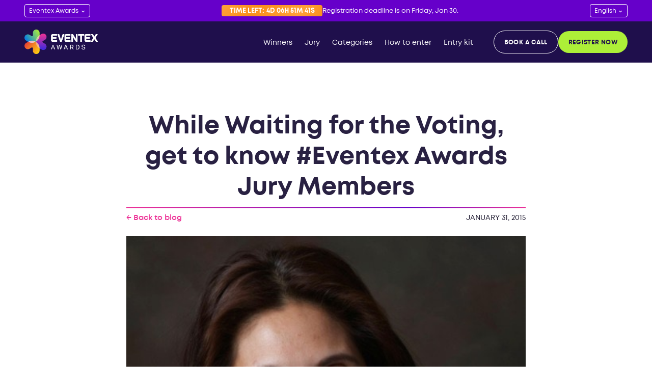

--- FILE ---
content_type: text/html; charset=utf-8
request_url: https://eventex.com/blog/waiting-voting-get-know-eventex-awards-jury-members
body_size: 16320
content:
<!DOCTYPE html><!-- Last Published: Mon Jan 26 2026 09:09:05 GMT+0000 (Coordinated Universal Time) --><html data-wf-domain="eventex.com" data-wf-page="636a4ed9d15e712900995e2c" data-wf-site="62f0c3ea1ea8fadcb6ae1b70" lang="en-US" data-wf-collection="636a4ed9d15e7171da995dd6" data-wf-item-slug="waiting-voting-get-know-eventex-awards-jury-members"><head><meta charset="utf-8"/><title>While Waiting for the Voting, get to know #Eventex Awards Jury Members | Eventex Awards</title><link rel="alternate" hrefLang="x-default" href="https://eventex.com/blog/waiting-voting-get-know-eventex-awards-jury-members"/><link rel="alternate" hrefLang="en-US" href="https://eventex.com/blog/waiting-voting-get-know-eventex-awards-jury-members"/><link rel="alternate" hrefLang="es" href="https://eventex.com/es/blog/waiting-voting-get-know-eventex-awards-jury-members"/><meta content="" name="description"/><meta content="While Waiting for the Voting, get to know #Eventex Awards Jury Members | Eventex Awards" property="og:title"/><meta content="" property="og:description"/><meta content="https://cdn.prod.website-files.com/62f506e5f4cfc445e8ea96c0/631997e29f73660589f47961_Teresa-Matmoros.jpeg" property="og:image"/><meta content="While Waiting for the Voting, get to know #Eventex Awards Jury Members | Eventex Awards" property="twitter:title"/><meta content="" property="twitter:description"/><meta content="https://cdn.prod.website-files.com/62f506e5f4cfc445e8ea96c0/631997e29f73660589f47961_Teresa-Matmoros.jpeg" property="twitter:image"/><meta property="og:type" content="website"/><meta content="summary_large_image" name="twitter:card"/><meta content="width=device-width, initial-scale=1" name="viewport"/><link href="https://cdn.prod.website-files.com/62f0c3ea1ea8fadcb6ae1b70/css/eventex.webflow.shared.966961189.min.css" rel="stylesheet" type="text/css" integrity="sha384-lmlhGJx/Q16byuOmCFA1hfmTkQgH/VLBum/L6wtcm5H/IbH3eLM+CMpAQ1Fkgqzm" crossorigin="anonymous"/><link href="https://fonts.googleapis.com" rel="preconnect"/><link href="https://fonts.gstatic.com" rel="preconnect" crossorigin="anonymous"/><script src="https://ajax.googleapis.com/ajax/libs/webfont/1.6.26/webfont.js" type="text/javascript"></script><script type="text/javascript">WebFont.load({  google: {    families: ["Montserrat:100,100italic,200,200italic,300,300italic,400,400italic,500,500italic,600,600italic,700,700italic,800,800italic,900,900italic"]  }});</script><script type="text/javascript">!function(o,c){var n=c.documentElement,t=" w-mod-";n.className+=t+"js",("ontouchstart"in o||o.DocumentTouch&&c instanceof DocumentTouch)&&(n.className+=t+"touch")}(window,document);</script><link href="https://cdn.prod.website-files.com/62f0c3ea1ea8fadcb6ae1b70/66e2da92416278bb21cce5df_eventex-favicon.png" rel="shortcut icon" type="image/x-icon"/><link href="https://cdn.prod.website-files.com/62f0c3ea1ea8fadcb6ae1b70/66e2dadbbf4635c8b68dac32_eventex-big-favicon.png" rel="apple-touch-icon"/><link href="https://eventex.com/blog/waiting-voting-get-know-eventex-awards-jury-members" rel="canonical"/><script async="" src="https://www.googletagmanager.com/gtag/js?id=G-NK9QQCK1Q0"></script><script type="text/javascript">window.dataLayer = window.dataLayer || [];function gtag(){dataLayer.push(arguments);}gtag('set', 'developer_id.dZGVlNj', true);gtag('js', new Date());gtag('config', 'G-NK9QQCK1Q0');</script><script type="text/javascript">!function(f,b,e,v,n,t,s){if(f.fbq)return;n=f.fbq=function(){n.callMethod?n.callMethod.apply(n,arguments):n.queue.push(arguments)};if(!f._fbq)f._fbq=n;n.push=n;n.loaded=!0;n.version='2.0';n.agent='plwebflow';n.queue=[];t=b.createElement(e);t.async=!0;t.src=v;s=b.getElementsByTagName(e)[0];s.parentNode.insertBefore(t,s)}(window,document,'script','https://connect.facebook.net/en_US/fbevents.js');fbq('init', '1484058578522542');fbq('track', 'PageView');</script><!-- Custom Consent Mode Script -->
<script>
  window.dataLayer = window.dataLayer || [];
  function gtag() {
    dataLayer.push(arguments);
  }
  gtag("consent", "default", {
    ad_storage: "denied",
    ad_user_data: "denied", 
    ad_personalization: "denied",
    analytics_storage: "denied",
    functionality_storage: "denied",
    personalization_storage: "denied",
    security_storage: "granted",
    wait_for_update: 2000,
  });
  gtag("set", "ads_data_redaction", true);
  gtag("set", "url_passthrough", true);
</script>

<!-- Google Tag Manager -->
<script>(function(w,d,s,l,i){w[l]=w[l]||[];w[l].push({'gtm.start':
new Date().getTime(),event:'gtm.js'});var f=d.getElementsByTagName(s)[0],
j=d.createElement(s),dl=l!='dataLayer'?'&l='+l:'';j.async=true;j.src=
'https://www.googletagmanager.com/gtm.js?id='+i+dl;f.parentNode.insertBefore(j,f);
})(window,document,'script','dataLayer','GTM-TXZ8P5');</script>
<!-- End Google Tag Manager -->

<!-- Start CookieYes Banner -->
<script id="cookieyes" type="text/javascript" src="https://cdn-cookieyes.com/client_data/db45091721f2c7a8dbf79fa4/script.js"></script>
<!-- End CookieYes Banner -->


<!-- Start of HubSpot Embed Code -->
<script type="text/javascript" id="hs-script-loader" async defer src="//js.hs-scripts.com/5267574.js"></script>
<!-- End of HubSpot Embed Code -->

<meta name="msvalidate.01" content="13929976854C07A32AA7AAA7E3A42940" />

<style>
a {
color: #3fabfc;
text-decoration: none;
}
a:active, a:hover{
color: #574490;
}
blockquote {
    font-size: 15px;
    line-height: 130%;
    font-style: italic;
	border-left: 5px solid #b0f238;
  background: #e6f1d047;
  margin-top:20px;
  margin-bottom:20px;
}
p{
margin-bottom:20px;
}
h2, h3 {
margin-top: 30px;
margin-bottom: 20px;
}
</style></head><body class="body"><div class="evx-upper-nav"><div class="flex-row-just span l"><div class="flex-row"><div class="w-embed"><div class="awards-switcher">
    <select id="awards-dropdown">
        <option value="https://eventexawards.com" selected>Eventex Awards</option>
        <option value="https://www.symbolawards.com/">Symbol Awards</option>
    </select>
</div>

<style>
.awards-switcher {
    position: relative;
    display: inline-block;
}

#awards-dropdown {
    appearance: none; /* Hides the default arrow */
    -webkit-appearance: none; /* Ensures compatibility with WebKit browsers */
    -moz-appearance: none; /* Ensures compatibility with Firefox */
    background: transparent; /* Transparent background */
    color: white; /* Default text color */
    width: 128px;
    padding: 2px 16px 0px 8px; /* Adjust padding */
    
    font-family: Mont, sans-serif;
    font-size: 0.75rem;
    border: 1px solid white; /* Border only */
    border-radius: 4px; /* Rounded corners */
    outline: none; /* Removes the outline */
    cursor: pointer; /* Changes cursor to pointer */
}

#awards-dropdown:focus {
    background-color: #6600CA; /* Background color when focused */
    color: white; /* Text color when focused */
}

.awards-switcher::after {
    content: '⌃'; /* Custom arrow */
    position: absolute;
    right: 14px; /* Adjust spacing */
    top: 50%;
    transform: translateY(-70%) rotate(180deg) translateX(-50%); /* Center and rotate arrow */
    pointer-events: none; /* Allows clicks to pass through */
    font-size: .9rem;
    color: white; /* Default arrow color */
}
</style></div><div class="evx-hidden-embed w-embed w-script"><script>
    const dropdown = document.getElementById('awards-dropdown');
    dropdown.addEventListener('change', () => {
        const selectedValue = dropdown.value;
        if (selectedValue) {
            window.location.href = selectedValue; // Navigate to the URL
        }
    });

    function adjustDropdownWidth() {
        const tempSpan = document.createElement('span');
        tempSpan.style.position = 'absolute';
        tempSpan.style.visibility = 'hidden';
        tempSpan.style.fontSize = window.getComputedStyle(dropdown).fontSize;
        tempSpan.textContent = dropdown.options[dropdown.selectedIndex].text;

        document.body.appendChild(tempSpan);
        dropdown.style.width = `${tempSpan.offsetWidth + 42}px`; // Add some padding for the arrow and padding
        document.body.removeChild(tempSpan);
    }

    // Adjust the width initially and whenever the selection changes
    adjustDropdownWidth();
    dropdown.addEventListener('change', adjustDropdownWidth);
</script></div></div><div class="flex-row l r p"><div class="evx-upper-nav-label important"><div id="counter12" class="evx-small-link white p r"></div></div><div class="evx-upper-nav-label breaking hide"><div>Limited-time offer</div></div><a href="/register" class="evx-small-link upper-nav">Registration deadline is on Friday, Jan 30.</a></div><div class="flex-row zero"><a href="https://eventex.webflow.io/" class="lang w-inline-block"><img src="https://cdn.prod.website-files.com/62f0c3ea1ea8fadcb6ae1b70/67697d81f52ac4fec2a1a63d_united-kingdom%20(2).svg" loading="lazy" alt="" class="lan-img"/></a><a href="https://eventex.webflow.io/es" class="lang w-inline-block"><img src="https://cdn.prod.website-files.com/62f0c3ea1ea8fadcb6ae1b70/67697d8647a6041bb4c63ab9_flag%20(1).svg" loading="lazy" alt="" class="lan-img"/></a><div class="w-embed"><div class="language-switcher">
    <select id="language-dropdown">
        <option value="en" selected>English</option>
        <option value="es">Español</option>
    </select>
</div>

<style>
.language-switcher {
    position: relative;
    display: inline-block;
}

#language-dropdown {
    appearance: none; /* Hides the default arrow */
    -webkit-appearance: none; /* Ensures compatibility with WebKit browsers */
    -moz-appearance: none; /* Ensures compatibility with Firefox */
    background: transparent; /* Transparent background */
    color: white; /* Default text color */
    padding: 2px 16px 0px 8px; /* Adjust padding */
    
    font-family: Mont, sans-serif;
    font-size: 0.75rem;
    border: 1px solid white; /* Border only */
    border-radius: 4px; /* Rounded corners */
    outline: none; /* Removes the outline */
    cursor: pointer; /* Changes cursor to pointer */
}

#language-dropdown:focus {
    background-color: #6600CA; /* White background when focused */
    color: white; /* Black text when focused */
}

.language-switcher::after {
    content: '⌃'; /* Custom arrow */
    position: absolute;
    right: 14px; /* Adjust spacing */
    top: 50%;
    transform: translateY(-70%) rotate(180deg) translateX(-50%); /* Center and rotate arrow */
    pointer-events: none; /* Allows clicks to pass through */
    font-size: .9rem;
    color: white; /* Default arrow color */
}

#language-dropdown:focus + .language-switcher::after {
    color: black; /* Change arrow color when focused */
}
</style></div><div class="evx-hidden-embed w-embed w-script"><script>
// JavaScript for language switching
document.addEventListener('DOMContentLoaded', function () {
  const languageDropdown = document.getElementById('language-dropdown');

  // Set the initial dropdown value based on the current URL
  if (window.location.pathname.startsWith('/es')) {
    languageDropdown.value = 'es';
  } else {
    languageDropdown.value = 'en';
  }

  // Handle language change
  languageDropdown.addEventListener('change', function () {
    const selectedLanguage = this.value;
    const currentPath = window.location.pathname;

    // Determine the new path based on the selected language
    let newPath;
    if (selectedLanguage === 'es') {
      newPath = currentPath.startsWith('/es') ? currentPath : '/es' + currentPath;
    } else {
      newPath = currentPath.replace(/^\/es/, '') || '/';
    }

    // Redirect to the new path
    window.location.pathname = newPath;
  });
});

  </script></div></div></div><div class="evx-hidden-embed w-embed w-script"><script>
// Wait until the document is fully loaded
document.addEventListener('DOMContentLoaded', function() {
    // Set the target date and time to 1st November 2024, 07:00:00 CET (equivalent to UTC+1)
    const targetDate = new Date(Date.UTC(2026, 0, 31, 7, 0, 0)).getTime(); // 6:00 UTC is 7:00 CET
		console.log("time");
    // Function to update the countdown
    function updateCounter() {
        const now = new Date().getTime();
        const timeLeft = targetDate - now;

        if (timeLeft < 0) {
            document.getElementById('counter12').innerHTML = "00:00:00";
            return; // If countdown is over, stop updating
        }

        // Calculate time components
        const days = Math.floor(timeLeft / (1000 * 60 * 60 * 24));
        const hours = Math.floor((timeLeft % (1000 * 60 * 60 * 24)) / (1000 * 60 * 60));
        const minutes = Math.floor((timeLeft % (1000 * 60 * 60)) / (1000 * 60));
        const seconds = Math.floor((timeLeft % (1000 * 60)) / 1000);

        // Format time with leading zeros if needed
        const formattedTime = `<span style="padding-right:4px;">TIME LEFT:</span><span> ${days}d ${hours.toString().padStart(2, '0')}h ${minutes.toString().padStart(2, '0')}m ${seconds.toString().padStart(2, '0')}s</span>`;

        // Update the div content
        document.getElementById('counter12').innerHTML = formattedTime;

        // Repeat every second
        setTimeout(updateCounter, 1000);
    }

    // Initial call to start the countdown
    updateCounter();
});


</script></div></div><section class="evx-navbar-holder"><div data-animation="default" data-collapse="medium" data-duration="400" data-easing="ease" data-easing2="ease" role="banner" class="evx-navbar w-nav"><div class="evx-navbar-container w-container"><a href="/" class="evx-nav-logo-holder w-nav-brand"><img src="https://cdn.prod.website-files.com/62f0c3ea1ea8fadcb6ae1b70/66448d31fb8a031e9a4f3dec_Eventex-Logo-RGB.png" loading="lazy" sizes="(max-width: 767px) 98vw, (max-width: 991px) 95vw, 940px" srcset="https://cdn.prod.website-files.com/62f0c3ea1ea8fadcb6ae1b70/66448d31fb8a031e9a4f3dec_Eventex-Logo-RGB-p-500.png 500w, https://cdn.prod.website-files.com/62f0c3ea1ea8fadcb6ae1b70/66448d31fb8a031e9a4f3dec_Eventex-Logo-RGB-p-800.png 800w, https://cdn.prod.website-files.com/62f0c3ea1ea8fadcb6ae1b70/66448d31fb8a031e9a4f3dec_Eventex-Logo-RGB-p-1080.png 1080w, https://cdn.prod.website-files.com/62f0c3ea1ea8fadcb6ae1b70/66448d31fb8a031e9a4f3dec_Eventex-Logo-RGB-p-1600.png 1600w, https://cdn.prod.website-files.com/62f0c3ea1ea8fadcb6ae1b70/66448d31fb8a031e9a4f3dec_Eventex-Logo-RGB.png 1780w" alt="Eventex Logo
" class="evx-nav-logo"/></a><nav role="navigation" class="evx-navbar-menu w-nav-menu"><div class="evx-nav-links-container"><a href="/winners2025" class="evx-nav-link w-nav-link">Winners</a><a href="/jury" class="evx-nav-link w-nav-link">Jury</a><a href="/categories" class="evx-nav-link w-nav-link">Categories</a><a href="/how-to-enter" class="evx-nav-link w-nav-link">How to enter</a><a href="/entry-kit" class="evx-nav-link w-nav-link">Entry kit</a></div><div class="evx-nav-buttons-holder"><a href="/book-a-consultation" class="evx-small-secondary-button w-button">BOOK A CALL</a><a href="/register" class="evx-small-main-button w-button">Register now</a></div></nav><div class="evx-mobile-button-holder"><a href="/register" class="evx-small-main-button w-button">REGISTER NOW</a></div><div class="evx-menu-button-holder"><div class="evx-menu-button w-nav-button"><div class="evx-hamb-container"><img src="https://cdn.prod.website-files.com/62f0c3ea1ea8fadcb6ae1b70/6634d02d4718a35e46ac0111_hamb-closed.svg" loading="lazy" alt="" class="evx-hamb-closed"/></div></div><div class="evx-menu-button-close-me w-nav-button"><div class="evx-hamb-container"><img src="https://cdn.prod.website-files.com/62f0c3ea1ea8fadcb6ae1b70/6634d02af4a40c10a991067b_hamb-opened.svg" loading="lazy" alt="" class="evx-hamb-opened"/></div></div></div></div><div class="eventex-mega-nav-container mobile"><div class="eventex-mega-nav-left"><div><div class="evx-mega-nav-medium-holder"><div class="evx-mega-nav-small-holder-top"><div data-w-id="1ae770d3-88f0-8073-4286-e5c58ca99a57" class="evx-back-to-main-menu"><div><div class="evx-nav-icon-mobile w-icon-dropdown-toggle"></div></div><div class="evx-mega-nav-back">Resources</div></div></div></div><div class="evx-mega-nav-medium-holder"><div class="eventex-mega-nav-title-holder"><img src="https://cdn.prod.website-files.com/62f0c3ea1ea8fadcb6ae1b70/663398b3f51e5a3e4a82d2c3_featured-icon.svg" loading="lazy" alt="" class="evx-mega-nav-title-icon"/><div class="evx-para-m nav">LEARN</div></div><div class="evx-mega-nav-small-holder"><a href="https://eventex.co/blog/how-to-craft-the-perfect-entry-lessons-learned-from-eventex-awards-2024" class="evx-small-link light-gray">How to craft the perfect entry: Lessons learned from Eventex Awards 2024</a><a href="https://eventex.co/blog/the-ultimate-eventex-awards-entry-checklist" class="evx-small-link light-gray">The ultimate Eventex Awards entry checklist</a></div></div><div><div class="evx-entry-kit-title"><div class="evx-special-label">The ultimate entry guide</div><img src="https://cdn.prod.website-files.com/62f0c3ea1ea8fadcb6ae1b70/663395df366dfe2797f2ef8c_arrow-mega-nav.svg" loading="lazy" alt="" class="evx-special-arrow"/></div><a href="/entry-kit" class="evx-frosted-link w-inline-block"><img src="https://cdn.prod.website-files.com/62f0c3ea1ea8fadcb6ae1b70/66e2ceedd61f609acc869f17_Eventex-EntryKit2025-A4-Spread-Mock-Up-3%201.png" loading="lazy" alt="Eventex Entry Kit 2025" class="evx-frosted-thumb special"/><div class="evx-frosted-content"><div class="evx-frosted-label big"><div class="evx-label-two">Entry Kit</div></div><div class="evx-small-link white-no-hover bp">Downloadable guide to help you prepare for entering Eventex Awards.</div></div></a></div></div><div><div class="evx-mega-nav-medium-holder"><div class="eventex-mega-nav-title-holder"><img src="https://cdn.prod.website-files.com/62f0c3ea1ea8fadcb6ae1b70/663398d084e5a594abe93b23_indexes-icon.svg" loading="lazy" alt="" class="evx-mega-nav-title-icon"/><div class="evx-para-m nav">INDEXES</div></div><div class="evx-mega-nav-small-holder"><a href="https://eventex.co/blog/100-events-for-event-experience-marketing-professionals-in-2025" class="evx-small-link light-gray">100+ events for event &amp; experience marketing professionals in 2025</a><a href="/people2024" class="evx-small-link light-gray">The Most Influential People in the Events Industry for 2024</a><a href="/index2024" class="evx-small-link light-gray">Top 100 Agencies &amp; Event Organizers for 2024</a><a href="/index2023" class="evx-small-link light-gray">Top 100 Event Organizers &amp; Agencies for 2023</a><a href="/people2023" class="evx-small-link light-gray">The Most Influential People in the Events Industry 2023</a></div></div><div class="evx-mega-nav-medium-holder"><div class="eventex-mega-nav-title-holder"><img src="https://cdn.prod.website-files.com/62f0c3ea1ea8fadcb6ae1b70/66339924e39f31b573d0f471_connect-icon.svg" loading="lazy" alt="" class="evx-mega-nav-title-icon"/><div class="evx-para-m nav">CONNECT</div></div><div class="evx-mega-nav-small-holder"><a href="/nominate-jury" class="evx-small-link light-gray">Nominate a judge</a><a href="/become-a-sponsor" class="evx-small-link light-gray">Become a sponsor</a><a href="#" class="evx-small-link light-gray">Become a media partner</a></div></div></div></div><div class="ventex-mega-nav-right"><div class="evx-mega-nav-medium-holder"><div class="eventex-mega-nav-title-holder"><img src="https://cdn.prod.website-files.com/62f0c3ea1ea8fadcb6ae1b70/663398f18ced3641bfca99af_learn-icon.svg" loading="lazy" alt="" class="evx-mega-nav-title-icon"/><div class="evx-para-m nav">LEARN</div></div><div class="evx-mega-nav-mini-holder"><a href="/events-industry-trends-report-2025" class="evx-frosted-link w-inline-block"><img src="https://cdn.prod.website-files.com/62f0c3ea1ea8fadcb6ae1b70/67602b65fec7e70833cdf854_events-industry-trends-report-thumb%20(1).png" loading="lazy" alt="The Eventex 2025 Events Industry Trends Report" class="evx-frosted-thumb"/><div class="evx-frosted-content"><div class="evx-frosted-label pink"><div class="evx-label-two">report</div></div><div class="evx-small-link white-no-hover">The Eventex 2025 Events Industry Trends Report</div><div class="evx-frosted-arrow">→</div></div></a><a href="/how-to-craft-your-entry-2025" class="evx-frosted-link w-inline-block"><img src="https://cdn.prod.website-files.com/62f0c3ea1ea8fadcb6ae1b70/6762b4f7b20ac38548b69dff_events-webinar-thumb.png" loading="lazy" sizes="(max-width: 564px) 100vw, 564px" srcset="https://cdn.prod.website-files.com/62f0c3ea1ea8fadcb6ae1b70/6762b4f7b20ac38548b69dff_events-webinar-thumb-p-500.png 500w, https://cdn.prod.website-files.com/62f0c3ea1ea8fadcb6ae1b70/6762b4f7b20ac38548b69dff_events-webinar-thumb.png 564w" alt="" class="evx-frosted-thumb"/><div class="evx-frosted-content"><div class="evx-frosted-label brown"><div class="evx-label-two">WEBINAR</div></div><div class="evx-small-link white-no-hover">How to craft your entry for Eventex Awards 2025</div><div class="evx-frosted-arrow">→</div></div></a><a href="/new-applications-of-ai-in-the-events-industry-in-2025" class="evx-frosted-link w-inline-block"><img src="https://cdn.prod.website-files.com/62f0c3ea1ea8fadcb6ae1b70/677cfe16136fbe0205231424_ai-webinar-thumb.png" loading="lazy" sizes="(max-width: 564px) 100vw, 564px" srcset="https://cdn.prod.website-files.com/62f0c3ea1ea8fadcb6ae1b70/677cfe16136fbe0205231424_ai-webinar-thumb-p-500.png 500w, https://cdn.prod.website-files.com/62f0c3ea1ea8fadcb6ae1b70/677cfe16136fbe0205231424_ai-webinar-thumb.png 564w" alt="" class="evx-frosted-thumb"/><div class="evx-frosted-content"><div class="evx-frosted-label brown"><div class="evx-label-two">webinar</div></div><div class="evx-small-link white-no-hover">AI evolution: New applications of AI in the events industry in 2025</div><div class="evx-frosted-arrow">→</div></div></a></div></div><div class="evx-right-back"></div></div></div></div></section><section><div class="w-layout-blockcontainer evx-main-grid py-section w-container"><div id="w-node-be71b8e9-4e1d-31d6-f9a4-385b163ea0e9-00995e2c" class="evx-blog-post-body"><div class="evx-blog-post-body-upper"><div><h1 class="evx-h1">While Waiting for the Voting, get to know #Eventex Awards Jury Members</h1><div class="evx-blog-post-line"></div></div><div class="flex-just-ar"><a href="/blog" class="evx-link-para pink no-under"><span>← Back to blog</span></a><div class="evx-date black">January 31, 2015</div></div></div><img src="https://cdn.prod.website-files.com/62f506e5f4cfc445e8ea96c0/631997e29f73660589f47961_Teresa-Matmoros.jpeg" loading="lazy" alt="" class="evx-blog-post-image"/><div class="evx-richtext-blog w-richtext"><figure class="w-richtext-align-center w-richtext-figure-type-image"><div><img src="https://cdn.prod.website-files.com/62f506e5f4cfc445e8ea96c0/62ff8f93a60c40021f8d3a0c_Teresa-Matmoros-300x300.jpeg" alt="Teresa Matmoros"/></div></figure><p><em>Teresa Matamoros is a certified meeting and incentives professional, who is always open for new business opportunities and new trends! See what she’d value in Eventex Awards entries…</em></p><p><strong>How does your job relate to the event industry?</strong></p><p>I represent companies from Mexico and Latin America that are looking to get a better understanding of the market and gain more business opportunities.</p><p><strong>What are your most important duties?</strong></p><p>To keep up with the market!! Stay up to trends, new business opportunities, what the industry organizations are focusing on, etc.</p><p><strong>How do you describe your work style?</strong></p><p>My position allows me a lot of flexibility and the opportunity to think outside the box, I like to put attention to details but don’t lose perspective of the big picture.</p><p><strong>What motivates you to judge Eventex Awards?</strong></p><p>It was an honor to me to be considered to be a Judge, I have a good understanding of international events but tour industry is very dynamic so it has been very interesting to be part of Eventex Awards jury.</p><p><strong>How do you recognize a winner?</strong></p><p>When there’s a business case behind the event, we are not party planner, we deliver business results by creating face to face opportunities. When I see the goals and objectives were clear and tied into the decision made during the planning process it kind of easy to know the results will be successful.</p><p><strong>Your advice to contestants?</strong></p><p>Always make the business case when you tell the story about your event. That’s what really matters! That you delivered results to your audience and stakeholders.</p><p><strong>What aspect of event planning inspires you the most?</strong></p><p>To focus on the aspect that we are curators of content as much as the environment of an event. Allow creativity and innovation to play a strong presence during the planning process.</p></div></div></div></section><section class="bt-gray f"><div class="w-layout-blockcontainer evx-main-grid py-section w-container"><div id="w-node-a572bdc6-9464-adf9-c093-b41544e55244-00995e2c" class="evx-full-grid"><div class="w-dyn-list"><div role="list" class="evx-blog-grid w-dyn-items"><div role="listitem" class="collection-item-7 w-dyn-item"><a data-w-id="a572bdc6-9464-adf9-c093-b41544e55248" href="/blog/meet-the-eventex-awards-2026-jury" class="evx-blog-tile w-inline-block"><img src="https://cdn.prod.website-files.com/62f506e5f4cfc445e8ea96c0/696df39707165291474a56fc_EA2026-JuryMembers-Announcing-BL-1200x628px%20-%201%201.webp" loading="lazy" alt="" sizes="(max-width: 767px) 100vw, (max-width: 991px) 95vw, 940.0000610351562px" srcset="https://cdn.prod.website-files.com/62f506e5f4cfc445e8ea96c0/696df39707165291474a56fc_EA2026-JuryMembers-Announcing-BL-1200x628px%20-%201%201-p-500.webp 500w, https://cdn.prod.website-files.com/62f506e5f4cfc445e8ea96c0/696df39707165291474a56fc_EA2026-JuryMembers-Announcing-BL-1200x628px%20-%201%201-p-800.webp 800w, https://cdn.prod.website-files.com/62f506e5f4cfc445e8ea96c0/696df39707165291474a56fc_EA2026-JuryMembers-Announcing-BL-1200x628px%20-%201%201-p-1080.webp 1080w, https://cdn.prod.website-files.com/62f506e5f4cfc445e8ea96c0/696df39707165291474a56fc_EA2026-JuryMembers-Announcing-BL-1200x628px%20-%201%201.webp 1200w" class="evx-blog-tile-image"/><div class="evx-blog-tile-content"><div class="evx-blog-tile-upper"><div class="evx-date">January 20, 2026</div><div class="evx-h4 white">Meet the Eventex Awards 2026 jury </div></div><div class="evx-blog-tile-bottom"><div class="evx-para-m-15 white">Read more</div><div class="evx-para-m-15 right-arrow white">→</div></div></div></a></div><div role="listitem" class="collection-item-7 w-dyn-item"><a data-w-id="a572bdc6-9464-adf9-c093-b41544e55248" href="/blog/unveiling-the-eventex-powerlist-for-2025-to-celebrate-the-most-influential-event-professionals" class="evx-blog-tile w-inline-block"><img src="https://cdn.prod.website-files.com/62f506e5f4cfc445e8ea96c0/691c274f60a4da1b53804c04_EA2026%20Powerlist-Announcing%20Winners-PR-1200x628px-1.91-1.webp" loading="lazy" alt="" sizes="(max-width: 767px) 100vw, (max-width: 991px) 95vw, 940.0000610351562px" srcset="https://cdn.prod.website-files.com/62f506e5f4cfc445e8ea96c0/691c274f60a4da1b53804c04_EA2026%20Powerlist-Announcing%20Winners-PR-1200x628px-1.91-1-p-500.webp 500w, https://cdn.prod.website-files.com/62f506e5f4cfc445e8ea96c0/691c274f60a4da1b53804c04_EA2026%20Powerlist-Announcing%20Winners-PR-1200x628px-1.91-1-p-800.webp 800w, https://cdn.prod.website-files.com/62f506e5f4cfc445e8ea96c0/691c274f60a4da1b53804c04_EA2026%20Powerlist-Announcing%20Winners-PR-1200x628px-1.91-1-p-1080.webp 1080w, https://cdn.prod.website-files.com/62f506e5f4cfc445e8ea96c0/691c274f60a4da1b53804c04_EA2026%20Powerlist-Announcing%20Winners-PR-1200x628px-1.91-1.webp 1200w" class="evx-blog-tile-image"/><div class="evx-blog-tile-content"><div class="evx-blog-tile-upper"><div class="evx-date">November 18, 2025</div><div class="evx-h4 white">Unveiling the Eventex Powerlist for 2025 to celebrate the most influential event professionals  </div></div><div class="evx-blog-tile-bottom"><div class="evx-para-m-15 white">Read more</div><div class="evx-para-m-15 right-arrow white">→</div></div></div></a></div><div role="listitem" class="collection-item-7 w-dyn-item"><a data-w-id="a572bdc6-9464-adf9-c093-b41544e55248" href="/blog/we-invite-you-to-nominate-the-most-influential-people-in-the-events-industry-for-2025" class="evx-blog-tile w-inline-block"><img src="https://cdn.prod.website-files.com/62f506e5f4cfc445e8ea96c0/68f5f1cbc516a2bfda413f77_68f0e8456d0b26506cfba913_EA2026%20Powerlist-Announcing%20Nominate-BL-1200x628px-1.91-1%20(1).png" loading="lazy" alt="" sizes="(max-width: 767px) 100vw, (max-width: 991px) 95vw, 940.0000610351562px" srcset="https://cdn.prod.website-files.com/62f506e5f4cfc445e8ea96c0/68f5f1cbc516a2bfda413f77_68f0e8456d0b26506cfba913_EA2026%20Powerlist-Announcing%20Nominate-BL-1200x628px-1.91-1%20(1)-p-500.png 500w, https://cdn.prod.website-files.com/62f506e5f4cfc445e8ea96c0/68f5f1cbc516a2bfda413f77_68f0e8456d0b26506cfba913_EA2026%20Powerlist-Announcing%20Nominate-BL-1200x628px-1.91-1%20(1)-p-800.png 800w, https://cdn.prod.website-files.com/62f506e5f4cfc445e8ea96c0/68f5f1cbc516a2bfda413f77_68f0e8456d0b26506cfba913_EA2026%20Powerlist-Announcing%20Nominate-BL-1200x628px-1.91-1%20(1)-p-1080.png 1080w, https://cdn.prod.website-files.com/62f506e5f4cfc445e8ea96c0/68f5f1cbc516a2bfda413f77_68f0e8456d0b26506cfba913_EA2026%20Powerlist-Announcing%20Nominate-BL-1200x628px-1.91-1%20(1).png 1200w" class="evx-blog-tile-image"/><div class="evx-blog-tile-content"><div class="evx-blog-tile-upper"><div class="evx-date">October 20, 2025</div><div class="evx-h4 white">We invite you to nominate The Most Influential People in the Events Industry for 2025</div></div><div class="evx-blog-tile-bottom"><div class="evx-para-m-15 white">Read more</div><div class="evx-para-m-15 right-arrow white">→</div></div></div></a></div><div role="listitem" class="collection-item-7 w-dyn-item"><a data-w-id="a572bdc6-9464-adf9-c093-b41544e55248" href="/blog/the-benefits-of-priority-submission-uncovered" class="evx-blog-tile w-inline-block"><img src="https://cdn.prod.website-files.com/62f506e5f4cfc445e8ea96c0/68ee1a0d711be2c6abd690e0_EA2026%20Priority%20deadline-BL-1200x628px-1.91-1%20(1).png" loading="lazy" alt="" sizes="(max-width: 767px) 100vw, (max-width: 991px) 95vw, 940.0000610351562px" srcset="https://cdn.prod.website-files.com/62f506e5f4cfc445e8ea96c0/68ee1a0d711be2c6abd690e0_EA2026%20Priority%20deadline-BL-1200x628px-1.91-1%20(1)-p-500.png 500w, https://cdn.prod.website-files.com/62f506e5f4cfc445e8ea96c0/68ee1a0d711be2c6abd690e0_EA2026%20Priority%20deadline-BL-1200x628px-1.91-1%20(1)-p-800.png 800w, https://cdn.prod.website-files.com/62f506e5f4cfc445e8ea96c0/68ee1a0d711be2c6abd690e0_EA2026%20Priority%20deadline-BL-1200x628px-1.91-1%20(1)-p-1080.png 1080w, https://cdn.prod.website-files.com/62f506e5f4cfc445e8ea96c0/68ee1a0d711be2c6abd690e0_EA2026%20Priority%20deadline-BL-1200x628px-1.91-1%20(1).png 1200w" class="evx-blog-tile-image"/><div class="evx-blog-tile-content"><div class="evx-blog-tile-upper"><div class="evx-date">October 14, 2025</div><div class="evx-h4 white">The benefits of priority submission uncovered </div></div><div class="evx-blog-tile-bottom"><div class="evx-para-m-15 white">Read more</div><div class="evx-para-m-15 right-arrow white">→</div></div></div></a></div></div></div></div><div id="w-node-_1fdd4eca-d822-2867-3a9a-805498a42a7b-00995e2c"><h2 class="evx-h2 center mb-40">Latest Posts</h2></div></div></section><section id="enternowcta" class="evx-main-cta-container"><div data-w-id="a4ad75e9-2f46-c662-9701-cbb70014eaf1" class="evx-main-cta-back"></div><div class="w-layout-blockcontainer evx-main-grid evx-z1 w-container"><div id="w-node-a4ad75e9-2f46-c662-9701-cbb70014eaf3-0014eaf0" class="evx-main-cta-body"><div class="evx-main-cta-text"><h2 class="evx-h1 big center h">Enter. Win. Grow.</h2><p class="evx-para-l white-center bigger">Winning companies experience <strong class="bold">38% more sales on average</strong>. Enter Eventex Awards or book a free strategy call.</p></div><div class="evx-team-top c r"><a href="/book-a-consultation" class="evx-big-secondary-button caps bigger w-button">Book A CALL</a><a href="/register" class="evx-special-button no-arrow order w-inline-block"><div class="text-block-79">REGISTER Now</div></a></div></div></div></section><section class="evx-footer"><div class="w-layout-blockcontainer evx-main-grid w-container"><div id="w-node-_666cbdff-4db3-4ae9-561e-153393b8cb54-93b8cb52" class="evx-footer-col-one"><div class="evx-footer-medium-holder"><div class="evx-h6 white">About Eventex</div><p class="evx-para-s white">Founded in 2009 to celebrate creativity, innovation and effectiveness in the industry, today Eventex Awards is the most esteemed accolade in the world of events and experiential marketing.</p></div><div class="evx-footer-big-holder row"><div class="evx-footer-medium-holder row"><div class="evx-h6 white">Organization</div><div class="evx-small-holder"><a href="/about-us" class="evx-small-link light-gray">About us</a><a href="/order-a-trophy" class="evx-small-link light-gray">Order a trophy</a><a id="blog-footer-link" href="/blog" class="evx-small-link light-gray">Blog</a><a href="/success-stories" class="evx-small-link light-gray">Success stories</a><a href="/partners" class="evx-small-link light-gray">Our partners</a><a href="/contacts" class="evx-small-link light-gray">Contact us</a></div></div><div class="evx-footer-medium-holder"><div class="fl-row-8"><div class="en-ingles-tag"><strong>En inglés</strong></div><div class="evx-h6 white">Get Involved</div></div><div class="evx-small-holder"><a href="/nominate-jury" class="evx-small-link light-gray">Nominate a jury member</a><a href="/become-a-sponsor" class="evx-small-link light-gray">Become a Sponsor</a><a href="/partners" class="evx-small-link light-gray">Become a partner</a></div></div></div><div class="evx-footer-medium-holder"><div class="evx-h6 white">Most Popular Categories:</div><div class="evx-small-holder row l"><a href="https://eventex.co/categories#Brand" class="evx-footer-tag w-inline-block"><div class="evx-label-one">BRAND ACTIVATION</div></a><a href="https://eventex.co/categories#events" class="evx-footer-tag w-inline-block"><div class="evx-label-one">Celebration Еvent</div></a><a href="https://eventex.co/categories#marketing-coms" class="evx-footer-tag w-inline-block"><div class="evx-label-one">Corporate Еvent</div></a><a href="https://eventex.co/categories#brand-exp" class="evx-footer-tag w-inline-block"><div class="evx-label-one">Employee Engagement Event</div></a><a href="https://eventex.co/categories#marketing-coms" class="evx-footer-tag w-inline-block"><div class="evx-label-one">Event Storytelling</div></a><a href="https://eventex.co/categories#agencies" class="evx-footer-tag w-inline-block"><div class="evx-label-one">Event Team</div></a><a href="https://eventex.co/categories#event-tech" class="evx-footer-tag w-inline-block"><div class="evx-label-one">Event Technology</div></a><a href="https://eventex.co/categories#event-production" class="evx-footer-tag w-inline-block"><div class="evx-label-one">Production Company</div></a><a href="https://eventex.co/categories#venues" class="evx-footer-tag w-inline-block"><div class="evx-label-one">Sustainable Venue</div></a><a href="https://eventex.co/categories#venues" class="evx-footer-tag w-inline-block"><div class="evx-label-one">Versatile Venue</div></a></div></div></div><div id="w-node-_666cbdff-4db3-4ae9-561e-153393b8cb73-93b8cb52" class="evx-footer-col-two"><div class="evx-footer-medium-holder"><div class="fl-row-8"><div class="en-ingles-tag"><strong>En inglés</strong></div><div class="evx-h6 white">Resources</div></div><div class="evx-mega-nav-mini-holder"><a href="/events-industry-trends-report-2026" class="evx-frosted-link f w-inline-block"><img src="https://cdn.prod.website-files.com/62f0c3ea1ea8fadcb6ae1b70/6937f437ea6d581b709f8573_trend-report-thumb%20(1).png" loading="lazy" alt="" class="evx-frosted-thumb foot"/><div class="evx-frosted-content"><div class="evx-frosted-label pink f"><div class="evx-label-two f">report</div></div><div class="evx-small-link white-no-hover">The Eventex 2026 Events Industry Trends Report</div></div></a><a href="/creativity-report-2025" class="evx-frosted-link f w-inline-block"><img src="https://cdn.prod.website-files.com/62f0c3ea1ea8fadcb6ae1b70/68b57039b85b4f215a858d53_EA2025-Creativity-report-thumb.png" loading="lazy" alt="" class="evx-frosted-thumb foot"/><div class="evx-frosted-content"><div class="evx-frosted-label pink f"><div class="evx-label-two f">report</div></div><div class="evx-small-link white-no-hover">The Eventex Creativity Report 2025</div></div></a><a href="/index2025" class="evx-frosted-link f w-inline-block"><div class="evx-frosted-content"><div class="evx-frosted-label brown f b"><div class="evx-label-two f">Index</div></div><div class="evx-small-link white-no-hover">Top 100 Agencies &amp; Event Organizers for 2025</div></div></a><a href="/powerlist2025" class="evx-frosted-link f w-inline-block"><div class="evx-frosted-content"><div class="evx-frosted-label brown f"><div class="evx-label-two f"><strong>POWERLIST</strong></div></div><div class="evx-small-link white-no-hover">The Most Influential People in the Events Industry for 2025</div></div></a><a href="/roi" class="evx-frosted-link f w-inline-block"><div class="evx-frosted-content"><div class="evx-frosted-label brown f g"><div class="evx-label-two f">benefits</div></div><div class="evx-small-link white-no-hover">Winning Means Business: Why entering Eventex delivers measurable results</div></div></a></div><div class="evx-small-holder"><a href="/resources" class="evx-small-link light-gray">More resources <span>→</span></a></div></div></div><div id="w-node-_666cbdff-4db3-4ae9-561e-153393b8cb9e-93b8cb52" class="evx-footer-col-three"><div class="evx-footer-medium-holder"><div class="fl-row-8"><div class="en-ingles-tag"><strong>En inglés</strong></div><div class="evx-h6 white">Winners</div></div><div class="evx-small-holder big-row"><a href="/winners2025" class="evx-small-link light-gray">Winners 2025</a><a href="/winners2024" class="evx-small-link light-gray">Winners 2024</a><a href="/winners2023" class="evx-small-link light-gray">Winners 2023</a><a href="/winners2022" class="evx-small-link light-gray">Winners 2022</a><a href="/winners2021" class="evx-small-link light-gray">Winners 2021</a><a href="/winners2020" class="evx-small-link light-gray">Winners 2020</a><a href="/winners2019" class="evx-small-link light-gray">Winners 2019</a></div></div><div class="evx-footer-medium-holder"><div class="fl-row-8"><div class="en-ingles-tag"><strong>En inglés</strong></div><div class="evx-h6 white">Selected awards</div></div><div class="evx-small-holder big-row"><a href="/venue-awards" class="evx-small-link light-gray">Venue Awards</a><a href="/event-tech-awards" class="evx-small-link light-gray">Event Tech Awards</a><a href="/event-strategy-awards" class="evx-small-link light-gray">Event Strategy Awards</a><a href="/event-production-awards" class="evx-small-link light-gray">Event Production Awards</a><a href="/wedding-awards" class="evx-small-link light-gray">Wedding Awards</a></div></div><div class="evx-footer-medium-holder"><div class="fl-row-8"><div class="en-ingles-tag"><strong>En inglés</strong></div><div class="evx-h6 white inline">Featured Entries By Country</div></div><div class="evx-small-holder huge-row"><a href="https://eventex.co/featured-entries#usa" class="evx-footer-flag-link w-inline-block"><img src="https://cdn.prod.website-files.com/62f0c3ea1ea8fadcb6ae1b70/62f696a2bab2af868262cd4b_united-states.svg" loading="lazy" alt="" class="evx-flag-footer"/><div>From US</div></a><a href="https://eventex.co/featured-entries#uk" class="evx-footer-flag-link w-inline-block"><img src="https://cdn.prod.website-files.com/62f0c3ea1ea8fadcb6ae1b70/62f696a187ee5b105548bdec_united-kingdom.svg" loading="lazy" alt="" class="evx-flag-footer"/><div>From UK</div></a><a href="https://eventex.co/featured-entries#netherlands" class="evx-footer-flag-link w-inline-block"><img src="https://cdn.prod.website-files.com/62f0c3ea1ea8fadcb6ae1b70/62f696a1d6557d7e669ce9ad_netherlands.svg" loading="lazy" alt="" class="evx-flag-footer"/><div>From Netherlands</div></a><a href="https://eventex.co/featured-entries#germany" class="evx-footer-flag-link w-inline-block"><img src="https://cdn.prod.website-files.com/62f0c3ea1ea8fadcb6ae1b70/62f696a1e221ec4fc1d0ce62_germany.svg" loading="lazy" alt="" class="evx-flag-footer"/><div>From Germany</div></a><a href="https://eventex.co/featured-entries#italy" class="evx-footer-flag-link w-inline-block"><img src="https://cdn.prod.website-files.com/62f0c3ea1ea8fadcb6ae1b70/62f696a10a75172fab2b9209_italy.svg" loading="lazy" alt="" class="evx-flag-footer"/><div>From Italy</div></a><a href="https://eventex.co/featured-entries#turkey" class="evx-footer-flag-link w-inline-block"><img src="https://cdn.prod.website-files.com/62f0c3ea1ea8fadcb6ae1b70/62f696a2e2632be19be44d52_turkey.svg" loading="lazy" alt="" class="evx-flag-footer"/><div>From Türkiye</div></a><a href="https://eventex.co/featured-entries#china" class="evx-footer-flag-link w-inline-block"><img src="https://cdn.prod.website-files.com/62f0c3ea1ea8fadcb6ae1b70/62f696a1c23d6585c3339863_china.svg" loading="lazy" alt="" class="evx-flag-footer"/><div>From China</div></a></div></div><div class="evx-footer-medium-holder hide"><div class="fl-row-8"><div class="evx-h6 white">Eventex Index</div></div><div class="evx-small-holder"><a href="/people2024" class="evx-small-link white">The Most Influential People in the Events Industry for 2024</a><a href="/index2024" class="evx-small-link light-gray">TOP 100 Agencies &amp; Event Organizers for 2024</a><a href="/people2023" class="evx-small-link light-gray">The Most Influential People in the Events Industry for 2023</a><a href="/index2023" class="evx-small-link light-gray">TOP 100 Event Organizers &amp; Agencies for 2023</a><a href="#" class="evx-big-green-link hide">Archive</a></div></div></div><div id="w-node-_666cbdff-4db3-4ae9-561e-153393b8cbde-93b8cb52" class="evx-footer-col-four"><div class="evx-footer-container"><div class="evx-footer-medium-holder"><div class="fl-row-8"><div class="en-ingles-tag"><strong>En inglés</strong></div><div class="evx-h6 white">Consultation Call</div></div><p class="evx-para-s light-gray">Need help with choosing the right categories? We&#x27;ll help you select the optimal categories for your events and projects.</p></div><a href="/book-a-consultation" class="evx-big-secondary-button w-button">BOOK A CALL</a></div><div class="evx-footer-container"><div class="evx-footer-medium-holder"><div class="fl-row-8"><div class="en-ingles-tag"><strong>En inglés</strong></div><div class="evx-h6 white">Subscribe</div></div><div class="evx-small-holder"><p class="evx-para-s light-gray">Get the latest Eventex news, updates, and special offers delivered directly to your inbox.</p><a href="/newsletter" class="evx-big-green-link">Subscribe for our newsletter</a></div></div></div><div class="evx-footer-medium-holder"><div class="evx-h6 white">Powered By Evalato</div><div><div class="evx-para-s white">Evalato helps us run <a href="https://evalato.com" class="evx-small-link light-gray"><strong>effective awards programs</strong></a>.</div></div></div><div class="evx-hidden-embed w-embed w-script"><script>

document.addEventListener("DOMContentLoaded", function () {
    // Check if the URL starts with the specified string
    const currentUrl = window.location.href;
    const requiredPrefix = "https://eventex.co/es";

    // Select all elements with the class "en-ingles-tag"
    const elements = document.querySelectorAll(".en-ingles-tag");

    elements.forEach(element => {
        if (currentUrl.startsWith(requiredPrefix)) {
            // Show elements if the URL starts with the required prefix
            element.style.display = "block";
        } else {
            // Hide elements otherwise
            element.style.display = "none";
        }
    });
});

</script></div></div></div><div class="evx-footer-blur-top"></div><div class="evx-footer-blur-bottom fixed"></div></section><section class="evx-secondary-footer"><div class="w-layout-blockcontainer evx-main-grid w-container"><div id="w-node-_397fbb82-459e-199c-a945-1a585c2b6c53-5c2b6c51" class="evx-secondary-footer-left"><div class="evx-para-s light-gray">Eventex®. All rights reserved.</div></div><div id="w-node-_397fbb82-459e-199c-a945-1a585c2b6c56-5c2b6c51" class="evx-secondary-footer-center"><a href="https://x.com/eventexawards" target="_blank" class="evx-social-link w-inline-block"><div class="w-embed"><?xml version="1.0" encoding="UTF-8"?>
<svg class="social-icon-evx" xmlns="http://www.w3.org/2000/svg" id="Capa_1" data-name="Capa 1" viewBox="0 0 24 24">
  <polygon points="6.861 6.159 15.737 17.764 17.097 17.764 8.322 6.159 6.861 6.159"/>
  <path d="m12,0C5.373,0,0,5.373,0,12s5.373,12,12,12,12-5.373,12-12S18.627,0,12,0Zm3.063,19.232l-3.87-5.055-4.422,5.055h-2.458l5.733-6.554-6.046-7.91h5.062l3.494,4.621,4.043-4.621h2.455l-5.361,6.126,6.307,8.337h-4.937Z"/>
</svg>

<style> 
	.social-icon-evx{
  	width: 32px;
  	height: 32px;
    background: white;
    transition: .3s;
    outline: 1px solid white;
    border-radius: 100px;
    opacity: .9;
  }
	.social-icon-evx path{
  	fill: #0a0810;
    transition: .3s;
  }
  .social-icon-evx:hover path {
  	fill: white;
   }
   .social-icon-evx polygon{
  	fill: #0a0810;
    transition: .3s;
  }
  .social-icon-evx:hover polygon {
  	fill: white;
   }
   .social-icon-evx:hover{
  	background: #0a0810;
    outline-color:rgba(0,0,0,0);
    opacity: 1;
   }
 </style></div></a><a href="https://www.linkedin.com/company/eventex-co/" target="_blank" class="evx-social-link w-inline-block"><div class="w-embed"><svg height="512pt" class="social-icon-evx" viewBox="0 0 512 512" width="512pt" xmlns="http://www.w3.org/2000/svg"><path d="m256 0c-141.363281 0-256 114.636719-256 256s114.636719 256 256 256 256-114.636719 256-256-114.636719-256-256-256zm-74.390625 387h-62.347656v-187.574219h62.347656zm-31.171875-213.1875h-.40625c-20.921875 0-34.453125-14.402344-34.453125-32.402344 0-18.40625 13.945313-32.410156 35.273437-32.410156 21.328126 0 34.453126 14.003906 34.859376 32.410156 0 18-13.53125 32.402344-35.273438 32.402344zm255.984375 213.1875h-62.339844v-100.347656c0-25.21875-9.027343-42.417969-31.585937-42.417969-17.222656 0-27.480469 11.601563-31.988282 22.800781-1.648437 4.007813-2.050781 9.609375-2.050781 15.214844v104.75h-62.34375s.816407-169.976562 0-187.574219h62.34375v26.558594c8.285157-12.78125 23.109375-30.960937 56.1875-30.960937 41.019531 0 71.777344 26.808593 71.777344 84.421874zm0 0"/></svg></div></a><a href="https://www.youtube.com/channel/UCVcAvoFGP_04yh7wZedAVRg" target="_blank" class="evx-social-link w-inline-block"><div class="w-embed"><svg height="512" class="social-icon-evx" viewBox="0 0 152 152" width="512" xmlns="http://www.w3.org/2000/svg"><g id="Layer_2" data-name="Layer 2"><g id="_04.youtube" data-name="04.youtube"><path d="m66.91 61.44 23.71 14.56-23.71 14.57z"/><path d="m76 0a76 76 0 1 0 76 76 76 76 0 0 0 -76-76zm36.22 94.29c-1.52 4.67-6.55 7.51-11.18 8.16a236.82 236.82 0 0 1 -50.08 0c-4.63-.65-9.66-3.49-11.18-8.16a94.94 94.94 0 0 1 0-36.57c1.52-4.72 6.55-7.51 11.22-8.16a236.82 236.82 0 0 1 50.08 0c4.63.65 9.66 3.48 11.18 8.16a94.94 94.94 0 0 1 -.04 36.57z"/></g></g></svg></div></a><a href="https://www.instagram.com/eventexawards/" target="_blank" class="evx-social-link w-inline-block"><div class="w-embed"><svg height="512pt" class="social-icon-evx" viewBox="0 0 512 512" width="512pt" xmlns="http://www.w3.org/2000/svg"><path d="m305 256c0 27.0625-21.9375 49-49 49s-49-21.9375-49-49 21.9375-49 49-49 49 21.9375 49 49zm0 0"/><path d="m370.59375 169.304688c-2.355469-6.382813-6.113281-12.160157-10.996094-16.902344-4.742187-4.882813-10.515625-8.640625-16.902344-10.996094-5.179687-2.011719-12.960937-4.40625-27.292968-5.058594-15.503906-.707031-20.152344-.859375-59.402344-.859375-39.253906 0-43.902344.148438-59.402344.855469-14.332031.65625-22.117187 3.050781-27.292968 5.0625-6.386719 2.355469-12.164063 6.113281-16.902344 10.996094-4.882813 4.742187-8.640625 10.515625-11 16.902344-2.011719 5.179687-4.40625 12.964843-5.058594 27.296874-.707031 15.5-.859375 20.148438-.859375 59.402344 0 39.25.152344 43.898438.859375 59.402344.652344 14.332031 3.046875 22.113281 5.058594 27.292969 2.359375 6.386719 6.113281 12.160156 10.996094 16.902343 4.742187 4.882813 10.515624 8.640626 16.902343 10.996094 5.179688 2.015625 12.964844 4.410156 27.296875 5.0625 15.5.707032 20.144532.855469 59.398438.855469 39.257812 0 43.90625-.148437 59.402344-.855469 14.332031-.652344 22.117187-3.046875 27.296874-5.0625 12.820313-4.945312 22.953126-15.078125 27.898438-27.898437 2.011719-5.179688 4.40625-12.960938 5.0625-27.292969.707031-15.503906.855469-20.152344.855469-59.402344 0-39.253906-.148438-43.902344-.855469-59.402344-.652344-14.332031-3.046875-22.117187-5.0625-27.296874zm-114.59375 162.179687c-41.691406 0-75.488281-33.792969-75.488281-75.484375s33.796875-75.484375 75.488281-75.484375c41.6875 0 75.484375 33.792969 75.484375 75.484375s-33.796875 75.484375-75.484375 75.484375zm78.46875-136.3125c-9.742188 0-17.640625-7.898437-17.640625-17.640625s7.898437-17.640625 17.640625-17.640625 17.640625 7.898437 17.640625 17.640625c-.003906 9.742188-7.898437 17.640625-17.640625 17.640625zm0 0"/><path d="m256 0c-141.363281 0-256 114.636719-256 256s114.636719 256 256 256 256-114.636719 256-256-114.636719-256-256-256zm146.113281 316.605469c-.710937 15.648437-3.199219 26.332031-6.832031 35.683593-7.636719 19.746094-23.246094 35.355469-42.992188 42.992188-9.347656 3.632812-20.035156 6.117188-35.679687 6.832031-15.675781.714844-20.683594.886719-60.605469.886719-39.925781 0-44.929687-.171875-60.609375-.886719-15.644531-.714843-26.332031-3.199219-35.679687-6.832031-9.8125-3.691406-18.695313-9.476562-26.039063-16.957031-7.476562-7.339844-13.261719-16.226563-16.953125-26.035157-3.632812-9.347656-6.121094-20.035156-6.832031-35.679687-.722656-15.679687-.890625-20.6875-.890625-60.609375s.167969-44.929688.886719-60.605469c.710937-15.648437 3.195312-26.332031 6.828125-35.683593 3.691406-9.808594 9.480468-18.695313 16.960937-26.035157 7.339844-7.480469 16.226563-13.265625 26.035157-16.957031 9.351562-3.632812 20.035156-6.117188 35.683593-6.832031 15.675781-.714844 20.683594-.886719 60.605469-.886719s44.929688.171875 60.605469.890625c15.648437.710937 26.332031 3.195313 35.683593 6.824219 9.808594 3.691406 18.695313 9.480468 26.039063 16.960937 7.476563 7.34375 13.265625 16.226563 16.953125 26.035157 3.636719 9.351562 6.121094 20.035156 6.835938 35.683593.714843 15.675781.882812 20.683594.882812 60.605469s-.167969 44.929688-.886719 60.605469zm0 0"/></svg></div></a><a href="https://www.facebook.com/eventex" target="_blank" class="evx-social-link w-inline-block"><div class="w-embed"><svg id="Capa_1" class="social-icon-evx" enable-background="new 0 0 49.652 49.652" height="512" viewBox="0 0 49.652 49.652" width="512" xmlns="http://www.w3.org/2000/svg"><g><g><path d="m24.826 0c-13.689 0-24.826 11.137-24.826 24.826 0 13.688 11.137 24.826 24.826 24.826 13.688 0 24.826-11.138 24.826-24.826 0-13.689-11.136-24.826-24.826-24.826zm6.174 25.7h-4.039v14.396h-5.985s0-7.866 0-14.396h-2.845v-5.088h2.845v-3.291c0-2.357 1.12-6.04 6.04-6.04l4.435.017v4.939s-2.695 0-3.219 0-1.269.262-1.269 1.386v2.99h4.56z"/></g></g></svg></div></a></div><div id="w-node-_397fbb82-459e-199c-a945-1a585c2b6c61-5c2b6c51" class="evx-secondary-footer-right"><a href="/terms-and-privacy" class="evx-small-link light-gray">Terms &amp; Privacy</a><a href="/contacts" class="evx-small-link light-gray">Contact us</a></div></div></section><script src="https://d3e54v103j8qbb.cloudfront.net/js/jquery-3.5.1.min.dc5e7f18c8.js?site=62f0c3ea1ea8fadcb6ae1b70" type="text/javascript" integrity="sha256-9/aliU8dGd2tb6OSsuzixeV4y/faTqgFtohetphbbj0=" crossorigin="anonymous"></script><script src="https://cdn.prod.website-files.com/62f0c3ea1ea8fadcb6ae1b70/js/webflow.schunk.36b8fb49256177c8.js" type="text/javascript" integrity="sha384-4abIlA5/v7XaW1HMXKBgnUuhnjBYJ/Z9C1OSg4OhmVw9O3QeHJ/qJqFBERCDPv7G" crossorigin="anonymous"></script><script src="https://cdn.prod.website-files.com/62f0c3ea1ea8fadcb6ae1b70/js/webflow.schunk.8d9af621222011ed.js" type="text/javascript" integrity="sha384-rt4hH/fWLTd4p1IR3Zfxhm0frF3OYqom+R9SvxjHmui7kqNIiZHfFdPTqgQyu44G" crossorigin="anonymous"></script><script src="https://cdn.prod.website-files.com/62f0c3ea1ea8fadcb6ae1b70/js/webflow.14d4ead1.0561b351fc9ba6d4.js" type="text/javascript" integrity="sha384-nNdj+iBPRg6r/BcTO1GrYjsgH/P+EuUjvb2+WiZNSvPTezOIJbYA+bZJ09WhG+Ha" crossorigin="anonymous"></script><script>
document.addEventListener("DOMContentLoaded", function() {
    // Get the current page URL
    const currentUrl = window.location.pathname;
	console.log('test');
    // Check if the URL contains '/es' or '/es/'
    if (currentUrl.includes('/es') || currentUrl.includes('/es/')) {
        // Get the element with id 'resources-nav-item'
        const resourcesNavItem = document.getElementById('resources-nav-item');

        // If the element exists, set its display to hidden
        if (resourcesNavItem) {
            resourcesNavItem.style.display = 'none';
        }
      
       const resourcesFooterItem = document.getElementById('resources-footer-link');

        // If the element exists, set its display to hidden
        if (resourcesFooterItem) {
            resourcesFooterItem.style.display = 'none';
        }
      	
       const blogFooterItem = document.getElementById('blog-footer-link');

        // If the element exists, set its display to hidden
        if (blogFooterItem) {
            blogFooterItem.style.display = 'none';
        }
       
    }
});
</script>

<script>
  
  const CookieService = {

    setCookie(name, value, days) {
        let expires = '';

        if (days) {
            const date = new Date();
            date.setTime(date.getTime() + (days * 24 * 60 * 60 * 1000));
            expires = '; expires=' + date.toUTCString();
        }

        document.cookie = name + '=' + (value || '')  + expires + ';';
    },

    getCookie(name) {
        const cookies = document.cookie.split(';');

        for (const cookie of cookies) {
            if (cookie.indexOf(name + '=') > -1) {
                return cookie.split('=')[1];
            }
        }

        return null;
    }
}
  
  
  const exit = e => {
    const shouldExit =
        e.target.className === 'close' || // user clicks on the close icon
        e.keyCode === 27; // user hits escape
    
    if (shouldExit) {
        document.querySelector('.exit-intent-popup').classList.remove('visible');
    }
};

  document.querySelector('.close-popup').addEventListener("click", function( event ) {
    document.querySelector('.exit-intent-popup').classList.remove('visible');
  }, false);

  
  
// Wrap the setTimeout into an if statement
if (!CookieService.getCookie('exitIntentShown')) {
    setTimeout(() => {
        document.addEventListener('mouseout', mouseEvent);
        document.addEventListener('keydown', exit);
    }, 2000);
}

const mouseEvent = e => {
    const shouldShowExitIntent = 
        !e.toElement && 
        !e.relatedTarget &&
        e.clientY < 10;

    if (shouldShowExitIntent) {
        document.removeEventListener('mouseout', mouseEvent);
        document.querySelector('.exit-intent-popup').classList.add('visible');
        
        // Set the cookie when the popup is shown to the user
        CookieService.setCookie('exitIntentShown', true, 30);
    }
};
</script>

<script type="text/javascript">
    (function(e,t,o,n,p,r,i){e.visitorGlobalObjectAlias=n;e[e.visitorGlobalObjectAlias]=e[e.visitorGlobalObjectAlias]||function(){(e[e.visitorGlobalObjectAlias].q=e[e.visitorGlobalObjectAlias].q||[]).push(arguments)};e[e.visitorGlobalObjectAlias].l=(new Date).getTime();r=t.createElement("script");r.src=o;r.async=true;i=t.getElementsByTagName("script")[0];i.parentNode.insertBefore(r,i)})(window,document,"https://diffuser-cdn.app-us1.com/diffuser/diffuser.js","vgo");
    vgo('setAccount', '609536306');
    vgo('setTrackByDefault', true);

    vgo('process');
</script>

<!-- Twitter universal website tag code -->
<script>
!function(e,t,n,s,u,a){e.twq||(s=e.twq=function(){s.exe?s.exe.apply(s,arguments):s.queue.push(arguments);
},s.version='1.1',s.queue=[],u=t.createElement(n),u.async=!0,u.src='//static.ads-twitter.com/uwt.js',
a=t.getElementsByTagName(n)[0],a.parentNode.insertBefore(u,a))}(window,document,'script');
// Insert Twitter Pixel ID and Standard Event data below
twq('init','o8xnb');
twq('track','PageView');
</script>
<!-- End Twitter universal website tag code -->


<!-- Google Tag Manager (noscript) -->
<noscript><iframe src="https://www.googletagmanager.com/ns.html?id=GTM-TXZ8P5"
height="0" width="0" style="display:none;visibility:hidden"></iframe></noscript>
<!-- End Google Tag Manager (noscript) -->

</body></html>

--- FILE ---
content_type: text/css
request_url: https://cdn.prod.website-files.com/62f0c3ea1ea8fadcb6ae1b70/css/eventex.webflow.shared.966961189.min.css
body_size: 57159
content:
html{-webkit-text-size-adjust:100%;-ms-text-size-adjust:100%;font-family:sans-serif}body{margin:0}article,aside,details,figcaption,figure,footer,header,hgroup,main,menu,nav,section,summary{display:block}audio,canvas,progress,video{vertical-align:baseline;display:inline-block}audio:not([controls]){height:0;display:none}[hidden],template{display:none}a{background-color:#0000}a:active,a:hover{outline:0}abbr[title]{border-bottom:1px dotted}b,strong{font-weight:700}dfn{font-style:italic}h1{margin:.67em 0;font-size:2em}mark{color:#000;background:#ff0}small{font-size:80%}sub,sup{vertical-align:baseline;font-size:75%;line-height:0;position:relative}sup{top:-.5em}sub{bottom:-.25em}img{border:0}svg:not(:root){overflow:hidden}hr{box-sizing:content-box;height:0}pre{overflow:auto}code,kbd,pre,samp{font-family:monospace;font-size:1em}button,input,optgroup,select,textarea{color:inherit;font:inherit;margin:0}button{overflow:visible}button,select{text-transform:none}button,html input[type=button],input[type=reset]{-webkit-appearance:button;cursor:pointer}button[disabled],html input[disabled]{cursor:default}button::-moz-focus-inner,input::-moz-focus-inner{border:0;padding:0}input{line-height:normal}input[type=checkbox],input[type=radio]{box-sizing:border-box;padding:0}input[type=number]::-webkit-inner-spin-button,input[type=number]::-webkit-outer-spin-button{height:auto}input[type=search]{-webkit-appearance:none}input[type=search]::-webkit-search-cancel-button,input[type=search]::-webkit-search-decoration{-webkit-appearance:none}legend{border:0;padding:0}textarea{overflow:auto}optgroup{font-weight:700}table{border-collapse:collapse;border-spacing:0}td,th{padding:0}@font-face{font-family:webflow-icons;src:url([data-uri])format("truetype");font-weight:400;font-style:normal}[class^=w-icon-],[class*=\ w-icon-]{speak:none;font-variant:normal;text-transform:none;-webkit-font-smoothing:antialiased;-moz-osx-font-smoothing:grayscale;font-style:normal;font-weight:400;line-height:1;font-family:webflow-icons!important}.w-icon-slider-right:before{content:""}.w-icon-slider-left:before{content:""}.w-icon-nav-menu:before{content:""}.w-icon-arrow-down:before,.w-icon-dropdown-toggle:before{content:""}.w-icon-file-upload-remove:before{content:""}.w-icon-file-upload-icon:before{content:""}*{box-sizing:border-box}html{height:100%}body{color:#333;background-color:#fff;min-height:100%;margin:0;font-family:Arial,sans-serif;font-size:14px;line-height:20px}img{vertical-align:middle;max-width:100%;display:inline-block}html.w-mod-touch *{background-attachment:scroll!important}.w-block{display:block}.w-inline-block{max-width:100%;display:inline-block}.w-clearfix:before,.w-clearfix:after{content:" ";grid-area:1/1/2/2;display:table}.w-clearfix:after{clear:both}.w-hidden{display:none}.w-button{color:#fff;line-height:inherit;cursor:pointer;background-color:#3898ec;border:0;border-radius:0;padding:9px 15px;text-decoration:none;display:inline-block}input.w-button{-webkit-appearance:button}html[data-w-dynpage] [data-w-cloak]{color:#0000!important}.w-code-block{margin:unset}pre.w-code-block code{all:inherit}.w-optimization{display:contents}.w-webflow-badge,.w-webflow-badge>img{box-sizing:unset;width:unset;height:unset;max-height:unset;max-width:unset;min-height:unset;min-width:unset;margin:unset;padding:unset;float:unset;clear:unset;border:unset;border-radius:unset;background:unset;background-image:unset;background-position:unset;background-size:unset;background-repeat:unset;background-origin:unset;background-clip:unset;background-attachment:unset;background-color:unset;box-shadow:unset;transform:unset;direction:unset;font-family:unset;font-weight:unset;color:unset;font-size:unset;line-height:unset;font-style:unset;font-variant:unset;text-align:unset;letter-spacing:unset;-webkit-text-decoration:unset;text-decoration:unset;text-indent:unset;text-transform:unset;list-style-type:unset;text-shadow:unset;vertical-align:unset;cursor:unset;white-space:unset;word-break:unset;word-spacing:unset;word-wrap:unset;transition:unset}.w-webflow-badge{white-space:nowrap;cursor:pointer;box-shadow:0 0 0 1px #0000001a,0 1px 3px #0000001a;visibility:visible!important;opacity:1!important;z-index:2147483647!important;color:#aaadb0!important;overflow:unset!important;background-color:#fff!important;border-radius:3px!important;width:auto!important;height:auto!important;margin:0!important;padding:6px!important;font-size:12px!important;line-height:14px!important;text-decoration:none!important;display:inline-block!important;position:fixed!important;inset:auto 12px 12px auto!important;transform:none!important}.w-webflow-badge>img{position:unset;visibility:unset!important;opacity:1!important;vertical-align:middle!important;display:inline-block!important}h1,h2,h3,h4,h5,h6{margin-bottom:10px;font-weight:700}h1{margin-top:20px;font-size:38px;line-height:44px}h2{margin-top:20px;font-size:32px;line-height:36px}h3{margin-top:20px;font-size:24px;line-height:30px}h4{margin-top:10px;font-size:18px;line-height:24px}h5{margin-top:10px;font-size:14px;line-height:20px}h6{margin-top:10px;font-size:12px;line-height:18px}p{margin-top:0;margin-bottom:10px}blockquote{border-left:5px solid #e2e2e2;margin:0 0 10px;padding:10px 20px;font-size:18px;line-height:22px}figure{margin:0 0 10px}figcaption{text-align:center;margin-top:5px}ul,ol{margin-top:0;margin-bottom:10px;padding-left:40px}.w-list-unstyled{padding-left:0;list-style:none}.w-embed:before,.w-embed:after{content:" ";grid-area:1/1/2/2;display:table}.w-embed:after{clear:both}.w-video{width:100%;padding:0;position:relative}.w-video iframe,.w-video object,.w-video embed{border:none;width:100%;height:100%;position:absolute;top:0;left:0}fieldset{border:0;margin:0;padding:0}button,[type=button],[type=reset]{cursor:pointer;-webkit-appearance:button;border:0}.w-form{margin:0 0 15px}.w-form-done{text-align:center;background-color:#ddd;padding:20px;display:none}.w-form-fail{background-color:#ffdede;margin-top:10px;padding:10px;display:none}label{margin-bottom:5px;font-weight:700;display:block}.w-input,.w-select{color:#333;vertical-align:middle;background-color:#fff;border:1px solid #ccc;width:100%;height:38px;margin-bottom:10px;padding:8px 12px;font-size:14px;line-height:1.42857;display:block}.w-input::placeholder,.w-select::placeholder{color:#999}.w-input:focus,.w-select:focus{border-color:#3898ec;outline:0}.w-input[disabled],.w-select[disabled],.w-input[readonly],.w-select[readonly],fieldset[disabled] .w-input,fieldset[disabled] .w-select{cursor:not-allowed}.w-input[disabled]:not(.w-input-disabled),.w-select[disabled]:not(.w-input-disabled),.w-input[readonly],.w-select[readonly],fieldset[disabled]:not(.w-input-disabled) .w-input,fieldset[disabled]:not(.w-input-disabled) .w-select{background-color:#eee}textarea.w-input,textarea.w-select{height:auto}.w-select{background-color:#f3f3f3}.w-select[multiple]{height:auto}.w-form-label{cursor:pointer;margin-bottom:0;font-weight:400;display:inline-block}.w-radio{margin-bottom:5px;padding-left:20px;display:block}.w-radio:before,.w-radio:after{content:" ";grid-area:1/1/2/2;display:table}.w-radio:after{clear:both}.w-radio-input{float:left;margin:3px 0 0 -20px;line-height:normal}.w-file-upload{margin-bottom:10px;display:block}.w-file-upload-input{opacity:0;z-index:-100;width:.1px;height:.1px;position:absolute;overflow:hidden}.w-file-upload-default,.w-file-upload-uploading,.w-file-upload-success{color:#333;display:inline-block}.w-file-upload-error{margin-top:10px;display:block}.w-file-upload-default.w-hidden,.w-file-upload-uploading.w-hidden,.w-file-upload-error.w-hidden,.w-file-upload-success.w-hidden{display:none}.w-file-upload-uploading-btn{cursor:pointer;background-color:#fafafa;border:1px solid #ccc;margin:0;padding:8px 12px;font-size:14px;font-weight:400;display:flex}.w-file-upload-file{background-color:#fafafa;border:1px solid #ccc;flex-grow:1;justify-content:space-between;margin:0;padding:8px 9px 8px 11px;display:flex}.w-file-upload-file-name{font-size:14px;font-weight:400;display:block}.w-file-remove-link{cursor:pointer;width:auto;height:auto;margin-top:3px;margin-left:10px;padding:3px;display:block}.w-icon-file-upload-remove{margin:auto;font-size:10px}.w-file-upload-error-msg{color:#ea384c;padding:2px 0;display:inline-block}.w-file-upload-info{padding:0 12px;line-height:38px;display:inline-block}.w-file-upload-label{cursor:pointer;background-color:#fafafa;border:1px solid #ccc;margin:0;padding:8px 12px;font-size:14px;font-weight:400;display:inline-block}.w-icon-file-upload-icon,.w-icon-file-upload-uploading{width:20px;margin-right:8px;display:inline-block}.w-icon-file-upload-uploading{height:20px}.w-container{max-width:940px;margin-left:auto;margin-right:auto}.w-container:before,.w-container:after{content:" ";grid-area:1/1/2/2;display:table}.w-container:after{clear:both}.w-container .w-row{margin-left:-10px;margin-right:-10px}.w-row:before,.w-row:after{content:" ";grid-area:1/1/2/2;display:table}.w-row:after{clear:both}.w-row .w-row{margin-left:0;margin-right:0}.w-col{float:left;width:100%;min-height:1px;padding-left:10px;padding-right:10px;position:relative}.w-col .w-col{padding-left:0;padding-right:0}.w-col-1{width:8.33333%}.w-col-2{width:16.6667%}.w-col-3{width:25%}.w-col-4{width:33.3333%}.w-col-5{width:41.6667%}.w-col-6{width:50%}.w-col-7{width:58.3333%}.w-col-8{width:66.6667%}.w-col-9{width:75%}.w-col-10{width:83.3333%}.w-col-11{width:91.6667%}.w-col-12{width:100%}.w-hidden-main{display:none!important}@media screen and (max-width:991px){.w-container{max-width:728px}.w-hidden-main{display:inherit!important}.w-hidden-medium{display:none!important}.w-col-medium-1{width:8.33333%}.w-col-medium-2{width:16.6667%}.w-col-medium-3{width:25%}.w-col-medium-4{width:33.3333%}.w-col-medium-5{width:41.6667%}.w-col-medium-6{width:50%}.w-col-medium-7{width:58.3333%}.w-col-medium-8{width:66.6667%}.w-col-medium-9{width:75%}.w-col-medium-10{width:83.3333%}.w-col-medium-11{width:91.6667%}.w-col-medium-12{width:100%}.w-col-stack{width:100%;left:auto;right:auto}}@media screen and (max-width:767px){.w-hidden-main,.w-hidden-medium{display:inherit!important}.w-hidden-small{display:none!important}.w-row,.w-container .w-row{margin-left:0;margin-right:0}.w-col{width:100%;left:auto;right:auto}.w-col-small-1{width:8.33333%}.w-col-small-2{width:16.6667%}.w-col-small-3{width:25%}.w-col-small-4{width:33.3333%}.w-col-small-5{width:41.6667%}.w-col-small-6{width:50%}.w-col-small-7{width:58.3333%}.w-col-small-8{width:66.6667%}.w-col-small-9{width:75%}.w-col-small-10{width:83.3333%}.w-col-small-11{width:91.6667%}.w-col-small-12{width:100%}}@media screen and (max-width:479px){.w-container{max-width:none}.w-hidden-main,.w-hidden-medium,.w-hidden-small{display:inherit!important}.w-hidden-tiny{display:none!important}.w-col{width:100%}.w-col-tiny-1{width:8.33333%}.w-col-tiny-2{width:16.6667%}.w-col-tiny-3{width:25%}.w-col-tiny-4{width:33.3333%}.w-col-tiny-5{width:41.6667%}.w-col-tiny-6{width:50%}.w-col-tiny-7{width:58.3333%}.w-col-tiny-8{width:66.6667%}.w-col-tiny-9{width:75%}.w-col-tiny-10{width:83.3333%}.w-col-tiny-11{width:91.6667%}.w-col-tiny-12{width:100%}}.w-widget{position:relative}.w-widget-map{width:100%;height:400px}.w-widget-map label{width:auto;display:inline}.w-widget-map img{max-width:inherit}.w-widget-map .gm-style-iw{text-align:center}.w-widget-map .gm-style-iw>button{display:none!important}.w-widget-twitter{overflow:hidden}.w-widget-twitter-count-shim{vertical-align:top;text-align:center;background:#fff;border:1px solid #758696;border-radius:3px;width:28px;height:20px;display:inline-block;position:relative}.w-widget-twitter-count-shim *{pointer-events:none;-webkit-user-select:none;user-select:none}.w-widget-twitter-count-shim .w-widget-twitter-count-inner{text-align:center;color:#999;font-family:serif;font-size:15px;line-height:12px;position:relative}.w-widget-twitter-count-shim .w-widget-twitter-count-clear{display:block;position:relative}.w-widget-twitter-count-shim.w--large{width:36px;height:28px}.w-widget-twitter-count-shim.w--large .w-widget-twitter-count-inner{font-size:18px;line-height:18px}.w-widget-twitter-count-shim:not(.w--vertical){margin-left:5px;margin-right:8px}.w-widget-twitter-count-shim:not(.w--vertical).w--large{margin-left:6px}.w-widget-twitter-count-shim:not(.w--vertical):before,.w-widget-twitter-count-shim:not(.w--vertical):after{content:" ";pointer-events:none;border:solid #0000;width:0;height:0;position:absolute;top:50%;left:0}.w-widget-twitter-count-shim:not(.w--vertical):before{border-width:4px;border-color:#75869600 #5d6c7b #75869600 #75869600;margin-top:-4px;margin-left:-9px}.w-widget-twitter-count-shim:not(.w--vertical).w--large:before{border-width:5px;margin-top:-5px;margin-left:-10px}.w-widget-twitter-count-shim:not(.w--vertical):after{border-width:4px;border-color:#fff0 #fff #fff0 #fff0;margin-top:-4px;margin-left:-8px}.w-widget-twitter-count-shim:not(.w--vertical).w--large:after{border-width:5px;margin-top:-5px;margin-left:-9px}.w-widget-twitter-count-shim.w--vertical{width:61px;height:33px;margin-bottom:8px}.w-widget-twitter-count-shim.w--vertical:before,.w-widget-twitter-count-shim.w--vertical:after{content:" ";pointer-events:none;border:solid #0000;width:0;height:0;position:absolute;top:100%;left:50%}.w-widget-twitter-count-shim.w--vertical:before{border-width:5px;border-color:#5d6c7b #75869600 #75869600;margin-left:-5px}.w-widget-twitter-count-shim.w--vertical:after{border-width:4px;border-color:#fff #fff0 #fff0;margin-left:-4px}.w-widget-twitter-count-shim.w--vertical .w-widget-twitter-count-inner{font-size:18px;line-height:22px}.w-widget-twitter-count-shim.w--vertical.w--large{width:76px}.w-background-video{color:#fff;height:500px;position:relative;overflow:hidden}.w-background-video>video{object-fit:cover;z-index:-100;background-position:50%;background-size:cover;width:100%;height:100%;margin:auto;position:absolute;inset:-100%}.w-background-video>video::-webkit-media-controls-start-playback-button{-webkit-appearance:none;display:none!important}.w-background-video--control{background-color:#0000;padding:0;position:absolute;bottom:1em;right:1em}.w-background-video--control>[hidden]{display:none!important}.w-slider{text-align:center;clear:both;-webkit-tap-highlight-color:#0000;tap-highlight-color:#0000;background:#ddd;height:300px;position:relative}.w-slider-mask{z-index:1;white-space:nowrap;height:100%;display:block;position:relative;left:0;right:0;overflow:hidden}.w-slide{vertical-align:top;white-space:normal;text-align:left;width:100%;height:100%;display:inline-block;position:relative}.w-slider-nav{z-index:2;text-align:center;-webkit-tap-highlight-color:#0000;tap-highlight-color:#0000;height:40px;margin:auto;padding-top:10px;position:absolute;inset:auto 0 0}.w-slider-nav.w-round>div{border-radius:100%}.w-slider-nav.w-num>div{font-size:inherit;line-height:inherit;width:auto;height:auto;padding:.2em .5em}.w-slider-nav.w-shadow>div{box-shadow:0 0 3px #3336}.w-slider-nav-invert{color:#fff}.w-slider-nav-invert>div{background-color:#2226}.w-slider-nav-invert>div.w-active{background-color:#222}.w-slider-dot{cursor:pointer;background-color:#fff6;width:1em;height:1em;margin:0 3px .5em;transition:background-color .1s,color .1s;display:inline-block;position:relative}.w-slider-dot.w-active{background-color:#fff}.w-slider-dot:focus{outline:none;box-shadow:0 0 0 2px #fff}.w-slider-dot:focus.w-active{box-shadow:none}.w-slider-arrow-left,.w-slider-arrow-right{cursor:pointer;color:#fff;-webkit-tap-highlight-color:#0000;tap-highlight-color:#0000;-webkit-user-select:none;user-select:none;width:80px;margin:auto;font-size:40px;position:absolute;inset:0;overflow:hidden}.w-slider-arrow-left [class^=w-icon-],.w-slider-arrow-right [class^=w-icon-],.w-slider-arrow-left [class*=\ w-icon-],.w-slider-arrow-right [class*=\ w-icon-]{position:absolute}.w-slider-arrow-left:focus,.w-slider-arrow-right:focus{outline:0}.w-slider-arrow-left{z-index:3;right:auto}.w-slider-arrow-right{z-index:4;left:auto}.w-icon-slider-left,.w-icon-slider-right{width:1em;height:1em;margin:auto;inset:0}.w-slider-aria-label{clip:rect(0 0 0 0);border:0;width:1px;height:1px;margin:-1px;padding:0;position:absolute;overflow:hidden}.w-slider-force-show{display:block!important}.w-dropdown{text-align:left;z-index:900;margin-left:auto;margin-right:auto;display:inline-block;position:relative}.w-dropdown-btn,.w-dropdown-toggle,.w-dropdown-link{vertical-align:top;color:#222;text-align:left;white-space:nowrap;margin-left:auto;margin-right:auto;padding:20px;text-decoration:none;position:relative}.w-dropdown-toggle{-webkit-user-select:none;user-select:none;cursor:pointer;padding-right:40px;display:inline-block}.w-dropdown-toggle:focus{outline:0}.w-icon-dropdown-toggle{width:1em;height:1em;margin:auto 20px auto auto;position:absolute;top:0;bottom:0;right:0}.w-dropdown-list{background:#ddd;min-width:100%;display:none;position:absolute}.w-dropdown-list.w--open{display:block}.w-dropdown-link{color:#222;padding:10px 20px;display:block}.w-dropdown-link.w--current{color:#0082f3}.w-dropdown-link:focus{outline:0}@media screen and (max-width:767px){.w-nav-brand{padding-left:10px}}.w-lightbox-backdrop{cursor:auto;letter-spacing:normal;text-indent:0;text-shadow:none;text-transform:none;visibility:visible;white-space:normal;word-break:normal;word-spacing:normal;word-wrap:normal;color:#fff;text-align:center;z-index:2000;opacity:0;-webkit-user-select:none;-moz-user-select:none;-webkit-tap-highlight-color:transparent;background:#000000e6;outline:0;font-family:Helvetica Neue,Helvetica,Ubuntu,Segoe UI,Verdana,sans-serif;font-size:17px;font-style:normal;font-weight:300;line-height:1.2;list-style:disc;position:fixed;inset:0;-webkit-transform:translate(0)}.w-lightbox-backdrop,.w-lightbox-container{-webkit-overflow-scrolling:touch;height:100%;overflow:auto}.w-lightbox-content{height:100vh;position:relative;overflow:hidden}.w-lightbox-view{opacity:0;width:100vw;height:100vh;position:absolute}.w-lightbox-view:before{content:"";height:100vh}.w-lightbox-group,.w-lightbox-group .w-lightbox-view,.w-lightbox-group .w-lightbox-view:before{height:86vh}.w-lightbox-frame,.w-lightbox-view:before{vertical-align:middle;display:inline-block}.w-lightbox-figure{margin:0;position:relative}.w-lightbox-group .w-lightbox-figure{cursor:pointer}.w-lightbox-img{width:auto;max-width:none;height:auto}.w-lightbox-image{float:none;max-width:100vw;max-height:100vh;display:block}.w-lightbox-group .w-lightbox-image{max-height:86vh}.w-lightbox-caption{text-align:left;text-overflow:ellipsis;white-space:nowrap;background:#0006;padding:.5em 1em;position:absolute;bottom:0;left:0;right:0;overflow:hidden}.w-lightbox-embed{width:100%;height:100%;position:absolute;inset:0}.w-lightbox-control{cursor:pointer;background-position:50%;background-repeat:no-repeat;background-size:24px;width:4em;transition:all .3s;position:absolute;top:0}.w-lightbox-left{background-image:url([data-uri]);display:none;bottom:0;left:0}.w-lightbox-right{background-image:url([data-uri]);display:none;bottom:0;right:0}.w-lightbox-close{background-image:url([data-uri]);background-size:18px;height:2.6em;right:0}.w-lightbox-strip{white-space:nowrap;padding:0 1vh;line-height:0;position:absolute;bottom:0;left:0;right:0;overflow:auto hidden}.w-lightbox-item{box-sizing:content-box;cursor:pointer;width:10vh;padding:2vh 1vh;display:inline-block;-webkit-transform:translate(0,0)}.w-lightbox-active{opacity:.3}.w-lightbox-thumbnail{background:#222;height:10vh;position:relative;overflow:hidden}.w-lightbox-thumbnail-image{position:absolute;top:0;left:0}.w-lightbox-thumbnail .w-lightbox-tall{width:100%;top:50%;transform:translateY(-50%)}.w-lightbox-thumbnail .w-lightbox-wide{height:100%;left:50%;transform:translate(-50%)}.w-lightbox-spinner{box-sizing:border-box;border:5px solid #0006;border-radius:50%;width:40px;height:40px;margin-top:-20px;margin-left:-20px;animation:.8s linear infinite spin;position:absolute;top:50%;left:50%}.w-lightbox-spinner:after{content:"";border:3px solid #0000;border-bottom-color:#fff;border-radius:50%;position:absolute;inset:-4px}.w-lightbox-hide{display:none}.w-lightbox-noscroll{overflow:hidden}@media (min-width:768px){.w-lightbox-content{height:96vh;margin-top:2vh}.w-lightbox-view,.w-lightbox-view:before{height:96vh}.w-lightbox-group,.w-lightbox-group .w-lightbox-view,.w-lightbox-group .w-lightbox-view:before{height:84vh}.w-lightbox-image{max-width:96vw;max-height:96vh}.w-lightbox-group .w-lightbox-image{max-width:82.3vw;max-height:84vh}.w-lightbox-left,.w-lightbox-right{opacity:.5;display:block}.w-lightbox-close{opacity:.8}.w-lightbox-control:hover{opacity:1}}.w-lightbox-inactive,.w-lightbox-inactive:hover{opacity:0}.w-richtext:before,.w-richtext:after{content:" ";grid-area:1/1/2/2;display:table}.w-richtext:after{clear:both}.w-richtext[contenteditable=true]:before,.w-richtext[contenteditable=true]:after{white-space:initial}.w-richtext ol,.w-richtext ul{overflow:hidden}.w-richtext .w-richtext-figure-selected.w-richtext-figure-type-video div:after,.w-richtext .w-richtext-figure-selected[data-rt-type=video] div:after,.w-richtext .w-richtext-figure-selected.w-richtext-figure-type-image div,.w-richtext .w-richtext-figure-selected[data-rt-type=image] div{outline:2px solid #2895f7}.w-richtext figure.w-richtext-figure-type-video>div:after,.w-richtext figure[data-rt-type=video]>div:after{content:"";display:none;position:absolute;inset:0}.w-richtext figure{max-width:60%;position:relative}.w-richtext figure>div:before{cursor:default!important}.w-richtext figure img{width:100%}.w-richtext figure figcaption.w-richtext-figcaption-placeholder{opacity:.6}.w-richtext figure div{color:#0000;font-size:0}.w-richtext figure.w-richtext-figure-type-image,.w-richtext figure[data-rt-type=image]{display:table}.w-richtext figure.w-richtext-figure-type-image>div,.w-richtext figure[data-rt-type=image]>div{display:inline-block}.w-richtext figure.w-richtext-figure-type-image>figcaption,.w-richtext figure[data-rt-type=image]>figcaption{caption-side:bottom;display:table-caption}.w-richtext figure.w-richtext-figure-type-video,.w-richtext figure[data-rt-type=video]{width:60%;height:0}.w-richtext figure.w-richtext-figure-type-video iframe,.w-richtext figure[data-rt-type=video] iframe{width:100%;height:100%;position:absolute;top:0;left:0}.w-richtext figure.w-richtext-figure-type-video>div,.w-richtext figure[data-rt-type=video]>div{width:100%}.w-richtext figure.w-richtext-align-center{clear:both;margin-left:auto;margin-right:auto}.w-richtext figure.w-richtext-align-center.w-richtext-figure-type-image>div,.w-richtext figure.w-richtext-align-center[data-rt-type=image]>div{max-width:100%}.w-richtext figure.w-richtext-align-normal{clear:both}.w-richtext figure.w-richtext-align-fullwidth{text-align:center;clear:both;width:100%;max-width:100%;margin-left:auto;margin-right:auto;display:block}.w-richtext figure.w-richtext-align-fullwidth>div{padding-bottom:inherit;display:inline-block}.w-richtext figure.w-richtext-align-fullwidth>figcaption{display:block}.w-richtext figure.w-richtext-align-floatleft{float:left;clear:none;margin-right:15px}.w-richtext figure.w-richtext-align-floatright{float:right;clear:none;margin-left:15px}.w-nav{z-index:1000;background:#ddd;position:relative}.w-nav:before,.w-nav:after{content:" ";grid-area:1/1/2/2;display:table}.w-nav:after{clear:both}.w-nav-brand{float:left;color:#333;text-decoration:none;position:relative}.w-nav-link{vertical-align:top;color:#222;text-align:left;margin-left:auto;margin-right:auto;padding:20px;text-decoration:none;display:inline-block;position:relative}.w-nav-link.w--current{color:#0082f3}.w-nav-menu{float:right;position:relative}[data-nav-menu-open]{text-align:center;background:#c8c8c8;min-width:200px;position:absolute;top:100%;left:0;right:0;overflow:visible;display:block!important}.w--nav-link-open{display:block;position:relative}.w-nav-overlay{width:100%;display:none;position:absolute;top:100%;left:0;right:0;overflow:hidden}.w-nav-overlay [data-nav-menu-open]{top:0}.w-nav[data-animation=over-left] .w-nav-overlay{width:auto}.w-nav[data-animation=over-left] .w-nav-overlay,.w-nav[data-animation=over-left] [data-nav-menu-open]{z-index:1;top:0;right:auto}.w-nav[data-animation=over-right] .w-nav-overlay{width:auto}.w-nav[data-animation=over-right] .w-nav-overlay,.w-nav[data-animation=over-right] [data-nav-menu-open]{z-index:1;top:0;left:auto}.w-nav-button{float:right;cursor:pointer;-webkit-tap-highlight-color:#0000;tap-highlight-color:#0000;-webkit-user-select:none;user-select:none;padding:18px;font-size:24px;display:none;position:relative}.w-nav-button:focus{outline:0}.w-nav-button.w--open{color:#fff;background-color:#c8c8c8}.w-nav[data-collapse=all] .w-nav-menu{display:none}.w-nav[data-collapse=all] .w-nav-button,.w--nav-dropdown-open,.w--nav-dropdown-toggle-open{display:block}.w--nav-dropdown-list-open{position:static}@media screen and (max-width:991px){.w-nav[data-collapse=medium] .w-nav-menu{display:none}.w-nav[data-collapse=medium] .w-nav-button{display:block}}@media screen and (max-width:767px){.w-nav[data-collapse=small] .w-nav-menu{display:none}.w-nav[data-collapse=small] .w-nav-button{display:block}.w-nav-brand{padding-left:10px}}@media screen and (max-width:479px){.w-nav[data-collapse=tiny] .w-nav-menu{display:none}.w-nav[data-collapse=tiny] .w-nav-button{display:block}}.w-tabs{position:relative}.w-tabs:before,.w-tabs:after{content:" ";grid-area:1/1/2/2;display:table}.w-tabs:after{clear:both}.w-tab-menu{position:relative}.w-tab-link{vertical-align:top;text-align:left;cursor:pointer;color:#222;background-color:#ddd;padding:9px 30px;text-decoration:none;display:inline-block;position:relative}.w-tab-link.w--current{background-color:#c8c8c8}.w-tab-link:focus{outline:0}.w-tab-content{display:block;position:relative;overflow:hidden}.w-tab-pane{display:none;position:relative}.w--tab-active{display:block}@media screen and (max-width:479px){.w-tab-link{display:block}}.w-ix-emptyfix:after{content:""}@keyframes spin{0%{transform:rotate(0)}to{transform:rotate(360deg)}}.w-dyn-empty{background-color:#ddd;padding:10px}.w-dyn-hide,.w-dyn-bind-empty,.w-condition-invisible{display:none!important}.wf-layout-layout{display:grid}@font-face{font-family:Mont Book;src:url(https://cdn.prod.website-files.com/62f0c3ea1ea8fadcb6ae1b70/66327efd2e2b4b02e90b027b_Mont-Book.ttf)format("truetype");font-weight:400;font-style:normal;font-display:swap}@font-face{font-family:Mont;src:url(https://cdn.prod.website-files.com/62f0c3ea1ea8fadcb6ae1b70/66327f107835c2056cca0e29_Mont-Bold.ttf)format("truetype");font-weight:700;font-style:normal;font-display:swap}@font-face{font-family:Mont;src:url(https://cdn.prod.website-files.com/62f0c3ea1ea8fadcb6ae1b70/66327fa37835c2056cca802e_Mont-SemiBold.ttf)format("truetype");font-weight:600;font-style:normal;font-display:swap}@font-face{font-family:Mont;src:url(https://cdn.prod.website-files.com/62f0c3ea1ea8fadcb6ae1b70/66327f4c761006611b4791dd_Mont-Regular.ttf)format("truetype");font-weight:400;font-style:normal;font-display:swap}@font-face{font-family:Komtties;src:url(https://cdn.prod.website-files.com/62f0c3ea1ea8fadcb6ae1b70/6633955dc533f59e93c9c78c_Komtties.ttf)format("truetype");font-weight:400;font-style:normal;font-display:swap}:root{--evx-black:#1b172d;--black:#1b172d;--electric-green:#caff00;--text:#292142;--22ffa0:#ff2257;--white:white;--dark-slate-blue:#41376b;--grey-background:#f6f6f4;--purple:#574d91;--yellow:#f9e806;--link:#6bbcff;--ego:#ff2257;--orange:#ffa900;--red-background:#a0003a;--evx-green:#adef38;--evx-violet:#1f0f4c;--evx-purple:#6600ca;--steel-blue:#0275d3;--evx-light-gray:#e9e9e9;--evx-pink:#ed3196;--color:white;--evx-lime:#7bff00;--fown:#f5be82;--peru:#d88500;--medium-spring-green:#00d876}.w-layout-blockcontainer{max-width:940px;margin-left:auto;margin-right:auto;display:block}.w-pagination-wrapper{flex-wrap:wrap;justify-content:center;display:flex}.w-pagination-previous,.w-pagination-next{color:#333;background-color:#fafafa;border:1px solid #ccc;border-radius:2px;margin-left:10px;margin-right:10px;padding:9px 20px;font-size:14px;display:block}.w-layout-grid{grid-row-gap:16px;grid-column-gap:16px;grid-template-rows:auto auto;grid-template-columns:1fr 1fr;grid-auto-columns:1fr;display:grid}.w-pagination-previous-icon{margin-right:4px}.w-pagination-next-icon{margin-left:4px}.w-page-count{text-align:center;width:100%;margin-top:20px}.w-layout-layout{grid-row-gap:20px;grid-column-gap:20px;grid-auto-columns:1fr;justify-content:center;padding:20px}.w-layout-cell{flex-direction:column;justify-content:flex-start;align-items:flex-start;display:flex}@media screen and (max-width:991px){.w-layout-blockcontainer{max-width:728px}}@media screen and (max-width:767px){.w-layout-blockcontainer{max-width:none}}body{color:#333;flex-direction:column;font-family:hero-new;font-size:14px;line-height:20px;display:flex}h1{margin-top:20px;margin-bottom:10px;font-size:56px;font-weight:700;line-height:44px}h2{margin-top:20px;margin-bottom:10px;font-size:32px;font-weight:700;line-height:36px}h3{margin-top:20px;margin-bottom:10px;font-size:24px;font-weight:700;line-height:30px}h4{margin-top:10px;margin-bottom:10px;font-size:18px;font-weight:700;line-height:24px}h5{margin-top:10px;margin-bottom:10px;font-size:14px;font-weight:700;line-height:20px}h6{color:var(--evx-black);margin-top:10px;margin-bottom:10px;font-family:Mont,sans-serif;font-size:18px;font-weight:700;line-height:24px}p{margin-bottom:10px}a{text-decoration:underline}ul,ol{margin-top:0;margin-bottom:10px;padding-left:40px}strong{font-weight:700}blockquote{border-left:5px solid #e2e2e2;margin-bottom:10px;padding:10px 20px;font-size:18px;line-height:22px}.navbar-logo-left{z-index:900;background-color:var(--black);color:var(--black);object-fit:fill;flex-direction:row;justify-content:center;align-items:center;padding-left:30px;padding-right:30px;font-family:hero-new;display:flex;position:sticky;top:0;box-shadow:0 4px 18px #00000075}.nav-link{color:#fff;letter-spacing:.25px;margin-left:5px;margin-right:5px;padding:5px 10px;font-family:hero-new;font-size:14px;line-height:20px;text-decoration:none}.nav-link:hover{color:var(--electric-green)}.nav-link:focus-visible,.nav-link[data-wf-focus-visible]{outline-offset:0px;color:#0050bd;border-radius:4px;outline:2px solid #0050bd}.mobile-margin-top-10.margin{margin-left:10px}.main-button{background-color:var(--electric-green);color:#2a2144;letter-spacing:.5px;text-transform:uppercase;border:1px solid #0000;border-radius:30px;margin-top:0;margin-bottom:0;margin-right:0;padding:8px 20px;font-size:12px;font-weight:700;line-height:20px;transition:all .8s cubic-bezier(.075,.82,.165,1);box-shadow:0 2px 5px #0003}.main-button:hover{color:#fff;background-color:#ff2257;transform:translateY(-5px);box-shadow:0 2px 5px #0003}.main-button:active{background-color:#41376b}.main-button.heroe{background-color:var(--electric-green);text-align:center;mix-blend-mode:normal;flex-direction:row;justify-content:center;align-items:center;width:220px;height:48px;margin-left:auto;margin-right:auto;font-family:hero-new;font-size:16px;transition:box-shadow 1s cubic-bezier(.075,.82,.165,1),all .8s cubic-bezier(.075,.82,.165,1);display:flex;transform:translate(0)}.main-button.heroe:hover{background-color:var(--22ffa0);color:var(--white);transform:translateY(-3px)}.main-button.heroe.large{width:auto;padding:25px 35px}.main-button.menu{background-color:var(--electric-green);font-family:hero-new}.main-button.menu:hover{color:var(--white);background-color:#b72667}.main-button.cta{text-align:center;border-radius:50px;justify-content:center;align-items:center;width:220px;height:48px;font-family:hero-new;font-size:16px;transition:background-color 1s cubic-bezier(.075,.82,.165,1),all .8s cubic-bezier(.075,.82,.165,1);display:flex}.main-button.cta:hover{background-color:#b72667;transform:translateY(-5px)}.main-button-outlined{color:#fff;letter-spacing:.5px;text-transform:uppercase;-webkit-text-fill-color:inherit;background-color:#0000;background-clip:border-box;border:1px solid #ffffff7d;border-radius:30px;margin-right:16px;padding:8px 20px;font-family:hero-new;font-size:12px;font-weight:700;line-height:20px;transition:all .4s}.main-button-outlined:hover{background-color:var(--grey-background);color:var(--text);border-width:1px;border-color:#574d91;transform:translateY(-5px)}.main-button-outlined:active{background-color:#41376b;border-color:#41376b}.upper-navigation{z-index:99999;float:none;-webkit-text-fill-color:inherit;object-fit:scale-down;background-color:#786bc6;background-clip:border-box;justify-content:center;align-items:center;height:36px;display:flex;position:relative;overflow:auto}.hero-content{flex-direction:column;justify-content:space-between;align-items:stretch;width:100%;max-width:940px;margin-left:auto;margin-right:auto;display:block}.navbar-wrapper-2{justify-content:space-between;align-items:center;max-width:1200px;display:flex}.text-in-box{color:#fff;text-align:center;text-transform:uppercase;object-fit:fill;border:2px solid #ffffff47;border-radius:1px;width:auto;margin-bottom:5px;margin-left:auto;margin-right:auto;padding:4px 5px;font-family:hero-new;font-size:14px;font-weight:200;display:block}.text-in-box.people{width:12em;margin-bottom:30px}.container-6{grid-column-gap:0px;grid-row-gap:0px;flex-flow:row;grid-template-rows:auto;grid-template-columns:2fr 4.25fr;grid-auto-columns:1fr;grid-auto-flow:column;justify-content:center;align-items:center;max-width:940px;display:flex}.subheader-icon{opacity:1;text-align:left;flex:0 auto;align-self:auto;width:18px;max-width:none;height:18px;margin-left:0;margin-right:8px;padding-left:0;display:block}.subheader-icon:hover{opacity:1}.subheader-icon.phone{width:17px}.n-main-description{color:var(--dark-slate-blue);text-align:left;width:100%;max-width:800px;height:auto;margin-top:0;margin-bottom:20px;padding-bottom:0;font-family:hero-new;font-size:21px;font-weight:200;line-height:150%;display:block}.n-main-description.centered{color:var(--text);text-align:center;width:auto;max-width:none;margin-bottom:20px;margin-left:auto;margin-right:auto}.n-main-description.centered.white{color:var(--white);flex-direction:column;align-items:center;margin-bottom:10px;font-size:22px;display:block}.n-main-description.white{color:var(--white)}.main-heading{color:#292142;text-align:center;flex-direction:column;justify-content:space-between;align-self:auto;margin-top:0;margin-bottom:30px;font-family:hero-new;font-size:46px;line-height:130%;display:block}.main-heading.cta{color:var(--yellow);align-items:center;max-width:900px;margin-top:0;margin-bottom:20px;font-family:hero-new;font-size:48px;line-height:130%;display:flex}.main-heading.white{color:var(--white);display:block}.category{color:#292142;text-transform:uppercase;object-fit:fill;flex-direction:row;align-items:flex-start;margin-top:0;margin-bottom:0;padding-bottom:0;font-family:hero-new;font-size:15px;font-weight:800;display:block}.category.marketing-cat{margin-bottom:5px;padding-bottom:0;font-size:15px;line-height:18px}.line{background-color:#f9e806;width:100%;height:5px}.line.pink{background-color:var(--22ffa0);height:5px}.line.pink.agencies-line{background-color:#e94779}.line.darkblie{background-color:#7373ff}.line.blue{background-color:var(--link)}.line.blue.supplier-line{background-color:#90be2e}.line.orange-copy{background-color:#e9706a;height:5px}.line.green-copy{background-color:#6636cd}.line.yellow-copy{background-color:#ffaf00}.bullets---purple-arrow{color:var(--text);flex-direction:row;justify-content:flex-start;align-items:center;padding-top:0;padding-bottom:5px;font-family:hero-new;text-decoration:none;display:flex}.bullet{color:#292142;padding-top:0;padding-left:10px;font-style:normal;text-decoration:none;display:inline-block}.bullet.small{font-size:13px}.bullet-arrow---how{width:19px;margin-top:2px;margin-right:0;font-size:13px}.bullet-arrow---how.small{width:16px}.icon-phone{opacity:1;width:18px;height:18px;margin-right:8px;padding-right:0}.icon-phone:hover{opacity:1}.heroe-heading{color:var(--white);margin-bottom:20px;font-size:54px;line-height:120%}.heroe-heading.people{text-align:center;margin:0 0 20px;font-family:hero-new;font-size:54px}.utility-page-wrap{justify-content:center;align-items:center;width:100vw;max-width:100%;height:100vh;max-height:100%;display:flex}.utility-page-content{text-align:center;flex-direction:column;width:auto;display:flex}.utility-page-form{flex-direction:column;align-items:stretch;display:flex}.div-block-20{flex-direction:column;flex:0 auto;justify-content:center;align-self:center;align-items:center;width:100%;max-width:1140px;height:auto;margin-bottom:0;padding:20px;display:flex}.cta-box{object-fit:fill;background-color:#0000;background-image:url(https://cdn.prod.website-files.com/62f0c3ea1ea8fadcb6ae1b70/633193b82831040ffdf2cfda_Website-CTA-bg-2.webp);background-position:50%;background-size:cover;flex-direction:column;justify-content:center;align-items:center;width:auto;height:auto;min-height:0;margin-top:auto;padding-top:50px;padding-bottom:50px;display:flex}.div-block-21{justify-content:center;align-items:center;margin-top:40px;padding-top:0;display:block}.footer{background-color:var(--black);color:var(--white);cursor:auto;border-bottom:1px solid #e4ebf3;flex-direction:row;flex:0 auto;justify-content:center;align-items:center;margin-top:auto;margin-bottom:-2px;padding:70px 0;font-family:hero-new;font-size:14px;text-decoration:none;display:flex;position:relative}.footer-wrapper{color:var(--white);justify-content:center;align-items:center;max-width:1200px;margin-left:auto;margin-right:auto;display:flex}.footer-content{grid-column-gap:40px;grid-row-gap:0px;color:var(--white);grid-template-rows:auto;grid-template-columns:1fr 1fr 1fr 1fr;grid-auto-columns:1fr;place-content:stretch;place-items:stretch stretch;width:100%;max-width:1200px;display:grid}.footer-column{color:var(--white);flex-direction:column;justify-content:flex-start;align-items:flex-start;width:auto;text-decoration:none;display:flex}.title-small{letter-spacing:1px;text-transform:uppercase;margin-bottom:24px;font-size:14px;font-weight:700;line-height:16px}.footer-link{color:#ffffff80;cursor:pointer;margin-top:0;margin-bottom:12px;font-size:13px;font-weight:400;line-height:140%;text-decoration:none;display:block}.footer-link:hover{color:var(--electric-green)}.footer-link.w--current{color:var(--yellow);display:block}.text-block-8{color:#ffffff80;margin-bottom:0;font-size:13px;line-height:140%}.tag-footer{border:1px solid var(--dark-slate-blue);background-color:var(--dark-slate-blue);color:var(--white);letter-spacing:1px;text-transform:uppercase;border-radius:5px;margin-bottom:14px;padding:2px 10px;font-size:10px;font-weight:700}.div-50px{height:50px;margin-bottom:0}.link-tag{color:var(--white);text-decoration:none}.link-tag:hover{color:var(--yellow)}.link-tag.w--current{text-decoration:none}.link-tag.w--current:hover{color:var(--yellow)}.div-20px{height:20px}.container-14{width:100%;max-width:1200px;margin-left:auto;margin-right:auto}.text-block-9{color:#fff;justify-content:center;align-items:center;text-decoration:none;display:flex}.text-block-9:hover{color:#fff}.footer-button{opacity:.7;border:2px solid #ffffff80;border-radius:50px;align-items:center;padding:10px 16px;text-decoration:none;display:flex}.footer-button:hover{opacity:1;border-color:#fff}.footer-button.consult{cursor:pointer}.link-block{text-decoration:none;display:flex}.div-40px{height:40px}.flag{background-image:url(https://cdn.prod.website-files.com/62f0c3ea1ea8fadcb6ae1b70/62f696a187ee5b105548bdec_united-kingdom.svg);background-position:0 0;background-size:auto;width:24px;margin-right:12px}.flag.uk{margin-top:0;margin-bottom:0}.text-span-3{color:var(--link);font-weight:700;text-decoration:underline}.text-span-5{color:var(--link);text-decoration:underline}.sub-footer-menu{color:var(--white);background-color:#100d1b;border:1px solid #100d1b;border-radius:0;flex-direction:row;justify-content:space-between;align-items:stretch;height:100%;margin-top:0;padding:20px 0;font-family:hero-new;font-size:14px;text-decoration:none;display:flex;position:relative;top:0}.sub-footer-wrapper{color:var(--white);flex:1;justify-content:space-between;align-self:auto;align-items:center;max-width:1200px;margin-left:auto;margin-right:auto;display:flex;position:static}.sub-footer-content{grid-column-gap:40px;grid-row-gap:0px;color:var(--white);flex-flow:row;flex:1;grid-template-rows:auto;grid-template-columns:1fr 1fr 1fr;grid-auto-columns:1fr;place-content:stretch space-between;place-items:center;width:auto;max-width:1200px;display:flex}.sub-footer-column{color:var(--white);flex-direction:row;justify-content:flex-start;align-items:center;width:auto;text-decoration:none;display:block}.subfooter-text{color:#ffffff80;justify-content:flex-start;align-items:center;margin-bottom:0;line-height:130%;display:flex}.footer-social-media{opacity:.5;color:#ffffffb3;width:34px;margin-left:0;margin-right:0;display:block}.footer-social-media:hover{opacity:1}.navbar-logo-left-container{z-index:5;background-color:#0000;width:1030px;max-width:100%;margin-left:auto;margin-right:auto;padding:15px 20px}.navbar-logo-left-container.shadow-three{width:100%;max-width:1200px;margin-bottom:0;padding:15px 0}.nav-menu-two-2{flex-direction:row;justify-content:flex-end;align-items:center;margin-bottom:0;display:flex}.image-11{width:142px}.subfooter-link{opacity:.5;color:var(--white);text-align:left;padding-left:20px;padding-right:1px;text-decoration:none;display:inline-block}.subfooter-link:hover{opacity:1;color:var(--yellow)}.social-media{padding:0 9px}.body{color:var(--text);font-family:Mont,sans-serif;font-size:15px;font-weight:300;line-height:150%}.events{max-width:740px;margin-left:auto;margin-right:auto}.tags{border:1px none var(--text);background-color:var(--purple);color:var(--white);text-align:center;letter-spacing:1px;text-transform:uppercase;border-radius:6px;padding:3px 9px;font-size:13px;font-weight:800}.n-tracks{text-align:center;flex-flow:wrap;place-content:stretch center;align-items:center;width:auto;max-width:900px;margin-left:auto;margin-right:auto;display:block}.track{margin-top:6px;margin-left:3px;margin-right:3px;text-decoration:none}.upper-nav-link{opacity:.9;flex-direction:row;justify-content:center;align-items:center;margin-right:10px;padding-left:10px;font-weight:700;text-decoration:none;display:flex}.upper-nav-link:hover{opacity:1;color:var(--white);text-decoration:underline}.upper-nav-link.hide-menu{display:none}.text-block-11{color:var(--white);font-family:hero-new;font-size:13px;font-weight:300}.text-block-11.deadline{padding-left:10px;display:block}.text-block-11.deadline.hide{display:none}.footer-button-text{color:#fff;justify-content:center;align-items:center;text-decoration:none;display:flex}.footer-button-text:hover{color:#fff}.container-home-categories{flex-direction:row;justify-content:center;align-items:center;max-width:1140px;display:block;position:static}.image-17{opacity:.8;max-width:500px;padding-top:10px;display:none}.rich-text-block-3{color:var(--text);line-height:150%}.rich-text-block-3.pb40{padding-bottom:40px}.book-a-consultation---mob{display:none}.nav-link-copy{color:#fff;letter-spacing:.25px;margin-left:5px;margin-right:5px;padding:5px 10px;font-family:hero-new;font-size:14px;line-height:20px;text-decoration:none}.nav-link-copy:hover{color:var(--yellow)}.nav-link-copy:focus-visible,.nav-link-copy[data-wf-focus-visible]{outline-offset:0px;color:#0050bd;border-radius:4px;outline:2px solid #0050bd}.body-2{color:var(--text);font-family:hero-new;font-size:15px;font-weight:300}.section-categories-heading{background-color:var(--dark-slate-blue);color:var(--text);border:0 solid #000;flex-direction:column;justify-content:center;align-items:center;height:auto;margin-top:0;margin-bottom:0;padding:60px 30px 90px;display:block;position:static}.home-categories{border:0 solid #000;flex-direction:column;justify-content:center;align-items:center;margin-top:0;margin-bottom:0;padding:70px 30px;display:flex;position:static}.video{object-fit:fill;width:auto}.featured-entries-slider.overflow-none{padding-top:30px;padding-bottom:70px;overflow:hidden}.featured-entries-slider.overflow-none.new{padding:48px 48px 64px;position:relative}.slider-wrapper{flex-direction:row;justify-content:center;align-self:auto;align-items:center;display:block}.featured-entries-slider-container{flex-direction:row;justify-content:center;align-items:center;max-width:none;display:block}.featured-entries-slider-container.new{z-index:4;position:relative}.slider-list{display:flex}.slider-item{border-radius:10px;width:auto;height:auto;margin-right:20px}.slider-item.new{margin-right:48px}.link-block-2{object-fit:fill;background-image:url(https://d3e54v103j8qbb.cloudfront.net/img/background-image.svg);background-position:50%;background-repeat:no-repeat;background-size:cover;border-radius:10px;width:420px;height:360px;text-decoration:none;transition:box-shadow 1s cubic-bezier(.075,.82,.165,1);overflow:visible}.link-block-2:hover{transform:translateY(-5px);box-shadow:8px 8px 10px #0003}.link-block-2.new{-webkit-backdrop-filter:blur(8px);backdrop-filter:blur(8px);background-color:#7738c80d;background-image:none;border-radius:8px;flex:1;align-self:stretch;width:512px;height:100%;transition:all .2s;box-shadow:inset 0 0 10px #fff3}.link-block-2.new:hover{background-color:#7738c81a;transform:none}.link-block-2.new.slow{width:100%;height:auto;position:relative;overflow:hidden}.link-block-2.new.slow._1{margin-top:120px;margin-bottom:40px}.link-block-2.new.slow._2{margin-top:160px}.link-block-2.new.slow._3{margin-bottom:160px}.link-block-2.new.home{box-shadow:none;background-color:#0000;transition-duration:.4s}.link-block-2.new.home:hover{background-color:#0000;border-radius:24px;transform:scale(1.04)}.link-block-2.new.home.entry{width:100%}.slider-navigation-wrapper{flex-flow:row;justify-content:center;align-items:center;width:auto;max-width:none;height:auto;margin-top:30px;display:flex;position:static}.slider-navigation{cursor:pointer;margin-right:0;padding:10px}.slider-navigation.prev-slide{justify-content:center;align-items:center;max-width:none;margin:0;display:flex}.slider-navigation.next-slide{justify-content:center;align-items:center;display:flex}.slider-icon{opacity:.3;font-size:15px}.slider-icon:hover,.slider-icon.b{opacity:1}.slider-icon.c{opacity:.5;max-width:80%;transition:opacity .2s}.slider-icon.c:hover{opacity:.9}.slider-icon.c._180{transform:rotate(180deg)}.title-small-copy{letter-spacing:1px;text-transform:uppercase;margin-bottom:24px;font-size:14px;font-weight:700;line-height:16px}.div-block-57{justify-content:space-between;align-items:center;display:flex}.div-block-57._2{grid-column-gap:6px;grid-row-gap:6px;justify-content:flex-start;padding-top:4px;padding-bottom:8px}.exit-intent{z-index:99999;color:var(--black);background-color:#0000;flex-direction:column;flex:none;justify-content:center;align-items:center;width:100%;height:100%;max-height:none;display:none;position:fixed;inset:0%;overflow:visible}.exit-intent.exit-intent-popup{z-index:-1;opacity:0;display:block}.popup-content{z-index:99;background-color:var(--ego);border-radius:10px;flex-direction:row;justify-content:space-between;align-items:stretch;width:700px;max-width:none;height:500px;margin:0;padding:50px 40px;display:block;position:fixed;inset:50% 0% 0% 50%;transform:translate(-50%,-50%)}.popup-title{color:var(--white);font-size:42px;font-weight:700;line-height:120%}.image-22{flex:1;max-width:none;height:400px;max-height:none;margin-top:0;margin-right:-25px;position:static;inset:0% 0% 0% auto}.div-block-64{grid-column-gap:16px;grid-row-gap:16px;flex-direction:row;grid-template-rows:auto;grid-template-columns:1fr 1fr;grid-auto-columns:1fr;justify-content:space-between;align-items:stretch;margin-top:0;margin-bottom:0;display:flex}.popup-text{color:var(--white);margin-top:0;margin-bottom:49px;font-size:20px;line-height:130%}.text-span-31{color:var(--electric-green);font-weight:700}.div-block-65{background-color:var(--white);height:2px;margin-top:20px;margin-bottom:20px}.popup-button{background-color:var(--yellow);color:var(--black);text-align:center;border-radius:50px;justify-content:center;align-items:center;width:100%;margin-top:20px;padding-top:15px;padding-bottom:15px;text-decoration:none;display:flex}.popup-button:hover{background-color:var(--orange)}.paragraph-3{color:var(--text);text-transform:uppercase;margin-bottom:0;font-weight:700;text-decoration:none;display:block}.image-23{flex:0 auto;max-height:15px;margin-left:20px}.uk{margin-top:20px;margin-bottom:10px}.close-button{color:var(--white);margin-top:20px;margin-right:20px;font-size:19px;font-weight:700;text-decoration:none;position:absolute;inset:0% 0% auto auto}.text-span-32,.text-span-33{color:var(--electric-green)}.logo-nato{width:95px;max-width:none}.div-block{border:1px solid #0000001a;border-width:1px .5px;justify-content:center;align-self:auto;align-items:center;width:100%;min-width:140px;height:100%;min-height:100px;padding:10px 20px;display:flex}.div-block.tablet-padding.no-border{border-width:0}.logo_component-slider{grid-column-gap:0px;grid-row-gap:0px;flex-direction:row;grid-template-rows:auto;grid-template-columns:max-content 1fr;grid-auto-columns:1fr;justify-content:flex-start;align-items:center;width:2200px;display:flex}.logo-turkish,.logo-paypal{width:110px;max-width:none}.logo-porsche{width:120px;max-width:none}.logo-google{width:100px;max-width:none}.logo-eurovision{width:105px;max-width:none}.logo-tiktok,.logo-adobe{width:110px;max-width:none}.logo-boss{width:90px;max-width:none}.logo-chelsea{width:65px;max-width:none}.logo-redbull{width:80px;max-width:none}.logo-twitter{width:60px;max-width:none}.logo-sothesbury{width:100px;max-width:none}.logo-deloitte{width:110px;max-width:none}.logo-bmw{width:65px;max-width:none}.logo-wallmart{width:115px;max-width:none}.logo-rolls{width:40px;max-width:none}.logo-microsoft{width:100px;max-width:none}.logo-cisco{width:85px;max-width:none}.section---blog-post{background-color:var(--white);border:0 solid #000;flex-direction:column;justify-content:center;align-items:center;margin-top:0;margin-bottom:0;padding:70px 20px;display:flex;position:static}.section---blog-post.colorful{background-color:#fff}.container---blog-post{flex-direction:column;justify-content:space-between;align-items:center;max-width:900px;padding:0;display:flex}.container---blog-post.smaller{max-width:700px}.popup_filter{background-color:#2222225e;position:absolute;inset:0%}.text-span-36{color:var(--white)}.links-tags{cursor:pointer;height:30px;margin-bottom:10px;text-decoration:none}.n-section-index-cover{background-image:url(https://cdn.prod.website-files.com/62f0c3ea1ea8fadcb6ae1b70/65250c843234f55a37c3e72d_Eventex2023-Index-MIPPL-Website-1920x800.png);background-position:50%;background-repeat:no-repeat;background-size:cover;padding-top:70px;padding-bottom:70px;position:relative}.text-span-37{color:var(--electric-green);justify-content:center;align-items:stretch;font-size:58px;display:inline-block}.paragraph-4{color:#fff;text-align:center;margin:35px 35px 0;padding-top:0;padding-bottom:0;font-family:hero-new;font-size:22px;font-weight:200;line-height:150%}.n-index-content-holder{flex-direction:column;align-items:center;margin:0;display:flex}.heading-eventex{text-align:center;font-family:hero-new}.grid-7{grid-column-gap:0px;grid-row-gap:0px;background-color:var(--red-background);color:var(--white);grid-template-rows:50px;grid-template-columns:.5fr 1fr 1fr 1fr;justify-content:center;justify-items:center;margin:40px auto 0;font-family:hero-new;font-weight:700}.grid-7.score-grid{grid-template-columns:1.25fr .75fr .75fr .75fr;display:none}.grid-7.people{grid-template-columns:1fr}.grid-7.finishing-grid{margin-top:0}.grid-7.finishing-grid.grid11{grid-column-gap:16px;grid-row-gap:16px;background-color:var(--grey-background);color:var(--text);border-bottom:1px solid #dcdcdc;grid-template-rows:2fr;grid-template-columns:.25fr 1fr .5fr .25fr;grid-auto-flow:row;font-weight:300}.grid-7.finishing-grid.grid11.mobile{grid-column-gap:16px;grid-row-gap:16px;grid-template-rows:2fr;grid-template-columns:.25fr 1fr .5fr .25fr;grid-auto-columns:1fr;margin-bottom:0;display:grid}.grid-7.finishing-grid.grid11.desktop{grid-template-columns:.5fr 1.5fr 1.75fr 1fr .5fr .5fr}.grid-7.grid-newindex{grid-template-rows:50px;grid-template-columns:.5fr 1.5fr 1.75fr 1fr .5fr .5fr}.grid-7.grid-newindex.mobile{grid-column-gap:0px;grid-row-gap:0px;grid-template-rows:50px;grid-template-columns:.25fr 1fr .5fr .25fr;grid-auto-columns:1fr;margin-bottom:0;display:grid}.grid-7.grid-newindex.index2023{background-color:#44237e;border-top-left-radius:8px;border-top-right-radius:8px;grid-template-columns:1.75fr 1.75fr 1fr .75fr .75fr;justify-items:start;margin-top:0;margin-left:0;margin-right:0}.grid-7.people2023{grid-template-columns:1fr;margin-top:0}.heading-eventex{text-align:left;letter-spacing:0;text-transform:capitalize;margin:0;padding-top:5px;padding-bottom:5px;padding-left:0;font-size:14px;font-weight:400;line-height:22px}.heading-eventex.margin{text-align:left;margin-left:0;margin-right:0;padding-left:0}.heading-eventex.people{text-align:center;margin-left:auto;margin-right:auto;font-size:18px}.heading-eventex.agency{padding-left:10px}.grid-9{grid-column-gap:16px;background-color:var(--grey-background);border:1px #000;border-bottom:1px solid #dcdcdc;grid-template:"photo heading Area Area-2 Area-3"/.5fr 1fr 1fr 1fr 1fr;margin-bottom:0}.mippl-image{text-align:center;width:80px}.heading-table{text-align:left;margin-top:0;margin-bottom:0;padding-top:5px;padding-bottom:5px;font-family:hero-new;font-size:14px;font-weight:400;line-height:22px;text-decoration:none}.heading-table.bold{padding-bottom:0;font-weight:700}.link{color:var(--evx-green);font-family:hero-new;font-weight:700;text-decoration:underline}.link.dark{color:var(--evx-violet);transition:all .2s}.link.dark:hover{color:var(--evx-purple)}.collection-list-wrapper{margin-bottom:0}.bold-text{color:#150f35;font-size:22px;font-weight:300;line-height:150%}.collection-item-4{border:1px solid var(--grey-background);text-align:center;flex-wrap:nowrap;justify-content:center;align-items:center;width:200px;min-width:auto;max-width:none;height:150px;min-height:auto;max-height:none;display:flex}.image-29{flex:none;max-width:65%;display:block}.biggest-brands{margin-top:60px;margin-bottom:60px}.heading-11{color:var(--text);text-align:center;font-family:hero-new;font-size:16px}.collection-list-wrapper-2{width:1200px;margin-left:auto;margin-right:auto}.grid-11{grid-template:"Rank Company Country Score"/.25fr 1fr 1fr 1fr}.grid-11.grid-9{grid-template-rows:1fr;grid-template-columns:.5fr 1fr 1fr 1fr;grid-auto-flow:row}.section-4{margin-bottom:60px}.paragraph-6{color:var(--text);font-family:hero-new;font-size:16px;font-weight:300;line-height:1.6em}.container-23{margin-bottom:40px}.next-2{margin-top:20px}.text-block-28{color:var(--text);font-family:hero-new;font-weight:300}.heading-14{text-align:center;cursor:pointer;font-family:new-hero;font-size:22px}.index-p{color:var(--text);text-align:center;margin-bottom:20px;padding-top:20px;padding-left:10px;padding-right:10px;font-family:hero-new;font-size:16px;font-weight:300;line-height:150%;display:none}.grid-13{background-color:#f6f6f4;border-bottom:1px solid #dcdcdc;border-right:1px #00000036;grid-template-rows:auto;grid-template-columns:1.25fr .75fr .75fr .75fr}.container-24{cursor:pointer;background-color:#0000;border:1px solid #dadada;border-radius:5px;margin-bottom:100px}.collection-list-wrapper-3{display:none}.text-block-29{color:var(--text);font-weight:300}.previous-2{margin-top:20px;padding-bottom:9px}.container-26{margin-top:40px;margin-bottom:60px}.carousel-component,.body-3{display:block}.carousel{width:100%;display:flex;overflow:hidden}.logo-carousel-wrap{flex:none;width:auto;margin-top:0;margin-bottom:0;display:flex}.list{grid-column-gap:0rem;grid-row-gap:0rem;width:100%;margin-bottom:0;padding-left:0;list-style-type:none;display:flex;overflow:hidden}.logo-carousel-clone{grid-column-gap:0rem;grid-row-gap:0rem;width:100%;display:flex;overflow:hidden}.list-item{grid-column-gap:0px;grid-row-gap:0px;border:1px solid #0000001a;border-width:1px .5px;flex:0 auto;justify-content:center;align-self:center;align-items:center;width:140px;min-width:auto;height:auto;min-height:auto;display:flex}.list-item.hide{display:none}.list-item.no-border{border-width:0}.select-field{background-color:var(--white);border-radius:10px;height:50px}.select-field.no-margin{height:40px;margin-bottom:0}.success-message{background-color:#0000}.text-block-32{font-size:30px;font-weight:700}.grid-14{background-color:var(--grey-background);border-bottom:1px solid #dcdcdc;grid-template:".Area"/.5fr 1.5fr 1.75fr 1fr .5fr .5fr;font-family:new-hero;line-height:22px}.grid-14.mobile{grid-column-gap:16px;grid-row-gap:16px;grid-template-rows:auto;grid-template-columns:.25fr 1fr .5fr .25fr;grid-auto-columns:1fr;margin-bottom:0;display:grid}.grid-14.index2023{background-color:#0000;border-bottom-color:#44237e;border-left:1px solid #44237e;border-right:1px solid #44237e;grid-template-columns:1.75fr 1.75fr 1fr .75fr .75fr;padding-top:0;padding-bottom:0;padding-left:0}.newindex{color:var(--text);padding-top:5px;padding-bottom:5px;font-family:new-hero;font-size:14px;font-weight:400;line-height:20px}.text-block-33,.text-block-34{font-size:13px}.link-2{color:var(--text);padding-top:5px;padding-bottom:5px;font-family:new-hero;font-weight:400;text-decoration:none}.mobile{margin-bottom:40px;display:none}.desktop-section{margin-top:0;padding:70px 30px}.mobile-section{display:none}.grid-19{background-color:var(--grey-background);border-bottom:1px solid #dcdcdc;grid-template-rows:auto;grid-template-columns:1fr 1fr 1fr;padding-left:10px;padding-right:10px}.bronze{background-color:#be924a33;border-radius:0 5px 5px 0;width:40%;margin-top:15px;margin-bottom:10px;display:none}.text-block-70{color:var(--orange);margin-bottom:2px;margin-left:10px;margin-right:10px;font-family:"Fa solid 900";text-decoration:none}.div-block-98{display:flex}.div-block-98.hide-menu{display:none}.logo-jack-morton{width:130px}.logo-kenes{width:120px}.logo-audi{width:100px}.logo-costa-rica,.logo-cvent{width:105px}.logo-decc,.logo-bilbao{width:120px}.logo-fifa{width:110px}.logo-galactic{width:85px}.logo-george-johnson,.logo-heineken,.logo-jameson{width:105px}.logo-liverpool,.logo-mcdonalds{width:60px}.logo-mediamonks{width:120px}.logo-qatar{width:170px}.logo-vok-dams{width:105px}.image-45{width:40px}.image-45.hide{display:none}.flex-block{justify-content:space-between}.flex-block-4{justify-content:flex-start;align-items:center}.image-48{opacity:.5;width:40px;margin-bottom:4px;margin-left:7px}.logo-gulfstream{width:80px;max-width:none}.n-main-heading{color:#292142;text-align:center;flex-direction:column;justify-content:space-between;align-self:auto;margin-top:0;margin-bottom:30px;font-family:hero-new;font-size:46px;line-height:130%;display:flex}.n-main-heading.white{color:var(--white);display:block}.n-main-heading.white._56{text-align:left;font-size:62px}.n-main-heading.lectures{text-align:left;align-self:flex-end;margin-bottom:40px}.n-track-description{color:#292142;min-height:auto;margin-bottom:30px;padding-top:15px;font-family:new-hero;font-size:13px;font-weight:300}.container-941{max-width:1280px;margin-top:40px;margin-bottom:40px}.link-block-11{flex-direction:column;width:auto;min-width:auto;padding:20px;text-decoration:none;display:flex}.link-block-11:hover{background-color:#caff0033;border-radius:10px}.grid-25{grid-column-gap:0px;grid-row-gap:30px;grid-template-columns:1fr 1fr 1fr 1fr;align-content:space-between}.button-2{color:#000;text-align:center;background-color:#fff;border-radius:100px;justify-content:center;align-items:center;padding:.75rem 1.875rem;font-size:1rem;font-weight:400;display:flex}.underline-link{grid-column-gap:.4rem;grid-row-gap:.4rem;color:#fff;border-bottom:1px #1a1c24;align-items:center;padding-bottom:0;display:flex}.form-grid{grid-column-gap:15px;grid-row-gap:24px}.input-field{border-radius:10px;height:50px}.input-field.no-margin{height:40px;margin-bottom:0}.input-field.no-margin-big{height:64px;margin-bottom:0}.n-main-section{height:auto;padding:70px 30px;position:relative}.n-main-section.purple{background-color:var(--text);background-image:url(https://cdn.prod.website-files.com/62f0c3ea1ea8fadcb6ae1b70/65d5bacdb5e9b3312ebee959_Eventex2024-Background-Mesh%26Object.png);background-position:50%;background-repeat:no-repeat;background-size:cover}.n-main-section.purple.h900{background-color:var(--text);-webkit-backdrop-filter:blur(12px);backdrop-filter:blur(12px);background-image:url(https://cdn.prod.website-files.com/62f0c3ea1ea8fadcb6ae1b70/65d716cc542c99a4b1400c11_Eventex2024-Background-Mesh%26Object%20\(2\).webp);background-repeat:no-repeat;background-size:cover;height:auto}.n-main-section.lock{overflow:hidden}.container-1200{max-width:1200px;margin-left:auto;margin-right:auto}.two-columns{grid-column-gap:16px;grid-row-gap:16px;grid-template-rows:auto auto;grid-template-columns:.25fr 1fr;grid-auto-columns:1fr;align-items:flex-start;display:flex}.right{width:70%}.left{width:25%;position:sticky;top:110px}.anchor-links{background-color:var(--grey-background);color:var(--text);justify-content:space-between;align-items:center;margin-bottom:5px;padding:7px 10px;font-size:12px;font-weight:700;text-decoration:none;display:flex}.svg-icon{width:18px;min-width:18px;max-width:18px;height:18px;min-height:18px;max-height:18rem}.svg-icon:hover{cursor:pointer}.people-2023{grid-column-gap:16px;background-color:var(--grey-background);border:1px #000;border-bottom:1px solid #dcdcdc;grid-template:"."/minmax(40px,100px) 1fr 1fr minmax(24px,24px);margin-bottom:0;padding:10px 25px}.linkedin-icon{color:var(--steel-blue);width:24px;height:24px}.mippl-position{margin-top:0;font-size:12px;font-weight:400}.hide{display:none}.n-main-description-copy{color:var(--white);text-align:left;width:100%;max-width:800px;height:auto;margin-top:0;margin-bottom:20px;padding-bottom:0;font-family:hero-new;font-size:18px;font-weight:200;line-height:150%;display:block}.quick-stack-3{max-width:1200px;margin:20px auto 40px}.bg-circle{background-color:#455268;border-radius:100%;width:30vw;height:30vw;position:absolute;inset:0% auto auto 0%}.bg-circle._5{margin-top:24%;margin-right:-8%;bottom:0%;left:auto;right:0%}.bg-circle._3{background-color:#e1e5ee;width:40vw;height:40vw;margin-top:-12%;margin-left:52%}.bg-circle._4{background-color:#a7cf38;width:60vw;height:60vw;margin-top:-32%;margin-right:-10%;left:auto;right:0}.bg-circle._1{opacity:1;background-color:#7056f5;border-radius:20%;width:40vw;height:40vw;margin-top:-16%;margin-left:-16%;transition:opacity .2s}.bg-circle._2{opacity:.5;background-color:#487698;border-radius:40%;margin-top:-20%}.bg-circle._6{background-color:#e89245;width:40vw;height:40vw;margin-top:35%;margin-bottom:-20%;margin-right:-16%;bottom:0%;left:auto;right:0%}.bg-circle._1{opacity:1;background-color:#7056f5;border-radius:20%;width:40vw;height:40vw;margin-top:-16%;margin-left:-16%}.gradient-bg{z-index:-1;opacity:.5;filter:blur(200px);justify-content:center;align-items:center;position:absolute;inset:0%;overflow:visible}.gradient-bg.down{top:18%}.speaker-arrow{background-color:#1e2029;border:1px #ffffff0a;border-radius:100px;justify-content:center;align-items:center;width:60px;height:60px;padding:0;display:flex;inset:auto 5vw 5vw auto}.container-1206{flex-flow:column;align-items:center;max-width:1200px;display:flex}.cell-10-copy{-webkit-backdrop-filter:blur(12px);backdrop-filter:blur(12px);background-color:#ffffff4d;border:1px #fff;border-radius:0 16px 16px 0;padding:0}.text-span-59{font-weight:700}.lectures-col{flex-direction:column;align-items:stretch;width:100%;display:flex}.lectures-col.hiden{display:none}.single-lecture-holder{border:1px solid var(--purple);border-radius:16px;flex-flow:column;justify-content:space-between;width:48%;min-height:100%;margin-bottom:64px;padding:24px;display:flex}.single-lecture-holder._100{-webkit-backdrop-filter:blur(8px);backdrop-filter:blur(8px);background-image:linear-gradient(#ffffff0d,#ffffff0d);border-width:0;border-color:#ffffff4d;flex:none;width:420px;min-height:0%;margin-bottom:0;padding:32px;box-shadow:inset 0 0 25px #ffffff40}.lecture-title{color:var(--text);letter-spacing:.5px;text-transform:none;margin-top:0;margin-bottom:0;font-size:26px;font-weight:700;line-height:32px}.lecture-date-container{grid-column-gap:8px;grid-row-gap:8px;aspect-ratio:auto;background-color:var(--electric-green);border-radius:8px;flex:1;justify-content:flex-start;align-self:flex-start;margin-top:0;margin-bottom:16px;padding:4px 8px;font-size:14px;font-weight:700;line-height:140%;display:inline-flex;position:relative}.lecture-date-container.d{color:var(--evx-black)}.lecture-avatar-holder{background-color:var(--text);border-radius:1000px;flex:none;width:100px;height:100px;overflow:hidden}.lecture-company-holder{grid-column-gap:4px;grid-row-gap:4px;flex-flow:column;font-size:14px;font-weight:400;line-height:18px;display:flex}.lecturer-holder{grid-column-gap:8px;grid-row-gap:8px;flex-flow:column;align-self:center;font-size:24px;font-weight:700;display:flex}.lecturer-holder.l{grid-column-gap:4px;grid-row-gap:4px;width:100%;margin-top:0}.lecture-profile-holder{grid-column-gap:16px;grid-row-gap:16px;padding-top:24px;display:flex}.lecture-summary{margin-top:16px;font-size:16px;line-height:24px}.lecture-summary.d{color:var(--evx-black)}.all-lectures-holder{grid-column-gap:4%;flex-flow:wrap;display:flex}.lecture-para{color:var(--text);text-align:left;max-width:none;height:auto;margin-top:0;margin-bottom:48px;padding-bottom:0;font-family:hero-new;font-size:18px;font-weight:200;line-height:150%;display:block}.lecturer-avatar{width:100%}.div-block-129{color:var(--white);flex-flow:column;display:flex}.lectures-section-title-holder{grid-column-gap:40px;grid-row-gap:40px;justify-content:space-between;display:flex}.b2b-logos-row{grid-column-gap:0px;grid-row-gap:0px;object-fit:none;flex:none;grid-template-rows:auto;grid-template-columns:1fr 1fr 1fr 1fr 1fr 1fr 1fr 1fr 1fr 1fr 1fr 1fr 1fr 1fr 1fr 1fr 1fr;grid-auto-columns:1fr;align-self:flex-start;width:2856px;margin-right:0;padding-top:24px;padding-bottom:24px;display:grid}.b2b-logo{object-fit:contain;flex:none;width:100%;max-width:156px;height:auto;max-height:56px;margin-right:0;padding-right:40px;display:block}.b2b-logos-container{background-color:#fff;flex-flow:row;justify-content:space-between;width:100%;display:flex;overflow:hidden}.badges-container{grid-column-gap:20px;grid-row-gap:20px;width:100%;margin-top:16px;margin-bottom:40px;display:flex}.award-heading{color:var(--text);margin-top:0;margin-bottom:24px;line-height:64px}.badge-image{width:170px;height:170px}.single-badge{border-radius:8px;justify-content:center;align-items:center;width:200px;height:200px;display:flex}.single-badge.gray{border:2px solid var(--grey-background)}.single-badge.purple{background-color:var(--black)}.evx-footer{background-color:var(--evx-violet);background-image:radial-gradient(circle at 100% 100%,#6600ca40,#6600ca00 23%),radial-gradient(circle at 0 0,#6600ca40,#6600ca00 26%);padding-top:80px;padding-bottom:80px;position:relative;overflow:hidden}.evx-main-grid{grid-column-gap:16px;grid-row-gap:16px;grid-template-rows:auto;grid-template-columns:minmax(0,.25fr) minmax(0,.25fr) minmax(0,.25fr) minmax(0,.25fr) minmax(0,.25fr) minmax(0,.25fr) minmax(0,.25fr) minmax(0,.25fr) minmax(0,.25fr) minmax(0,.25fr) minmax(0,.25fr) minmax(0,.25fr);grid-auto-columns:1fr;width:100%;max-width:1440px;padding-left:48px;padding-right:48px;display:grid}.evx-main-grid.evx-z1{z-index:1;position:relative}.evx-main-grid.rel-2{z-index:4;grid-column-gap:16px;margin-left:auto;margin-right:auto;position:relative}.evx-main-grid.rel-2._5{z-index:5;padding-top:32px;padding-bottom:32px}.evx-main-grid.rel-2._99{margin-left:auto;margin-right:auto}.evx-main-grid.rel-2.py-section.bb-gray.pb{margin-bottom:32px}.evx-main-grid.votes{padding-left:32px;padding-right:32px}.evx-main-grid.py-section{padding-top:96px;padding-bottom:96px}.evx-main-grid.py-section.rel,.evx-main-grid.py-section.rel-5,.evx-main-grid.py-section.z-5{z-index:5;position:relative}.evx-main-grid.py-section.gap{z-index:3;position:relative}.evx-main-grid.py-section.bot-s{z-index:2;padding-bottom:64px;position:relative}.evx-main-grid.pt-section{padding-top:88px}.evx-main-grid.pt-section.r5{z-index:10}.evx-main-grid.pb-section{padding-bottom:88px}.evx-main-grid.pb-section.small-pt{padding-top:16px}.evx-main-grid.small-pb{padding-bottom:32px}.evx-main-grid.small-pb.hide{display:none}.evx-main-grid.no-gap{grid-column-gap:0px;grid-row-gap:0px;padding-bottom:40px}.evx-main-grid.no-gap.mobile{display:none}.evx-main-grid.abs-back{z-index:1;position:absolute;top:0;left:50%;right:auto;transform:translate(-50%)}.evx-main-grid.abs-back._3{z-index:4}.evx-main-grid.abs-back._3.hide{display:none}.evx-main-grid.r5{z-index:4;position:relative}.evx-footer-col-one,.evx-footer-col-two,.evx-footer-col-three,.evx-footer-col-four{z-index:2;grid-column-gap:40px;grid-row-gap:40px;flex-flow:column;display:flex;position:relative}.evx-footer-medium-holder{grid-column-gap:16px;grid-row-gap:16px;flex-flow:column;display:flex}.evx-footer-medium-holder.hide{display:none}.evx-footer-big-holder{grid-column-gap:40px;grid-row-gap:40px;flex-flow:column;display:flex}.evx-h6{margin-top:0;margin-bottom:0;font-family:Mont,sans-serif;font-size:18px;font-weight:700;line-height:24px}.evx-h6.white{color:var(--white)}.evx-h6.white.inline{display:inline-flex}.evx-h6.white.tile{color:var(--evx-black);text-align:center;-webkit-text-stroke-width:0px;-webkit-text-stroke-color:var(--evx-black);font-weight:600}.evx-h6.white.h{font-size:16px;font-weight:400}.evx-h6.white.center-c{text-align:center;margin-top:8px}.evx-h6.white.cc{font-size:22px}.evx-h6.smaller{color:var(--evx-black);font-size:16px}.evx-h6.smaller.home{margin-top:2px;font-size:14px;font-weight:400}.evx-h6.smaller.home.whitee{color:var(--white);font-weight:600}.evx-h6.pb8{padding-bottom:8px}.evx-h6.caps{text-transform:uppercase}.evx-h6.caps.white.bb{font-size:20px;font-weight:600}.evx-h6.caps.bb{font-size:20px}.evx-h6.dark{color:var(--evx-violet)}.evx-h6.center{text-align:center}.evx-para-s{color:var(--evx-black);margin-bottom:0;font-family:Mont Book,sans-serif;font-size:13px;line-height:22px}.evx-para-s.white{color:var(--white)}.evx-para-s.white.center{text-align:center}.evx-para-s.white.caps.p{padding-top:3px}.evx-para-s.white.caps.p.dark{color:var(--evx-black)}.evx-para-s.white.new{font-family:Mont Book,sans-serif;font-size:11px;font-weight:400;line-height:17px}.evx-para-s.white.new.dark{color:var(--text)}.evx-para-s.white.op-up{opacity:.7;margin-top:-12px}.evx-para-s.light-gray{color:var(--evx-light-gray)}.evx-para-s.caps{text-transform:uppercase}.evx-para-s.caps.bb-pink{border-bottom:1px solid var(--evx-pink);flex:0 auto;display:block}.evx-para-s.caps.white.cc{font-size:16px}.evx-para-s.caps.no-top{margin-top:0}.evx-para-s.caps.no-top.s{font-size:11px}.evx-para-s.caps.tile{color:var(--evx-black);text-align:center;font-size:11px;line-height:15px}.evx-para-s.center{text-align:center}.evx-para-s.center.uppercase{text-transform:uppercase}.evx-para-s.caps-big{text-align:center;text-transform:uppercase;font-size:14px}.evx-para-s.label{background-color:var(--orange);box-shadow:none;text-transform:uppercase;border-width:0;border-radius:4px;margin-top:0;padding:4px 6px 3px;font-family:Mont,sans-serif;font-size:12px;font-weight:600;line-height:16px}.evx-para-s.label.plat{color:var(--evx-violet);background-color:#cae6ff;background-image:linear-gradient(135deg,#d8d9da,#a7cff8)}.evx-para-s.label.golde{color:var(--evx-black);background-color:#f7d22b;background-image:linear-gradient(135deg,#f7d22b,#e69d00)}.evx-para-s.label.silver{color:var(--evx-violet);background-color:#dce0e4;background-image:linear-gradient(135deg,#dce0e4,#a3a3a3)}.evx-para-s.label.br{color:var(--evx-violet);background-color:#f7ab5b;background-image:linear-gradient(135deg,#f7ab5b,#f69227)}.evx-para-s.label.bronze.s{background-image:linear-gradient(121deg,#fcce85,var(--orange));color:var(--evx-violet);display:block}.evx-para-s.num{color:#ffffff80;margin-top:0;margin-bottom:2px;font-family:Mont,sans-serif;font-size:13px;font-weight:400}.evx-para-s.small-caps{text-align:center;text-transform:uppercase;font-size:12px}.evx-para-s.smaller{font-family:Mont,sans-serif;font-size:11px;font-weight:400;line-height:17px}.evx-para-s.smaller.l{font-size:13px;line-height:19px}.evx-para-s.smaller.cente{text-align:left;font-size:14px;line-height:19px}.evx-para-s.smaller.cente.ss{font-size:12px;line-height:15px}.evx-para-s.smaller.cente.ss.center{text-align:center}.evx-para-s.en-s:lang(es),.evx-para-s.es-s{display:none}.evx-para-s.es-s:lang(es){display:block}.evx-small-link{color:#333;font-family:Mont,sans-serif;font-size:13px;font-weight:400;text-decoration:none}.evx-small-link.light-gray{color:var(--evx-light-gray);transition:all .2s;position:relative}.evx-small-link.light-gray:hover{color:var(--evx-green)}.evx-small-link.light-gray.w--current{text-decoration:underline}.evx-small-link.white-no-hover{color:var(--white);margin-top:8px}.evx-small-link.white-no-hover.bp{margin-top:16px}.evx-small-link.upper-nav{color:var(--white);text-align:center;padding-top:2px;line-height:20px;display:block}.evx-small-link.upper-nav:hover{text-decoration:underline}.evx-small-link.white{color:#fff}.evx-small-link.white.p{padding-top:0;font-weight:700}.evx-small-link.white.p.r{justify-content:center;display:flex}.evx-label-one{text-transform:uppercase;font-family:Mont,sans-serif;font-size:11px;font-weight:700;line-height:16px}.evx-label-one.smaller{color:var(--evx-black);font-size:9px;font-weight:700;line-height:10px}.evx-footer-tag{background-color:var(--evx-purple);color:var(--white);border-radius:4px;padding:6px 6px 4px;font-family:Mont,sans-serif;font-weight:700;text-decoration:none;transition:all .2s}.evx-footer-tag:hover{color:var(--evx-green)}.evx-small-holder{grid-column-gap:8px;grid-row-gap:8px;flex-flow:column;align-items:flex-start;display:flex}.evx-small-holder.row.l{flex-flow:wrap}.evx-footer-container{grid-column-gap:24px;grid-row-gap:24px;flex-flow:column;display:flex}.evx-big-secondary-button{color:var(--white);text-align:center;letter-spacing:.01em;background-color:#0000;border:1px solid #fff;border-radius:100px;padding:12px 28px 10px;font-family:Mont,sans-serif;font-weight:700;line-height:22px;transition:all .2s}.evx-big-secondary-button:hover{background-color:var(--white);color:var(--evx-violet)}.evx-big-secondary-button.alternate{border-color:var(--evx-violet);color:var(--evx-violet)}.evx-big-secondary-button.alternate.caps{text-transform:uppercase}.evx-big-secondary-button.alternate.caps:hover{background-color:var(--evx-violet);color:var(--white)}.evx-big-secondary-button.alternate.caps.width{width:132px}.evx-big-secondary-button.alternate.disabled{opacity:.6;text-transform:uppercase;cursor:auto}.evx-big-secondary-button.alternate.disabled:hover{background-color:#0000}.evx-big-secondary-button.l{align-self:flex-end}.evx-big-secondary-button.l.mob-only{display:none}.evx-big-secondary-button.l.ll{position:absolute}.evx-big-secondary-button.caps.solid{background-color:var(--evx-violet)}.evx-big-secondary-button.caps.solid:hover{background-color:var(--color)}.evx-big-secondary-button.bigger{padding-top:10px;padding-bottom:8px;font-size:18px;line-height:28px}.evx-big-secondary-button.abs-left{position:absolute;bottom:24px;left:24px;right:auto}.evx-big-green-link{color:var(--evx-green);font-size:13px;line-height:20px;text-decoration:underline;transition:all .2s}.evx-big-green-link:hover{-webkit-text-stroke-color:var(--evx-lime)}.evx-big-green-link.pink{color:var(--evx-pink)}.evx-footer-flag-link{grid-column-gap:4px;grid-row-gap:4px;color:var(--white);font-family:Mont,sans-serif;font-size:13px;font-weight:400;text-decoration:none;transition:all .2s;display:flex}.evx-footer-flag-link:hover{color:var(--evx-green)}.evx-footer-blur-top{z-index:1;filter:blur(100px);-webkit-backdrop-filter:blur(5px);backdrop-filter:blur(5px);background-color:#6600ca40;border-radius:1000px;width:800px;height:800px;display:none;position:absolute;inset:0% auto auto 0%;transform:translate(-60%,-60%)}.evx-footer-blur-bottom{z-index:1;filter:blur(100px);-webkit-backdrop-filter:blur(5px);backdrop-filter:blur(5px);background-color:#6600ca40;border-radius:1000px;width:800px;height:800px;position:absolute;inset:auto 0% 0% auto;transform:translate(60%,70%)}.evx-footer-blur-bottom.fixed{-webkit-backdrop-filter:none;backdrop-filter:none}.evx-secondary-footer{background-color:#0a0810}.evx-secondary-footer-left{align-items:center;display:flex}.evx-secondary-footer-center{grid-column-gap:24px;grid-row-gap:24px;justify-content:center;padding-top:24px;padding-bottom:24px;display:flex}.evx-secondary-footer-center.for-hero{grid-column-gap:12px;grid-row-gap:12px;justify-content:flex-start;padding-top:8px;padding-bottom:0}.evx-secondary-footer-right{grid-column-gap:24px;grid-row-gap:24px;justify-content:flex-end;align-items:center;display:flex}.evx-navbar-container{background-color:var(--evx-violet);justify-content:space-between;width:100%;max-width:1440px;margin-top:0;margin-left:auto;margin-right:auto;padding-top:0;padding-left:48px;padding-right:48px;display:flex}.evx-navbar-menu{flex:1;justify-content:flex-end;align-items:center;display:flex;position:static}.evx-nav-link{color:var(--white);align-items:center;padding-bottom:16px;padding-left:12px;padding-right:12px;font-family:Mont,sans-serif;font-size:14px;font-style:normal;font-weight:400;line-height:24px;text-decoration:none;transition:all .2s;display:flex}.evx-nav-link:hover{color:var(--evx-green)}.evx-nav-link:lang(en-us){text-decoration:none}.evx-nav-link.w--current{color:var(--white);font-style:normal;text-decoration:underline}.evx-nav-link.w--open{position:static}.evx-navbar{background-color:var(--evx-violet);border-bottom:1px solid #ffffff1a;position:relative;inset:0% 0% auto}.evx-small-secondary-button{border:1px solid var(--white);color:var(--white);letter-spacing:.03em;text-transform:uppercase;white-space:normal;word-break:keep-all;background-color:#0000;border-radius:100px;padding:12px 20px 9px;font-family:Mont,sans-serif;font-size:12px;font-weight:700;line-height:22px;transition:all .2s}.evx-small-secondary-button:hover{background-color:var(--white);color:var(--evx-black)}.evx-nav-buttons-holder{grid-column-gap:12px;grid-row-gap:12px;justify-content:flex-start;align-items:center;padding-left:28px;display:flex}.evx-small-main-button{border:0px solid var(--white);background-color:var(--evx-green);color:var(--evx-violet);letter-spacing:.03em;text-transform:uppercase;white-space:normal;word-break:keep-all;border-radius:100px;padding:12px 20px 9px;font-family:Mont,sans-serif;font-size:12px;font-weight:700;line-height:22px;transition:all .2s}.evx-small-main-button:hover{background-color:var(--evx-lime);color:var(--evx-black)}.evx-nav-logo{width:144px;max-width:144px}.evx-nav-logo-holder{align-self:center;padding-top:16px;padding-bottom:16px}.evx-nav-logo-holder.w--current{padding-top:16px;padding-bottom:16px}.evx-nav-links-container{justify-content:flex-end;display:flex}.evx-nav-icon{align-self:center;margin:0 0 0 4px;padding-left:0;padding-right:0;position:static}.evx-nav-dropdown{align-self:center;padding-right:0;position:static}.evx-mega-nav-body{display:none;position:absolute}.evx-mega-nav-body.w--open{z-index:20;background-color:var(--evx-violet);object-fit:fill;border-top:0 solid #ffffff4d;width:100vw;display:flex;position:absolute;inset:80px 0% auto;overflow:hidden}.eventex-mega-nav-container{z-index:2;border-top:0 solid #ffffff4d;max-width:1440px;margin-left:auto;margin-right:auto;padding-left:40px;display:flex;position:relative}.eventex-mega-nav-container.mobile{display:none}.eventex-mega-nav-left{grid-column-gap:48px;grid-row-gap:48px;grid-template-rows:auto;grid-template-columns:1fr 1fr;grid-auto-columns:1fr;width:64%;padding-top:40px;display:grid}.evx-mega-nav-medium-holder{z-index:2;grid-column-gap:24px;grid-row-gap:24px;flex-flow:column;padding-bottom:64px;display:flex;position:relative}.evx-mega-nav-small-holder{grid-column-gap:16px;grid-row-gap:16px;flex-flow:column;display:flex}.eventex-mega-nav-title-holder{grid-column-gap:8px;grid-row-gap:8px;border-bottom:1px solid #fff3;padding-bottom:8px;display:flex}.evx-para-m{margin-bottom:0;font-family:Mont Book,sans-serif;font-size:16px;line-height:24px}.evx-para-m.white{color:var(--white)}.evx-para-m.nav{color:var(--white);padding-top:3px;line-height:22px}.evx-para-m.center{text-align:center}.evx-para-m.en-s:lang(es),.evx-para-m.es-s{display:none}.evx-para-m.es-s:lang(es){display:block}.evx-para-m.colorful{font-family:Mont,sans-serif}.evx-mega-nav-title-icon{width:24px;max-width:24%;height:24px;max-height:24px}.ventex-mega-nav-right{flex-flow:column;width:36%;padding-top:40px;padding-left:80px;padding-right:40px;display:flex;position:relative}.evx-mega-nav-mini-holder{grid-column-gap:16px;grid-row-gap:16px;flex-flow:column;display:flex}.evx-frosted-link{-webkit-backdrop-filter:blur(21px);backdrop-filter:blur(21px);background-color:#7738c80d;border-radius:8px;padding:16px;text-decoration:none;transition:all .4s;display:flex;box-shadow:inset 0 0 21px #ffffff26}.evx-frosted-link:hover{background-color:#7738c826}.evx-frosted-link.f{margin-right:8px}.evx-frosted-thumb{object-fit:cover;border-radius:6px;width:120px;max-width:120px;height:120px;max-height:120px;margin-right:16px}.evx-frosted-thumb.special{width:136px;max-width:136px;height:170px;max-height:170px}.evx-frosted-thumb.foot{align-self:center;width:80px;max-width:80px;height:80px;max-height:80px}.evx-frosted-content{grid-column-gap:8px;grid-row-gap:8px;flex-flow:column;justify-content:flex-start;align-self:center;align-items:flex-start;display:flex}.evx-label-two{color:var(--white);letter-spacing:1px;text-transform:uppercase;font-family:Mont,sans-serif;font-size:12px;font-weight:700;line-height:28px}.evx-label-two.f{font-size:9px;line-height:16px}.evx-label-two.f.alt{color:var(--evx-black)}.evx-frosted-label{background-color:var(--ego);border-radius:8px;justify-content:center;width:92px;padding-top:2px;display:flex}.evx-frosted-label.big{background-color:var(--evx-purple);width:92px}.evx-frosted-label.pink{background-color:#ed3196}.evx-frosted-label.pink.f{width:auto;padding-left:8px;padding-right:8px}.evx-frosted-label.pink.f.alt{background-color:var(--fown)}.evx-frosted-label.blue{background-color:#07828e}.evx-frosted-label.brown{background-color:#9f6629}.evx-frosted-label.brown.f{background-color:var(--steel-blue);width:auto;padding-left:8px;padding-right:8px}.evx-frosted-label.brown.f.b{background-color:var(--evx-purple)}.evx-frosted-label.brown.f.g{background-color:var(--peru)}.evx-frosted-arrow{color:var(--white);font-family:Mont,sans-serif;font-size:24px;font-weight:600;line-height:28px}.evx-right-back{z-index:1;background-image:radial-gradient(circle at -30% 100%,#1f0f4c4d,#452adb4d 47%),radial-gradient(circle farthest-side at 100% 0,#ed3196b3,#1f0f4c00),linear-gradient(#6600ca66,#321d9366 49%,#1f0f4c66);width:50vw;height:100%;position:absolute;inset:0% 0% 0% 40px}.evx-entry-kit-title{z-index:2;justify-content:flex-start;margin-bottom:-24px;display:flex;position:relative}.evx-special-label{color:var(--evx-green);font-family:Komtties,sans-serif;font-size:35px;transform:rotate(-6deg)}.evx-special-arrow{margin-left:12px}.evx-mega-nav-bg{width:100vw;max-width:none;height:auto;position:absolute;inset:auto 0% 0%;transform:translateY(40%)scale(1.7)}.evx-mobile-button-holder{display:none}.evx-mega-nav-small-holder-top{grid-column-gap:24px;grid-row-gap:24px;flex-flow:column;display:flex}.evx-nav-icon-mobile{align-self:center;margin-top:0;margin-bottom:0;margin-right:0;padding-left:8px}.evx-upper-nav{z-index:100;grid-column-gap:6px;grid-row-gap:6px;background-color:var(--evx-purple);justify-content:center;align-items:center;padding-top:8px;padding-bottom:8px;display:flex;position:relative;inset:0 0 auto}.evx-navbar-holder{z-index:1000;position:sticky;top:0}.evx-main-cta-container{position:relative;overflow:hidden}.evx-main-cta-body{grid-column-gap:32px;grid-row-gap:32px;flex-flow:column;align-items:center;padding-top:80px;padding-bottom:80px;display:flex}.evx-main-cta-text{grid-column-gap:16px;grid-row-gap:16px;flex-flow:column;padding-left:24px;padding-right:24px;display:flex}.evx-h2{color:var(--evx-black);margin-top:0;margin-bottom:0;font-family:Mont,sans-serif;font-size:36px;line-height:42px}.evx-h2.white-center{color:var(--white);text-align:center}.evx-h2.white-center.cta{font-size:48px;line-height:54px}.evx-h2.white-center.bb{padding-bottom:16px}.evx-h2.white{color:var(--white)}.evx-h2.center{text-align:center}.evx-h2.center.mb-40{margin-bottom:40px}.evx-h2.center.dark{color:var(--evx-black)}.evx-h2.mb24{margin-bottom:24px}.evx-h2.h{font-weight:700}.evx-para-l{margin-bottom:0;font-family:Mont Book,sans-serif;font-size:20px;line-height:28px}.evx-para-l.white-center{color:var(--white);text-align:center}.evx-para-l.white-center.bigger{font-size:22px;font-weight:400;line-height:30px}.evx-para-l.white{color:var(--white)}.evx-para-l.white.bold{margin-top:2px;font-size:18px;font-weight:600;line-height:24px}.evx-para-l.white.center{text-align:center}.evx-para-l.white p{margin-bottom:0}.evx-para-l.white.rich a{color:var(--white);font-family:Mont,sans-serif;font-weight:600}.evx-para-l.white.rich strong{color:var(--white);font-family:Mont,sans-serif;font-weight:700}.evx-para-l.white.rich.centered{text-align:center}.evx-para-l.white.bigger{font-size:22px}.evx-para-l.white.mb-20{margin-bottom:24px}.evx-para-l.white.big-big{font-size:32px;line-height:128%}.evx-para-l.white a{color:var(--fown)}.evx-para-l.white.cbig{text-align:center;text-transform:none;font-size:34px;font-style:italic;line-height:150%}.evx-para-l.cemter{text-align:center}.evx-para-l.bolder{font-family:Mont,sans-serif;font-weight:400}.evx-para-l.bolder.center{color:var(--evx-black);text-align:center;font-weight:600}.evx-para-l.bolder.center.white{color:var(--color)}.evx-para-l.center{text-align:center}.evx-para-l.center.c{color:var(--evx-black);text-align:center}.evx-para-l.center.c.white{color:var(--white)}.evx-para-l.white-combo{color:#fff;text-transform:capitalize;font-family:Mont,sans-serif;font-size:14px;font-weight:700;line-height:20px;text-decoration:none}.evx-para-l.white-combo.darker{color:var(--evx-black);font-size:24px;line-height:28px}.evx-para-l.dark-text{color:var(--evx-black)}.evx-para-l.dark-text.center{text-align:center}.evx-para-l.inline{display:inline}.evx-special-button{background-color:var(--evx-green);color:var(--evx-violet);text-transform:uppercase;border-radius:100px;padding:10px 48px 8px 28px;font-family:Mont,sans-serif;font-size:18px;font-weight:600;line-height:28px;text-decoration:none;transition:all .2s;display:block;position:relative}.evx-special-button:hover{background-color:var(--evx-lime)}.evx-special-button.no-arrow{padding-right:28px}.evx-special-button.no-arrow.order.hide{display:none}.evx-special-button.mt-16{margin-top:16px}.text-block-79{font-weight:700}.evx-special-button-arrow{width:28px;max-width:28%;height:28px;max-height:28px;position:absolute;inset:9px 14px 8px auto}.evx-main-cta-back{z-index:0;background-image:linear-gradient(135deg,#252e59,#ed3196 50%,#252e59);width:200vw;max-width:200vw;height:100%;max-height:100%;position:absolute;top:0;left:0}.evx-main-cta-back.purple{background-image:linear-gradient(135deg,var(--evx-purple),#ed3196 50%,var(--evx-purple))}.speaker-youtube-block{border-radius:12px;overflow:hidden}.youtube-thumbnail{width:100%}.single-lecture-holder-video{flex-flow:column;justify-content:space-between;width:48%;min-height:100%;margin-bottom:64px;padding:0;transition:all .2s;display:flex}.single-lecture-holder-video:hover{transform:scale(1.05)}.video-info-holder{grid-column-gap:8px;grid-row-gap:8px;flex-flow:column;align-self:center;width:100%;font-size:24px;font-weight:700;line-height:117%;display:flex}.lecture-summary-video{grid-column-gap:4px;grid-row-gap:4px;border-top:1px solid #0000004d;flex-flow:column;padding-top:16px;font-size:14px;font-weight:400;line-height:18px;display:flex}.lecture-info-holder-video{grid-column-gap:16px;grid-row-gap:16px;padding-top:24px;display:flex}.b2b-form-container{width:50%;margin-bottom:40px;padding:32px}.b2b-form-container.cell-10-copy{border-top-left-radius:16px;border-bottom-left-radius:16px;width:50%;margin-bottom:64px;padding-bottom:8px}._40-title{width:40%;padding:32px}._40-title.cell-10-copy{border-top-left-radius:16px;border-bottom-left-radius:16px;width:50%}._40-title.cell-10-copy.mb40{margin-bottom:64px;padding-bottom:8px}.evx-social-link{cursor:pointer;border-radius:1000px;width:32px;max-width:32px;height:32px;max-height:32px;transition:all .3s}.evx-flag-footer{width:24px;max-width:24px;margin-top:-2px;margin-right:2px}.evx-circle-hero-content{grid-column-gap:24px;grid-row-gap:24px;flex-flow:column;justify-content:flex-start;align-items:flex-start;display:flex}.evx-h1{margin-top:0;margin-bottom:0;font-family:Mont,sans-serif;font-size:48px;font-weight:700;line-height:60px}.evx-h1.white{color:var(--white)}.evx-h1.white.l{grid-column-gap:12px;grid-row-gap:12px;flex-flow:column;justify-content:flex-start;align-items:flex-start;display:flex}.evx-h1.white.rich h1{margin-top:0;margin-bottom:0;font-size:48px;line-height:60px}.evx-h1.white.rich strong{color:var(--fown)}.evx-h1.white.rich.centered,.evx-h1.center{text-align:center}.evx-h1.center.ss{color:var(--evx-black);line-height:44px}.evx-h1.black{color:var(--evx-black)}.evx-h1.black.inline{font-size:42px;line-height:48px;display:inline}.evx-h1.black.inline.white{color:var(--white)}.evx-h1.big{color:var(--white);font-size:70px}.evx-h1.big.center.h{font-size:60px}.evx-h1.dark-text{color:var(--evx-black)}.evx-circle-hero-visual-holder{padding-left:40px;padding-right:40px;position:relative}.evx-circle-hero-visual-holder.h{width:100%;height:100%;max-height:420px}.evx-hero-1-content{grid-column-gap:24px;grid-row-gap:24px;flex-flow:column;display:flex}.evx-hero-1-content.l{justify-content:flex-start;align-items:flex-start}.evx-hero-1-content.l.clean{grid-column-gap:8px;grid-row-gap:8px}.evx-dark-hero-1{background-color:var(--evx-violet);background-image:linear-gradient(127deg,#ed319600 46%,#ed319600);padding-top:96px;padding-bottom:96px;position:relative;overflow:hidden}.evx-dark-hero-1.back-image{background-image:url(https://cdn.prod.website-files.com/62f0c3ea1ea8fadcb6ae1b70/65d716cc542c99a4b1400c11_Eventex2024-Background-Mesh%26Object%20\(2\).webp);background-position:50% 0;background-size:cover;padding-top:128px;padding-bottom:128px}.evx-dark-hero-1.v1{background-image:radial-gradient(circle at 100% 100%,#ed319680,#fff0 40%),radial-gradient(circle at 0 100%,#ed319680,#fff0 40%)}.evx-dark-hero-1.v1._2{background-image:radial-gradient(circle at 100% 0,#ed319680,#fff0 40%),radial-gradient(circle at 0 0,#ed319680,#fff0 40%)}.evx-dark-hero-1.alt-bg{background-color:#240d57;padding-bottom:0}.evx-dark-hero-1.test{background-image:linear-gradient(#00000094,#00000094),url(https://cdn.prod.website-files.com/62f0c3ea1ea8fadcb6ae1b70/681888b8f1e51a718b6fa102_St%20Stephens%20Day%202024-1-web.png),linear-gradient(127deg,#ed319600 46%,#ed319600);background-position:0 0,50%,0 0;background-size:auto,cover,auto}.evx-gold{color:var(--fown)}.evx-gold.bold{font-family:Mont,sans-serif;font-weight:600}.evx-gold.bold.pink{color:var(--evx-pink)}.evx-para-l-link{color:var(--white);cursor:pointer;font-family:Mont,sans-serif;font-weight:700;transition:all .2s}.evx-para-l-link:hover{color:var(--evx-green)}.evx-para-l-link.pink{color:var(--evx-pink)}.evx-para-l-link.evx-gold{color:var(--fown)}.evx-hero-scroll-more{z-index:6;align-items:center;margin-top:24px;display:flex;position:relative}.evx-hero-scroll-more.row{grid-column-gap:8px;grid-row-gap:8px;flex-flow:wrap;width:75%}.evx-hero-scroll-more.c{justify-content:center;align-items:center}.evx-mouse-body{border:1px solid var(--white);border-radius:40px;width:16px;max-width:16px;height:24px;max-height:24px;margin-right:8px;position:relative}.evx-mouse-scroll{background-color:var(--white);border-radius:100px;width:2px;max-width:2px;height:7px;max-height:7px;position:absolute;top:4px;left:6px}.evx-hero-lines-down{z-index:1;width:1200px;max-width:1200px;margin-left:auto;margin-right:auto;position:absolute;bottom:0;left:0;right:0;transform:translate(45%,44%)}.evx-hero-lines-down.down{transform:translate(45%,52%)}.evx-hero-lines-down.down.more{transform:translate(44%,57%)}.evx-results-section{padding-top:88px;padding-bottom:88px}.evx-results-section.bt-gray{border-top:1px solid var(--evx-light-gray)}.evx-hidden-embed{display:none}.evx-hero-back-gradient-1{background-image:linear-gradient(127deg,#ed319600 23%,#ed319680 86%);width:100vw;height:100%;position:absolute;inset:0%}.evx-hero-back-gradient-1.fown{background-image:linear-gradient(127deg,#ed319600 23%,#f5be8299 86%)}.evx-circle-hero-image-1{z-index:3;width:90%;max-width:90%;margin:auto;position:absolute;inset:0%}.evx-circle-hero-image-1.no-abs{object-fit:contain;width:100%;max-width:100%;height:100%;max-height:100%;padding-left:0;padding-right:0;position:relative}.evx-judge-profile-holder{position:relative}.evx-judge-content-holder{grid-column-gap:40px;grid-row-gap:40px;flex-flow:column;display:flex}.evx-judge-info-holder{grid-column-gap:8px;grid-row-gap:8px;flex-flow:column;align-items:stretch;display:flex}.evx-judge-bio{font-family:Mont Book,sans-serif;font-weight:400;line-height:24px}.evx-single-judge-back{z-index:3;-webkit-backdrop-filter:blur(2.5px);backdrop-filter:blur(2.5px);background-color:#ffffff0d;border:1px solid #0000000d;border-radius:8px;flex-flow:column;align-items:center;padding:24px;display:flex;position:relative}.evx-judge-big-picture{border-radius:6px;width:100%;overflow:hidden}.evx-judge-president-label{grid-column-gap:4px;grid-row-gap:4px;background-color:var(--evx-pink);color:var(--white);border-radius:100px;justify-content:center;align-items:center;height:48px;margin-top:-16px;margin-bottom:-32px;padding-left:20px;padding-right:20px;font-family:Mont,sans-serif;font-size:18px;font-weight:700;line-height:18px;display:flex}.evx-judge-back-lines{position:absolute;inset:0 0 auto;overflow:hidden;transform:translateY(-10%)scale(1.2)}.evx-single-judge-body{padding-top:120px;padding-bottom:120px}.evx-judges-small-grid{grid-column-gap:16px;grid-row-gap:32px;grid-template-rows:auto auto;grid-template-columns:1fr 1fr 1fr 1fr 1fr;grid-auto-columns:1fr;display:grid}.evx-small-judge-tile{background-color:#44237e;border-radius:6px;width:100%;height:100%;padding:4px;text-decoration:none;transition:all .3s;display:block}.evx-small-judge-tile:hover{transform:scale(1.05)}.evx-small-judge-tile.new{background-color:#0000;padding:0;overflow:hidden}.evx-small-judge-tile-image{aspect-ratio:1/1.1;object-fit:cover;border-radius:4px;width:100%}.evx-small-tile-content-holder{color:var(--white);text-align:center;padding:16px;font-family:Mont,sans-serif;font-size:20px;font-weight:700;line-height:26px;text-decoration:none}.evx-small-tile-content-holder.new{font-size:18px}.evx-small-tile-content-holder.new.dark{color:var(--evx-black)}.evx-dark-section-pb{background-color:var(--evx-violet);padding-bottom:96px;position:relative;overflow:hidden}.evx-load-more-holder{grid-column-gap:16px;grid-row-gap:16px;justify-content:center;margin-top:40px;display:flex}.evx-archive-holder{grid-column-gap:4px;grid-row-gap:4px;color:var(--black);justify-content:center;margin-top:56px;display:flex}.evx-archive-holder.s{margin-top:16px}.evx-judges-title-holder{padding-top:96px;padding-bottom:80px}.evx-judges-title-holder.smaller{padding-bottom:32px}.evx-dark-section-pt{background-color:var(--evx-violet);padding-top:48px;padding-bottom:10px;position:relative;overflow:visible}.evx-dark-section-pt.grad-bg{background-color:#180b3f;padding-top:96px;padding-bottom:96px}.evx-judges-presitents-title{grid-column-gap:24px;grid-row-gap:24px;flex-flow:column;margin-bottom:80px;display:flex}.evx-judges-presitents-title.new{margin-bottom:32px}.evx-judges-presitents-title.new.hide{display:none}.evx-judges-presidents-holder{padding-top:16px;padding-bottom:16px}.evx-judges-big-grid{grid-column-gap:16px;grid-row-gap:32px;grid-template-rows:auto auto;grid-template-columns:1fr 1fr 1fr 1fr 1fr;grid-auto-columns:1fr;display:grid}.evx-president-back{z-index:3;-webkit-backdrop-filter:blur(2.5px);backdrop-filter:blur(2.5px);background-color:#44237e;border:0 solid #0000000d;border-radius:8px;flex-flow:column;align-items:center;height:100%;padding:24px;text-decoration:none;transition:all .3s;display:flex;position:relative}.evx-president-back:hover{transform:scale(1.05)}.evx-president-back.new{background-color:#0000;padding:0}.big-tile-content-holder{color:var(--white);text-align:center;padding:0;font-family:Mont,sans-serif;font-size:20px;font-weight:700;line-height:26px;text-decoration:none}.big-tile-content-holder.new{z-index:1;color:var(--evx-black);font-size:18px;position:relative}.evx-judge-president-label-on-page{grid-column-gap:4px;grid-row-gap:4px;background-color:var(--fown);color:#44237e;border-radius:100px;justify-content:center;align-items:center;height:32px;margin-top:-16px;margin-bottom:16px;padding-top:2px;padding-left:16px;padding-right:16px;font-family:Mont,sans-serif;font-size:12px;font-weight:700;line-height:12px;display:flex}.evx-judge-president-label-on-page:lang(es){padding-left:8px;padding-right:8px}.evx-judge-president-label-on-page.new{z-index:3;-webkit-backdrop-filter:blur(10px);backdrop-filter:blur(10px);background-color:#fff;border:1px solid #d176ff0d;margin-top:-40px;position:relative;box-shadow:0 0 17px 7px #ffffff30}.evx-president-image{aspect-ratio:1/1.1;object-fit:cover;border-radius:6px;width:100%}.evx-president-image.new{z-index:1;position:relative}.evx-hero-cta-container-col{-webkit-backdrop-filter:blur(5px);backdrop-filter:blur(5px);background-color:#7738c80d;border-radius:8px;flex-flow:column;align-items:center;margin-top:56px;padding:40px;display:flex;box-shadow:inset 0 0 50px #ffffff26}.evx-hero-cta-container-col.fat{flex-flow:row;justify-content:space-between;align-items:flex-start;padding:56px}.evx-hero-cta-container-col.triple{padding:32px 24px 24px}.evx-hero-cta-container-col.triple.r{grid-column-gap:40px;grid-row-gap:40px;justify-content:flex-start;align-items:flex-start;padding-bottom:32px;padding-left:32px;padding-right:32px}.evx-hero-cta-container-col.triple.r.small{grid-column-gap:0px;grid-row-gap:0px;background-color:#0000;border-radius:0;width:45%;margin-top:0;padding:0}.evx-hero-cta-container-col.triple.r.no-margin{grid-column-gap:8px;grid-row-gap:8px;margin-top:0;padding:20px}.evx-hero-cta-container-col.triple.l{width:32%;margin-top:24px}.evx-hero-cta-container-col.triple.s{margin-top:0}.evx-hero-cta-col-content{grid-column-gap:16px;grid-row-gap:16px;text-align:center;flex-flow:column;margin-bottom:32px;padding-left:156px;padding-right:156px;display:flex}.evx-hero-lines-cta{z-index:1;width:1600px;max-width:1600px;margin-left:auto;margin-right:auto;position:absolute;bottom:0;left:0;right:0;transform:translateY(10%)}.evx-hero-lines-cta.rotate{transform:translate(15%,36%)rotate(-58deg)}.evx-hero-lines-cta.rot{transform:translate(-5%,14%)rotate(180deg)}.evx-hero-lines-cta.up{bottom:160px}.evx-hero-lines-cta.new{opacity:.75;width:100%;max-width:none;bottom:48px;transform:none}.evx-hero-lines-cta.new.bottom{bottom:-24px}.evx-hero-lines-cta.new.from{display:block;top:200px;bottom:auto}.evx-hero-lines-cta.new.from.yop{top:600px}.evx-hero-lines-cta.low{opacity:.75;width:100%;max-width:none;bottom:0;transform:none}.evx-hero-lines-cta.hero-down{opacity:.75;width:100%;max-width:none;top:0;bottom:0;transform:none}.evx-hero-lines-cta.high{opacity:.7;top:64px;bottom:auto}.evx-hero-lines-cta.high.full{width:100%;max-width:100%}.evx-hero-cta-row-content-left{grid-column-gap:16px;grid-row-gap:16px;text-align:left;flex-flow:column;width:40%;margin-bottom:0;padding-left:0;padding-right:0;display:flex}.evx-hero-cta-row-content-right{grid-column-gap:16px;grid-row-gap:16px;text-align:left;flex-flow:column;width:55%;margin-bottom:0;padding-left:0;padding-right:0;display:flex}.evx-upper-nav-label{color:var(--white);text-transform:uppercase;background-color:red;border-radius:4px;flex-flow:column;justify-content:center;align-items:stretch;height:22px;padding:2px 8px 0;font-family:Mont,sans-serif;font-size:12px;font-weight:700;line-height:12px;display:flex}.evx-upper-nav-label.breaking{background-image:linear-gradient(118deg,#ff008b,#ff53b0 35%,#ff008b 76%,#ff53b0)}.evx-upper-nav-label.breaking.hide{display:none}.evx-upper-nav-label.news{background-image:linear-gradient(135deg,#2c6ff3,#00b2ff 31%,#2c6ff3 77%,#00b2ff)}.evx-upper-nav-label.update{background-image:linear-gradient(140deg,#5acc01,#79bd00 34%,#5acc01 77%,#79bd00)}.evx-upper-nav-label.important{grid-column-gap:4px;grid-row-gap:4px;background-image:linear-gradient(131deg,#ffa039,#f98f1b 34%,#ffa039 77%,#f98f1b);width:198px;font-weight:700}.evx-upper-nav-label.important.not{text-transform:none;justify-content:center;align-items:center;width:196px;display:none}.evx-upper-nav-label.important.hide{display:none}.evx-upper-nav-label.important.bigger{flex:none;width:auto}.evx-home-hero-button-holder{grid-column-gap:16px;grid-row-gap:16px;padding-top:24px;display:flex}.evx-link-para{color:var(--fown);font-family:Mont,sans-serif;font-weight:600;text-decoration:underline}.evx-link-para.pink{color:var(--evx-pink)}.evx-link-para.pink.no-under{text-decoration:none}.evx-para-s-link-pink{color:var(--evx-pink);font-family:Mont,sans-serif;font-weight:600}.evx-para-s-link-pink.gold{color:var(--fown)}.evx-light-hero-1{background-color:var(--white);background-image:linear-gradient(127deg,#ed319600 46%,#ed319600);padding-top:96px;padding-bottom:96px;position:relative;overflow:hidden}.evx-hero-2-content{grid-column-gap:24px;grid-row-gap:24px;flex-flow:column;display:flex}.evx-hero-2-content.shorter.c{justify-content:flex-start;align-items:flex-start}.evx-triple-title{justify-content:center;align-items:center;margin-bottom:24px;display:flex}.evx-triple-image{width:40px;max-width:40px;height:40px;max-height:40px;margin-right:8px}.evx-h4{color:var(--evx-black);margin-top:0;margin-bottom:0;font-family:Mont,sans-serif;font-size:24px;font-weight:700;line-height:30px}.evx-h4.white{color:var(--white)}.evx-h4.white.pt-6{padding-top:6px}.evx-h4.center{text-align:center}.evx-page-number{aspect-ratio:1;color:#44237e;background-color:#fff;border:1px solid #44237e;border-radius:1000px;flex-flow:column;justify-content:center;align-items:center;width:32px;max-width:32px;height:32px;max-height:32px;padding:2px 0 0;font-family:Mont,sans-serif;font-size:16px;font-weight:700;line-height:100%;text-decoration:none;transition:all .2s;display:flex;overflow:hidden}.evx-page-number:hover{color:#fff;background-color:#44237e}.evx-page-number.w--current{border-color:var(--evx-pink);background-color:var(--evx-pink);color:var(--color)}.evx-pagination-holder{grid-column-gap:8px;grid-row-gap:8px;justify-content:center;align-items:center;display:flex}.evx-pagination-holder.pt{padding-top:40px}.evx-display-none{display:none}.evx-trans-button{background-color:#0000;border-width:0;border-radius:1000px;width:32px;max-width:32px;height:32px;max-height:32px;margin-left:0;margin-right:0;padding:0}.evx-light-section-pb{background-color:var(--white);padding-bottom:96px;position:relative;overflow:hidden}.evx-light-section-pb.dark{background-color:var(--evx-violet)}.evx-light-section-pb.pt-small{padding-top:56px}.evx-hero-image-1{flex-flow:column;justify-content:center;align-items:center;padding-left:40px;padding-right:40px;display:flex;overflow:hidden}.evx-hero-image-1-holder{width:100%}.evx-hero-back-gradient-3{z-index:2;background-image:linear-gradient(95deg,#ed319600 23%,#ed319680 86%);width:100vw;height:100%;position:absolute;inset:0%}.evx-how-to-enter-body{grid-column-gap:80px;grid-row-gap:80px;flex-flow:column;display:flex;position:relative}.evx-how-to-enter-24{grid-column-gap:24px;grid-row-gap:24px;flex-flow:column;display:flex;position:relative}.evx-how-to-enter-24.vertical{padding-top:16px}.evx-how-to-enter-24.vertical.cc{grid-column-gap:0px;grid-row-gap:0px}.evx-how-to-enter-24.v{justify-content:center}.evx-how-to-enter-24.v.l{justify-content:center;align-items:flex-start}.evx-how-to-enter-24.v.l.ss{z-index:3;grid-column-gap:8px;grid-row-gap:8px}.evx-how-to-enter-24.l{justify-content:flex-start;align-items:flex-start}.evx-how-to-enter-16{grid-column-gap:16px;grid-row-gap:16px;flex-flow:column;display:flex}.evx-how-to-enter-16._8{grid-column-gap:8px;grid-row-gap:8px}.evx-how-to-enter-16._8.p32{grid-column-gap:16px;grid-row-gap:16px;justify-content:center;margin-top:8px}.evx-how-to-enter-16.pb-16{padding-bottom:20px}.evx-how-to-enter-16.l{justify-content:flex-start;align-items:flex-start}.evx-how-to-enter-bullet{width:17px;max-width:17px;height:17px;max-height:17px;margin-top:-2px;margin-right:6px;display:inline-block}.evx-how-to-enter-bullet.bb{margin-top:-4px}.evx-how-to-enter-bullet.big{width:19px;max-width:19px;height:19px;max-height:19px}.evx-para-m-15{color:var(--evx-black);margin-bottom:0;font-family:Mont Book,sans-serif;font-size:15px;line-height:24px}.evx-para-m-15.white{color:var(--white)}.evx-para-m-15.white.pt16{margin-top:0;font-size:13px;line-height:18px}.evx-para-m-15.white.c{opacity:.8;color:var(--evx-light-gray);text-align:center;max-width:500px;margin-top:32px;margin-left:auto;margin-right:auto;font-family:Mont,sans-serif;font-size:14px}.evx-para-m-15.white.cl{text-align:center;text-transform:lowercase}.evx-para-m-15.white a{color:var(--fown)}.evx-para-m-15.inline{display:inline}.evx-para-m-15.inline.smaller{font-size:13px;line-height:18px}.evx-para-m-15.inline.rich{color:var(--black)}.evx-para-m-15.inline.rich strong{font-family:Mont,sans-serif}.evx-para-m-15.inline.rich a{color:var(--evx-pink);-webkit-text-decoration-color:var(--evx-pink);text-decoration-color:var(--evx-pink);font-family:Mont,sans-serif;font-weight:700}.evx-para-m-15.inline.bb{border-bottom:1px solid var(--evx-violet);width:100%;margin-bottom:4px;font-size:18px;display:block}.evx-para-m-15.inline.bbb{margin-top:12px;font-family:Mont,sans-serif;font-size:18px;font-weight:600;display:block}.evx-para-m-15.white-bold{color:var(--white);font-family:Mont,sans-serif;font-weight:600}.evx-para-m-15.big{font-family:Mont,sans-serif;font-size:14px;font-weight:700;line-height:19px}.evx-para-m-15.small{font-size:12px;line-height:18px}.evx-para-m-15.center{text-align:center}.evx-para-m-15.lower{margin-top:-8px;font-size:13px;line-height:20px}.evx-para-m-15.dark.m16{margin-bottom:16px}.evx-para-m-15.dark.s{font-size:14px;line-height:22px}.bold{font-family:Mont,sans-serif;font-weight:700}.bold.inl{padding-left:16px;display:inline-block}.bold.under{text-decoration:underline;-webkit-text-decoration-color:var(--evx-lime);text-decoration-color:var(--evx-lime)}.pink-link{color:var(--evx-pink);font-family:Mont,sans-serif;font-weight:600;text-decoration:underline}.evx-how-to-enter-40{grid-column-gap:40px;grid-row-gap:40px;flex-flow:column;display:flex;position:relative}.evx-how-to-enter-40.top-24{margin-top:24px}.evx-how-to-enter-40.hide{display:none}.evx-how-to-enter-40.get{grid-column-gap:40px;grid-row-gap:40px;grid-template-rows:auto auto;grid-template-columns:1fr 1fr;grid-auto-columns:1fr;display:grid}.evx-how-to-enter-8{grid-column-gap:4px;grid-row-gap:4px;flex-flow:column;display:flex}.evx-how-to-enter-8.top-8{margin-top:8px}.evx-how-to-enter-8.hide{display:none}.evx-how-to-enter-labeled-box{background-color:#44237e;border-radius:8px;padding:24px 48px 24px 40px;position:relative;overflow:hidden}.evx-how-to-enter-labeled-box.l{grid-column-gap:12px;grid-row-gap:12px;flex-flow:column;padding:36px;display:flex}.evx-how-to-enter-labeled-box.fl{grid-column-gap:16px;grid-row-gap:16px;flex-flow:column;justify-content:flex-start;align-items:flex-start;display:flex}.evx-how-to-enter-pink-label{background-color:var(--evx-pink);color:var(--white);justify-content:center;align-items:center;width:200px;height:20px;padding-top:2px;font-family:Mont,sans-serif;font-size:12px;font-weight:700;line-height:12px;display:flex;position:absolute;inset:14px -77px auto auto;transform:rotate(45deg)}.evx-how-to-enter-pink-label.alt{background-color:var(--evx-purple)}.evx-how-to-enter-centered-box{text-align:center;background-color:#44237e;border-radius:8px;padding:8px 56px 24px;position:relative;overflow:hidden}.evx-h5{color:var(--evx-black);margin-top:0;margin-bottom:0;font-family:Mont,sans-serif;font-size:20px;font-weight:700;line-height:26px}.evx-h5.white{color:var(--white);margin-top:16px;margin-bottom:0}.evx-h5.white.pad{margin-top:16px;margin-bottom:16px;margin-left:16px;font-size:16px}.evx-h5.white.smaller{text-align:left;font-size:21px;font-weight:400;line-height:28px}.evx-h5.white.smaller.dark{color:var(--evx-black)}.evx-h5.white.bigger{text-transform:uppercase;font-size:24px;font-weight:600}.evx-h5.white.nm{margin-top:0}.evx-h5.white.tile{margin-top:4px;font-size:19px;font-weight:600;line-height:24px}.evx-h5.center{text-align:center}.evx-h5.w{color:var(--white)}.evx-h5.w.t{margin-top:4px}.green{color:var(--evx-green)}.evx-how-to-enter-charts-holder{justify-content:space-between;display:flex}.evx-how-to-enter-chart-holder{grid-column-gap:24px;grid-row-gap:24px;flex-flow:column;width:30%;display:flex}.evx-how-to-enter-chart{width:100%}.evx-how-to-enter-trophy-holder{width:100%;padding:80px 130px;display:block;position:relative}.evx-how-to-enter-trophy-holder.p{background-image:radial-gradient(circle at 46%,#ed319661,#ed319600 45%)}.evx-how-to-enter-trophy-holder.p.kk{padding:56px 0 0}.evx-how-to-enter-trophy-holder.p.hide{display:none}.evx-how-to-enter-image{z-index:4;width:100%;position:relative}.evx-how-to-enter-image.smaller{width:80%;margin-left:auto;margin-right:auto}.evx-how-to-enter-image.smaller.evxs{width:100%;margin-left:-10%}.evx-how-to-enter-entry-kit-holder{margin-top:32px;padding-left:40px;padding-right:40px;position:relative}.evx-hero-lines-entry-kit{z-index:1;width:1600px;max-width:1600px;margin-left:auto;margin-right:auto;position:absolute;bottom:0;left:auto;right:-120px;transform:translateY(10%)}.evx-how-to-enter-container{padding-top:96px;padding-bottom:96px;overflow:visible}.evx-how-to-enter-32{grid-column-gap:32px;grid-row-gap:32px;flex-flow:column;display:flex}.evx-key-date-holder{z-index:4;grid-column-gap:16px;grid-row-gap:16px;text-align:center;flex-flow:column;justify-content:flex-start;align-items:center;width:24%;display:flex;position:relative}.evx-key-date-holder.hide{display:none}.evx-key-date-label{color:var(--black);flex-flow:column;justify-content:flex-end;align-items:center;height:50px;font-family:Mont,sans-serif;font-size:16px;font-weight:700;line-height:18px;display:flex}.evx-key-date{color:var(--evx-pink);font-family:Mont,sans-serif;font-size:18px;font-weight:700;line-height:22px}.evx-key-date-dot{background-color:var(--evx-black);border-radius:100px;width:24px;max-width:24px;height:24px;max-height:24px}.evx-key-dates-holder{justify-content:center;align-items:center;display:flex;position:relative}.evx-key-dates-timeline{background-color:var(--evx-black);width:100%;height:3px;position:absolute;bottom:71px}.evx-key-dates-holder-mobile{justify-content:center;align-items:center;display:none;position:relative}.evx-key-date-holder-mobile{z-index:4;grid-column-gap:16px;grid-row-gap:16px;text-align:center;flex-flow:column;justify-content:flex-start;align-items:center;width:18%;display:flex;position:relative}.evx-how-to-enter-menu{flex-flow:row;align-items:flex-start;height:100%;display:flex;position:relative}.evx-how-to-enter-menu-holder{z-index:6;grid-column-gap:8px;grid-row-gap:8px;-webkit-backdrop-filter:blur(5px);backdrop-filter:blur(5px);background-color:#7738c80d;border-radius:8px;flex-flow:column;flex:0 auto;padding:32px;display:flex;position:sticky;top:128px;box-shadow:inset 0 0 50px #ffffff26}.evx-big-link{color:var(--evx-black);font-family:Mont,sans-serif;font-size:18px;font-weight:600;line-height:28px;text-decoration:none;transition:all .2s;display:block}.evx-big-link:hover{color:var(--evx-purple)}.evx-big-link.w--current{color:var(--evx-black)}.evx-big-link.hide{display:none}.evx-anchor-top{z-index:0;width:1px;height:1px;position:absolute;top:-100px}.evx-how-to-enter-button{z-index:5;justify-content:center;display:flex;position:relative}.evx-richtext h1{color:var(--evx-black);font-family:Montserrat,sans-serif;font-size:48px;line-height:60px}.evx-richtext h2{color:var(--evx-black);font-family:Mont,sans-serif;font-size:36px;line-height:42px}.evx-richtext h3{color:var(--evx-black);font-family:Mont,sans-serif;font-size:30px;line-height:38px}.evx-richtext h4{color:var(--evx-black);font-family:Mont,sans-serif;font-size:24px;line-height:30px}.evx-richtext h5{color:var(--evx-black);font-family:Mont,sans-serif;font-size:20px;line-height:26px}.evx-richtext p{color:var(--evx-black);font-family:Mont Book,sans-serif;font-size:15px;line-height:24px}.evx-richtext h6{color:var(--evx-black)}.evx-richtext ol,.evx-richtext ul{color:var(--evx-black);font-family:Mont Book,sans-serif;font-size:15px;font-weight:400;line-height:24px}.evx-richtext a{color:var(--evx-pink);font-family:Mont,sans-serif;font-weight:700}.evx-richtext strong{font-family:Mont,sans-serif}.evx-richtext blockquote{border-left-width:10px;border-left-color:var(--evx-pink);background-color:var(--grey-background);color:var(--evx-black);padding:16px 16px 16px 24px;font-family:Mont,sans-serif;font-size:15px;font-style:italic;font-weight:400;line-height:24px}.evx-richtext code{background-color:var(--grey-background);font-size:13px}.evx-richtext.white{color:var(--white)}.evx-full-image{align-self:flex-start;width:100%}.evx-full-image.mob.base{object-fit:contain;width:auto;height:350px;max-height:350px;overflow:clip}.evx-full-image.mob.base.bb{height:400px;max-height:400px}.evx-full-image.center.smaller{align-self:center;width:80%}.evx-full-image.abs-badge{width:180px;position:absolute;top:-80px;right:-90px;transform:rotate(21deg)}.evx-full-image.abs-badge.alt{top:-100px;right:-40px}.evx-methodology-image-holder{justify-content:center;align-items:center;padding-left:24px;display:flex}.evx-methodology-image-holder.no-p{padding-left:0}.evx-methodology-image-holder.r{padding-left:0;padding-right:24px}.evx-methodology-image-holder.r.t{justify-content:center;align-items:flex-start}.evx-methodology-image-holder.r.t.s{padding-left:40px}.evx-bold{font-family:Mont,sans-serif}.evx-pb{padding-bottom:88px}.evx-smaller-image{width:40%}.evx-blog-grid{grid-column-gap:16px;grid-row-gap:16px;grid-template-rows:auto auto;grid-template-columns:1fr 1fr 1fr 1fr;grid-auto-columns:1fr;display:grid}.evx-blog-tile{background-color:#44237e;border-radius:8px;flex-flow:column;width:100%;height:100%;padding:4px;text-decoration:none;transition:all .3s;display:flex}.evx-blog-tile:hover{transform:scale(1.05)}.evx-blog-tile.dark{background-color:var(--grey-background)}.evx-blog-tile-image{aspect-ratio:1.85;object-fit:cover;border-radius:6px;flex:none;width:100%}.evx-blog-tile-image.alternative{aspect-ratio:3/2;background-color:var(--evx-black)}.collection-item-7{flex-flow:column;justify-content:space-between;display:flex}.evx-blog-tile-content{grid-column-gap:24px;grid-row-gap:24px;color:var(--white);flex-flow:column;flex:1;justify-content:space-between;padding:24px 20px 20px;text-decoration:none;display:flex}.evx-date{font-family:Mont Book,sans-serif;font-size:13px;font-weight:400;line-height:22px}.evx-date.black{color:var(--evx-black);text-transform:uppercase;font-family:Mont,sans-serif;font-size:14px;font-weight:400}.evx-date.dark{opacity:.7;color:var(--evx-violet)}.evx-blog-tile-upper{grid-column-gap:8px;grid-row-gap:8px;flex-flow:column;display:flex}.evx-blog-tile-bottom{grid-column-gap:4px;grid-row-gap:4px;display:flex}.evx-blog-tile-bottom.black{color:var(--evx-black)}.evx-blog-tile-bottom.dark{opacity:.7}.evx-partners-grid{grid-column-gap:24px;grid-row-gap:24px;grid-template-rows:auto auto;grid-template-columns:1fr 1fr 1fr 1fr 1fr 1fr 1fr 1fr;grid-auto-columns:1fr;display:grid}.evx-partner-tile{justify-content:center;align-items:center;width:100%;transition:all .3s;display:flex}.evx-partner-tile:hover{transform:scale(1.05)}.evx-down-16{grid-column-gap:40px;grid-row-gap:40px;flex-flow:column;display:flex}.evx-text-logo{display:flex}.evx-hero-logo{width:180px;margin-left:16px;transition:all .3s;display:flex}.evx-hero-logo:hover{transform:scale(1.07)}.evx-blog-post-body-upper{grid-column-gap:8px;grid-row-gap:8px;text-align:center;flex-flow:column;display:flex}.evx-blog-post-line{background-image:linear-gradient(146deg,#ed3196,#6600ca 70%,#ed3196);width:100%;height:2px;margin-top:8px;margin-bottom:8px}.evx-blog-post-image{width:100%;margin-top:24px;margin-bottom:24px}.evx-entry-post-title{grid-column-gap:40px;grid-row-gap:40px;flex-flow:column;margin-bottom:40px;display:flex}.evx-entry-details{grid-column-gap:8px;grid-row-gap:8px;background-color:#7738c80d;border-radius:8px;flex-flow:column;padding:24px;display:flex}.evx-entry-small-container{grid-column-gap:4px;grid-row-gap:4px;flex-flow:column;display:flex}.evx-small-label{opacity:.7;color:var(--evx-black);font-family:Mont,sans-serif;font-size:12px;font-weight:600;line-height:16px}.evx-entry-contry-holder{justify-content:space-between;align-items:center;display:flex}.evx-entry-contry-holder.hero{grid-column-gap:8px;grid-row-gap:8px;border:1px solid #1b172d4a;border-radius:8px;padding:1px 8px}.evx-entry-contry-holder.hero.dark{background-color:var(--evx-violet);color:var(--white);border-radius:100px;padding:4px 12px;font-family:Mont,sans-serif;font-weight:600;text-decoration:none;transition:all .2s}.evx-entry-contry-holder.hero.dark:hover{border-color:var(--evx-violet);background-color:var(--white);color:var(--evx-violet)}.evx-flag-entry{width:24px;max-width:24px;height:24px;max-height:24px}.evx-flag-entry.hero{width:28px;max-width:28px;height:28px;max-height:28px}.evx-flag-entry.hero.logo{width:auto;max-width:none;height:16px;max-height:16px}.evx-entry-visuals{grid-column-gap:24px;grid-row-gap:24px;flex-flow:column;margin-top:16px;display:flex}.evx-h3{color:var(--evx-black);margin-top:0;margin-bottom:0;font-family:Mont,sans-serif;font-size:30px;line-height:38px}.evx-h3.white{color:#fff;margin-top:0;margin-bottom:0;font-family:Mont,sans-serif;font-size:30px;font-weight:700;line-height:38px}.evx-h3.white.center{text-align:center}.evx-h3.dark{font-weight:700}.evx-flex-16{grid-column-gap:16px;grid-row-gap:16px;flex-flow:column;display:flex}.evx-flex-16.centered{justify-content:flex-start;align-items:center}.evx-flex-16.bb-16{margin-bottom:16px}.evx-richtext-blog h1{color:var(--evx-black);font-family:Montserrat,sans-serif;font-size:48px;line-height:60px}.evx-richtext-blog h2{color:var(--evx-black);font-family:Mont,sans-serif;font-size:36px;line-height:42px}.evx-richtext-blog h3{color:var(--evx-black);font-family:Mont,sans-serif;font-size:30px;line-height:38px}.evx-richtext-blog h4{color:var(--evx-black);font-family:Mont,sans-serif;font-size:24px;line-height:30px}.evx-richtext-blog h5{color:var(--evx-black);font-family:Mont,sans-serif;font-size:20px;line-height:26px}.evx-richtext-blog p{color:var(--evx-black);font-family:Mont Book,sans-serif;font-size:18px;line-height:27px}.evx-richtext-blog ol{color:var(--evx-black);font-family:Mont Book,sans-serif;font-size:17px;font-weight:400;line-height:26px}.evx-richtext-blog ul{color:var(--evx-black);font-family:Mont Book,sans-serif;font-size:17px;font-weight:400;line-height:27px}.evx-richtext-blog a{color:var(--evx-pink)}.evx-richtext-blog strong{font-family:Mont,sans-serif}.evx-richtext-blog blockquote{border-left-width:10px;border-left-color:var(--evx-pink);background-color:var(--grey-background);color:var(--evx-black);padding:16px 16px 16px 24px;font-family:Mont,sans-serif;font-size:18px;font-style:italic;font-weight:400;line-height:27px}.evx-richtext-blog code{color:var(--dark-slate-blue);background-color:#e8e8e4ad;border-radius:8px;margin-bottom:16px;padding:16px;font-family:Mont,sans-serif;font-size:16px;font-weight:600;line-height:23px;display:block}.evx-richtext-blog.center{text-align:center}.evx-about-team-content{grid-column-gap:24px;grid-row-gap:24px;flex-flow:column;justify-content:center;align-items:flex-start;display:flex}.evx-about-team-content.mb{grid-column-gap:16px;grid-row-gap:16px;margin-bottom:24px}.evx-about-team-content.l{grid-column-gap:16px;grid-row-gap:16px}.evx-about-team-content.l.mt24{margin-top:24px}.evx-about-tiles-holder{grid-column-gap:8px;grid-row-gap:8px;flex-flow:column;justify-content:center;display:flex}.evx-about-tile{grid-column-gap:32px;grid-row-gap:32px;background-color:var(--evx-violet);border-radius:4px;justify-content:flex-start;align-items:center;padding:24px 32px;display:flex}.evx-about-tile-image{width:104px;max-width:104px}.evx-pink-bg{background-image:radial-gradient(circle at 66%,#ed319633,#ed319600 32%);position:relative;overflow:hidden}.evx-pink-bg.v2{background-image:radial-gradient(circle at 25%,#ed319633,#ed319600 23%)}.evx-pink-bg.double{background-image:radial-gradient(circle at 0 100%,#ed319666,#fff0 33%),radial-gradient(circle at 100% 100%,#ed319666,#ed319600 33%)}.evx-dark-section{background-color:var(--evx-violet);position:relative}.evx-dark-section.rel{padding-top:88px;padding-bottom:88px;position:relative;overflow:hidden}.evx-dark-section.cut{overflow:hidden}.evx-dark-section.cut.light{background-color:var(--white)}.evx-dark-section.grad{grid-column-gap:16px;grid-row-gap:16px;background-image:linear-gradient(60deg,var(--evx-pink),var(--evx-violet)48%);grid-template-rows:auto;grid-template-columns:1fr 1fr;grid-auto-columns:1fr}.evx-dark-section.grad.ll{grid-column-gap:16px;grid-row-gap:16px;background-color:#240d57;background-image:linear-gradient(60deg,var(--evx-pink),#240d5700 44%);border-radius:32px;grid-template-rows:auto;grid-template-columns:1.5fr 1fr;grid-auto-columns:1fr;padding:24px 0 24px 80px;display:grid;overflow:hidden}.evx-dark-section.grad.ll.inside{grid-column-gap:0px;grid-row-gap:0px;background-image:linear-gradient(60deg,#ed319661,#240d5700 44%);border-radius:16px;grid-template-columns:1.5fr .75fr;align-content:center;padding-top:32px;padding-bottom:32px;padding-left:48px}.evx-dark-section.gradient{background-image:linear-gradient(180deg,var(--evx-black),var(--evx-violet));overflow:hidden}.evx-dark-section.lock{overflow:hidden}.evx-dark-section.circles{background-image:radial-gradient(circle at 100% 100%,#ed319680,#fff0 35%),radial-gradient(circle at 0 100%,#ed319680,#fff0 35%)}.evx-dark-section.circles.up{background-image:radial-gradient(circle at 100% 0,#ed319680,#fff0 35%),radial-gradient(circle at 0 0,#ed319680,#fff0 35%)}.evx-dark-section.circles.light{background-color:var(--color);background-image:linear-gradient(#fff 38%,#f713ff30)}.evx-dark-section.grad-reverse{background-image:linear-gradient(320deg,var(--evx-pink),var(--evx-violet)48%)}.evx-dark-section.py-96.alt-bg{background-color:#240d57;background-image:linear-gradient(23deg,#ed319675,#240d57 37%,#240d57);overflow:hidden}.evx-dark-section.map-bg{background-color:var(--white);background-image:linear-gradient(#ffffffb0,#ffffffb0),url(https://cdn.prod.website-files.com/62f0c3ea1ea8fadcb6ae1b70/6679608a60a8fe2ac0477f12_world-map.svg);background-position:0 0,60% 120%;background-repeat:repeat,no-repeat;background-size:auto,80%}.evx-dark-section.alt-bg{background-color:#240d57;overflow:hidden}.evx-dark-section.lock-lock{overflow:hidden}.evx-numbers-top{grid-column-gap:16px;grid-row-gap:16px;flex-flow:column;display:flex}.evx-numbers-blocks-grid{z-index:4;grid-column-gap:16px;grid-row-gap:16px;grid-template-rows:auto;grid-template-columns:1fr 1fr 1fr 1fr;grid-auto-columns:1fr;margin-top:116px;display:grid;position:relative}.evx-numbers-blocks-grid.up{justify-content:space-between;margin-top:88px;display:flex}.evx-numbers-tile{-webkit-backdrop-filter:blur(5px);backdrop-filter:blur(5px);background-color:#7738c80d;border-radius:8px;width:100%;padding-top:24px;padding-bottom:24px;box-shadow:inset 0 0 21px #fff3}.evx-numbers-tile.reuse{grid-column-gap:8px;grid-row-gap:8px;flex-flow:column;padding-left:24px;padding-right:24px;display:flex}.evx-numbers-tile.reuse.big{padding-top:44px;padding-left:44px;padding-right:44px}.evx-numbers-tile.reuse-copy{grid-column-gap:8px;grid-row-gap:8px;flex-flow:row;justify-content:center;align-items:center;padding-left:24px;padding-right:24px;display:flex}.evx-number-big{color:var(--white);text-align:center;font-family:Mont,sans-serif;font-size:48px;font-weight:700;line-height:48px}.evx-number-big.smaller{font-size:36px;line-height:36px}.evx-number-small{color:var(--white);text-align:center;font-family:Mont Book,sans-serif;font-size:14px;font-weight:400;line-height:22px}.evx-about-map-holder{z-index:2;margin-top:-240px;position:relative}.evx-about-map-holder._2{margin-top:0}.evx-map{width:100%}.evx-locked-section{position:relative;overflow:hidden}.evx-locked-section.l{background-image:linear-gradient(to bottom,#ffffffd9,#ffffffd9),linear-gradient(180deg,white 25%,var(--evx-pink)50%,white 75%)}.evx-locked-section.l.home{background-image:none}.evx-team-top{grid-column-gap:24px;grid-row-gap:24px;flex-flow:column;display:flex}.evx-team-top.c{justify-content:flex-start;align-items:center}.evx-team-top.c.l{grid-column-gap:16px;grid-row-gap:16px}.evx-team-top.c.top20{margin-top:24px}.evx-team-top.c.hide{display:none}.evx-team-top.c.mt{margin-top:24px}.evx-team-top.c.r{grid-column-gap:16px;grid-row-gap:16px;flex-flow:wrap;justify-content:center;align-items:center}.evx-team-top.mb{grid-column-gap:16px;grid-row-gap:16px;margin-bottom:24px}.evx-team-top.mb.sm{margin-bottom:0}.evx-team-bottom{grid-column-gap:24px;grid-row-gap:24px;flex-flow:column;display:flex}.evx-team-grid{display:flex}.evx-team-tile{filter:blur();-webkit-backdrop-filter:blur(7px);backdrop-filter:blur(7px);background-color:#7738c80d;border-radius:8px;width:284px;min-width:284px;height:100%;margin-right:40px;padding:16px;box-shadow:inset 0 0 10px #fff3}.evx-team-tile.team-tile{filter:none;-webkit-backdrop-filter:blur(7px);backdrop-filter:blur(7px);border:1px solid #6600ca0d;position:relative;overflow:hidden}.evx-team-tile.team-tile.home{box-shadow:none;-webkit-backdrop-filter:none;backdrop-filter:none;background-color:#0000;border-width:0;border-color:#ffffff57;border-radius:0;width:290px;min-width:280px;height:auto;padding:0}.evx-team-single-content{z-index:4;grid-column-gap:4px;grid-row-gap:4px;flex-flow:column;padding-top:16px;display:flex;position:relative}.evx-team-single-content.home{grid-column-gap:2px;grid-row-gap:2px;background-color:#0000;border-top:0 solid #ffffff0d;height:auto;padding:12px 16px 0;position:relative;bottom:auto;left:auto;right:auto}.evx-team-photo{z-index:4;border-radius:6px;width:100%;position:relative}.evx-team-photo.home{object-fit:cover;border-radius:16px;height:290px}.evx-team-carousel-inner{z-index:4;padding-top:88px;padding-bottom:88px;display:flex;position:relative}.evx-team-carousel-inner.team-car.l{padding-top:48px;padding-bottom:64px}.evx-hero-stats-left{grid-column-gap:16px;grid-row-gap:16px;grid-template-rows:auto;grid-template-columns:1fr 1fr 1fr;grid-auto-columns:1fr;width:100%;margin-top:0;display:grid}.evx-sponsor-sub-hero-image{margin-top:16px;padding-right:32px}.evx-sponsor-sub-hero-image.r{flex-flow:column;justify-content:flex-start;align-items:center;padding-right:0;display:flex}.evx-sponsor-sub-hero-image.r.p{width:320px;padding-top:24px;padding-left:16px;padding-right:16px;text-decoration:none}.evx-sponsor-sub-hero-image.r.p.m{background-color:#290f52;border:1px solid #ed319680;border-radius:16px;padding-top:24px;padding-bottom:16px;text-decoration:none;box-shadow:0 0 16px #ed31964d}.evx-sponsor-sub-hero-image.hold{justify-content:center;align-items:center;display:flex}.evx-sponsor-sub-hero-image.hold.l{padding-left:32px;padding-right:0}.evx-sponsor-sub-hero-image.hold.n{padding-right:0}.evx-sponsors-usps{grid-column-gap:8px;grid-row-gap:8px;grid-template-rows:auto auto auto auto;grid-template-columns:1fr 1fr;grid-auto-columns:1fr;margin-top:24px;display:grid}.evx-sponsor-tile{grid-column-gap:10px;grid-row-gap:10px;background-color:#44237e;border-radius:8px;align-items:center;padding:12px;display:flex}.evx-sponsor-tile-image{width:20px;max-width:20px;height:20px;max-height:20px;margin-top:-1px}.evx-audience-top{grid-column-gap:16px;grid-row-gap:16px;flex-flow:column;margin-bottom:48px;display:flex}.evx-audience-bottom{grid-column-gap:32px;grid-row-gap:32px;grid-template-rows:auto;grid-template-columns:1fr 1fr 1fr;grid-auto-columns:1fr;display:grid}.evx-audience-stats-container{grid-column-gap:48px;grid-row-gap:48px;flex-flow:column;padding-left:16px;padding-right:16px;display:flex}.evx-logos-line{margin-bottom:0;padding-left:0;display:flex}.evx-logo-car-holder{width:100%;display:flex}.evx-logo-car-container{padding-top:16px;padding-bottom:16px;overflow:hidden}.evx-logo-car-container.rel{z-index:2}.evx-separator-line{background-image:linear-gradient(135deg,var(--evx-pink),var(--evx-purple)65%,var(--evx-pink));height:2px}.evx-small-py{padding-top:40px;padding-bottom:40px}.evx-small-py.half-top{padding-top:64px}.evx-comment-holder{z-index:5;-webkit-backdrop-filter:blur(5px);backdrop-filter:blur(5px);background-color:#7738c80d;border:1px solid #00000003;border-radius:8px;padding:32px;position:relative;box-shadow:inset 0 0 20px #fff3}.evx-comment-holder.c{flex-flow:column;justify-content:flex-end;align-items:center;display:flex}.evx-comment-person-holder{grid-column-gap:16px;grid-row-gap:16px;justify-content:flex-start;align-items:center;margin-top:24px;display:flex}.evx-comment-person-photo{background-color:var(--fown);border-radius:100px;flex:none;width:72px;max-width:72px;height:72px;max-height:72px;overflow:hidden}.evx-comment-person-photo.big{width:108px;max-width:108px;height:108px;max-height:108px}.evx-comment-person-info{grid-column-gap:4px;grid-row-gap:4px;flex-flow:column;display:flex}.evx-rel{position:relative;overflow:hidden}.evx-category-title-container{grid-column-gap:16px;grid-row-gap:16px;flex-flow:column;padding-right:40px;display:flex;position:sticky;top:120px}.evx-category-title-container.l{justify-content:flex-start;align-items:flex-start}.evx-category-title-bottom{background-image:linear-gradient(119deg,var(--evx-pink),var(--evx-purple)63%,var(--evx-pink));width:100%;height:4px;margin-top:4px}.evx-category-title-holder{position:relative}.evx-categories-left{grid-column-gap:72px;grid-row-gap:72px;flex-flow:column;padding-right:8px;display:flex}.evx-categories-left.c{grid-column-gap:0px;grid-row-gap:0px;margin-bottom:32px}.evx-category-holder{grid-column-gap:16px;grid-row-gap:16px;flex-flow:column;display:flex}.evx-category-holder.light{background-color:var(--evx-violet);background-image:linear-gradient(132deg,var(--evx-violet),var(--evx-purple)37%,var(--evx-violet));box-shadow:0 0 10px 0 var(--evx-violet);border-radius:8px;padding:16px}.evx-category-holder.light.dark{background-image:linear-gradient(132deg,#ffffff1a,#ee0e9cc4 29%,#ffffff1a 79%)}.evx-category-holder.light.alt{box-shadow:0 0 10px #ffffff1a}.evx-category-title{border-bottom:2px solid #000;justify-content:space-between;align-items:center;display:flex}.evx-category-title.white{border-bottom-color:#fff}.evx-category-title.white.nb{border-bottom-width:0}.evx-categories-list{grid-column-gap:12px;grid-row-gap:0px;flex-flow:column;grid-template-rows:auto;grid-template-columns:1fr 1fr;grid-auto-columns:1fr;display:flex}.evx-categories-list.single{grid-column-gap:32px;grid-row-gap:8px;flex-flow:wrap;grid-template-rows:auto auto;grid-template-columns:1fr 1fr;grid-auto-columns:1fr;display:grid}.evx-categories-list._2{grid-column-gap:12px;grid-row-gap:0px;grid-template-rows:auto;grid-template-columns:1fr 1fr;grid-auto-columns:1fr;display:grid}.evx-categories-list.gap{grid-row-gap:8px}.evx-single-category-holder{border-bottom:1px solid #d9d9d9;flex-flow:column;padding-top:8px;padding-bottom:2px;display:flex}.evx-single-category-holder.dark{color:#fff;border-bottom-color:#ffffff45}.evx-single-category-holder.dark.nb{background-color:#f6f6f41a;border:1px solid #ffffff0f;border-radius:8px;padding:10px 12px 4px}.evx-single-category-holder.dark.nb:hover{background-color:#f6f6f41c}.evx-single-category-holder.dark.nb.no{background-color:#0000}.evx-single-category-holder.dark.nb.alt{background-color:var(--evx-purple);background-image:linear-gradient(135deg,var(--evx-purple),#9132c9 78%,var(--evx-purple));border-width:0}.evx-single-category-holder.dark.nb.alt.light{background-image:linear-gradient(135deg,#ed319682,#fc6bdf69 72%,#ed3196b5)}.evx-single-category-holder.no-b{border-bottom-width:0}.evx-single-category-holder.nb{border-radius:8px;padding:10px 12px 4px}.evx-single-category-holder.nb.a{background-color:#f1e6fa40;border:1px solid #f1e6fa99}.evx-single-category-top{cursor:pointer;justify-content:space-between;align-items:center;display:flex}.evx-category-open{flex:none;width:12px;max-width:12px;height:12px;max-height:12px}.evx-single-category-bottom{height:auto;padding-top:4px;padding-bottom:2px;overflow:hidden}.evx-categories-right{grid-column-gap:72px;grid-row-gap:72px;flex-flow:column;padding-left:8px;display:flex}.evx-categories-right.c{grid-column-gap:0px;grid-row-gap:0px;padding-bottom:32px}.evx-categories-center{grid-column-gap:56px;grid-row-gap:56px;flex-flow:column;padding-right:0;display:flex}.evx-single-category-top-white{cursor:pointer;justify-content:space-between;align-items:center;display:flex}.evx-category-new{flex:none;width:26px;max-width:26px;height:26px;max-height:26px;margin-bottom:4px}.evx-box-link{background-color:var(--evx-purple);color:var(--white);text-transform:uppercase;cursor:pointer;border-radius:4px;padding:6px 8px 4px;font-family:Mont,sans-serif;font-size:12px;font-weight:700;line-height:100%;text-decoration:none;transition:all .2s}.evx-box-link:hover{background-color:var(--evx-pink)}.evx-featured-title-container{padding-right:24px;position:relative}.evx-featured-title-holder{grid-column-gap:2px;grid-row-gap:2px;flex-flow:column;display:flex;position:sticky;top:128px}.evx-featured-flag{background-image:linear-gradient(135deg,var(--evx-pink),var(--evx-purple)64%,var(--evx-pink));width:100%;height:2px}.evx-featured-entries-grid{grid-column-gap:16px;grid-row-gap:16px;grid-template-rows:auto auto;grid-template-columns:1fr 1fr;grid-auto-columns:1fr;display:grid}.evx-single-featured-entry{-webkit-backdrop-filter:blur(5px);backdrop-filter:blur(5px);background-color:#7738c80d;border-radius:8px;width:100%;min-width:100%;max-width:100%;height:100%;min-height:100%;max-height:100%;padding:24px;text-decoration:none;transition:all .3s;box-shadow:inset 0 0 22px #ffffff1a}.evx-single-featured-entry:hover{transform:scale(1.05)}.evx-featured-entry-image{aspect-ratio:1.5;object-fit:cover;border-radius:6px;width:100%;min-width:100%}.evx-featured-entry-content{grid-column-gap:8px;grid-row-gap:8px;flex-flow:column;padding-top:20px;display:flex}.evx-benefits-image-container{padding-left:0}.evx-what-it-takes-container.flex-56{grid-column-gap:56px;grid-row-gap:56px;flex-flow:column;display:flex}.evx-judge-car-container{-webkit-backdrop-filter:blur(8px);backdrop-filter:blur(8px);background-color:#7738c80d;border-radius:8px;flex:none;width:284px;max-width:284px;height:284px;max-height:284px;margin-right:40px;padding:16px;box-shadow:inset 0 0 30px #ffffff1a}.eventex-judges-inner-car{flex:none;display:flex}.evx-judges-outer{display:flex}.evx-judges-car-holder{z-index:5;position:relative;overflow:hidden}.evx-form-block{max-width:740px;margin-top:0;margin-bottom:0}.evx-full-row-form{grid-column-gap:8px;grid-row-gap:8px;flex-flow:column;display:flex}.evx-full-row-form.center{justify-content:center;align-items:center}.evx-feature-entry-container-home{grid-column-gap:24px;grid-row-gap:24px;border-radius:10px;flex-direction:column;justify-content:space-between;align-items:stretch;width:100%;height:100%;padding:24px;font-size:13px;display:flex;position:static}.evx-feature-entry-container-home.slow{z-index:3;position:relative}.evx-feature-entry-container-home.slow.s{grid-column-gap:12px;grid-row-gap:12px;-webkit-backdrop-filter:blur(5px);backdrop-filter:blur(5px);background-color:#cdacf71a;flex-flow:column;justify-content:flex-start;padding:12px}.evx-feature-entry-container-home.home{grid-column-gap:16px;grid-row-gap:16px;padding:0}.evx-gradient-entry{background-color:var(--orange);background-image:linear-gradient(132deg,var(--evx-pink),var(--evx-purple)62%,var(--evx-pink));color:var(--purple);height:1px;margin-top:8px;margin-bottom:8px;padding-bottom:0}.evx-entry-flag{width:20px;max-width:20%;height:20px;max-height:20px}.evx-entry-flag.big{width:90px;max-width:40%;height:auto;max-height:32px}.evx-entry-flag.big.hor{width:40px;max-height:42px}.evx-entry-home-image{object-fit:cover;border-radius:6px;width:100%;height:246px}.evx-entry-home-image.home{border-radius:16px;height:300px}.evx-entry-home-image.s{width:100%;height:280px}.evx-entry-content-home{border-radius:10px;flex-flow:column;flex:1;justify-content:space-between;display:flex}.evx-entry-content-home.home{justify-content:flex-start;padding-left:16px;padding-right:16px}.evx-entry-content-home.s{grid-column-gap:0px;grid-row-gap:0px;flex:0 auto;justify-content:flex-start}.evx-box-holder-home{border-radius:8px;flex-flow:column;justify-content:flex-start;align-items:flex-start;padding:24px;display:flex}.evx-box-holder-home.trans{background-color:#7738c80d;position:relative;box-shadow:inset 0 0 31px #ffffff1a}.evx-box-holder-home.trans.bg{background-image:url(https://cdn.prod.website-files.com/62f0c3ea1ea8fadcb6ae1b70/668eb60d120065ef0bf40413_lines-background.png);background-position:50% 100%;background-repeat:no-repeat;background-size:100%}.evx-box-holder-home.trans.bg.b2b{background-color:var(--evx-violet);background-image:linear-gradient(#19083be6 33%,#4a00928f),url(https://cdn.prod.website-files.com/62f0c3ea1ea8fadcb6ae1b70/65d74cace0614ee7e89c3d15_Eventex2024-Background-Mesh%26Object-v2.webp);background-position:0 0,25% 100%;background-repeat:repeat,no-repeat;background-size:auto,cover}.evx-box-holder-home.trans.cut{overflow:hidden}.evx-box-holder-home.trans.category-link{-webkit-backdrop-filter:blur(8px);backdrop-filter:blur(8px);padding:16px;text-decoration:none;transition:all .3s;display:block;box-shadow:inset 0 0 31px #ffffff29}.evx-box-holder-home.trans.category-link:hover{background-color:#7738c840;box-shadow:inset 0 0 31px #fff3}.evx-box-holder-home.trans.category-link.pos:hover{background-color:#7738c81f}.evx-box-holder-home.trans.category-link.transs{transform:translate(50%)}.evx-box-holder-home.trans.blur{-webkit-backdrop-filter:blur(7px);backdrop-filter:blur(7px);height:100%}.evx-box-holder-home.trans.blur.boxed{padding:32px;overflow:hidden}.evx-box-holder-home.purple{background-color:#44237e}.evx-box-holder-home.purple.lock{justify-content:space-between;overflow:hidden}.evx-box-holder-home.purple.lock.room{grid-column-gap:16px;grid-row-gap:16px;flex-flow:row;align-items:center;display:flex;position:relative;overflow:visible}.evx-box-holder-home.purple.lock.room.trans{background-color:#ffffff05}.evx-box-holder-home.purple.space-out{grid-column-gap:16px;grid-row-gap:16px;justify-content:space-between;text-decoration:none;transition:all .35s;position:relative}.evx-box-holder-home.purple.space-out:hover{background-color:#492588}.evx-box-image{border-radius:6px;width:100%}.evx-box-image.smaller{width:80%}.evx-box-image.smaller._2{width:70%}.evx-box-image.smaller._2.bb{width:100%}.evx-box-image.inside{width:auto;max-height:100%}.evx-big-main-button{border:0px solid var(--white);background-color:var(--evx-green);color:var(--evx-violet);letter-spacing:.03em;text-transform:uppercase;white-space:normal;word-break:keep-all;border-radius:100px;padding:12px 28px 10px;font-family:Mont,sans-serif;font-size:14px;font-weight:700;line-height:22px;transition:all .2s}.evx-big-main-button:hover{background-color:var(--evx-lime);color:var(--evx-black)}.evx-box-4-content{z-index:4;grid-column-gap:16px;grid-row-gap:16px;flex-flow:column;justify-content:flex-start;align-items:center;margin-top:16px;padding-bottom:16px;display:flex;position:relative}.evx-box-4-content.r{grid-column-gap:2px;grid-row-gap:2px;justify-content:flex-start;align-self:auto;align-items:flex-start}.evx-box-4-content.no-m.l{justify-content:flex-start;align-items:flex-start}.evx-left-button{flex:1;justify-content:flex-end;align-items:flex-end;width:100%;padding-top:16px;display:flex}.evx-left-button.image{grid-column-gap:24px;grid-row-gap:24px;flex-flow:column;justify-content:flex-end;align-items:center;padding-top:24px}.evx-left-button.l{flex:none}.evx-flex-24{grid-column-gap:16px;grid-row-gap:16px;flex-flow:column;justify-content:flex-start;align-items:flex-start;display:flex}.evx-home-hero-label{border:1px solid var(--white);color:var(--white);text-transform:uppercase;text-shadow:4px 4px 20px #00000080;border-radius:4px;margin-bottom:-8px;padding:7px 8px 4px;font-family:Mont,sans-serif;font-size:16px;font-weight:600;line-height:16px}.evx-home-hero-label.c{flex:0 auto;align-self:center}.evx-home-hero-label.small{letter-spacing:1px;padding:4px 6px 2px;font-size:12px;line-height:16px}.evx-home-hero-label.small.mb-8{margin-bottom:0}.evx-car-container{max-width:1440px;margin-left:auto;margin-right:auto}.evx-lines-map{width:100%;max-width:1440px;max-height:80%;margin-top:56px;margin-left:auto;margin-right:auto;padding-left:24px;padding-right:24px;position:absolute;top:0;left:auto;right:0}.evx-lines-map.usa{transform:translate(410px)}.evx-lines-map.uk{transform:translate(240px)}.evx-lines-map.neth{transform:translate(160px)}.evx-lines-map.it{transform:translate(210px)}.evx-lines-map.ger{transform:translate(240px)}.evx-lines-map.pol{transform:translate(250px)}.evx-lines-map.tur{transform:translate(500px,10%)scale(1.2)}.evx-lines-map.qat{transform:translate(180px)}.evx-lines-map.uae{transform:translate(230px)scale(.8)}.evx-lines-map.aus{transform:translate(270px,4%)scale(1.1)}.evx-lines-map.ch{transform:translate(360px)scale(1.1)}.evx-rel-no-over{position:relative}.evx-title-flag{height:48px;margin-top:-22px;margin-right:12px;display:inline-block}.h6-table{margin-top:16px;margin-bottom:16px;margin-left:16px;font-family:Mont,sans-serif;font-size:14px;font-weight:600;line-height:20px}.h6-table-bold{margin-top:16px;margin-bottom:16px;margin-left:16px;font-family:Mont,sans-serif;font-size:14px;font-weight:700;line-height:20px}.h6-table-bold-link{color:#44237e;margin-top:16px;margin-bottom:16px;margin-left:16px;font-family:Mont,sans-serif;font-size:14px;font-weight:700;line-height:20px}.table-item:nth-child(2n){background-color:var(--evx-light-gray)}.text-span-60{background-color:var(--evx-pink);color:var(--white);text-transform:uppercase;border-radius:4px;margin-right:2px;padding:2px 6px 0;line-height:150%;display:inline-flex}.bold-text-5{font-size:11px}.hide-hide{text-transform:none;display:none}.bolder{color:var(--fown);font-family:Mont,sans-serif;font-weight:700}.center-logo{justify-content:center;align-items:center;display:flex}.my-full{width:80%}.people-grid{grid-column-gap:8px;grid-row-gap:8px;grid-template-rows:auto auto;grid-template-columns:1fr 1fr 1fr;grid-auto-columns:1fr;display:grid}.people-link{grid-column-gap:24px;grid-row-gap:24px;background-color:var(--evx-violet);border-radius:8px;flex-flow:column;justify-content:flex-start;align-items:flex-start;width:100%;height:100%;padding:16px;text-decoration:none;transition:all .2s;display:flex}.people-link:hover{transform:scale(1.015)}.people-link.white{background-color:var(--white)}.people-logo-b{align-self:center;height:108px}.holder-people{grid-column-gap:8px;grid-row-gap:8px;flex-flow:column;justify-content:space-between;height:100%;display:flex}.people-picture-holder{background-image:linear-gradient(180deg,#0003,#0003),radial-gradient(circle farthest-corner at 100% 50%,var(--evx-pink),transparent 72%),radial-gradient(circle farthest-corner at 0% 0%,var(--fown),var(--evx-purple)62%);border-radius:7px;justify-content:center;align-items:center;width:100%;height:168px;padding-top:28px;padding-bottom:28px;display:flex}.top-full{padding-bottom:24px}.div-block-130{grid-column-gap:40px;grid-row-gap:40px;grid-template-rows:auto;grid-template-columns:.75fr 1fr;grid-auto-columns:1fr;padding-left:128px;padding-right:128px;display:grid}.full-picture{width:100%}.flex-children{grid-column-gap:16px;grid-row-gap:16px;flex-flow:column;justify-content:flex-start;align-items:flex-start;display:flex}.my-round{border-radius:12px;overflow:hidden}.rel{position:relative;overflow:hidden}.rel.no-hold{overflow:visible}.rel.no-hold.lock{overflow:hidden}.center-text{text-align:center}.center-text.bb{grid-column-gap:8px;grid-row-gap:8px;flex-flow:column;display:flex}.center-text.bb.t{align-items:center}.profile-webinar{border:3px solid var(--evx-lime);border-radius:10000px;align-self:center;max-width:50%;display:block}.profile-webinar.r{max-width:65%}.profile-webinar.r.b{border-width:0}.lang{width:24px;height:24px;padding:4px;display:none}.flex-row{grid-column-gap:8px;grid-row-gap:8px;justify-content:flex-start;align-items:flex-start;display:flex}.flex-row.zero{grid-column-gap:4px;grid-row-gap:4px}.flex-row.zero.hide{display:none}.flex-row-just{justify-content:center;align-items:center;width:100%;max-width:1440px;margin-left:auto;margin-right:auto;padding-left:48px;padding-right:48px;display:flex}.flex-row-just.span,.flex-row-just.span.l{justify-content:space-between}.lan-img{width:16px;height:16px}.row-p{justify-content:space-between;display:flex}.mod-tile{background-color:var(--evx-pink);border-radius:1000px;margin-top:8px;margin-bottom:-35px;padding:4px 16px}.caps{text-transform:uppercase}.fl-row-8{grid-column-gap:8px;grid-row-gap:8px;flex-flow:column;justify-content:flex-start;align-items:flex-start;display:flex}.en-ingles-tag{border:1px solid var(--white);opacity:.8;color:var(--white);text-transform:uppercase;border-radius:4px;flex:none;margin-bottom:4px;padding:7px 7px 5px;font-family:Mont,sans-serif;font-size:10px;font-weight:600;line-height:10px;display:none}.h-tagline{background-color:var(--evx-pink);color:var(--white);text-transform:uppercase;border-radius:4px;justify-content:flex-start;align-items:flex-start;width:auto;padding:8px 12px 6px;font-size:12px;line-height:100%;display:block;position:relative}.semi-bold-it{font-family:Mont Book,sans-serif;font-size:17px;font-style:normal;font-weight:400}.present-grid{grid-column-gap:16px;grid-row-gap:16px;grid-template-rows:auto auto;grid-template-columns:1fr 1fr 1fr;grid-auto-columns:1fr;margin-top:16px;display:grid}.testimonial-carousel-holder{z-index:2;margin-top:32px;margin-bottom:96px;position:relative;overflow:hidden}.lecturer-with-photo{align-items:center;margin-top:24px;display:flex}.lect-avatar{background-color:var(--fown);border-radius:1000px;flex:none;width:64px;height:64px;margin-right:12px;display:none}.bt-gray{border-top:1px solid var(--grey-background);position:relative;overflow:hidden}.bt-gray.dark{background-color:var(--evx-violet);border-top-width:0}.bt-gray.dark:lang(es){display:none}.bt-gray.f{border-top-color:var(--grey-background)}.full-image{object-fit:contain;width:100%}.full-image.big{object-fit:contain;width:auto;height:100%;max-height:100%}.full-image.big.abs{height:130%;max-height:130%;position:absolute;top:-24px;bottom:-24px;right:32px}.holder-16-r{justify-content:center;align-items:center;padding-right:16px;display:flex}.holder-16-r.pt{height:350px;max-height:350px;padding-right:0}.holder-16-r.pt.bigger{height:500px;max-height:500px}.holder-16-r.pt-reverse{max-height:360px;padding-left:16px;padding-right:0}.testimonials-big-holder{grid-column-gap:40px;grid-row-gap:40px;display:flex}.testimonials-small-holder{grid-column-gap:40px;grid-row-gap:40px;flex:none;align-items:flex-start;width:1340px;display:flex}.testimonials-small-holder.mob{display:none}.back-circle-gradient{background-image:radial-gradient(circle at 100% 0,#ed319680,#fff 45%);position:relative;overflow:hidden}.icon-3way{flex:none;width:24px;height:24px;margin-right:8px}.tile-icon-title-holder{justify-content:flex-start;align-items:center;margin-bottom:6px;display:flex}.casual{color:var(--evx-black)}.home-box-holder{z-index:2;grid-column-gap:32px;grid-row-gap:32px;flex-flow:column;flex:1;justify-content:space-between;align-items:flex-start;width:100%;height:100%;display:flex;position:relative}.home-box-holder.w{flex-flow:row;justify-content:space-between;align-items:center;height:40px;text-decoration:none}.home-box-holder._2{grid-column-gap:16px;grid-row-gap:16px}.home-box-holder.smaller{grid-column-gap:24px;grid-row-gap:24px}.home-box-holder.smaller.ss{max-height:none}.div-block-131{background-color:var(--fown);border-radius:8px;flex:none;width:232px;height:232px;position:relative}.div-block-131._2{background-color:#0000;border:1px solid #fff3;overflow:hidden;box-shadow:0 0 20px #ffffff1c}.div-block-131._2._3{width:184px;height:184px}.phone-back{height:120%;position:absolute;bottom:-29px;right:0}.full-cover{object-fit:contain;width:100%}.quadruple-grid{grid-column-gap:16px;grid-row-gap:16px;grid-template-rows:auto auto;grid-template-columns:1fr 1fr 1fr 1fr;grid-auto-columns:1fr;margin-top:8px;margin-bottom:40px;display:grid}.quadruple-grid.nb{grid-template-rows:auto;margin-top:16px;margin-bottom:0}.quadruple-grid.nb.ts{transform:translate(12.5%)}.circle-blur{z-index:3;aspect-ratio:1;background-color:var(--evx-pink);opacity:.23;filter:blur(100px);border-radius:10000px;width:470px;position:absolute;top:auto;bottom:-200px;left:-200px}.circle-blur.bottom{inset:auto -200px -200px auto}.circle-blur.inside{opacity:.6;width:300px;inset:10% 5% auto auto}.circle-blur.inside.l{opacity:.47;filter:blur(70px);top:25%;left:5px;right:auto}.circle-blur.inside.w{filter:blur(70px);width:170px;top:30%;left:20%}.circle-blur.inside.w.bb{width:250px}.circle-blur.up{width:510px;top:0;bottom:auto}.circle-blur.up.left{background-color:var(--peru);width:600px;top:130px;left:auto;right:10px}.circle-blur.small{filter:blur(50px);width:400px;top:-200px;bottom:auto;left:-200px}.circle-blur.small.left{left:auto;right:-200px}.vert-carousel-holder{grid-column-gap:16px;grid-row-gap:16px;grid-template-rows:auto;grid-template-columns:1fr 1fr;grid-auto-columns:1fr;height:100%;display:grid;position:relative}.car-vert-up{z-index:1;grid-column-gap:16px;grid-row-gap:16px;flex-flow:column;display:flex;position:relative}.car-vert-up.clean{grid-column-gap:0px;grid-row-gap:0px}.mini-vert-holder{grid-column-gap:16px;grid-row-gap:16px;flex-flow:column;width:100%;display:flex}.ver-car-img{aspect-ratio:auto;object-fit:cover;border-radius:8px;width:100%;height:232px}.car-vert-down{z-index:1;grid-column-gap:8px;grid-row-gap:8px;flex-flow:column;display:flex;position:relative}.car-vert-down.clean{grid-column-gap:0px;grid-row-gap:0px}.car-bagde{z-index:2;width:224px;display:block;position:absolute;top:40px;left:0;right:auto;transform:translate(-50%)rotate(-20deg)}.car-bagde:lang(es){width:200px;left:0;right:auto;transform:translate(-50%)rotate(-20deg)}.flex-just-ar{justify-content:space-between;display:flex}.table-parent{grid-column-gap:16px;grid-row-gap:16px;grid-template-rows:auto;grid-template-columns:1fr 1fr 1fr 1fr 1fr 1fr 1fr 1fr 1fr 1fr;grid-auto-columns:1fr;display:grid}.coutry-bar-holder{flex-flow:column;justify-content:flex-end;height:374px;display:flex}.country-name-holder{grid-column-gap:8px;grid-row-gap:8px;flex-flow:column;justify-content:flex-start;align-items:center;margin-top:16px;display:flex}.h-country{color:var(--white);text-align:center;margin-top:0;margin-bottom:0;font-family:Mont,sans-serif;font-size:16px;font-weight:400;line-height:20px}.h-country.sort{text-transform:uppercase;margin-top:5px;margin-right:4px;font-size:14px;line-height:15px}.country-chart-flag{border-radius:2px;width:32px}.country-flag-holder{height:24px}.sort-holder{grid-column-gap:8px;grid-row-gap:8px;justify-content:space-between;align-items:flex-start;display:flex}.sort-holder.l{justify-content:center;align-items:flex-start}.trans-button-round{background-color:#ffffff26;border-radius:16px;padding:6px 8px 4px;font-family:Mont,sans-serif;font-size:12px;font-weight:400;line-height:13px;transition:all .3s;box-shadow:inset 0 0 11px 1px #fff3}.trans-button-round:hover{background-color:#ffffff4d}.hidden-text{color:var(--white);line-height:4px;display:none}.white-section-lock{background-color:var(--white);position:relative;overflow:hidden}.white-section-lock.white{background-color:var(--white)}.winners-holder-entries{grid-column-gap:24px;grid-row-gap:24px;align-items:flex-start;display:flex}.agencies-ranking{border-radius:0;align-items:center;height:96px;margin-bottom:16px;padding-left:16px;padding-right:16px;display:flex;position:relative;overflow:visible}.agency-separator{border-left:1px solid #ffffff4d;margin-left:6px;padding-left:10px}.agency-separator.m{display:none}.agency-ranking-logo{z-index:1;max-width:76%;max-height:66%;position:relative}.agency-ranking-logo-holder{z-index:3;background-color:#ffffff0a;border:1px solid #ffffff42;border-radius:8px;justify-content:center;align-items:center;width:120px;height:72px;display:flex;position:relative;overflow:hidden;box-shadow:0 0 8px #ffffff08,inset 0 0 16px #ffffff1a}.agency-ranking-info{z-index:3;grid-column-gap:4px;grid-row-gap:4px;flex-flow:column;justify-content:space-between;height:64px;margin-left:16px;display:flex;position:relative}.agency-ranking-back{z-index:2;width:100%;height:100%;position:absolute;top:0;left:0}.row{display:flex}.row.gap{grid-column-gap:20px;grid-row-gap:20px;margin-top:32px}.hero-triple-grid{grid-column-gap:16px;grid-row-gap:16px;flex-flow:column;grid-template-rows:auto;grid-template-columns:1fr 1fr 1fr;grid-auto-columns:1fr;justify-content:flex-start;align-items:stretch;padding-bottom:0;display:flex}.hero-triple-grid.inbox{z-index:2;width:100%;margin-top:-24px;position:relative}.hero-triple-grid.inbox.l{flex-flow:row}.hero-triple-grid.c{justify-content:center;padding-left:40px;padding-right:40px}.hero-triple-grid.c.hide{display:none}.mm-helper{display:flex}.label-for-winner-abs{z-index:5;background-color:var(--fown);color:var(--evx-violet);text-align:center;text-transform:uppercase;background-image:linear-gradient(135deg,#f5be82,#ffaf69);padding:6px 32px 4px;font-family:Mont,sans-serif;font-size:11px;font-weight:600;line-height:15px;position:absolute;top:32px;right:-32px;transform:rotate(40deg)}.label-for-winner-abs._2{padding-left:40px;padding-right:40px;top:24px;right:-40px}.bold-bold{font-weight:700}.legend-holder{grid-column-gap:4px;grid-row-gap:4px;justify-content:flex-start;align-items:center;display:flex}.single-legend-holder{grid-column-gap:6px;grid-row-gap:6px;justify-content:flex-start;align-items:flex-start;display:flex}.custom-drop-down{color:var(--white);font-family:Mont,sans-serif}.toggle-d{color:var(--white);text-transform:uppercase;background-color:#fff3;border-radius:100px;padding:8px 25px 6px 12px;font-size:12px;font-weight:400}.toggle-d.alternate{background-color:#4b0050b0}.icon-d{margin-right:8px}.text-block-80{line-height:12px}.dd-link{color:var(--white);text-transform:uppercase;text-shadow:0 0 5px #000000e6;padding:12px 12px 2px;font-size:12px;font-weight:600;line-height:16px;text-decoration:underline}.dd-link.w--current{color:var(--fown)}.dropdown-list{background-color:#ddd}.dropdown-list.w--open{-webkit-backdrop-filter:blur(7px);backdrop-filter:blur(7px);background-color:#fff3;border-radius:8px;margin-top:4px;padding-bottom:10px;overflow:hidden}.dropdown-list.alternate{background-color:#4b0050b0}._3way-container{grid-column-gap:16px;grid-row-gap:16px;grid-template-rows:auto;grid-template-columns:1fr 1fr;grid-auto-columns:1fr;margin-top:8px;display:grid}._3way-container.h{display:none}.regions-holder{grid-column-gap:16px;grid-row-gap:16px;grid-template-rows:auto auto;grid-template-columns:1fr 1fr;grid-auto-columns:1fr;display:grid}.flex-hor{grid-column-gap:8px;grid-row-gap:8px;justify-content:flex-start;align-items:center;display:flex}.flex-hor.mb-b{border-bottom:1px solid #6600ca47;margin-bottom:8px;padding-bottom:2px}.reg-flag{width:32px;margin-top:-4px}.reg-b-holder{-webkit-backdrop-filter:blur(10px);backdrop-filter:blur(10px);background-color:#6600ca0f;border:1px solid #6600ca29;border-radius:8px;padding:16px}.globe-back{z-index:2;opacity:.7;width:auto;max-width:none;height:120%;position:absolute;top:10%;left:40%}.globe-back.alt{opacity:.55;height:70%}.phone-holder{width:256px;transition:all .4s}.phone-holder:hover{transform:scale(1.07)}.circle-blur-2{z-index:3;aspect-ratio:1;opacity:.23;filter:blur(100px);background-color:#df4e94;border-radius:10000px;width:470px;position:absolute;top:-200px;left:-200px}.circle-blur-2.bottom{inset:auto -200px -200px auto}.circle-blur-2.bottom._2{top:-200px;bottom:auto}.reel-holder{z-index:5;width:100%;margin-top:0;padding-top:56px;padding-bottom:24px;position:relative;overflow:hidden}.label{opacity:.8;color:#fff;text-transform:uppercase;border:1px solid #0075a2;border-radius:100px;padding:8px 10px 6px;font-family:Mont,sans-serif;font-size:11px;font-weight:400;line-height:12px;box-shadow:0 0 8px #0075a2}.reel-big-row{grid-column-gap:48px;grid-row-gap:48px;display:flex}.reel-sm-row{grid-column-gap:48px;grid-row-gap:48px;flex:none;align-items:flex-start;display:flex}.image-holder-b{justify-content:center;align-items:center;width:100%;height:200px;display:flex}.center-hor{flex-flow:column;flex:1;justify-content:flex-start;align-items:flex-start;display:flex}.center-holder{grid-column-gap:8px;grid-row-gap:8px;justify-content:center;align-items:flex-start;display:flex}.live-light{background-color:var(--evx-pink);border-radius:100px;width:10px;height:10px;box-shadow:0 0 4px 2px #ffffff80}.hide-on-spanish:lang(es){display:none}.single-line-logos{width:4440px;max-width:none;overflow:visible}.single-line-logos.small{width:3000px}.logos-row{z-index:2;width:8880px;display:flex;position:relative}.py-24{padding-top:16px;padding-bottom:16px}.ruler-25{border-bottom:1px solid #fff3;justify-content:flex-end;align-items:flex-end;width:100%;height:75px;display:flex}.ruler-holder{width:100%;position:absolute;top:0;bottom:auto}.contries-collection{z-index:3;position:relative}.interactive-table{position:relative}.big-hikder{flex:1;justify-content:space-between;align-items:center;width:100%;padding-bottom:24px;display:flex;position:relative}.flex-vert{grid-column-gap:8px;grid-row-gap:8px;flex-flow:column;display:flex}.back-map{z-index:1;width:100%;position:absolute;left:0;right:0}.main-hero-content{grid-column-gap:24px;grid-row-gap:24px;flex-flow:column;justify-content:flex-start;align-items:flex-start;display:flex;position:relative}.main-hero-content.pad{padding-right:16px}.main-hero-content.pad.c{grid-column-gap:16px;grid-row-gap:16px;justify-content:flex-start;align-items:center}.main-hero-content.l{padding-top:16px}.main-hero-content.l.s{justify-content:space-between;height:100%;padding-top:40px}.main-hero-content.ce{justify-content:flex-start;align-items:center}.main-hero-content.ce.pb{margin-bottom:88px}.evx-dark-hero-mockup{background-color:var(--evx-violet);padding-top:96px;padding-bottom:96px;position:relative;overflow:hidden}.evx-para-m-15-white{color:var(--evx-black);margin-bottom:0;font-family:Mont Book,sans-serif;font-size:15px;line-height:24px}.evx-para-m-15-white.white{color:var(--white)}.evx-para-m-15-white.inline{display:inline}.evx-para-m-15-white.inline.rich{color:var(--black)}.evx-para-m-15-white.inline.rich strong{font-family:Mont,sans-serif}.evx-para-m-15-white.inline.rich a{color:var(--white);-webkit-text-decoration-color:var(--evx-lime);text-decoration-color:var(--evx-lime);font-family:Mont,sans-serif;font-weight:700}.evx-para-m-15-white.inline.rich.white{color:var(--white)}.evx-para-m-15-white.inline.rich.white.bigger{font-size:17px}.evx-hero-back-gradient-4{z-index:2;background-image:linear-gradient(19deg,#ed319600 76%,#ed319680);width:100vw;height:100%;position:absolute;inset:0%}.faq-tile{-webkit-backdrop-filter:blur(6px);backdrop-filter:blur(6px);background-color:#7738c80d;border:1px solid #7738c814;border-radius:16px;overflow:hidden}.faq-tile.light{background-color:#c5c5c50d;border-color:#b078f617}.faq-tile-top{justify-content:space-between;align-items:center;padding:16px 24px;display:flex}.faq-tile-top.skinny{padding-left:16px;padding-right:16px}.faq-tile-icon{width:24px;height:24px}.faq-tile-icon.ss{width:16px;height:16px}.faq-tile-icon-holder{cursor:pointer;flex:none}.faq-tile-bottom{width:100%;height:auto;padding-bottom:0;padding-left:24px;padding-right:24px}.faq-tile-bottom.skinny{padding-left:12px;padding-right:12px}.faq-tiles-holder{grid-column-gap:16px;grid-row-gap:16px;flex-flow:column;width:100%;max-width:900px;margin-top:48px;margin-left:auto;margin-right:auto;display:flex}.bb-gray{border-bottom:1px solid var(--grey-background)}.max-width{width:100%}.shadow-box-hero-car{z-index:5;background-image:linear-gradient(#1f0f4c,#1f0f4c00),linear-gradient(#1f0f4c 6%,#1f0f4c00);width:100%;height:100px;position:absolute;top:0;left:0;right:0}.shadow-box-hero-car._2{background-image:linear-gradient(#1f0f4c00,#1f0f4c),linear-gradient(#1f0f4c00,#1f0f4c 94%);top:auto;bottom:0}.logo-car-slate{background-color:var(--white);border:1px solid #7c7c7cb3;border-radius:32px;justify-content:center;align-items:center;height:80px;margin-top:24px;margin-bottom:24px;padding-top:0;padding-left:32px;padding-right:32px;display:flex;box-shadow:0 0 22px 2px #fff6}.logo-car-slate.clean{padding-left:0;padding-right:0;position:relative;overflow:hidden}.car-back-blov{z-index:0;background-color:var(--evx-pink);filter:blur(90px);border-radius:160px;width:300px;height:300px;position:absolute;top:180px;left:-64px}.car-back-blov.small{filter:blur(70px);border-radius:1000px;width:90px;height:90px;top:10px;left:0;right:auto}.col-gap-16{z-index:2;grid-column-gap:16px;grid-row-gap:16px;flex-flow:column;justify-content:flex-start;align-items:flex-start;display:flex;position:relative}.col-gap-16.fill{align-items:stretch}.logos-side{z-index:3;background-image:linear-gradient(90deg,#fff 5%,#fff0);width:72px;height:100%;position:absolute;top:0;bottom:0;left:0}.logos-side.right{background-image:linear-gradient(-90deg,#fff 5%,#fff0);left:auto;right:0}.car-im{width:100%}.car-back-blov-2{z-index:0;background-color:var(--evx-purple);filter:blur(70px);border-radius:160px;width:320px;height:320px;position:absolute;top:70px;left:auto;right:100px}.car-back-blov-3{z-index:0;background-color:var(--fown);opacity:.4;filter:blur(60px);border-radius:160px;width:210px;height:210px;margin-left:auto;margin-right:auto;position:absolute;top:150px;left:50%;transform:translate(-110px)}.back-back{border-bottom:1px solid var(--grey-background);background-color:var(--white);background-image:linear-gradient(#ffffff3d,#ffffff3d),radial-gradient(circle,#f5be82c2,#fff0 44%),radial-gradient(circle at 36% 51%,#6600ca91,#fff0 30%),radial-gradient(circle at 73% 62%,#ed3196cc,#fff0 30%)}.back-back._2{background-image:linear-gradient(#ffffff8a,#ffffff8a),radial-gradient(circle at 50% 41%,#f5be82c2,#fff0 44%),radial-gradient(circle at 36% 40%,#6600ca91,#fff0 30%),radial-gradient(circle at 73% 40%,#ed3196cc,#fff0 30%);border-bottom-color:#6600ca12}.back-back._2.dark{background-color:var(--evx-violet);background-image:linear-gradient(#1f0f4c73,#1f0f4c73),radial-gradient(circle at 40% 63%,#ed3196cc,#fff0 45%),radial-gradient(circle at 73% 49%,#ed3196cc,#fff0 26%)}.section-padding{height:96px}.body-4{font-family:Mont,sans-serif}.image-49{width:1440px}.agency-link{grid-column-gap:4px;grid-row-gap:4px;color:var(--evx-violet);border:1px solid #000;border-radius:32px;justify-content:flex-start;align-items:center;width:auto;padding:12px;font-family:Mont,sans-serif;font-size:16px;font-weight:600;text-decoration:none;display:flex}.labels-holder-entry{grid-column-gap:8px;grid-row-gap:8px;justify-content:flex-start;align-items:center;display:flex}.labels-holder-entry.ll{margin-top:0;margin-bottom:16px}.image-entry-hero{object-fit:cover;border:1px solid #ffffff14;border-radius:24px;width:100%;max-width:none;height:100%;max-height:630px;box-shadow:0 0 40px 30px #ffffff47}.bottom-row-entry-hero{border-bottom:1px solid #000;justify-content:space-between;align-items:center;width:100%;padding-top:2px;padding-bottom:2px;display:flex}.div-block-132{margin-left:24px}.grid-entries{grid-column-gap:16px;grid-row-gap:32px;grid-template-rows:auto auto;grid-template-columns:1fr 1fr 1fr;grid-auto-columns:1fr;display:grid}.div-block-133{justify-content:space-between;align-items:center;width:100%;margin-bottom:16px;display:flex}.div-block-134{grid-column-gap:16px;grid-row-gap:16px;grid-template-rows:auto;grid-template-columns:1fr 1fr 1fr 1fr;grid-auto-columns:1fr;width:100%;display:grid}.div-block-135{background-color:#f7f7f7;border-radius:8px;flex-flow:column;padding:16px 8px;display:flex}.div-block-135.bron{background-image:linear-gradient(315deg,#f6922880,#fff0 60%)}.div-block-135.silv{background-image:linear-gradient(315deg,#8eacca99,#f8f6f600 60%)}.div-block-135.gld{background-image:linear-gradient(315deg,#f7d22b80,#fff0 60%)}.div-block-135.plat{background-image:linear-gradient(315deg,#cae6ff,#fff0 60%)}.holder-awards-entry{color:var(--evx-black);background-color:#f0f0f0;border-radius:1000px;justify-content:center;align-items:center;width:50px;height:50px;font-family:Mont,sans-serif;font-size:29px;font-weight:700;line-height:100%;display:flex}.holder-awards-cont{flex-flow:column;justify-content:center;align-items:center;display:flex}.logo-agency{height:40px}.hor{grid-column-gap:8px;grid-row-gap:8px;justify-content:center;align-items:center;display:flex}.background-video{z-index:2;aspect-ratio:1;width:100%;height:100%;overflow:hidden}.background-video.cut{aspect-ratio:2/3;border-radius:2000px;align-self:center;width:350px;height:350px;max-height:350px;margin-top:auto;margin-bottom:auto}.background-video.cut.bigger{width:450px;height:450px;max-height:450px;transform:translate(24px)}.list-hero-holder{grid-column-gap:6px;grid-row-gap:6px;justify-content:flex-start;align-items:flex-start;width:100%;display:flex}.arrow-hero{width:18px;height:18px;margin-top:3px}.evx-link{color:var(--fown);font-family:Mont,sans-serif;text-decoration:underline}.evx-link.pink{color:var(--evx-pink)}.hero-top-holder{grid-column-gap:24px;grid-row-gap:24px;flex-flow:column;display:flex}.get-height{max-height:632px;margin-bottom:0;padding-left:16px}.div-block-136{margin-top:200px}.car-vert-left{width:100%;display:flex;overflow:visible}.hor-car-image{width:2610px;min-width:2610px;max-width:none}.hero-hor-car-holder{width:100%;max-width:100%;margin-top:56px;margin-bottom:16px;overflow:hidden}.hero-hor-car-holder.single{margin-bottom:0}.grid-5{grid-column-gap:16px;grid-row-gap:16px;flex-flow:column;grid-template-rows:auto;grid-template-columns:1fr 1fr 1fr 1fr 1fr;grid-auto-columns:1fr;display:flex}.l8{grid-column-gap:32px;grid-row-gap:16px;flex-flow:wrap;display:flex}.tag-category{border:0 solid #000;border-radius:4px;padding:5px 6px 4px;font-size:11px;font-weight:700;line-height:100%}.tag-category.new{color:var(--evx-black);background-color:#e0e0e0;border-width:0;flex:none;font-family:Mont,sans-serif;font-weight:600}.tag-category.premium{background-image:linear-gradient(124deg,var(--fown),var(--evx-pink)17%,var(--evx-pink)30%,var(--evx-purple));color:var(--white);flex:none;font-family:Mont,sans-serif;font-weight:600}.tag-category.gp{color:var(--evx-black);background-image:linear-gradient(106deg,#f6da3b 15%,#ffae00 67%,#f6da3b);font-weight:700}.title-category{grid-column-gap:8px;grid-row-gap:8px;justify-content:flex-start;align-items:center;display:flex}.title-category.s{grid-column-gap:4px;grid-row-gap:4px}.image-50{width:100%;display:block;position:relative}.grid-fees{grid-column-gap:0px;grid-row-gap:0px;border-top:1px solid #000;border-left:1px solid #000;border-radius:8px;grid-template-rows:auto auto;grid-template-columns:.85fr 1fr 1fr 1fr 1fr;grid-auto-columns:1fr;width:100%;display:grid;overflow:visible}.grid-fees.mobile{grid-template-rows:auto auto auto auto auto;grid-template-columns:.6fr 1fr;display:none}.fee-top{border-right:1px solid var(--evx-violet);border-bottom:1px solid var(--evx-violet);background-color:var(--white);padding:8px;position:relative}.fee-top.p{justify-content:center;align-items:center;display:flex}.fee-top.p.cur{background-color:var(--evx-purple)}.fee-top.p.br{border-bottom-right-radius:8px}.fee-top.cur{background-color:var(--evx-purple)}.fee-top.lt{border-top-left-radius:8px}.fee-top.rt{border-top-right-radius:8px}.fee-top.bl{border-bottom-left-radius:8px}.fee-top.x{padding-left:4px;padding-right:4px}.tooltip{width:14px}.fee-tip-holder{grid-column-gap:0px;grid-row-gap:0px;justify-content:center;align-items:center;display:flex}.fee-tip-holder.hide{display:none}.fee-tip-holder.v{grid-column-gap:4px;grid-row-gap:4px;flex-flow:column;justify-content:flex-start;align-items:flex-start}.fee-tip-holder.v.c{justify-content:flex-start;align-items:center}.fee-t-holder{z-index:2;border:1px solid var(--evx-violet);background-color:var(--white);border-radius:4px;width:250px;padding:8px;display:none;position:absolute;top:32px;right:-16px}.tip-hover{padding:2px 6px 6px}.top{margin-top:16px}.test-class-1:lang(es),.test-class-2{display:none}.test-class-2:lang(es){display:block}.grid-fees-mobile{grid-column-gap:16px;grid-row-gap:16px;grid-template-rows:auto auto auto auto auto;grid-template-columns:.75fr 1fr;grid-auto-columns:1fr;width:100%;display:grid}.fee-tag{background-color:var(--evx-light-gray);color:var(--white);border-radius:4px;padding:4px 4px 3px;font-family:Mont,sans-serif;font-size:11px;font-weight:700;text-decoration:none;transition:all .2s}.fee-tag:hover{color:var(--white)}.div-block-137{grid-column-gap:2px;grid-row-gap:2px;flex-flow:wrap;justify-content:center;align-items:flex-start;display:flex}.crossed{text-decoration:line-through}.grand-icon{width:22px;height:22px;margin-top:-3px}.image-51{width:3000px;height:320px}.section-5{overflow:hidden}.div-block-138{justify-content:flex-start;align-items:flex-start;width:9000px;display:flex;transform:perspective(734px)skewY(1deg)}.div-block-139{perspective:none;transform:perspective(532px)}.div-block-140{grid-column-gap:16px;grid-row-gap:16px;flex-flow:row;grid-template-rows:auto;grid-template-columns:1fr 1fr 1fr;grid-auto-columns:1fr;width:100%;display:grid}.div-block-141{grid-column-gap:8px;grid-row-gap:8px;grid-template-rows:auto;grid-template-columns:1fr;grid-auto-columns:1fr;width:100%;display:grid}.grid-3-speacial{grid-column-gap:16px;grid-row-gap:16px;grid-template-rows:auto;grid-template-columns:1fr 1fr 1fr;grid-auto-columns:1fr;display:grid}.evx-numbers-blocks-grid-reuse{z-index:4;grid-column-gap:16px;grid-row-gap:16px;grid-template-rows:auto;grid-template-columns:1fr 1fr;grid-auto-columns:1fr;margin-top:0;display:grid;position:relative}.evx-numbers-blocks-grid-reuse.up{justify-content:space-between;margin-top:88px;display:flex}.testimonial-type{color:var(--white);text-align:center;font-family:Mont Book,sans-serif;font-size:24px;font-weight:400;line-height:120%}.div-block-142{margin-top:25px}.div-block-143{grid-column-gap:16px;grid-row-gap:16px;grid-template-rows:auto;grid-template-columns:1fr 1fr 1fr;grid-auto-columns:1fr;margin-top:8px;margin-bottom:24px;display:grid}.div-block-143._2{grid-column-gap:24px;grid-row-gap:24px;grid-template-columns:1fr 1fr}.div-block-144{background-color:#6600ca0d;border:1px solid #6600ca17;border-radius:16px;height:100%;margin-top:24px;padding:40px;position:relative}.bold-text-6{font-weight:700}.icon-24{width:24px}.icon-24.smaller{width:20px}.title-holder-inside{grid-column-gap:8px;grid-row-gap:8px;border-bottom:1px solid #ffffff54;justify-content:flex-start;align-items:center;margin-top:8px;margin-bottom:8px;padding-bottom:5px;display:flex}.flex-flex-16{grid-column-gap:8px;grid-row-gap:8px;flex-flow:column;margin-top:108px;margin-bottom:45px;display:flex}.flex-16-col{grid-column-gap:16px;grid-row-gap:16px;flex-flow:column;display:flex}.c2{grid-column-gap:12px;grid-row-gap:12px;flex-flow:column;display:flex}.img-c{justify-content:center;align-items:center;display:flex}.mb16{margin-bottom:16px}.image-52{width:100%}.div-block-145{flex-flow:column;justify-content:flex-start;align-items:center;display:flex}.t-section{opacity:.9;background-color:#060314;min-height:100vh;position:relative;overflow:hidden}.c-blobs-1{filter:blur(60px);width:100vw;height:100vh;position:relative}.div-block-146{background-color:var(--evx-black);border-radius:20000px;width:130vw;height:80vw;position:absolute;top:-29%;left:-37%;transform:rotate(-40deg)}.div-block-146-copy{background-color:var(--evx-purple);border-radius:20000px;width:60vw;height:50vw;position:absolute;top:0%;left:-15%;transform:rotate(-40deg)}.div-block-146-copy-copy{background-color:var(--peru);border-radius:20000px;width:30vw;height:50vw;position:absolute;top:7%;left:10%;transform:rotate(-40deg)}.c-blobs-1-copy{filter:blur(60px);mix-blend-mode:overlay;width:100vw;height:100vh;position:absolute;inset:0}.div-block-146-copy-copy-copy{background-color:var(--yellow);border-radius:20000px;width:66vw;height:68vw;position:absolute;top:16%;left:auto;right:37%;transform:rotate(80deg)}.div-block-146-copy-copy-copy-copy{background-color:var(--fown);border-radius:20000px;width:80vw;height:60vw;position:absolute;top:-10%;left:auto;right:32%;transform:rotate(80deg)}.c-blob-1{background-color:var(--evx-violet);border-radius:100000000000px;width:100vw;height:120vw;position:absolute;top:-63.1vw;left:-71vw;transform:rotate(-20deg)skew(-41deg,5deg)}.c-blob-2{background-color:var(--evx-purple);border-radius:1000000px;width:59vw;height:48vw;position:absolute;top:-10vw;left:12vw;transform:skew(-32deg,-9deg)}.c-blob-3{background-color:var(--fown);border-radius:1000000px;width:44vw;height:44vw;position:absolute;top:9vw;left:-27vw}.c-blob-4{background-color:#afec64;border-radius:100000000px;width:120vw;height:99vw;position:absolute;top:-44vw;right:-14.8vw;transform:rotate(28deg)skew(34deg)}.c-blob-5{background-color:var(--yellow);border-radius:100000000px;width:55vw;height:55vw;position:absolute;top:10.3vw;right:31vw}.c-blob-6{background-color:#f65656;border-radius:100000000px;width:55vw;height:55vw;position:absolute;top:-14.8vw;right:63.9vw;transform:skewY(-25deg)}.body-5{background-color:var(--evx-black)}.grid-success{grid-column-gap:16px;grid-row-gap:16px;grid-template-rows:auto;grid-template-columns:1fr 1fr 1fr;grid-auto-columns:1fr;display:grid}@media screen and (min-width:1440px){.rich-text-block-3.pb40{padding-bottom:40px}.section---blog-post.colorful{background-color:#fff}.container---blog-post.smaller{max-width:720px}.link.dark{color:var(--evx-violet);transition:all .2s}.link.dark:hover{color:var(--evx-purple)}.n-main-heading.lectures{align-self:flex-end;margin-bottom:24px}.container-1206{background-color:#0000}.single-lecture-holder._100{min-height:0%}.lecture-title{line-height:34px}.lecturer-holder.l{justify-content:flex-start;align-items:flex-start;width:100%;margin-top:0}.lecture-para{align-self:flex-end;max-width:none}.badges-container{width:100%;margin-bottom:40px}.evx-main-grid{grid-column-gap:24px;grid-row-gap:24px}.evx-main-grid.py-section.gap{grid-column-gap:56px;grid-row-gap:56px}.evx-para-s.label{margin-top:0}.evx-label-one{font-size:11px}.evx-label-one.smaller{font-size:9px;font-weight:700}.evx-footer-tag{padding-left:6px;padding-right:6px}.evx-small-holder.row.l{flex-flow:wrap}.evx-secondary-footer{background-color:#0a0810}.evx-secondary-footer-left{align-items:center;display:flex}.evx-secondary-footer-right{grid-column-gap:24px;grid-row-gap:24px;justify-content:flex-end;align-items:center;display:flex}.evx-navbar-container{justify-content:space-between}.evx-navbar-menu{flex:1;justify-content:flex-end}.evx-navbar{width:100%}.evx-nav-links-container{justify-content:flex-end;display:flex}.evx-nav-dropdown{padding-right:0}.evx-mega-nav-body.w--open{z-index:20}.eventex-mega-nav-container{border-top-width:0;margin-left:auto}.evx-para-m.nav{line-height:22px}.evx-navbar-holder{z-index:1000}.evx-para-l.white-combo{font-size:16px;line-height:23px}.single-lecture-holder-video:hover{transform:scale(1.05)}.evx-h1.center.ss{color:var(--evx-black)}.evx-circle-hero-visual-holder.h{width:100%;height:100%}.evx-dark-hero-1{z-index:10}.evx-circle-hero-image-1{width:90%}.evx-circle-hero-image-1.no-abs{object-fit:contain;height:100%;max-height:100%}.evx-judges-small-grid{grid-template-columns:1fr 1fr 1fr 1fr 1fr}.evx-dark-section-pb,.evx-dark-section-pt{z-index:10}.evx-judges-big-grid{grid-template-columns:1fr 1fr 1fr 1fr 1fr}.evx-hero-cta-col-content{padding-left:156px;padding-right:156px}.evx-hero-cta-row-content-left,.evx-hero-cta-row-content-right{padding-left:0;padding-right:0}.evx-light-hero-1,.evx-light-section-pb{z-index:10}.evx-how-to-enter-16._8.p32{margin-top:0}.evx-h5.white.tile{font-size:18px}.evx-full-image.mob.base{aspect-ratio:auto;object-fit:contain;width:auto;height:100%;max-height:100%;position:relative;overflow:clip}.evx-methodology-image-holder.r.t.s{padding-left:64px;padding-right:16px}.evx-blog-tile-image{aspect-ratio:1.85}.evx-blog-post-body{padding-left:64px;padding-right:64px}.evx-h3.white.ss{width:100%}.evx-dark-section.grad.ll{grid-column-gap:12px;grid-template-columns:1.25fr 1fr}.evx-dark-section.grad.ll.inside{grid-template-columns:1.5fr .5fr}.evx-dark-section.map-bg{background-image:linear-gradient(#ffffffb3,#ffffffb3),url(https://cdn.prod.website-files.com/62f0c3ea1ea8fadcb6ae1b70/6679608a60a8fe2ac0477f12_world-map.svg);background-position:0 0,70% 150%;background-size:auto,91%}.evx-numbers-tile{-webkit-backdrop-filter:blur(5px);backdrop-filter:blur(5px)}.evx-sponsor-sub-hero-image.hold{justify-content:center;align-items:center;height:450px;min-height:300px;max-height:390px;margin-top:0;display:flex;position:relative}.evx-comment-person-photo{overflow:hidden}.evx-category-title-container.l.ng{padding-right:0}.evx-feature-entry-container-home.slow.s{justify-content:flex-start}.evx-entry-content-home.s{grid-column-gap:4px;grid-row-gap:4px;flex:0 auto}.evx-box-image.smaller._2{width:70%}.evx-box-4-content.ss{justify-content:flex-start;align-items:center}.evx-box-4-content.no-m{padding-bottom:0}.evx-left-button.no-m{padding-top:0}.evx-home-hero-label{margin-bottom:-8px}.people-grid{grid-template-columns:1fr 1fr 1fr 1fr}.rel{overflow:hidden}.bt-gray.f{border-top-color:var(--evx-light-gray)}.full-image.big{object-fit:fill}.holder-16-r.pt{max-height:390px}.holder-16-r.pt-reverse{max-height:400px}.home-box-holder{height:100%}.home-box-holder.cut{width:75%}.home-box-holder.w{height:50px}.home-box-holder._2{grid-column-gap:8px;grid-row-gap:8px}.home-box-holder.smaller.ss{max-height:232px}.circle-blur{opacity:.2;width:590px}.winners-holder-entries{grid-column-gap:40px;grid-row-gap:40px}.reg-b-holder{padding:24px}.circle-blur-2{opacity:.2;width:590px}.reel-holder{padding-top:72px}.flex-vert.s{grid-column-gap:4px;grid-row-gap:4px}.main-hero-content.pad{padding-right:8px}.main-hero-content.pad.l{grid-column-gap:16px;grid-row-gap:16px}.back-back{background-image:linear-gradient(#ffffff70,#ffffff70),radial-gradient(circle,#f5be82c2,#fff0 44%),radial-gradient(circle at 36% 51%,#6600ca91,#fff0 30%),radial-gradient(circle at 73% 62%,#ed3196cc,#fff0 30%)}.image-entry-hero{max-height:650px;margin-left:32px}.grid-entries{grid-row-gap:40px}.div-block-135{padding-top:16px;padding-bottom:16px}.div-block-136{margin-top:200px}.car-vert-left{max-width:100%;overflow:visible}.fee-tag{padding-left:4px;padding-right:4px}.img-c.pp{padding-left:32px;padding-right:32px}}@media screen and (min-width:1920px){.nav-link{font-size:16px}.n-main-description{object-fit:fill}.footer{align-items:center}.footer-wrapper{max-width:1140px}.footer-content{grid-column-gap:20px;grid-row-gap:0px}.sub-footer-menu{align-items:center}.sub-footer-wrapper{max-width:1140px}.sub-footer-content{grid-column-gap:20px;grid-row-gap:0px}.nav-link-copy{font-size:16px}.exit-intent{flex:1}.popup-content{margin-left:0;margin-right:0;left:50%}.mippl-image{width:100px}.heading-table.bold{font-weight:700}.people-2023{grid-template-columns:minmax(100px,100px) 1fr 1fr minmax(25px,25px);grid-template-areas:".";grid-auto-flow:row;justify-items:start;padding:16px 30px;display:grid}.n-main-description-copy,.lecture-para{object-fit:fill}.evx-small-link.white-no-hover.bp{margin-top:16px}.evx-mega-nav-bg{transform:translateY(50%)scale(1.7)}.evx-blog-tile-image{aspect-ratio:1.85}.evx-dark-section.map-bg{background-image:linear-gradient(#ffffffb3,#ffffffb3),url(https://cdn.prod.website-files.com/62f0c3ea1ea8fadcb6ae1b70/6679608a60a8fe2ac0477f12_world-map.svg);background-position:0 0,60% 240%;background-size:auto,1440px}.back-circle-gradient{width:100%}}@media screen and (max-width:991px){h6{font-size:16px;line-height:22px}.nav-link{color:var(--text);padding-left:5px;padding-right:5px}.main-button.menu{background-color:var(--22ffa0);color:var(--white)}.main-button.menu:hover{background-color:var(--dark-slate-blue)}.main-button-outlined{border-width:2px;border-color:var(--purple);color:var(--purple)}.main-button-outlined:hover{border-width:2px;border-color:var(--dark-slate-blue);background-color:var(--purple);color:var(--white)}.hero-content{max-width:728px}.nav-menu-wrapper-2{background-color:#0000}.container-6{justify-content:center;align-items:center;display:flex}.n-main-description{padding-bottom:20px}.n-main-description.centered{padding-bottom:0}.n-main-description.centered.white{margin-bottom:0;padding-bottom:0}.main-heading.cta{font-size:44px}.icon-phone{display:none}.heroe-heading{font-size:52px}.div-block-20{margin-bottom:0}.cta-box{min-height:0;padding-top:40px;padding-bottom:40px}.footer{padding-left:20px;padding-right:20px}.footer-content{grid-column-gap:20px}.tag-footer{text-decoration:none}.container-14{max-width:728px}.footer-button.consult{display:block}.div-40px{overflow:hidden}.sub-footer-content{grid-column-gap:60px;flex-direction:column}.sub-footer-column.twitter{align-self:center;padding-top:15px;padding-bottom:15px}.subfooter-text{padding-top:15px;padding-bottom:15px}.nav-menu-two-2{background-color:var(--white);border-radius:0;flex-wrap:wrap;justify-content:space-around;align-items:center;margin-top:0;padding:20px;display:flex;box-shadow:0 8px 50px #0000000d}.menu-button-2{background-color:var(--purple);padding:12px}.menu-button-2.w--open{background-color:var(--purple);color:#fff}.icon-4{color:var(--white)}.subfooter-link{padding-bottom:15px;padding-left:15px;padding-right:15px}.n-tracks{text-align:center;width:80%;display:block}.footer-button-text{font-size:11px}.book-a-consultation---mob{display:none}.nav-link-copy{color:var(--text);padding-left:5px;padding-right:5px}.section-categories-heading{align-items:stretch;padding-left:30px;padding-right:30px}.video{width:100%;max-width:none;padding-bottom:20px;padding-left:20px;padding-right:20px}.featured-entries-slider.overflow-none{padding-bottom:50px}.slider-item.new{margin-right:16px}.link-block-2{margin-left:20px}.link-block-2.new.slow._1{margin-top:32px;margin-bottom:32px;margin-left:0}.link-block-2.new.slow._2{order:1;margin-top:16px;margin-left:0}.link-block-2.new.slow._3{order:-1;margin-bottom:0;margin-left:0}.logo-nato{width:110px}.div-block{justify-content:center;min-width:160px;max-width:none;min-height:140px;max-height:none;display:flex}.div-block.tablet-padding{border-style:none;border-width:1px;padding-left:0;padding-right:0}.logo_component-slider{grid-column-gap:0rem;grid-row-gap:0rem}.logo-turkish,.logo-paypal,.logo-porsche{width:130px}.logo-google{flex:0 auto;width:110px;position:static;inset:0%}.logo-eurovision,.logo-tiktok,.logo-adobe{width:130px}.logo-boss{width:110px}.logo-chelsea{width:80px}.logo-redbull{width:110px}.logo-twitter{width:70px}.logo-sothesbury,.logo-deloitte{width:130px}.logo-bmw{width:80px}.logo-wallmart{width:130px}.logo-rolls{width:60px}.logo-microsoft{width:130px}.logo-cisco{width:110px}.section---blog-post{align-items:stretch}.container---blog-post{padding:0}.text-span-36{color:var(--white)}.grid-7{font-size:14px}.grid-7.grid-newindex.index2023{grid-template-columns:1.75fr 1.75fr 1fr}.collection-item-4{width:150px;height:100px}.collection-list-wrapper-2{grid-column-gap:16px;grid-row-gap:16px;text-align:center;flex-direction:row;grid-template-rows:auto auto;grid-template-columns:1fr 1fr;grid-auto-columns:1fr;justify-content:center;align-items:center;width:768px;display:block}.container-23{display:none}.grid-14.index2023{grid-template-columns:1.75fr 1.75fr 1fr}.mobile{margin-bottom:0;display:block}.logo-qatar{width:130px}.logo-gulfstream{flex:0 auto;width:110px;position:static;inset:0%}.n-main-heading.lectures{width:100%;margin-bottom:16px}.grid-25{grid-template-rows:auto auto auto auto;grid-template-columns:1fr 1fr}.n-main-section.purple.h900{background-position:0%;overflow:hidden}.two-columns{flex-direction:column;margin-top:0}.right{width:100%}.left{width:100%;position:static}.n-main-description-copy{padding-bottom:20px}.quick-stack-3{margin-top:140px}.lecture-para{width:100%;margin-bottom:32px;padding-bottom:0}.lectures-section-title-holder{grid-column-gap:0px;grid-row-gap:0px;flex-flow:column}.evx-footer{padding-top:64px;padding-bottom:64px}.evx-main-grid{grid-row-gap:0px;grid-template-columns:minmax(0,.25fr) minmax(0,.25fr) minmax(0,.25fr) minmax(0,.25fr) minmax(0,.25fr) minmax(0,.25fr);padding-left:32px;padding-right:32px}.evx-main-grid.votes{padding-left:16px;padding-right:16px}.evx-main-grid.py-section{padding-top:56px;padding-bottom:56px}.evx-main-grid.pt-section{padding-top:56px}.evx-main-grid.pb-section{padding-bottom:56px}.evx-main-grid.no-gap.desktop{display:none}.evx-main-grid.no-gap.mobile{grid-column-gap:0px;grid-row-gap:0px;grid-template-rows:auto;grid-template-columns:minmax(0,.25fr) minmax(0,.25fr) minmax(0,.25fr) minmax(0,.25fr) minmax(0,.25fr) minmax(0,.25fr);grid-auto-columns:1fr;display:grid}.evx-main-grid.abs-back{margin-top:-24px;padding-bottom:56px;position:static;transform:none}.evx-main-grid.abs-back._3{max-width:100%;padding-left:0;padding-right:0;position:absolute;left:0;right:0}.evx-footer-col-one{grid-column-gap:64px;grid-row-gap:64px}.evx-footer-col-two,.evx-footer-col-three,.evx-footer-col-four{grid-column-gap:64px;grid-row-gap:64px;padding-top:64px}.evx-footer-medium-holder.row{width:50%}.evx-footer-big-holder{flex-flow:row}.evx-h6{font-size:16px;line-height:22px}.evx-small-link.upper-nav,.evx-small-link.upper-nav.w--current{padding-left:8px;padding-right:8px}.evx-small-holder.row{flex-flow:wrap}.evx-small-holder.big-row{grid-column-gap:16px;flex-flow:wrap}.evx-small-holder.huge-row{grid-column-gap:24px;grid-row-gap:8px;flex-flow:wrap}.evx-big-secondary-button.l.mob-only{display:none}.evx-big-secondary-button.l.ll{bottom:0}.evx-secondary-footer-left{justify-content:center;padding-top:24px}.evx-secondary-footer-center{padding-top:16px}.evx-secondary-footer-right{justify-content:center;padding-bottom:24px}.evx-navbar-container{z-index:3;padding-left:32px;padding-right:32px;position:relative}.evx-navbar-menu{z-index:2;background-color:var(--evx-violet);flex-flow:row;position:absolute}.evx-nav-link{padding-top:6px;padding-bottom:6px;font-family:Mont Book,sans-serif}.evx-navbar{position:static}.evx-nav-buttons-holder{flex-flow:column;padding-bottom:32px;padding-left:24px;padding-right:24px}.evx-small-main-button{padding-top:11px;padding-left:12px;padding-right:12px}.evx-nav-logo{width:120px;max-width:120px}.evx-nav-logo-holder{z-index:5;padding-top:16px;padding-bottom:16px}.evx-nav-links-container{flex-flow:column;padding-top:24px;padding-bottom:48px}.evx-nav-icon{margin-left:4px;padding-top:0;padding-left:0;transform:rotate(-90deg)}.evx-nav-dropdown{display:block}.evx-mega-nav-body{z-index:0;display:none;position:absolute;top:72px;left:0;right:0}.evx-mega-nav-body.w--open{display:none;overflow:auto}.eventex-mega-nav-container{z-index:4;background-color:var(--evx-violet);flex-flow:column;height:100vh;padding-left:24px;padding-right:24px;display:block;position:static;overflow:scroll}.eventex-mega-nav-container.mobile{z-index:6;display:block;position:fixed;top:0;left:0;right:0;transform:translateY(-120vh)}.eventex-mega-nav-left{grid-template-rows:auto auto;grid-template-columns:1fr;width:100%}.evx-mega-nav-medium-holder{grid-column-gap:24px;grid-row-gap:24px;padding-bottom:48px}.evx-mega-nav-small-holder{grid-column-gap:16px;grid-row-gap:16px}.ventex-mega-nav-right{width:100%;padding-bottom:40px;padding-left:24px;padding-right:24px}.evx-right-back{width:100vw;left:-24px}.evx-mega-nav-bg{display:none}.evx-mobile-button-holder{z-index:5;flex:1;justify-content:flex-end;align-items:center;display:flex;position:relative}.evx-menu-button{flex-flow:column;flex:none;justify-content:center;align-self:center;align-items:center;width:40px;max-width:40px;height:40px;max-height:40px;padding:13px 0 0 10px;display:block;position:absolute;inset:0%}.evx-menu-button.w--open{z-index:5;opacity:0;background-color:#0000}.evx-mega-nav-back{color:var(--white);font-family:Mont,sans-serif;font-size:18px;font-weight:400;line-height:24px}.evx-mega-nav-small-holder-top{grid-column-gap:16px;grid-row-gap:16px}.evx-back-to-main-menu{display:flex}.evx-nav-icon-mobile{color:#ffffff80;padding-top:0;padding-left:2px;font-family:Mont,sans-serif;font-size:18px;line-height:22px;position:relative;transform:rotate(90deg)}.evx-hamb-container{grid-column-gap:4px;grid-row-gap:4px;flex-flow:column;flex:none;justify-content:center;align-self:center;align-items:center;width:20px;max-width:20px;display:flex}.evx-upper-nav{grid-column-gap:0px;grid-row-gap:0px}.evx-hamb-closed{flex:0 auto;order:0}.evx-menu-button-holder{align-self:center;width:40px;max-width:40px;height:40px;max-height:40px;margin-left:16px;position:relative}.evx-menu-button-close-me{opacity:0;flex-flow:column;flex:none;justify-content:center;align-self:center;align-items:center;width:40px;max-width:40px;height:40px;max-height:40px;padding:13px 0 0 10px;display:block;position:absolute;inset:0%}.evx-menu-button-close-me.w--open{z-index:5;opacity:1;background-color:#0000}.evx-main-cta-body{padding-top:64px;padding-bottom:64px}.evx-h2{font-size:30px;line-height:38px}.evx-para-l{font-size:18px;line-height:26px}.b2b-form-container.cell-10-copy,._40-title.cell-10-copy.mb40{width:100%}.evx-h1,.evx-h1.white.rich h1{font-size:38px;line-height:46px}.evx-h1.black.inline{font-size:36px;line-height:42px}.evx-circle-hero-visual-holder{margin-bottom:32px;padding-left:120px;padding-right:120px}.evx-dark-hero-1{padding-top:72px;padding-bottom:72px}.evx-dark-hero-1.back-image{background-position:0%;background-size:auto 150%}.evx-hero-lines-down{transform:translate(26%,54%)}.evx-hero-lines-down.down{transform:translate(26%,55%)}.evx-hero-lines-down.down.more{transform:translate(21%,56%)}.evx-results-section{padding-top:56px;padding-bottom:56px}.evx-hero-back-gradient-1{background-image:linear-gradient(127deg,#ed319600 63%,#ed319680)}.evx-circle-hero-image-1{width:70%;max-width:70%}.evx-judge-content-holder{margin-top:132px}.evx-single-judge-body{overflow:hidden}.evx-judges-small-grid{grid-template-columns:1fr 1fr 1fr}.evx-judges-title-holder{padding-top:96px;padding-bottom:56px}.evx-judges-presitents-title{margin-bottom:56px}.evx-judges-big-grid{grid-template-columns:1fr 1fr}.evx-hero-cta-container-col.triple{margin-top:24px}.evx-hero-cta-col-content{padding-left:0;padding-right:0}.evx-hero-lines-cta{transform:translate(-10%,15%)}.evx-hero-lines-cta.rotate{transform:translate(-30%,25%)}.evx-hero-lines-cta.new,.evx-hero-lines-cta.low,.evx-hero-lines-cta.hero-down{transform:none}.evx-hero-cta-row-content-left,.evx-hero-cta-row-content-right{padding-left:0;padding-right:0}.evx-light-hero-1{padding-top:72px;padding-bottom:72px}.evx-h4{font-size:22px;line-height:28px}.evx-pagination-holder.pt{padding-top:40px}.evx-hero-image-1{padding-top:32px}.evx-hero-back-gradient-3{background-image:linear-gradient(116deg,#ed319600 63%,#ed319680)}.evx-how-to-enter-body{grid-column-gap:56px;grid-row-gap:56px}.evx-how-to-enter-centered-box{padding-left:24px}.evx-h5{font-size:18px;line-height:24px}.evx-h5.white.pad{font-size:14px;line-height:20px}.evx-how-to-enter-image.smaller{width:100%}.evx-how-to-enter-image.smaller.evxs{margin-left:0%}.evx-hero-lines-entry-kit{transform:translate(21%,15%)}.evx-how-to-enter-container{padding-top:56px;padding-bottom:56px;overflow:hidden}.evx-key-date-holder{width:20%}.evx-key-dates-holder-mobile{display:none}.evx-key-date-holder-mobile{width:20%}.evx-how-to-enter-menu{display:none}.evx-richtext h1{font-size:38px;line-height:46px}.evx-richtext h2{font-size:30px;line-height:38px}.evx-richtext h3{font-size:26px;line-height:34px}.evx-richtext h4{font-size:22px;line-height:28px}.evx-richtext h5{font-size:18px;line-height:24px}.evx-full-image,.evx-full-image.center.smaller{width:100%}.evx-full-image.abs-badge{top:-90px;right:-24px}.evx-methodology-image-holder{margin-bottom:32px;padding-left:0}.evx-smaller-image{width:100%}.evx-blog-grid{grid-template-columns:1fr 1fr}.evx-blog-tile-image{aspect-ratio:1.85}.evx-partners-grid{grid-template-columns:1fr 1fr 1fr 1fr}.evx-entry-post-title{grid-column-gap:16px;grid-row-gap:16px;margin-bottom:16px}.evx-entry-details{margin-bottom:32px}.evx-richtext-blog h1{font-size:38px;line-height:46px}.evx-richtext-blog h2{font-size:30px;line-height:38px}.evx-richtext-blog h3{font-size:26px;line-height:34px}.evx-richtext-blog h4{font-size:22px;line-height:28px}.evx-richtext-blog h5{font-size:18px;line-height:24px}.evx-about-tiles-holder{grid-column-gap:24px;grid-row-gap:24px;padding-top:40px;display:flex}.evx-dark-section.grad.ll{background-image:linear-gradient(205deg,var(--evx-pink),#240d5700 36%);padding:40px}.evx-numbers-blocks-grid.mob{grid-template-rows:auto auto;grid-template-columns:1fr 1fr}.evx-about-map-holder{margin-top:-200px}.evx-sponsor-sub-hero-image{margin-top:24px}.evx-sponsor-sub-hero-image.r{justify-content:flex-start;align-items:center;margin-top:16px}.evx-sponsor-sub-hero-image.hold.l{padding-left:0}.evx-audience-top{margin-bottom:32px}.evx-audience-bottom{grid-column-gap:24px;grid-row-gap:24px;grid-template-columns:1fr}.evx-category-title-container{position:static}.evx-categories-left{padding-top:72px;padding-right:0}.evx-categories-list.single,.evx-categories-list._2{grid-template-columns:1fr}.evx-categories-right{padding-top:72px;padding-left:0}.evx-categories-center{grid-column-gap:72px;grid-row-gap:72px;padding-top:72px;padding-right:0}.evx-featured-title-container{padding-right:0}.evx-featured-title-holder{padding-bottom:40px;position:static}.evx-benefits-image-container{padding-top:40px;padding-left:0}.evx-what-it-takes-container.flex-56{grid-column-gap:40px;grid-row-gap:40px}.evx-box-holder-home{margin-bottom:16px}.evx-box-holder-home.trans.category-link{width:48%;margin-bottom:0}.evx-box-holder-home.trans.category-link.pos{width:100%}.evx-box-holder-home.trans.category-link.transs.back-tablet{transform:none}.evx-box-holder-home.trans.blur.boxed{padding-top:48px}.evx-box-holder-home.purple.space-out{overflow:hidden}.evx-big-main-button{padding-top:11px;padding-left:12px;padding-right:12px}.evx-flex-24.flair{z-index:2;position:relative}.evx-lines-map{display:none}.evx-title-flag{height:43px;margin-right:8px}.h6-table,.h6-table-bold,.h6-table-bold-link{font-size:14px;line-height:20px}.people-grid{grid-template-columns:1fr 1fr}.div-block-130{grid-template-columns:1fr;padding-left:0;padding-right:0}.flex-row.l{flex-flow:column;justify-content:flex-start;align-items:center}.flex-row.l.r{flex-flow:row;justify-content:flex-start;align-items:flex-start;display:flex}.flex-row.l.r.p{display:none}.testimonial-carousel-holder{margin-bottom:64px}.holder-16-r.pt{margin-top:16px;display:none}.holder-16-r.pt-reverse{margin-top:16px;padding-left:0}.quadruple-grid{grid-column-gap:12px;grid-row-gap:12px;flex-flow:wrap;display:flex}.circle-blur.up.left.s{position:absolute}.circle-blur.small{top:-250px}.circle-blur.small.left.ss{position:absolute;top:-250px}.vert-carousel-holder{flex-flow:column;grid-template-rows:auto auto;grid-template-columns:1fr;display:flex;transform:translate(-56px)}.vert-carousel-holder.clean{opacity:.4;flex-flow:row;justify-content:space-between;align-items:stretch;width:100%;padding-left:24px;padding-right:24px;transform:none}.car-vert-up{grid-column-gap:16px;grid-row-gap:16px;flex-flow:row;grid-template-rows:auto auto;grid-template-columns:1fr 1fr;grid-auto-columns:1fr;display:flex}.car-vert-up.clean{flex-flow:column}.mini-vert-holder{flex-flow:row;flex:none;width:1640px}.ver-car-img{flex:none;width:260px;height:200px}.car-vert-down{flex-flow:row}.car-vert-down.clean{flex-flow:column}.table-parent{grid-template-columns:1fr 1fr 1fr 1fr 1fr}.h-country{font-size:16px;line-height:22px}.sort-holder.l{margin-top:8px}.winners-holder-entries{flex-flow:column}.agencies-ranking{background-color:#ed3196;background-image:linear-gradient(135deg,#500c92 33%,#ca2c81);border-radius:8px}.agency-ranking-back{display:none}.hero-triple-grid{margin-top:24px}.hero-triple-grid.c{padding-left:0;padding-right:0}._3way-container{margin-top:40px}.globe-back.alt{height:50%}.big-hikder{padding-top:72px;padding-bottom:72px}.main-hero-content.l{padding-bottom:16px}.evx-dark-hero-mockup{padding-top:56px;padding-bottom:56px}.evx-hero-back-gradient-4{background-image:linear-gradient(20deg,#ed319600 63%,#ed319680)}.faq-tiles-holder{max-width:1168px}.col-gap-16.fill{margin-top:16px}.logos-side{width:70px}.section-padding{height:56px}.grid-fees{display:none}.grid-fees.mobile{grid-column-gap:0px;grid-row-gap:0px;grid-template-rows:auto auto auto auto auto;grid-template-columns:.6fr 1fr;grid-auto-columns:1fr;display:grid}.div-block-140{width:100%}.evx-numbers-blocks-grid-reuse.mob{grid-template-rows:auto auto;grid-template-columns:1fr 1fr}.div-block-144{flex-flow:column;display:flex}.div-block-144.extra{margin-top:140px}.img-c.pp{margin-bottom:40px}}@media screen and (max-width:767px){.navbar-logo-left{padding-left:0;padding-right:0}.navbar-brand{padding-left:0}.nav-link{padding-top:10px;padding-bottom:10px;font-size:16px;display:inline-block}.nav-link:hover{color:var(--22ffa0);font-size:16px}.mobile-margin-top-10{margin-top:10px}.main-button{margin-top:40px}.main-button.menu{font-family:hero-new;font-size:14px;display:block}.main-button-outlined{margin-bottom:14px;margin-right:0;font-size:14px;display:block}.upper-navigation{display:none}.navbar-wrapper-2{padding-left:22px;padding-right:22px}.n-main-description{font-size:18px}.n-main-description.centered{font-size:20px}.n-main-description.centered.white{margin-bottom:0}.main-heading.cta{font-size:38px}.category{flex-direction:row;align-items:flex-start;display:flex}.heroe-heading{font-size:48px}.heroe-heading.people{font-size:36px}.div-block-20{padding-top:0;padding-bottom:0}.cta-box{min-height:0;padding-top:50px;padding-bottom:50px}.footer{padding:30px 15px}.footer-wrapper{flex-direction:column;align-items:center}.footer-content{grid-template-columns:1fr;margin-top:40px}.footer-column{align-items:center;margin-bottom:50px}.footer-link:hover{color:#1a1b1fbf}.text-block-8{text-align:center}.div-20px{display:block}.sub-footer-menu{padding-left:15px;padding-right:15px}.sub-footer-wrapper{flex-direction:column;align-items:center}.sub-footer-content{grid-template-columns:1fr;margin-top:0}.sub-footer-column{align-items:center}.navbar-logo-left-container{max-width:100%}.nav-menu-two-2{opacity:1;border-radius:0;flex-direction:column;place-content:space-between space-around;align-items:flex-start;padding:29px}.book-a-consultation---mob{flex-direction:row;margin-top:40px;margin-bottom:40px;display:flex}.book-a-consultation---mob:active{color:var(--22ffa0);font-weight:700}.nav-link-copy{padding-top:10px;padding-bottom:10px;font-size:16px;display:inline-block}.nav-link-copy:hover{color:var(--22ffa0);font-size:16px}.section-categories-heading,.home-categories{padding-top:50px;padding-bottom:50px}.featured-entries-slider.overflow-none.new{padding-left:16px;padding-right:16px}.link-block-2.new{width:300px;margin-left:0}.title-small-copy{text-align:center}.div-block-57._2{grid-row-gap:16px;flex-flow:wrap}.exit-intent{display:none}.popup-content{position:fixed}.logo-nato{width:125px}.logo_component-slider{grid-row-gap:2rem;flex-direction:row;grid-template-columns:1fr;justify-content:flex-start;align-items:center;margin-top:0;margin-bottom:0}.logo-turkish,.logo-paypal,.logo-porsche,.logo-google,.logo-eurovision,.logo-tiktok,.logo-adobe,.logo-boss{width:125px}.logo-chelsea{width:100px}.logo-redbull{width:125px}.logo-twitter{width:100px}.logo-twitter.small{width:70px}.logo-sothesbury,.logo-deloitte{width:125px}.logo-bmw{width:100px}.logo-wallmart{width:125px}.logo-rolls{width:50px}.logo-rolls.small{width:40px}.logo-microsoft{width:125px}.logo-cisco{width:100px}.section---blog-post{padding-top:50px;padding-bottom:50px}.container---blog-post{padding:0}.heading-eventex{font-size:12px}.heading-eventex.margin{margin-left:0}.collection-list-wrapper-2{width:auto}.div-block-82{text-align:center}.newindex{font-size:12px}.link-2{font-size:12px;line-height:15px}.desktop-section{padding-top:40px;padding-bottom:40px}.logo-gulfstream{width:125px}.container-941{margin-bottom:0}.grid-25{grid-template-rows:auto auto auto auto auto auto auto auto;grid-template-columns:1fr}.n-main-section.purple.h900{padding-top:40px;padding-bottom:40px}.n-main-description-copy{font-size:18px}.single-lecture-holder{width:100%;margin-bottom:40px}.lecture-para{font-size:18px}.b2b-logos-row{padding-top:24px;padding-bottom:24px}.b2b-logos-container{background-color:#fff}.evx-main-grid{grid-template-columns:minmax(0,.25fr) minmax(0,.25fr) minmax(0,.25fr) minmax(0,.25fr);padding-left:16px;padding-right:16px}.evx-main-grid.votes{padding-left:0;padding-right:0}.evx-para-s.white.mobile-center{text-align:center}.evx-small-link.upper-nav{padding-left:8px;padding-right:8px}.evx-big-secondary-button.l.mob-only{display:none}.evx-big-secondary-button.l.ll{bottom:-16px}.evx-navbar-container{padding-left:16px;padding-right:16px}.evx-nav-link{padding-top:0;padding-bottom:8px}.evx-nav-buttons-holder{grid-column-gap:16px;grid-row-gap:16px;padding-left:16px;padding-right:16px}.evx-nav-links-container{padding-top:24px;padding-bottom:8px}.evx-nav-icon{padding-top:0;padding-left:0;transform:rotate(-90deg)}.evx-mega-nav-body.w--open{overflow:scroll}.eventex-mega-nav-container{flex-flow:column;padding-left:16px;padding-right:16px;overflow:scroll}.evx-mega-nav-medium-holder{grid-column-gap:24px;grid-row-gap:24px}.evx-mega-nav-small-holder,.evx-mega-nav-small-holder-top{grid-column-gap:16px;grid-row-gap:16px}.evx-nav-icon-mobile{padding-top:0;padding-left:2px;transform:rotate(90deg)}.evx-upper-nav{grid-column-gap:4px;grid-row-gap:4px;flex-flow:column}.evx-h2.white-center.cta{font-size:40px;line-height:48px}.single-lecture-holder-video{width:100%;margin-bottom:40px}.evx-h1.big.center.h{font-size:50px}.evx-circle-hero-visual-holder{padding-left:64px;padding-right:64px}.evx-dark-hero-1{padding-top:56px;padding-bottom:56px}.evx-hero-scroll-more.row{width:100%}.evx-hero-lines-down{transform:translate(26%,47%)}.evx-hero-lines-down.down{transform:translate(26%,48%)}.evx-hero-lines-down.down.more{transform:translate(22%,48%)}.evx-circle-hero-image-1{width:90%;max-width:90%}.evx-judge-president-label{height:36px;margin-top:-6px;margin-bottom:-30px;padding-top:2px}.evx-judges-small-grid{grid-template-columns:1fr 1fr}.evx-small-judge-tile{border-radius:8px;padding:24px}.evx-small-judge-tile-image{border-radius:6px}.evx-small-tile-content-holder{padding:20px 0 0}.evx-load-more-holder{grid-column-gap:8px;grid-row-gap:8px}.evx-archive-holder{text-align:center;flex-flow:column;padding-left:40px;padding-right:40px}.evx-dark-section-pt.grad-bg{padding-top:56px}.evx-judges-big-grid{grid-template-columns:1fr}.big-tile-content-holder{padding:16px 0 0}.evx-judge-president-label-on-page{height:36px;margin-top:-16px;margin-bottom:0;padding-top:2px}.evx-hero-cta-container-col{padding:24px}.evx-hero-cta-container-col.fat{grid-column-gap:32px;grid-row-gap:32px;flex-flow:column;padding:24px}.evx-hero-lines-cta{transform:translate(-10%,15%)}.evx-hero-lines-cta.hero-down{opacity:.4}.evx-hero-cta-row-content-left,.evx-hero-cta-row-content-right{text-align:center;width:100%}.evx-upper-nav-label.important.bigger.hm{display:none}.evx-home-hero-button-holder{flex-flow:column-reverse;justify-content:flex-start;align-items:flex-start}.evx-light-hero-1{padding-top:56px;padding-bottom:56px}.evx-pagination-holder{grid-column-gap:6px;grid-row-gap:6px}.evx-trans-button{display:none}.evx-hero-back-gradient-3{background-image:linear-gradient(113deg,#ed319600 63%,#ed319680)}.evx-how-to-enter-24.v.l.ss{grid-column-gap:0px;grid-row-gap:0px}.evx-how-to-enter-40.get{grid-template-rows:auto;grid-template-columns:1fr}.evx-how-to-enter-labeled-box{padding-left:32px;padding-right:40px}.evx-how-to-enter-centered-box{padding:16px}.evx-how-to-enter-charts-holder{grid-column-gap:32px;grid-row-gap:32px;flex-flow:column}.evx-how-to-enter-chart-holder{width:100%}.evx-how-to-enter-trophy-holder{padding-left:40px;padding-right:40px}.evx-how-to-enter-trophy-holder.p.kk{padding-top:16px}.evx-hero-lines-entry-kit{transform:translate(12%,26%)}.evx-key-date-holder{flex-flow:row;width:100%}.evx-key-date-label{height:auto}.evx-key-date-dot{width:12px;height:2px}.evx-key-dates-holder{flex-flow:column;display:none}.evx-key-dates-timeline{display:none;overflow:hidden}.evx-key-dates-holder-mobile{flex-flow:column;display:flex}.evx-key-date-holder-mobile{grid-column-gap:8px;grid-row-gap:8px;border-bottom:1px solid var(--evx-black);text-align:left;flex-flow:row;width:100%;padding-top:8px;padding-bottom:8px}.evx-key-date-holder-mobile.hide{display:none}.evx-full-image.abs-badge{right:-12px}.evx-methodology-image-holder.r{padding-right:0}.evx-blog-grid{grid-template-columns:1fr}.evx-blog-tile-image{aspect-ratio:1.85}.evx-partners-grid{grid-template-columns:1fr 1fr}.evx-text-logo{grid-column-gap:8px;grid-row-gap:8px;flex-flow:column}.evx-hero-logo{margin-left:0}.evx-about-tile{flex-flow:column;padding-top:32px;padding-bottom:32px}.evx-about-tile-image{width:176px;max-width:176px}.evx-dark-section.grad.ll{border-radius:16px;padding:32px 24px}.evx-numbers-blocks-grid{margin-top:72px}.evx-numbers-blocks-grid.up{flex-flow:column}.evx-about-map-holder{margin-top:-160px}.evx-sponsor-sub-hero-image{padding-right:0}.evx-sponsor-sub-hero-image.r.p{width:100%}.evx-sponsors-usps{grid-template-rows:auto auto auto auto auto auto auto auto;grid-template-columns:1fr}.evx-audience-bottom{grid-column-gap:24px;grid-row-gap:24px}.evx-featured-entries-grid{grid-template-columns:1fr}.evx-entry-home-image{height:160px}.evx-box-holder-home.purple.lock.room{flex-flow:column;justify-content:flex-start}.evx-box-holder-home.purple.space-out,.center-logo{padding-bottom:40px}.people-grid{grid-template-columns:1fr}.flex-row-just{padding-left:16px;padding-right:16px}.row-p{grid-column-gap:24px;grid-row-gap:24px;flex-flow:column;justify-content:flex-start;align-items:center}.present-grid{grid-template-columns:1fr}.div-block-131{justify-content:center;align-items:center;width:100%;display:flex;overflow:hidden}.full-cover{object-fit:cover}.vert-carousel-holder{margin-top:80px}.vert-carousel-holder.clean{grid-column-gap:16px;grid-row-gap:16px;opacity:.25;padding-left:8px;padding-right:8px}.car-bagde{position:absolute;top:-110px;left:auto;right:-110px}.h-country{font-size:14px}.sort-holder{display:flex}.agencies-ranking{grid-column-gap:16px;grid-row-gap:16px;flex-flow:column;align-items:stretch;height:auto;padding-top:16px;padding-bottom:16px}.agency-separator.m{margin-left:10px;display:block}.agency-separator.d{display:none}.agency-ranking-info{height:auto;margin-left:0}._3way-container,.regions-holder{grid-template-columns:1fr}.big-hikder{padding-top:40px;padding-bottom:40px}.evx-hero-back-gradient-4{background-image:linear-gradient(23deg,#ed319600 63%,#ed319680)}.faq-tiles-holder{max-width:none;margin-top:16px}.div-block-137{justify-content:center;align-items:flex-start}.div-block-140{grid-template-columns:1fr}.evx-numbers-blocks-grid-reuse{margin-top:72px}.evx-numbers-blocks-grid-reuse.up{flex-flow:column}.div-block-143,.grid-success{grid-template-columns:1fr}}@media screen and (max-width:479px){.navbar-logo-left{padding-left:0;padding-right:0}.main-button.heroe{margin-top:20px}.upper-navigation{height:40px;display:none}.hero-content{max-width:none}.n-main-description.centered{font-size:18px}.n-main-description.centered.white{margin-bottom:0;padding-bottom:0;font-size:18px}.main-heading{margin-top:0;margin-bottom:20px;font-size:34px}.main-heading.cta{text-align:center;font-size:38px}.heroe-heading{font-size:32px}.heroe-heading.people{font-size:36px}.div-block-20{padding-top:0;padding-bottom:0}.cta-box{min-height:auto;padding-top:50px;padding-bottom:50px}.footer{padding-top:30px;padding-bottom:30px}.title-small,.footer-link{text-align:center}.footer-link:hover{color:var(--yellow)}.container-14{max-width:none}.div-40px{display:none;overflow:hidden}.sub-footer-content{margin-top:0}.nav-menu-two-2{flex-direction:column}.menu-button-2{background-color:#574d91}.events{max-width:none;padding:0 20px}.container-home-categories{padding-left:12px;padding-right:12px}.section-categories-heading{padding:50px 0}.home-categories{padding-bottom:20px;padding-left:0;padding-right:0}.featured-entries-slider.overflow-none{padding-bottom:30px}.link-block-2{width:300px;height:260px;margin-left:10px;margin-right:10px}.link-block-2.new{margin-right:0}.title-small-copy{margin-top:50px}.div-block-57._2{flex:none}.exit-intent{flex-direction:column;flex:1;display:none}.popup-content{flex-direction:column;flex:1;justify-content:center;align-items:center;width:80%;max-width:none;max-height:none;margin-top:0;margin-bottom:0;display:flex;position:fixed}.popup-title{margin-bottom:0;font-size:28px;line-height:28px}.image-22{display:none}.div-block-64{display:block}.close-button{color:var(--white);margin-top:10px;margin-right:20px;font-size:19px;font-weight:700;text-decoration:none;position:absolute;inset:0% 0% auto auto}.logo-nato{width:100px}.logo_component-slider{grid-column-gap:0px;grid-row-gap:0px;overflow:hidden}.logo-turkish,.logo-paypal,.logo-porsche,.logo-google,.logo-eurovision,.logo-tiktok,.logo-adobe,.logo-boss{width:100px}.logo-chelsea{width:70px}.logo-redbull,.logo-twitter{width:100px}.logo-twitter.small{width:50px}.logo-sothesbury,.logo-deloitte,.logo-bmw{width:100px}.logo-bmw.small{width:60px}.logo-wallmart,.logo-rolls,.logo-microsoft,.logo-cisco{width:100px}.container---blog-post{padding:0}.n-section-index-cover{background-repeat:no-repeat;background-size:cover;padding-top:40px;padding-bottom:40px}.paragraph-4{font-size:18px}.grid-7{width:100%;overflow:visible}.grid-7.people{padding-left:0;display:flex}.grid-7.finishing-grid.grid11,.grid-7.finishing-grid.grid11.mobile,.grid-7.grid-newindex.mobile{width:auto;margin-left:5px;margin-right:5px}.grid-7.people2023{width:100%;padding-left:0}.heading-eventex{padding-left:5px;font-size:14px}.heading-eventex.margin{margin-left:0;padding-right:5px}.heading-eventex.people{justify-content:center;align-items:center;display:flex}.grid-9{grid-template-columns:.5fr 1fr 1fr 1fr 1fr;grid-auto-flow:column;justify-items:stretch;width:600px;overflow:visible}.mippl-image{width:90px}.link{display:none}.link.dark{display:inline}.collection-item-4{display:flex}.grid-11.grid-9{width:100%}.carousel-component{width:auto}.carousel{height:auto}.logo-carousel-wrap{height:150px}.div-block-82{margin-top:20px}.grid-14.mobile{margin-left:5px;margin-right:5px}.newindex,.text-block-33.newindex{padding-right:5px}.desktop-section{display:none}.mobile-section{display:block}.grid-19{place-items:center start;margin-left:5px;margin-right:5px}.logo-gulfstream{width:100px}.n-main-heading{margin-top:0;margin-bottom:20px;font-size:34px}.n-main-heading.white._56{font-size:48px}.n-main-section{padding-left:8px;padding-right:8px}.left{position:static;top:0}.people-2023{grid-template-columns:1fr 1fr 1fr minmax(24px,24px);grid-template-areas:".";grid-auto-flow:column;justify-items:start;padding-left:10px;padding-right:15px;overflow:visible}.mippl-position{line-height:18px}.bg-circle._5{background-color:#ffab9d}.bg-circle._3{background-color:#3fa1f7}.bg-circle._4{background-color:#20c788}.bg-circle._2{background-color:#4353ff}.bg-circle._6{background-color:#ff6382}.speaker-arrow{top:auto;bottom:0;right:5vw}.single-lecture-holder{margin-bottom:32px}.single-lecture-holder._100{width:100%}.b2b-logos-row{width:2456px}.b2b-logo{padding-right:32px}.badges-container{flex-flow:column;align-items:center}.evx-small-link.upper-nav{text-align:left;padding-left:0;padding-right:0}.evx-small-link.upper-nav.w--current{padding-left:0;padding-right:0}.evx-big-secondary-button.l{align-self:flex-end}.evx-big-secondary-button.l.mob-only{align-self:flex-start;margin-top:24px;display:block}.evx-big-secondary-button.l.ll{bottom:-64px}.evx-secondary-footer-center{grid-column-gap:16px;grid-row-gap:16px}.evx-navbar{overflow:hidden}.evx-small-main-button{padding:7px 10px 5px}.evx-small-main-button:lang(es){font-size:9px}.evx-nav-logo{width:100px;max-width:100px}.evx-upper-nav{padding-left:16px;padding-right:16px;overflow:hidden}.evx-menu-button-holder{margin-left:8px}.evx-main-cta-text{padding-left:8px;padding-right:8px}.evx-h2.white-center.cta{font-size:30px;line-height:38px}.evx-special-button.no-arrow.order{order:-1}.single-lecture-holder-video{margin-bottom:32px}.evx-social-link{justify-content:center;align-items:center;width:34px;max-width:34px;height:34px;max-height:34px;display:flex}.evx-h1.black.inline.white{font-size:34px}.evx-h1.big.l{font-size:56px}.evx-circle-hero-visual-holder{padding-left:0;padding-right:0}.evx-hero-lines-down{transform:translate(-1%,52%)}.evx-hero-lines-down.down{transform:translate(-1%,59%)}.evx-hero-lines-down.down.more{transform:translate(-1%,61%)}.evx-hero-back-gradient-1.fown{background-image:linear-gradient(127deg,#ed319600 48%,#f5be8299 86%)}.evx-circle-hero-image-1{width:100%;max-width:100%}.evx-judge-content-holder{margin-top:96px}.evx-judges-small-grid{grid-template-columns:1fr}.evx-archive-holder{padding-left:0;padding-right:0}.evx-hero-cta-container-col.triple.r.small{width:100%}.evx-hero-cta-container-col.triple.l{width:100%;margin-top:0}.evx-hero-lines-cta{transform:translate(-10%,10%)}.evx-hero-image-1{padding-left:0;padding-right:0}.evx-hero-back-gradient-3{background-image:linear-gradient(109deg,#ed319600 63%,#ed319680)}.pink-link{display:none}.evx-how-to-enter-labeled-box{padding:24px}.evx-how-to-enter-centered-box{padding:0 16px 16px}.evx-how-to-enter-chart-holder{padding-left:40px;padding-right:40px}.evx-how-to-enter-trophy-holder{padding:32px 0}.evx-how-to-enter-entry-kit-holder{margin-top:40px;margin-bottom:24px;padding-left:0;padding-right:0}.evx-hero-lines-entry-kit{transform:translate(51%,32%)}.evx-key-date-holder-mobile{text-align:left}.evx-full-image{width:80%}.evx-full-image.mob{width:100%}.evx-full-image.mob.base{padding-left:0}.evx-full-image.center{align-self:center}.evx-full-image.full{width:100%}.evx-full-image.abs-badge{top:-140px}.evx-full-image.abs-badge.alt{top:-150px}.evx-smaller-image{width:80%}.evx-blog-tile-image{aspect-ratio:1.85}.evx-numbers-blocks-grid{grid-template-rows:auto auto;grid-template-columns:1fr 1fr;margin-top:40px}.evx-numbers-blocks-grid.mob{grid-column-gap:8px;grid-row-gap:8px;grid-template-rows:auto;grid-template-columns:1fr}.evx-team-top.c.r{flex-flow:column}.evx-team-carousel-inner.team-car.l{padding-bottom:40px}.evx-hero-stats-left{grid-template-columns:1fr}.evx-sponsors-usps{margin-top:40px}.evx-audience-stats-container{grid-column-gap:48px;grid-row-gap:48px;justify-content:flex-start}.evx-categories-left,.evx-categories-right{grid-column-gap:40px;grid-row-gap:40px;padding-top:40px}.evx-categories-center{padding-top:40px}.evx-box-holder-home.trans.category-link{width:100%}.evx-box-holder-home.trans.category-link.transs.back-mobile{transform:none}.evx-box-holder-home.purple.space-out{padding-bottom:80px}.evx-box-image.smaller{width:100%}.evx-title-flag{height:37px}.div-block-130{flex-flow:column;display:flex}.my-round{width:100%}.flex-row.l.r{flex-flow:column;align-items:center}.flex-row-just{grid-column-gap:4px;grid-row-gap:4px;padding-left:0;padding-right:0}.flex-row-just.span.l{grid-column-gap:10px;grid-row-gap:10px;flex-flow:row;justify-content:space-between;align-items:center}.row-p{grid-column-gap:24px;grid-row-gap:24px}.testimonials-big-holder{display:none}.testimonials-small-holder.mob{flex-flow:column;width:100%;padding-left:16px;padding-right:16px;display:flex}.div-block-131._2._3{width:100%;height:auto}.full-cover{width:100%}.circle-blur.inside{top:auto;bottom:10%}.car-bagde{width:220px;top:-125px;right:-200px}.table-parent{grid-column-gap:6px;grid-row-gap:6px}.h-country{font-size:12px}.sort-holder{grid-column-gap:24px;grid-row-gap:24px;flex-flow:column;margin-bottom:16px}.sort-holder.l{grid-column-gap:4px;grid-row-gap:4px;justify-content:center;align-items:center}.agencies-ranking{height:100%;margin-bottom:16px;padding:20px}.agency-separator.m{border-left-width:0;margin-left:0;padding-left:0}.agency-ranking-logo{max-height:54%}.agency-ranking-logo-holder{width:100%;height:100px}.agency-ranking-info{grid-column-gap:8px;grid-row-gap:8px;flex:none;justify-content:flex-start}.hero-triple-grid{flex-flow:column}.hero-triple-grid.inbox{margin-top:0;padding-bottom:0;display:flex}.mm-helper{grid-column-gap:8px;grid-row-gap:8px;flex-flow:column}.legend-holder.s{grid-column-gap:6px;grid-row-gap:6px;flex-flow:column;justify-content:flex-start;align-items:flex-start}.big-hikder{flex-flow:column;padding-top:16px;padding-bottom:0}.back-map{display:none;position:relative}.evx-dark-hero-mockup{padding-top:32px}.evx-hero-back-gradient-4{background-image:linear-gradient(45deg,#ed319600 63%,#ed319680)}.faq-tile-top,.faq-tile-bottom{padding-left:16px;padding-right:16px}.evx-numbers-blocks-grid-reuse{grid-template-rows:auto auto;grid-template-columns:1fr 1fr;margin-top:40px}.evx-numbers-blocks-grid-reuse.mob{grid-column-gap:8px;grid-row-gap:8px;grid-template-rows:auto;grid-template-columns:1fr}.div-block-144{margin-top:60px;padding:40px 12px 12px}}#w-node-d356e9a1-2255-9973-005b-6845c957968d-2c995dd4,#w-node-d356e9a1-2255-9973-005b-6845c95796ad-2c995dd4,#w-node-_1336ce02-a956-1ef9-b6b3-ae4cf2305450-2c995dd4{grid-area:1/3/2/11}#w-node-_4b46cfe0-e0a8-0268-a687-26afca0bd19e-ca0bd18b{grid-area:span 1/span 1/span 1/span 1;align-self:start}#w-node-_397fbb82-459e-199c-a945-1a585c2b6c53-5c2b6c51{grid-area:1/1/2/4}#w-node-_397fbb82-459e-199c-a945-1a585c2b6c56-5c2b6c51{grid-area:1/5/2/9}#w-node-_397fbb82-459e-199c-a945-1a585c2b6c61-5c2b6c51{grid-area:1/9/2/13}#w-node-_666cbdff-4db3-4ae9-561e-153393b8cb54-93b8cb52{grid-area:1/1/2/4}#w-node-_666cbdff-4db3-4ae9-561e-153393b8cb73-93b8cb52{grid-area:1/4/2/7}#w-node-_666cbdff-4db3-4ae9-561e-153393b8cb9e-93b8cb52{grid-area:1/7/2/10}#w-node-_666cbdff-4db3-4ae9-561e-153393b8cbde-93b8cb52{grid-area:1/10/2/13}#w-node-a4ad75e9-2f46-c662-9701-cbb70014eaf3-0014eaf0{grid-area:1/3/2/11;justify-self:center}#w-node-_5fb12b7d-c846-3879-be98-0f90f028ed17-f028ed15{grid-area:1/3/2/11}#w-node-_5fb12b7d-c846-3879-be98-0f90f028ed1b-f028ed15{grid-area:2/2/3/12}#w-node-_2bb949fb-e027-3c12-d492-4721c928cd4e-c928cd4c{grid-area:1/3/2/11}#w-node-_2bb949fb-e027-3c12-d492-4721c928cd54-c928cd4c{grid-area:2/1/3/5}#w-node-_2bb949fb-e027-3c12-d492-4721c928cd5a-c928cd4c{grid-area:2/5/3/9}#w-node-_2bb949fb-e027-3c12-d492-4721c928cd60-c928cd4c{grid-area:2/9/3/13}#w-node-_2bb949fb-e027-3c12-d492-4721c928cd66-c928cd4c{grid-area:3/1/4/13}#w-node-_855a1d89-e039-510a-3ef5-aad215394d45-15394d42{grid-area:1/1/2/8}#w-node-_855a1d89-e039-510a-3ef5-aad215394d52-15394d42{grid-area:2/1/3/5}#w-node-_855a1d89-e039-510a-3ef5-aad215394d57-15394d42{grid-area:2/5/3/9}#w-node-_855a1d89-e039-510a-3ef5-aad215394d5d-15394d42{grid-area:2/9/3/13}#w-node-_855a1d89-e039-510a-3ef5-aad215394d65-15394d42{grid-area:1/8/2/13}#w-node-_855a1d89-e039-510a-3ef5-aad215394d70-15394d42{grid-area:2/1/3/6}#w-node-_855a1d89-e039-510a-3ef5-aad215394d7a-15394d42{grid-area:2/6/3/13}#w-node-_7da46896-ce71-59c0-2444-38b0e781fc1e-e781fc1c{grid-area:1/3/2/11}#w-node-_7da46896-ce71-59c0-2444-38b0e781fc27-e781fc1c{grid-area:2/1/3/13}#w-node-_7da46896-ce71-59c0-2444-38b0e781fc28-e781fc1c,#w-node-_7da46896-ce71-59c0-2444-38b0e781fc2d-e781fc1c,#w-node-_7da46896-ce71-59c0-2444-38b0e781fc34-e781fc1c,#w-node-_7da46896-ce71-59c0-2444-38b0e781fc3b-e781fc1c,#w-node-_7da46896-ce71-59c0-2444-38b0e781fc42-e781fc1c,#w-node-_7da46896-ce71-59c0-2444-38b0e781fc49-e781fc1c,#w-node-_7da46896-ce71-59c0-2444-38b0e781fc4e-e781fc1c{grid-area:span 1/span 1/span 1/span 1}#w-node-_7da46896-ce71-59c0-2444-38b0e781fc5a-e781fc1c{grid-area:3/3/4/11}#w-node-f0540d13-4aef-9242-0762-daf93ab55e0b-3ab55e09{grid-area:1/1/2/13}#w-node-b9c82330-b08a-91fc-f98d-36932c5adae3-2c5adadf{grid-area:1/1/2/7;align-self:center}#w-node-b9c82330-b08a-91fc-f98d-36932c5adaf1-2c5adadf{grid-area:1/7/2/13}#w-node-_6ac24bdf-3c73-7a8d-6009-be668099c80a-8099c808{grid-area:1/1/2/8;align-self:center}#w-node-e7e6bfab-6bcb-1e77-8b71-1d364c5416a4-93995e1e{grid-area:1/1/2/6}#w-node-_3c357c5d-8876-8916-5e41-7f118e6ceffa-93995e1e{grid-area:1/7/2/13}#w-node-_6b230f8e-e92f-2028-0092-ba0bab996d98-93995e1e,#w-node-_6adefca9-1b14-4027-60b6-0c9eee95d1e3-93995e1e,#w-node-_26197d87-ca11-b714-0577-fbe663b59fca-63b59fc8{grid-area:1/3/2/11}#w-node-_26197d87-ca11-b714-0577-fbe663b59fcf-63b59fc8{grid-area:2/3/3/11}#w-node-_26197d87-ca11-b714-0577-fbe663b59fe4-63b59fc8{grid-area:3/3/4/11}#w-node-_13ee47fa-3bac-1578-05c4-95f7d4de4c59-d4de4c57,#w-node-_0737fd86-bc85-4a16-8d80-335c40d730bd-e4995e26{grid-area:1/3/2/11}#w-node-_0737fd86-bc85-4a16-8d80-335c40d730c2-e4995e26{grid-area:2/3/3/11}#w-node-_0737fd86-bc85-4a16-8d80-335c40d730d7-e4995e26{grid-area:3/3/4/11}#w-node-cc7c3b02-89e4-111d-2c75-b8b418572586-e4995e26{grid-area:4/2/5/12}#w-node-b81a0e85-35e0-1cc7-7d55-a3758a1a1dc5-e4995e26{grid-area:1/4/2/10}#w-node-_756bc3e5-4177-df6f-bc6e-0194f2083161-e4995e26{grid-area:2/1/3/13}#w-node-_6e1b6baa-f031-0748-9df4-74ed94d80292-94d80290,#w-node-fa3fc29b-6d91-b55c-8e1c-fc3086814584-86814582{grid-area:1/4/2/10}#w-node-_69090a78-4888-b238-550c-7f8228cf59f6-28cf59f4{grid-area:1/2/2/7;align-self:center}#w-node-_69090a78-4888-b238-550c-7f8228cf59f8-28cf59f4{grid-area:1/7/2/12;align-self:center}#w-node-_27fb97cb-2aaa-607d-4c6b-585f6f67118c-6f67118a{grid-area:1/1/2/8;align-self:center}#w-node-_7303c49a-b0bf-9b56-d512-6ec1e51f9c25-e2995e27{grid-area:1/3/2/11}#w-node-c8b2264f-2712-87e0-fc7f-cf10f137e33b-e2995e27{grid-area:1/1/2/13}#w-node-_6904d545-bf1d-b13b-3f5b-35a73893195e-13995e28{grid-area:1/1/2/6;align-self:start}#w-node-_13eea3fb-d515-6570-78e3-804f1e4456bc-13995e28{grid-area:1/6/2/13}#w-node-_4c0c7935-5907-a543-8609-90bbf32dfe5c-f32dfe5a{grid-area:1/1/2/9}#w-node-be71b8e9-4e1d-31d6-f9a4-385b163ea0e9-00995e2c{grid-area:1/3/2/11}#w-node-a572bdc6-9464-adf9-c093-b41544e55244-00995e2c{grid-area:2/1/3/13}#w-node-_1fdd4eca-d822-2867-3a9a-805498a42a7b-00995e2c{grid-area:1/3/2/11}#w-node-b1415f97-cfcc-2b54-ab85-3bd88a67077c-11995e2e{grid-area:1/2/2/12}#w-node-_2f26a92d-a303-115f-0ad3-2e52742f6458-11995e2e,#w-node-e7de4a47-3cb5-3410-1632-483fcb1a053b-11995e2e{grid-area:2/2/3/5}#w-node-e3dc3a59-55c7-0f87-67ec-f39b207e70a8-11995e2e{grid-area:2/5/3/12}#w-node-_95469665-1ee2-0dd2-be37-fc640f160325-11995e2e{grid-area:3/2/4/12}#w-node-_325e2f04-8274-cf7f-64e1-744ad6e9fec3-4f995e5c{grid-area:1/1/2/5}#w-node-_78137e24-0180-d275-f1cb-4662bcba0ceb-4f995e5c{grid-area:1/6/2/13}#w-node-_35d73865-3850-b41b-89ee-1213f16b5a27-75995e74{grid-area:1/1/2/8;align-self:center}#w-node-_35d73865-3850-b41b-89ee-1213f16b5a30-75995e74{grid-area:1/8/2/13;align-self:center}#w-node-c8135601-ea40-d6ab-c7ed-f9a66f81e0b8-75995e74{grid-area:1/2/2/7;align-self:center}#w-node-c8135601-ea40-d6ab-c7ed-f9a66f81e0ba-75995e74{grid-area:1/7/2/12;align-self:center}#w-node-bb9a94c6-281c-cad8-5e7d-ee5b162e2de7-d0995e76{grid-area:span 1/span 1/span 1/span 1;place-self:center}#w-node-bb9a94c6-281c-cad8-5e7d-ee5b162e2dea-d0995e76,#w-node-bb9a94c6-281c-cad8-5e7d-ee5b162e2def-d0995e76,#w-node-bb9a94c6-281c-cad8-5e7d-ee5b162e2df4-d0995e76{grid-area:span 1/span 1/span 1/span 1;place-self:center start}#w-node-efdce350-7599-b63f-5ea6-b5c9f8292040-d0995e76,#w-node-_654b272f-18bd-26b4-3b11-61cb2a49af57-d0995e76{grid-area:span 1/span 1/span 1/span 1;place-self:center}#w-node-a17890cb-066c-605b-d88a-f6ed2e5d8ecc-d0995e76{grid-area:span 1/span 1/span 1/span 1}#w-node-db7a270a-679a-3df0-fa4b-2eb1bf139d99-d0995e76{grid-area:span 1/span 1/span 1/span 1;place-self:center}#w-node-_51d547f7-234c-4c26-1a24-37586416557d-d0995e76,#w-node-_28bb1601-d3e5-8a4f-260d-fd6274fc8d6f-d0995e76,#w-node-_3841f10d-1dce-a7df-ffee-dfd9f816c9cf-d0995e76{grid-area:span 1/span 1/span 1/span 1;place-self:center start}#w-node-_74a9ed7a-9c66-e310-5dd7-1eb55b0fafd9-d0995e76,#w-node-_2ea5b283-ceac-9351-b674-f83ed4fc7e58-d0995e76,#w-node-_16601cd0-5132-070e-1cb8-f0ec78f9c9e2-d0995e76{grid-area:span 1/span 1/span 1/span 1;place-self:center}#w-node-_16601cd0-5132-070e-1cb8-f0ec78f9c9e4-d0995e76,#w-node-_16601cd0-5132-070e-1cb8-f0ec78f9c9e6-d0995e76,#w-node-_16601cd0-5132-070e-1cb8-f0ec78f9c9e8-d0995e76{grid-area:span 1/span 1/span 1/span 1;place-self:center start}#w-node-_16601cd0-5132-070e-1cb8-f0ec78f9c9ea-d0995e76,#w-node-_16601cd0-5132-070e-1cb8-f0ec78f9c9ec-d0995e76,#w-node-bcbc25cf-a07b-72c1-0f00-a4392a0236a7-d0995e76,#w-node-bcbc25cf-a07b-72c1-0f00-a4392a0236af-d0995e76{grid-area:span 1/span 1/span 1/span 1;place-self:center}#w-node-bcbc25cf-a07b-72c1-0f00-a4392a0236b4-d0995e76{grid-area:span 1/span 1/span 1/span 1;place-self:center start}#w-node-bcbc25cf-a07b-72c1-0f00-a4392a0236b9-d0995e76{grid-area:span 1/span 1/span 1/span 1;place-self:center}#w-node-bcbc25cf-a07b-72c1-0f00-a4392a0236c3-d0995e76{grid-area:span 1/span 1/span 1/span 1}#w-node-bcbc25cf-a07b-72c1-0f00-a4392a0236c7-d0995e76{grid-area:span 1/span 1/span 1/span 1;place-self:center}#w-node-bcbc25cf-a07b-72c1-0f00-a4392a0236c9-d0995e76,#w-node-bcbc25cf-a07b-72c1-0f00-a4392a0236ca-d0995e76{grid-area:span 1/span 1/span 1/span 1;place-self:center start}#w-node-bcbc25cf-a07b-72c1-0f00-a4392a0236cb-d0995e76,#w-node-bcbc25cf-a07b-72c1-0f00-a4392a0236d1-d0995e76{grid-area:span 1/span 1/span 1/span 1;place-self:center}#w-node-bcbc25cf-a07b-72c1-0f00-a4392a0236d5-d0995e76,#w-node-bcbc25cf-a07b-72c1-0f00-a4392a0236d7-d0995e76{grid-area:span 1/span 1/span 1/span 1;place-self:center start}#w-node-bcbc25cf-a07b-72c1-0f00-a4392a0236d9-d0995e76,#w-node-bcbc25cf-a07b-72c1-0f00-a4392a0236de-d0995e76{grid-area:span 1/span 1/span 1/span 1;place-self:center}#w-node-bcbc25cf-a07b-72c1-0f00-a4392a0236e2-d0995e76,#w-node-bcbc25cf-a07b-72c1-0f00-a4392a0236e4-d0995e76{grid-area:span 1/span 1/span 1/span 1;place-self:center start}#w-node-bcbc25cf-a07b-72c1-0f00-a4392a0236e8-d0995e76{grid-area:span 1/span 1/span 1/span 1;place-self:center}#w-node-be9f480c-bbdb-c424-4f35-bef64f814a63-4f814a61{grid-area:1/3/2/11}#w-node-_24327eee-62f5-4125-6150-57285668e6f5-5668e6f3{grid-area:1/2/2/12}#w-node-d46efe9d-3a54-fb16-5473-bdf6d4cd2bed-b6995e78{grid-area:span 1/span 1/span 1/span 1;place-self:center}#w-node-c0beb577-5b2a-fdaa-1115-7e7d201c3158-b6995e78,#w-node-_4b39e2af-7552-24a1-46db-5ab4da6c51ab-b6995e78{grid-area:span 1/span 1/span 1/span 1;place-self:center start}#w-node-_78d87066-9e0d-b955-bc14-cd9428dc2810-b6995e78{grid-area:span 1/span 1/span 1/span 1;place-self:center}#w-node-_2b20a18e-3d60-647c-eeeb-0f50b5e6e4f6-b6995e78{grid-area:Score;place-self:center}#w-node-_0174b697-bf08-34e5-68c6-9dfa8f70d91f-b6995e78{grid-area:Country}#w-node-_26d67c54-6f6d-b2fc-5bff-7a64ee19480b-b6995e78{grid-area:Rank;place-self:center}#w-node-ce749b4e-ce5e-d8ce-3e81-460f21e95d96-b6995e78{grid-area:Company}#w-node-b9dc704c-2332-b7d1-1219-1be1c30017b6-b6995e78,#w-node-b9dc704c-2332-b7d1-1219-1be1c30017b8-b6995e78,#w-node-b9dc704c-2332-b7d1-1219-1be1c30017ba-b6995e78,#w-node-b9dc704c-2332-b7d1-1219-1be1c30017bc-b6995e78{grid-area:span 1/span 1/span 1/span 1;place-self:center}#w-node-e37510b1-b35c-0c27-6f47-30afa6dbede3-b6995e78,#w-node-d39ac9a2-6256-61bd-5d00-d639eb8cfb66-b6995e78,#w-node-_5e2f342b-da0c-c0ce-26cb-64dcd81e31d2-b6995e78,#w-node-_1bb269f8-d5ea-ab16-7a8d-c513374c170e-b6995e78{grid-area:span 1/span 1/span 1/span 1}#w-node-_4b5c1140-cbb2-f3b3-b9ff-89fb32f79296-71995e79{grid-area:1/1/2/9}#w-node-_339ea9fe-357d-cf00-f824-d9639e6da5bc-71995e79{grid-area:1/1/2/5}#w-node-_339ea9fe-357d-cf00-f824-d9639e6da5c3-71995e79{grid-area:1/5/2/13}#w-node-_339ea9fe-357d-cf00-f824-d9639e6da5c6-71995e79{justify-self:stretch}#w-node-_992fe37a-b75a-30ae-8e76-3ae56f4fe43f-71995e79{grid-area:1/1/2/5}#w-node-_992fe37a-b75a-30ae-8e76-3ae56f4fe446-71995e79{grid-area:1/5/2/13}#w-node-_992fe37a-b75a-30ae-8e76-3ae56f4fe449-71995e79{justify-self:stretch}#w-node-_64a2cf68-7b1a-36f4-c4b1-7b35159c6069-71995e79{grid-area:1/1/2/5}#w-node-_64a2cf68-7b1a-36f4-c4b1-7b35159c6070-71995e79{grid-area:1/5/2/13}#w-node-_64a2cf68-7b1a-36f4-c4b1-7b35159c6073-71995e79{justify-self:stretch}#w-node-_99dc3766-76b3-0709-66e8-d4c688b2d1be-71995e79{grid-area:1/1/2/5}#w-node-_99dc3766-76b3-0709-66e8-d4c688b2d1c5-71995e79{grid-area:1/5/2/13}#w-node-_99dc3766-76b3-0709-66e8-d4c688b2d1c8-71995e79{justify-self:stretch}#w-node-d1726c18-8792-40da-dc9f-6f48d6c3702c-71995e79{grid-area:1/1/2/5}#w-node-d1726c18-8792-40da-dc9f-6f48d6c37033-71995e79{grid-area:1/5/2/13}#w-node-d1726c18-8792-40da-dc9f-6f48d6c37036-71995e79{justify-self:stretch}#w-node-a955aca0-dcd7-df97-97dd-b0125704cdde-71995e79{grid-area:1/1/2/5}#w-node-a955aca0-dcd7-df97-97dd-b0125704cde5-71995e79{grid-area:1/5/2/13}#w-node-a955aca0-dcd7-df97-97dd-b0125704cde8-71995e79{justify-self:stretch}#w-node-b37da7a5-56e3-1f4c-e3e2-3724c39e7c88-71995e79{grid-area:1/1/2/5}#w-node-b37da7a5-56e3-1f4c-e3e2-3724c39e7c8f-71995e79{grid-area:1/5/2/13}#w-node-b37da7a5-56e3-1f4c-e3e2-3724c39e7c92-71995e79{justify-self:stretch}#w-node-_73a98f89-0990-a726-1b96-e626a08450b0-71995e79{grid-area:1/1/2/5}#w-node-_73a98f89-0990-a726-1b96-e626a08450b7-71995e79{grid-area:1/5/2/13}#w-node-_73a98f89-0990-a726-1b96-e626a08450ba-71995e79{justify-self:stretch}#w-node-_9abe02aa-07a9-9cbe-e426-78c8b787bbd5-71995e79{grid-area:1/1/2/5}#w-node-_9abe02aa-07a9-9cbe-e426-78c8b787bbdc-71995e79{grid-area:1/5/2/13}#w-node-_9abe02aa-07a9-9cbe-e426-78c8b787bbdf-71995e79{justify-self:stretch}#w-node-_9abe02aa-07a9-9cbe-e426-78c8b787bbec-71995e79{grid-area:1/1/2/5}#w-node-_9abe02aa-07a9-9cbe-e426-78c8b787bbf3-71995e79{grid-area:1/5/2/13}#w-node-_9abe02aa-07a9-9cbe-e426-78c8b787bbf6-71995e79{justify-self:stretch}#w-node-_9abe02aa-07a9-9cbe-e426-78c8b787bc03-71995e79{grid-area:1/1/2/5}#w-node-_9abe02aa-07a9-9cbe-e426-78c8b787bc0a-71995e79{grid-area:1/5/2/13}#w-node-_9abe02aa-07a9-9cbe-e426-78c8b787bc0d-71995e79{justify-self:stretch}#w-node-_9abe02aa-07a9-9cbe-e426-78c8b787bc1a-71995e79{grid-area:1/1/2/5}#w-node-_9abe02aa-07a9-9cbe-e426-78c8b787bc21-71995e79{grid-area:1/5/2/13}#w-node-_9abe02aa-07a9-9cbe-e426-78c8b787bc24-71995e79{justify-self:stretch}#w-node-_0210922d-df4f-7b0d-bb99-47188490ca0d-18995e7a{grid-area:1/5/2/12}#w-node-_0210922d-df4f-7b0d-bb99-47188490ccaf-18995e7a{grid-area:1/1/2/2}#w-node-_0210922d-df4f-7b0d-bb99-47188490cce3-18995e7a{grid-area:1/2/2/3;align-self:center}#w-node-_0210922d-df4f-7b0d-bb99-47188490cd20-18995e7a{grid-area:1/2/2/5}#w-node-_593892e7-b74d-ed84-d329-0dcb47f33b5d-d7995e7b,#w-node-_262e9935-fe8b-bb47-5e27-075a4215527c-d7995e7b{grid-area:1/3/2/11}#w-node-_262e9935-fe8b-bb47-5e27-075a42155281-d7995e7b,#w-node-e0136ce6-a823-06a4-a445-0c0db565fa27-d7995e7b{grid-area:1/1/2/13}#w-node-e0136ce6-a823-06a4-a445-0c0db565fa2a-d7995e7b{grid-area:2/1/3/13}#w-node-_74f0aa63-d81e-c426-c551-0e807f2d6e06-d7995e7b,#w-node-_731a3dd1-c2b6-6c84-6645-60ee1c675f11-d7995e7b{grid-area:span 1/span 12/span 1/span 12}#w-node-df852a28-d291-5e05-acf4-23e5e5989f69-e5989f67{grid-area:1/1/2/9}#w-node-df852a28-d291-5e05-acf4-23e5e5989f6e-e5989f67{grid-area:2/1/3/13}#w-node-_1f360899-1c87-0349-105b-800086b3d414-18995e7c{grid-area:1/1/2/13}#w-node-_5928df75-496d-6138-7b98-907aa799359f-a799359d{grid-area:1/1/2/9;align-self:center}#w-node-_00a37e8a-4d59-83f7-6f93-c61e0752346d-b4995e7f{grid-area:1/1/2/7}#w-node-_3cc2868a-16a1-8557-1a4a-5c59d5d72f9e-b4995e7f{grid-area:1/8/2/12;align-self:center}#w-node-_29210939-d91a-e0bc-c444-52533837bb6a-b4995e7f,#w-node-ebf9a93d-abbe-46b9-239b-01fb6a4bd063-b4995e7f,#w-node-_42bd1713-7f88-4009-ee6e-d1298fb6a543-b4995e7f{grid-area:1/4/2/10}#w-node-cbdce810-78cb-9e23-b864-04a48ee512ff-b4995e7f,#w-node-_52a833f9-4ed0-ee4a-5075-26a394609428-b4995e7f{grid-area:span 1/span 2/span 1/span 2}#Nominee-last-name.w-node-_7a9e0ab2-111c-1570-1c80-e1e6241c16ee-b4995e7f{align-self:end}#w-node-c5d4dfb4-c519-2d10-c749-b2ad9a8c2bd7-b4995e7f,#w-node-_7854241a-a659-699d-2b0e-5c3a513a9f58-b4995e7f,#LinkedIn.w-node-_1d41b762-d260-c486-3f4a-18f7af52b53c-b4995e7f,#w-node-_1e192f15-3093-d9cf-4078-7143762bda66-b4995e7f,#w-node-bed0a402-7197-9f4f-16d7-2b55b0782801-b4995e7f,#Short-bio.w-node-_86f103c2-de94-68bc-2639-f041e562b05b-b4995e7f,#w-node-db05d173-ec9f-c206-0bdc-170fe89c16ad-b4995e7f,#w-node-_0a382528-eb4b-c01b-401b-ff9af481b60c-b4995e7f,#Why-nominate.w-node-_6d333f7e-deeb-5c3c-ef5e-fbc29a75c2be-b4995e7f,#w-node-eb6319ca-7ca6-c087-2ec2-a02fb6d75334-b4995e7f,#w-node-aff9ded8-423b-184c-019a-e540a1768c3b-b4995e7f,#Why-nominate-2.w-node-_4a0a1320-9f70-239b-0772-3e7f07c20846-b4995e7f,#w-node-_53ad679d-d583-1157-5fc1-d190d412b591-b4995e7f,#w-node-_42bd1713-7f88-4009-ee6e-d1298fb6a54b-b4995e7f{grid-area:span 1/span 2/span 1/span 2}#w-node-aeb4b2b0-e26d-79b3-9126-0d9d3bde9b8f-3bde9b8d,#w-node-d0fe27a7-47f9-8369-a1c3-563a4f28c5f3-4f28c5f1{grid-area:1/1/2/8;align-self:center}#w-node-d0fe27a7-47f9-8369-a1c3-563a4f28c5f8-4f28c5f1{grid-area:2/1/3/5}#w-node-d0fe27a7-47f9-8369-a1c3-563a4f28c601-4f28c5f1{grid-area:2/5/3/9}#w-node-d0fe27a7-47f9-8369-a1c3-563a4f28c608-4f28c5f1{grid-area:2/9/3/13}#w-node-d0fe27a7-47f9-8369-a1c3-563a4f28c60f-4f28c5f1{grid-area:1/8/2/13;place-self:auto}#w-node-_349b2336-2c1d-c32e-1822-f64ddfa7fb62-79995e81{grid-area:1/1/2/9}#w-node-_0cb15a75-0ab7-b63b-f2f2-545380a1b43d-79995e81{grid-area:span 1/span 12/span 1/span 12}#w-node-c0beb577-5b2a-fdaa-1115-7e7d201c3158-31995e92{grid-area:span 1/span 1/span 1/span 1;place-self:center start}#w-node-_652892f5-93e9-04d1-2456-cebee1eacf6c-31995e92{grid-area:span 1/span 1/span 1/span 1;place-self:center}#w-node-ea3a0b01-32b0-1399-307d-63dadaf7a30a-31995e92{grid-area:heading;place-self:center start}#w-node-_52fa2328-687e-a31a-ff3d-3848f2aeba12-31995e92{grid-area:Area;place-self:center start}#w-node-_6453e6bc-6fe6-d478-fcb1-6c72e0cc1b7d-31995e92{grid-area:Area-3;place-self:center start}#w-node-b526939b-06e7-d7cd-c1af-06f2aaa8045f-31995e92{grid-area:Area-2;place-self:center start}#w-node-_3c6e57b8-7e06-5416-df27-ef04451c2171-e2995e94{grid-area:1/1/2/8}#w-node-_3c6e57b8-7e06-5416-df27-ef04451c2176-e2995e94{grid-area:2/1/3/13}#w-node-_8bdd6032-3075-2339-2034-8312a7f02f7a-a33d2929{grid-area:span 1/span 1/span 1/span 1;place-self:center start}#w-node-_8bdd6032-3075-2339-2034-8312a7f02f81-a33d2929{grid-area:span 1/span 1/span 1/span 1;place-self:center}#w-node-_8bdd6032-3075-2339-2034-8312a7f02f82-a33d2929{grid-area:heading;place-self:center start}#w-node-_8bdd6032-3075-2339-2034-8312a7f02f83-a33d2929{grid-area:Area;place-self:center start}#w-node-_8bdd6032-3075-2339-2034-8312a7f02f84-a33d2929{grid-area:Area-3;place-self:center start}#w-node-_8bdd6032-3075-2339-2034-8312a7f02f85-a33d2929{grid-area:Area-2;place-self:center start}#w-node-_503c2571-0ad4-8c8b-35e0-99540ec7279e-a33d2929{grid-area:span 1/span 1/span 1/span 1;place-self:auto center}#w-node-fbdeedda-9a7b-e41a-25ee-c19fca2aa184-a33d2929,#w-node-_785a9ddc-7896-c9a2-b960-0efb0d006361-a33d2929,#w-node-_70def82c-2b34-4993-e726-5fec5289492f-a33d2929,#w-node-f055b423-def5-ab62-f4b8-f53bd0b16a3d-a33d2929{grid-area:span 1/span 1/span 1/span 1;place-self:center start}#w-node-_46bc17cd-5572-701d-7de7-9bea80aaa042-a33d2929{grid-area:span 1/span 1/span 1/span 1;place-self:auto center}#w-node-_46bc17cd-5572-701d-7de7-9bea80aaa043-a33d2929,#w-node-_46bc17cd-5572-701d-7de7-9bea80aaa045-a33d2929,#w-node-_46bc17cd-5572-701d-7de7-9bea80aaa047-a33d2929,#w-node-_46bc17cd-5572-701d-7de7-9bea80aaa04a-a33d2929,#w-node-_207fc200-13e3-6ff4-25d8-ab23a177fa76-a33d2929{grid-area:span 1/span 1/span 1/span 1;place-self:center start}#w-node-_207fc200-13e3-6ff4-25d8-ab23a177fa7d-a33d2929,#w-node-_207fc200-13e3-6ff4-25d8-ab23a177fa7e-a33d2929,#w-node-_207fc200-13e3-6ff4-25d8-ab23a177fa7f-a33d2929{grid-area:span 1/span 1/span 1/span 1}#w-node-a5268b1a-fd14-0aed-6105-46e58924acc9-8924acc7{grid-area:1/2/2/7;align-self:center}#w-node-a5268b1a-fd14-0aed-6105-46e58924accb-8924acc7{grid-area:1/7/2/12;align-self:center}#w-node-acd75b78-6deb-a17a-1218-4f9be1d49ecf-9144b75f,#w-node-_7cd256d9-ea0d-c002-e81b-b72221eaab6b-21eaab69{grid-area:1/1/2/13}#w-node-_440f63b3-a5b9-4408-8db1-edbe5c4349c7-329f87ee{grid-area:1/1/2/8;align-self:center}#w-node-_440f63b3-a5b9-4408-8db1-edbe5c434a07-329f87ee{grid-area:1/8/2/13;align-self:center}#w-node-bb9a94c6-281c-cad8-5e7d-ee5b162e2de6-329f87ee{grid-area:1/1/1/13}#w-node-bb9a94c6-281c-cad8-5e7d-ee5b162e2dea-329f87ee,#w-node-bb9a94c6-281c-cad8-5e7d-ee5b162e2def-329f87ee,#w-node-bb9a94c6-281c-cad8-5e7d-ee5b162e2df4-329f87ee{grid-area:span 1/span 1/span 1/span 1;place-self:center start}#w-node-efdce350-7599-b63f-5ea6-b5c9f8292040-329f87ee,#w-node-_654b272f-18bd-26b4-3b11-61cb2a49af57-329f87ee{grid-area:span 1/span 1/span 1/span 1;place-self:center}#w-node-a17890cb-066c-605b-d88a-f6ed2e5d8ecc-329f87ee{grid-area:2/1/3/13}#w-node-_51d547f7-234c-4c26-1a24-37586416557d-329f87ee,#w-node-_28bb1601-d3e5-8a4f-260d-fd6274fc8d6f-329f87ee,#w-node-_3841f10d-1dce-a7df-ffee-dfd9f816c9cf-329f87ee{grid-area:span 1/span 1/span 1/span 1;place-self:center start}#w-node-_74a9ed7a-9c66-e310-5dd7-1eb55b0fafd9-329f87ee,#w-node-_2ea5b283-ceac-9351-b674-f83ed4fc7e58-329f87ee{grid-area:span 1/span 1/span 1/span 1;place-self:center}#w-node-_16601cd0-5132-070e-1cb8-f0ec78f9c9e1-329f87ee{grid-area:3/1/4/13}#w-node-_16601cd0-5132-070e-1cb8-f0ec78f9c9e4-329f87ee,#w-node-_16601cd0-5132-070e-1cb8-f0ec78f9c9e6-329f87ee,#w-node-_16601cd0-5132-070e-1cb8-f0ec78f9c9e8-329f87ee{grid-area:span 1/span 1/span 1/span 1;place-self:center start}#w-node-_16601cd0-5132-070e-1cb8-f0ec78f9c9ea-329f87ee,#w-node-_16601cd0-5132-070e-1cb8-f0ec78f9c9ec-329f87ee{grid-area:span 1/span 1/span 1/span 1;place-self:center}#w-node-de63767b-d7be-502f-8758-236f99046b6e-329f87ee{grid-area:4/1/5/13}#w-node-de63767b-d7be-502f-8758-236f99046b6f-329f87ee,#w-node-de63767b-d7be-502f-8758-236f99046b71-329f87ee,#w-node-de63767b-d7be-502f-8758-236f99046b73-329f87ee{grid-area:span 1/span 1/span 1/span 1;place-self:center start}#w-node-de63767b-d7be-502f-8758-236f99046b75-329f87ee,#w-node-de63767b-d7be-502f-8758-236f99046b77-329f87ee{grid-area:span 1/span 1/span 1/span 1;place-self:center}#w-node-_6ca321e4-379b-34ea-27ad-352b06b4ee41-329f87ee{grid-area:5/1/6/13}#w-node-_6ca321e4-379b-34ea-27ad-352b06b4ee42-329f87ee,#w-node-_6ca321e4-379b-34ea-27ad-352b06b4ee44-329f87ee,#w-node-_6ca321e4-379b-34ea-27ad-352b06b4ee46-329f87ee{grid-area:span 1/span 1/span 1/span 1;place-self:center start}#w-node-_6ca321e4-379b-34ea-27ad-352b06b4ee48-329f87ee,#w-node-_6ca321e4-379b-34ea-27ad-352b06b4ee4a-329f87ee{grid-area:span 1/span 1/span 1/span 1;place-self:center}#w-node-fb96d82a-d6db-8e03-7cd6-468df31acc67-329f87ee{grid-area:6/1/7/13}#w-node-fb96d82a-d6db-8e03-7cd6-468df31acc68-329f87ee,#w-node-fb96d82a-d6db-8e03-7cd6-468df31acc6a-329f87ee,#w-node-fb96d82a-d6db-8e03-7cd6-468df31acc6c-329f87ee{grid-area:span 1/span 1/span 1/span 1;place-self:center start}#w-node-fb96d82a-d6db-8e03-7cd6-468df31acc6e-329f87ee,#w-node-fb96d82a-d6db-8e03-7cd6-468df31acc70-329f87ee{grid-area:span 1/span 1/span 1/span 1;place-self:center}#w-node-ad8748c8-8671-25ac-26ef-5fe9d977a9e9-329f87ee{grid-area:7/1/8/13}#w-node-ad8748c8-8671-25ac-26ef-5fe9d977a9ea-329f87ee,#w-node-ad8748c8-8671-25ac-26ef-5fe9d977a9ec-329f87ee,#w-node-ad8748c8-8671-25ac-26ef-5fe9d977a9ee-329f87ee{grid-area:span 1/span 1/span 1/span 1;place-self:center start}#w-node-ad8748c8-8671-25ac-26ef-5fe9d977a9f0-329f87ee,#w-node-ad8748c8-8671-25ac-26ef-5fe9d977a9f2-329f87ee{grid-area:span 1/span 1/span 1/span 1;place-self:center}#w-node-a6d0ea48-2dec-4064-da25-b52eeefa0eb4-329f87ee{grid-area:8/1/9/13}#w-node-a6d0ea48-2dec-4064-da25-b52eeefa0eb5-329f87ee,#w-node-a6d0ea48-2dec-4064-da25-b52eeefa0eb7-329f87ee,#w-node-a6d0ea48-2dec-4064-da25-b52eeefa0eb9-329f87ee{grid-area:span 1/span 1/span 1/span 1;place-self:center start}#w-node-a6d0ea48-2dec-4064-da25-b52eeefa0ebb-329f87ee,#w-node-a6d0ea48-2dec-4064-da25-b52eeefa0ebd-329f87ee{grid-area:span 1/span 1/span 1/span 1;place-self:center}#w-node-f3e04ec5-1e41-55f9-4dd6-391a37dce352-329f87ee{grid-area:9/1/10/13}#w-node-f3e04ec5-1e41-55f9-4dd6-391a37dce353-329f87ee,#w-node-f3e04ec5-1e41-55f9-4dd6-391a37dce355-329f87ee,#w-node-f3e04ec5-1e41-55f9-4dd6-391a37dce357-329f87ee{grid-area:span 1/span 1/span 1/span 1;place-self:center start}#w-node-f3e04ec5-1e41-55f9-4dd6-391a37dce359-329f87ee,#w-node-f3e04ec5-1e41-55f9-4dd6-391a37dce35b-329f87ee{grid-area:span 1/span 1/span 1/span 1;place-self:center}#w-node-_93a509ef-8eae-e164-6096-0d7985e2e628-329f87ee{grid-area:1/1/1/13}#w-node-_93a509ef-8eae-e164-6096-0d7985e2e629-329f87ee,#w-node-_93a509ef-8eae-e164-6096-0d7985e2e633-329f87ee{grid-area:span 1/span 1/span 1/span 1;place-self:center start}#w-node-_93a509ef-8eae-e164-6096-0d7985e2e638-329f87ee{grid-area:span 1/span 1/span 1/span 1;place-self:center}#w-node-_93a509ef-8eae-e164-6096-0d7985e2e640-329f87ee{grid-area:2/1/3/13}#w-node-_93a509ef-8eae-e164-6096-0d7985e2e645-329f87ee,#w-node-_93a509ef-8eae-e164-6096-0d7985e2e646-329f87ee{grid-area:span 1/span 1/span 1/span 1;place-self:center start}#w-node-_93a509ef-8eae-e164-6096-0d7985e2e647-329f87ee{grid-area:span 1/span 1/span 1/span 1;place-self:center}#w-node-_93a509ef-8eae-e164-6096-0d7985e2e64c-329f87ee{grid-area:3/1/4/13}#w-node-_93a509ef-8eae-e164-6096-0d7985e2e64f-329f87ee,#w-node-_93a509ef-8eae-e164-6096-0d7985e2e651-329f87ee{grid-area:span 1/span 1/span 1/span 1;place-self:center start}#w-node-_93a509ef-8eae-e164-6096-0d7985e2e653-329f87ee{grid-area:span 1/span 1/span 1/span 1;place-self:center}#w-node-_93a509ef-8eae-e164-6096-0d7985e2e657-329f87ee{grid-area:4/1/5/13}#w-node-_93a509ef-8eae-e164-6096-0d7985e2e65a-329f87ee,#w-node-_93a509ef-8eae-e164-6096-0d7985e2e65c-329f87ee{grid-area:span 1/span 1/span 1/span 1;place-self:center start}#w-node-_93a509ef-8eae-e164-6096-0d7985e2e65e-329f87ee{grid-area:span 1/span 1/span 1/span 1;place-self:center}#w-node-_93a509ef-8eae-e164-6096-0d7985e2e662-329f87ee{grid-area:5/1/6/13}#w-node-_93a509ef-8eae-e164-6096-0d7985e2e665-329f87ee,#w-node-_93a509ef-8eae-e164-6096-0d7985e2e667-329f87ee{grid-area:span 1/span 1/span 1/span 1;place-self:center start}#w-node-_93a509ef-8eae-e164-6096-0d7985e2e669-329f87ee{grid-area:span 1/span 1/span 1/span 1;place-self:center}#w-node-_93a509ef-8eae-e164-6096-0d7985e2e66d-329f87ee{grid-area:6/1/7/13}#w-node-_93a509ef-8eae-e164-6096-0d7985e2e670-329f87ee,#w-node-_93a509ef-8eae-e164-6096-0d7985e2e672-329f87ee{grid-area:span 1/span 1/span 1/span 1;place-self:center start}#w-node-_93a509ef-8eae-e164-6096-0d7985e2e674-329f87ee{grid-area:span 1/span 1/span 1/span 1;place-self:center}#w-node-_93a509ef-8eae-e164-6096-0d7985e2e678-329f87ee{grid-area:7/1/8/13}#w-node-_93a509ef-8eae-e164-6096-0d7985e2e67b-329f87ee,#w-node-_93a509ef-8eae-e164-6096-0d7985e2e67d-329f87ee{grid-area:span 1/span 1/span 1/span 1;place-self:center start}#w-node-_93a509ef-8eae-e164-6096-0d7985e2e67f-329f87ee{grid-area:span 1/span 1/span 1/span 1;place-self:center}#w-node-_93a509ef-8eae-e164-6096-0d7985e2e683-329f87ee{grid-area:8/1/9/13}#w-node-_93a509ef-8eae-e164-6096-0d7985e2e686-329f87ee,#w-node-_93a509ef-8eae-e164-6096-0d7985e2e688-329f87ee{grid-area:span 1/span 1/span 1/span 1;place-self:center start}#w-node-_93a509ef-8eae-e164-6096-0d7985e2e68a-329f87ee{grid-area:span 1/span 1/span 1/span 1;place-self:center}#w-node-_93a509ef-8eae-e164-6096-0d7985e2e68e-329f87ee{grid-area:9/1/10/13}#w-node-_93a509ef-8eae-e164-6096-0d7985e2e691-329f87ee,#w-node-_93a509ef-8eae-e164-6096-0d7985e2e693-329f87ee{grid-area:span 1/span 1/span 1/span 1;place-self:center start}#w-node-_93a509ef-8eae-e164-6096-0d7985e2e695-329f87ee{grid-area:span 1/span 1/span 1/span 1;place-self:center}#w-node-_50b1f9db-b9e0-797b-14ed-e896ef35dcb1-329f87ee{grid-area:1/1/2/9;align-self:center}#w-node-_0ea94086-532d-eeb2-7b96-c600a193fb3d-42e0d351{grid-area:span 1/span 1/span 1/span 1;place-self:center start}#w-node-_0ea94086-532d-eeb2-7b96-c600a193fb44-42e0d351{grid-area:span 1/span 1/span 1/span 1;place-self:center}#w-node-_3af3f1bb-1dde-5014-58db-5b25afeff542-42e0d351,#w-node-_0ea94086-532d-eeb2-7b96-c600a193fb47-42e0d351,#w-node-_0ea94086-532d-eeb2-7b96-c600a193fb4b-42e0d351{grid-area:span 1/span 1/span 1/span 1;place-self:center start}#w-node-bfbdad64-ad3b-9229-2059-e1600f5990ce-42e0d351{place-self:center end}#w-node-_64a29747-ccff-e196-df8a-5152b6fe8a59-42e0d351{grid-area:span 1/span 1/span 1/span 1;place-self:center start}#w-node-_68ad1782-e153-5d54-8ac6-92e1a502df4a-42e0d351{grid-area:span 1/span 1/span 1/span 1;place-self:center}#w-node-d3bb8ea0-e016-6e71-2897-de9f98499b4b-42e0d351,#w-node-_68ad1782-e153-5d54-8ac6-92e1a502df4c-42e0d351,#w-node-_68ad1782-e153-5d54-8ac6-92e1a502df4d-42e0d351{place-self:center start}#w-node-_3540a298-1379-a377-75ff-570dbcb0ff9f-42e0d351{place-self:center end}#w-node-b35fb03f-b72b-8bde-16da-ebe63cc26486-42e0d351{grid-area:span 1/span 1/span 1/span 1;place-self:center start}#w-node-_3975b7e4-0386-876e-125b-22d7f9dd4832-42e0d351{grid-area:span 1/span 1/span 1/span 1;place-self:center}#w-node-_1ab425e8-21ad-6ef9-45e8-bde20d5d8ee6-42e0d351,#w-node-_3975b7e4-0386-876e-125b-22d7f9dd4834-42e0d351,#w-node-_3975b7e4-0386-876e-125b-22d7f9dd4835-42e0d351{place-self:center start}#w-node-ab43e8da-15f0-3a68-fd39-22a321528c42-42e0d351{place-self:center end}#w-node-_2dcb57ad-bae7-af1b-8bf8-44d5c9e86510-42e0d351{grid-area:span 1/span 1/span 1/span 1;place-self:center start}#w-node-_25ba2972-8d9b-8e0d-e708-43ce4d68f1ce-42e0d351{grid-area:span 1/span 1/span 1/span 1;place-self:center}#w-node-a9f12a5e-82f0-6133-0088-b09f0b4cba59-42e0d351,#w-node-_25ba2972-8d9b-8e0d-e708-43ce4d68f1d0-42e0d351,#w-node-_25ba2972-8d9b-8e0d-e708-43ce4d68f1d1-42e0d351{place-self:center start}#w-node-c5e33ae2-f477-d680-fa0d-70ebfeddd6c5-42e0d351{place-self:center end}#w-node-dc22d3e6-b5eb-4c95-79d8-8199d2f5d686-42e0d351{grid-area:span 1/span 1/span 1/span 1;place-self:center start}#w-node-_4f0e411f-5ea5-9d35-8eff-729e1c709496-42e0d351{grid-area:span 1/span 1/span 1/span 1;place-self:center}#w-node-_6a66804c-5f65-16d4-0883-a9f8d3492a68-42e0d351,#w-node-_4f0e411f-5ea5-9d35-8eff-729e1c709498-42e0d351,#w-node-_4f0e411f-5ea5-9d35-8eff-729e1c709499-42e0d351{place-self:center start}#w-node-d07d92c5-734d-9ae1-7caa-0b86342271c3-42e0d351{place-self:center end}#w-node-_0acd8653-a335-fa38-0854-cc8ac77e8fa6-42e0d351{grid-area:span 1/span 1/span 1/span 1;place-self:center start}#w-node-b6f61388-ee6e-2df5-01c6-cbfc3d753a82-42e0d351{grid-area:span 1/span 1/span 1/span 1;place-self:center}#w-node-c5447a9f-95fb-511d-5274-7d331d0f19a4-42e0d351,#w-node-b6f61388-ee6e-2df5-01c6-cbfc3d753a84-42e0d351{place-self:center start}#w-node-b6f61388-ee6e-2df5-01c6-cbfc3d753a85-42e0d351{grid-area:span 1/span 1/span 1/span 1;place-self:center start}#w-node-c1e7f682-4978-48a4-600a-8d24c9d1e2a1-42e0d351{place-self:center end}#w-node-_1a366ead-e90c-78c3-fee9-1af40ddcb426-42e0d351{grid-area:span 1/span 1/span 1/span 1;place-self:center start}#w-node-_8735e74f-567d-f52b-49be-a89c48bc3ebe-42e0d351{grid-area:span 1/span 1/span 1/span 1;place-self:center}#w-node-ca2ca3ac-ed98-c562-b0d1-cd0792e74948-42e0d351,#w-node-_8735e74f-567d-f52b-49be-a89c48bc3ec0-42e0d351,#w-node-_8735e74f-567d-f52b-49be-a89c48bc3ec1-42e0d351{place-self:center start}#w-node-_2a13234d-9a4d-edff-22b0-f05f0b695535-42e0d351{place-self:center end}#w-node-_49df2bc8-d8d0-e877-65fe-9b2a686e8418-42e0d351{grid-area:span 1/span 1/span 1/span 1;place-self:center start}#w-node-_9eb2499b-f2b2-406f-eedf-bbc84e21b6a7-42e0d351{grid-area:span 1/span 1/span 1/span 1;place-self:center}#w-node-b491c53b-596a-90e4-f0f8-8c5e00b3b3ce-42e0d351,#w-node-_9eb2499b-f2b2-406f-eedf-bbc84e21b6a9-42e0d351,#w-node-_9eb2499b-f2b2-406f-eedf-bbc84e21b6aa-42e0d351{place-self:center start}#w-node-_2a00e683-9723-eb38-79b4-b657b55c2400-42e0d351{place-self:center end}#w-node-_50e45622-2e51-8353-b143-dcfda8c7ffb0-42e0d351{grid-area:span 1/span 1/span 1/span 1;place-self:center start}#w-node-_6d9d110a-1c89-80c0-65a3-a866bde8404a-42e0d351{grid-area:span 1/span 1/span 1/span 1;place-self:center}#w-node-_78fe03de-4d7b-e02c-5503-066cf1e914e2-42e0d351,#w-node-_6d9d110a-1c89-80c0-65a3-a866bde8404c-42e0d351,#w-node-_6d9d110a-1c89-80c0-65a3-a866bde8404d-42e0d351{place-self:center start}#w-node-_70fc8202-afdc-f856-8a1b-b2a19781ec34-42e0d351{place-self:center end}#w-node-aae9daa7-e93a-0f60-366d-952cb96b107d-42e0d351{grid-area:span 1/span 1/span 1/span 1;place-self:center start}#w-node-a3b90e5c-ea84-bf6a-51da-b929ec656de6-42e0d351{grid-area:span 1/span 1/span 1/span 1;place-self:center}#w-node-_99560357-b1b6-6bdd-d3b5-cc7cdb2dd95f-42e0d351,#w-node-a3b90e5c-ea84-bf6a-51da-b929ec656de8-42e0d351,#w-node-a3b90e5c-ea84-bf6a-51da-b929ec656de9-42e0d351{place-self:center start}#w-node-_49b625ea-a97a-c148-9615-5e41d9f2aa1a-42e0d351{place-self:center end}#w-node-_161e6ed0-c2e7-22f0-b080-774181011804-42e0d351{grid-area:1/1/2/9;align-self:center}#w-node-_8ac749e1-5de2-14b4-ba9c-0c8e96f41263-42e0d351{grid-area:1/9/2/13;align-self:center}#w-node-_420f0e41-0a34-bdd3-9b9d-6ab6f952d514-f952d512{grid-area:1/2/2/7}#w-node-_420f0e41-0a34-bdd3-9b9d-6ab6f952d519-f952d512{grid-area:1/7/2/12}#w-node-ee45076e-4c92-9b34-d019-ce30fc302536-fc302534{grid-area:1/1/2/8;align-self:center}#w-node-ee45076e-4c92-9b34-d019-ce30fc30253e-fc302534{grid-area:1/8/2/13;align-self:center}#w-node-_86abf257-9abd-3e13-2da8-e1adde8894c7-5e236114{grid-area:1/1/2/8}#w-node-db5844a6-4427-d2d9-4364-3935ff6eea00-5e236114,#w-node-_847d0298-d01c-7942-bc0a-fda6e5f45ba6-5e236114,#w-node-_324bf21d-6030-fa56-b075-97ad8515991f-5e236114,#w-node-_71220bea-58d9-85e9-7bc8-b984ee3ac9c5-5e236114,#w-node-e92f0878-bab0-c2ce-e582-f98c6fd2c75b-5e236114,#w-node-a2755d33-dff1-7a66-52d3-b4b723ff6001-5e236114,#w-node-e13b7ef5-d727-3102-1454-e24e0ee30337-5e236114,#w-node-_27ee9d07-7bcb-077d-3e46-f00b2cb596c2-5e236114,#w-node-b91475c2-fc0a-2f28-7e15-3fbdb8dcadcd-5e236114,#w-node-db8f0515-ea8b-fd4e-ae21-848b5ad1a78d-5e236114,#w-node-_11180c1c-c48d-cc0c-0325-6c3def7649b6-5e236114,#w-node-_6d5eef82-d6ee-698e-3fcd-4bc4c2f91f36-5e236114,#w-node-bc730e09-ffe9-fa77-363f-52bcff7ab988-5e236114,#w-node-b3dab2ee-6f32-0f82-ad25-ce65b8e674e1-5e236114,#w-node-_86219cef-0f39-cc98-0374-31d679045f63-5e236114,#w-node-_9faab5a2-ea1e-1be3-53e9-45c0caec4ac0-5e236114,#w-node-a732f6f7-2bce-7eec-5b4d-75ea62ca9570-5e236114,#w-node-_182b3b31-06d6-6e87-5583-34f4aaf68957-5e236114,#w-node-_182b3b31-06d6-6e87-5583-34f4aaf68958-5e236114,#w-node-_182b3b31-06d6-6e87-5583-34f4aaf68959-5e236114,#w-node-_182b3b31-06d6-6e87-5583-34f4aaf6895a-5e236114,#w-node-_182b3b31-06d6-6e87-5583-34f4aaf6895b-5e236114,#w-node-_182b3b31-06d6-6e87-5583-34f4aaf6895c-5e236114,#w-node-_182b3b31-06d6-6e87-5583-34f4aaf6895d-5e236114,#w-node-_182b3b31-06d6-6e87-5583-34f4aaf6895e-5e236114,#w-node-_182b3b31-06d6-6e87-5583-34f4aaf6895f-5e236114,#w-node-_182b3b31-06d6-6e87-5583-34f4aaf68960-5e236114,#w-node-_182b3b31-06d6-6e87-5583-34f4aaf68961-5e236114,#w-node-_182b3b31-06d6-6e87-5583-34f4aaf68962-5e236114,#w-node-_182b3b31-06d6-6e87-5583-34f4aaf68963-5e236114,#w-node-_182b3b31-06d6-6e87-5583-34f4aaf68964-5e236114,#w-node-_182b3b31-06d6-6e87-5583-34f4aaf68965-5e236114,#w-node-_182b3b31-06d6-6e87-5583-34f4aaf68966-5e236114,#w-node-_182b3b31-06d6-6e87-5583-34f4aaf68967-5e236114{place-self:center}#w-node-c7980131-7c7e-11ac-fdb7-2c36447300c3-0280a8aa{grid-area:1/1/2/5}#w-node-c7980131-7c7e-11ac-fdb7-2c36447300cf-0280a8aa{grid-area:1/5/2/9}#w-node-c7980131-7c7e-11ac-fdb7-2c36447300ee-0280a8aa{grid-area:1/9/2/13}#w-node-_03ab13ef-9f55-2a7e-8f99-0f6519a19321-0280a8aa,#w-node-_03ab13ef-9f55-2a7e-8f99-0f6519a19341-0280a8aa,#w-node-_5297a14e-fb5b-4324-a6a3-fafa959c4a3e-0280a8aa{grid-area:1/3/2/11}#w-node-_2505fdf9-f6db-5c49-ea56-0816d236ff34-dda317bc{grid-template-rows:auto;grid-template-columns:1.25fr 1fr}#w-node-db5844a6-4427-d2d9-4364-3935ff6eea00-dda317bc,#w-node-_847d0298-d01c-7942-bc0a-fda6e5f45ba6-dda317bc,#w-node-_324bf21d-6030-fa56-b075-97ad8515991f-dda317bc,#w-node-_71220bea-58d9-85e9-7bc8-b984ee3ac9c5-dda317bc,#w-node-e92f0878-bab0-c2ce-e582-f98c6fd2c75b-dda317bc,#w-node-a2755d33-dff1-7a66-52d3-b4b723ff6001-dda317bc,#w-node-e13b7ef5-d727-3102-1454-e24e0ee30337-dda317bc,#w-node-_27ee9d07-7bcb-077d-3e46-f00b2cb596c2-dda317bc,#w-node-b91475c2-fc0a-2f28-7e15-3fbdb8dcadcd-dda317bc,#w-node-db8f0515-ea8b-fd4e-ae21-848b5ad1a78d-dda317bc,#w-node-_11180c1c-c48d-cc0c-0325-6c3def7649b6-dda317bc,#w-node-_6d5eef82-d6ee-698e-3fcd-4bc4c2f91f36-dda317bc,#w-node-bc730e09-ffe9-fa77-363f-52bcff7ab988-dda317bc,#w-node-b3dab2ee-6f32-0f82-ad25-ce65b8e674e1-dda317bc,#w-node-_86219cef-0f39-cc98-0374-31d679045f63-dda317bc,#w-node-_9faab5a2-ea1e-1be3-53e9-45c0caec4ac0-dda317bc,#w-node-a732f6f7-2bce-7eec-5b4d-75ea62ca9570-dda317bc,#w-node-_182b3b31-06d6-6e87-5583-34f4aaf68957-dda317bc,#w-node-_182b3b31-06d6-6e87-5583-34f4aaf68958-dda317bc,#w-node-_182b3b31-06d6-6e87-5583-34f4aaf68959-dda317bc,#w-node-_182b3b31-06d6-6e87-5583-34f4aaf6895a-dda317bc,#w-node-_182b3b31-06d6-6e87-5583-34f4aaf6895b-dda317bc,#w-node-_182b3b31-06d6-6e87-5583-34f4aaf6895c-dda317bc,#w-node-_182b3b31-06d6-6e87-5583-34f4aaf6895d-dda317bc,#w-node-_182b3b31-06d6-6e87-5583-34f4aaf6895e-dda317bc,#w-node-_182b3b31-06d6-6e87-5583-34f4aaf6895f-dda317bc,#w-node-_182b3b31-06d6-6e87-5583-34f4aaf68960-dda317bc,#w-node-_182b3b31-06d6-6e87-5583-34f4aaf68961-dda317bc,#w-node-_182b3b31-06d6-6e87-5583-34f4aaf68962-dda317bc,#w-node-_182b3b31-06d6-6e87-5583-34f4aaf68963-dda317bc,#w-node-_182b3b31-06d6-6e87-5583-34f4aaf68964-dda317bc,#w-node-_182b3b31-06d6-6e87-5583-34f4aaf68965-dda317bc,#w-node-_182b3b31-06d6-6e87-5583-34f4aaf68966-dda317bc,#w-node-_182b3b31-06d6-6e87-5583-34f4aaf68967-dda317bc{place-self:center}#w-node-f54d6a37-41bd-9b96-2676-7c70e27cd886-8813c0b5{grid-area:1/2/2/12}#w-node-f54d6a37-41bd-9b96-2676-7c70e27cd887-8813c0b5{grid-area:1/1/2/2}#w-node-f54d6a37-41bd-9b96-2676-7c70e27cd897-8813c0b5{grid-area:1/2/2/3}#w-node-_21c3e303-5a76-6159-aaba-428ee9a41f41-8813c0b5{grid-area:1/1/2/11}#w-node-_18f212e5-88a6-d1d9-cf02-a9297cd99c80-7cd99c7e{grid-area:1/3/2/11}#w-node-a0d4e7b5-faed-bc4a-b01c-c10c9b39ea42-9b39ea40{grid-area:1/7/2/12;align-self:center}#w-node-a0d4e7b5-faed-bc4a-b01c-c10c9b39ea44-9b39ea40{grid-area:1/2/2/7;align-self:center}#w-node-_440f63b3-a5b9-4408-8db1-edbe5c4349c7-5abbc8a8{grid-area:1/1/2/8;align-self:center}#w-node-_440f63b3-a5b9-4408-8db1-edbe5c434a07-5abbc8a8{grid-area:1/8/2/13;align-self:center}#w-node-bb9a94c6-281c-cad8-5e7d-ee5b162e2de6-5abbc8a8{grid-area:1/1/1/13}#w-node-bb9a94c6-281c-cad8-5e7d-ee5b162e2dea-5abbc8a8,#w-node-bb9a94c6-281c-cad8-5e7d-ee5b162e2def-5abbc8a8,#w-node-bb9a94c6-281c-cad8-5e7d-ee5b162e2df4-5abbc8a8{grid-area:span 1/span 1/span 1/span 1;place-self:center start}#w-node-efdce350-7599-b63f-5ea6-b5c9f8292040-5abbc8a8,#w-node-_654b272f-18bd-26b4-3b11-61cb2a49af57-5abbc8a8{grid-area:span 1/span 1/span 1/span 1;place-self:center}#w-node-a17890cb-066c-605b-d88a-f6ed2e5d8ecc-5abbc8a8{grid-area:2/1/3/13}#w-node-_51d547f7-234c-4c26-1a24-37586416557d-5abbc8a8,#w-node-_28bb1601-d3e5-8a4f-260d-fd6274fc8d6f-5abbc8a8,#w-node-_3841f10d-1dce-a7df-ffee-dfd9f816c9cf-5abbc8a8{grid-area:span 1/span 1/span 1/span 1;place-self:center start}#w-node-_74a9ed7a-9c66-e310-5dd7-1eb55b0fafd9-5abbc8a8,#w-node-_2ea5b283-ceac-9351-b674-f83ed4fc7e58-5abbc8a8{grid-area:span 1/span 1/span 1/span 1;place-self:center}#w-node-_16601cd0-5132-070e-1cb8-f0ec78f9c9e1-5abbc8a8{grid-area:3/1/4/13}#w-node-_16601cd0-5132-070e-1cb8-f0ec78f9c9e4-5abbc8a8,#w-node-_16601cd0-5132-070e-1cb8-f0ec78f9c9e6-5abbc8a8,#w-node-_16601cd0-5132-070e-1cb8-f0ec78f9c9e8-5abbc8a8{grid-area:span 1/span 1/span 1/span 1;place-self:center start}#w-node-_16601cd0-5132-070e-1cb8-f0ec78f9c9ea-5abbc8a8,#w-node-_16601cd0-5132-070e-1cb8-f0ec78f9c9ec-5abbc8a8{grid-area:span 1/span 1/span 1/span 1;place-self:center}#w-node-_93a509ef-8eae-e164-6096-0d7985e2e628-5abbc8a8{grid-area:1/1/1/13}#w-node-_93a509ef-8eae-e164-6096-0d7985e2e629-5abbc8a8,#w-node-_93a509ef-8eae-e164-6096-0d7985e2e633-5abbc8a8{grid-area:span 1/span 1/span 1/span 1;place-self:center start}#w-node-_93a509ef-8eae-e164-6096-0d7985e2e638-5abbc8a8{grid-area:span 1/span 1/span 1/span 1;place-self:center}#w-node-_93a509ef-8eae-e164-6096-0d7985e2e640-5abbc8a8{grid-area:2/1/3/13}#w-node-_93a509ef-8eae-e164-6096-0d7985e2e645-5abbc8a8,#w-node-_93a509ef-8eae-e164-6096-0d7985e2e646-5abbc8a8{grid-area:span 1/span 1/span 1/span 1;place-self:center start}#w-node-_93a509ef-8eae-e164-6096-0d7985e2e647-5abbc8a8{grid-area:span 1/span 1/span 1/span 1;place-self:center}#w-node-_93a509ef-8eae-e164-6096-0d7985e2e64c-5abbc8a8{grid-area:3/1/4/13}#w-node-_93a509ef-8eae-e164-6096-0d7985e2e64f-5abbc8a8,#w-node-_93a509ef-8eae-e164-6096-0d7985e2e651-5abbc8a8{grid-area:span 1/span 1/span 1/span 1;place-self:center start}#w-node-_93a509ef-8eae-e164-6096-0d7985e2e653-5abbc8a8{grid-area:span 1/span 1/span 1/span 1;place-self:center}#w-node-_50b1f9db-b9e0-797b-14ed-e896ef35dcb1-5abbc8a8{grid-area:1/1/2/9;align-self:center}#w-node-a643cd09-8fc5-f2d1-ece3-5b1c8a61f0e2-766c7381{grid-area:1/1/2/13}#w-node-_9a880d59-9aca-3b02-86d4-1bf02dc4373b-766c7381,#w-node-_34cedaeb-7e61-35b4-2e7a-724ae3b1fd15-766c7381{align-self:center}#w-node-_3f794f7e-03ab-7828-f06b-730b7cd9594b-766c7381{grid-area:1/1/2/7}#w-node-_3f794f7e-03ab-7828-f06b-730b7cd9594e-766c7381{grid-area:2/1/3/13}#w-node-a398b678-70dc-63f9-f3bd-229451f2f396-766c7381{grid-area:1/1/2/7}#w-node-a398b678-70dc-63f9-f3bd-229451f2f399-766c7381{grid-area:2/1/3/13}#w-node-_161e6ed0-c2e7-22f0-b080-774181011804-766c7381{grid-area:1/5/2/13;align-self:center}#w-node-_8ac749e1-5de2-14b4-ba9c-0c8e96f41263-766c7381{grid-area:1/1/2/4;align-self:start}#w-node-_6a3d2378-b22d-c1d2-08cc-da2cca053436-c810b495{grid-area:1/1/2/8;align-self:center}#w-node-_6a3d2378-b22d-c1d2-08cc-da2cca05343b-c810b495{grid-area:1/9/2/12}#w-node-_6b28c5cb-fcaf-8108-a408-e497959792b0-c810b495{grid-area:1/1/2/13}#w-node-_9fd5b377-f4c9-f561-1473-2366b895831b-c810b495{grid-area:1/5/2/13;align-self:center}#w-node-_9fd5b377-f4c9-f561-1473-2366b895836e-c810b495{grid-area:1/1/2/4;align-self:start}#w-node-_8c0410be-2b63-c203-3749-d65c533694c3-5c8112ac{grid-area:1/1/2/13}#w-node-_7d778dee-6d20-d9db-8499-34125e1bd441-5c8112ac{grid-area:2/7/3/11;align-self:start}#w-node-_7d778dee-6d20-d9db-8499-34125e1bd443-5c8112ac{grid-area:2/3/3/7;align-self:start}#w-node-_8c0410be-2b63-c203-3749-d65c533694c3-90779521{grid-area:1/1/2/13}#w-node-_5f7b65e2-0b03-3523-3c85-8bc2eb689113-90779521{grid-area:span 1/span 12/span 1/span 12}#w-node-_7d778dee-6d20-d9db-8499-34125e1bd441-90779521{grid-area:2/7/3/11;align-self:start}#w-node-bd22a028-30e5-5a38-41b4-9487d146d490-a07e5820{grid-area:1/3/2/11}#w-node-_2db0ccd0-c586-0bf2-be2e-15b36ae97d2d-a07e5820{grid-area:2/1/3/13}#w-node-_8dba9936-2b7d-a967-e36e-82e452aebda4-a07e5820{grid-area:3/3/4/11}#w-node-_6f773a5d-c042-820c-9bf5-e0b0731912f3-a07e5820{grid-area:1/1/2/6}#w-node-_6f773a5d-c042-820c-9bf5-e0b073191322-a07e5820{grid-area:1/1/2/7}#w-node-_1eadf1ce-f10a-2f29-3173-5777ea912bcb-a07e5820{grid-area:1/7/2/13}#w-node-_9540b263-e29d-c75a-d2ae-b289b2c99a8d-a07e5820{grid-area:1/3/2/11}#w-node-_55f52fdc-89ca-98d7-160a-c12edef8e07b-def8e079{grid-area:1/7/2/12}#w-node-_55f52fdc-89ca-98d7-160a-c12edef8e08a-def8e079{grid-area:1/2/2/7}#w-node-c26d74b4-f002-9954-e2e4-687d9e674fab-be1bd752{grid-area:1/3/2/11;align-self:center}#w-node-c152948d-0d6b-5bfb-c1a3-21b1d5d1ef27-be1bd752{grid-area:2/2/3/12}#w-node-c26d74b4-f002-9954-e2e4-687d9e674fb3-be1bd752{grid-area:2/1/3/5}#w-node-c26d74b4-f002-9954-e2e4-687d9e674fc2-be1bd752{grid-area:2/5/3/9}#w-node-c26d74b4-f002-9954-e2e4-687d9e674fc9-be1bd752{grid-area:2/9/3/13}#w-node-_28a9f79b-7196-b311-b456-005ac9360a41-be1bd752{grid-area:3/1/4/13}#w-node-_9cd3f7dd-e236-37ec-1285-f1bea8d32fa4-be1bd752{grid-area:2/1/3/13}#w-node-_2df2e086-fc82-b953-42d7-98b120c4bd6a-be1bd752,#w-node-_5146c58f-b6ee-92a7-85e9-9ff75e65ae65-be1bd752{grid-area:3/1/4/13}#w-node-ed4ecd64-6217-910d-5289-00e44b2dd5b2-be1bd752{grid-area:1/3/2/11}#w-node-b802462a-1db5-c0a2-c2dc-5bf9a6affce9-be1bd752{grid-area:1/1/2/8}#w-node-_898a400f-cedb-a1c5-4393-fe4670127051-be1bd752{grid-area:2/1/3/9}#w-node-_72fc9683-3983-5664-6767-9cbdf3e8e2ac-be1bd752{grid-area:1/3/2/11}#w-node-_831ad1cc-8207-cc9a-8f82-db61913b9e60-be1bd752{grid-area:2/1/3/13}#w-node-_012bc4b5-9d90-4ab2-7cf8-e8454f4977e7-be1bd752{grid-area:1/3/2/11}#w-node-_24657a7f-ef08-1b01-ea8d-1cc46ce3176e-be1bd752{grid-area:2/1/3/13}#w-node-ed60534d-e77a-9136-2c72-cff5dfda474a-be1bd752{grid-area:2/1/3/5}#w-node-_15dc0dd7-1148-a0ab-006f-07c04d2566f0-be1bd752{grid-area:2/5/3/9}#w-node-c6f9f517-ad7a-fa04-ac20-bf792f8a1e00-be1bd752{grid-area:2/9/3/13}#w-node-_3f2a383f-5707-73ca-2782-bbdda348714d-be1bd752{grid-area:1/3/2/11}#w-node-_3f2a383f-5707-73ca-2782-bbdda3487153-be1bd752{grid-area:2/1/3/13}#w-node-e4a93c6b-db45-47fc-46f6-aa07c1ef6dfb-be1bd752{grid-area:1/1/2/6}#w-node-e4a93c6b-db45-47fc-46f6-aa07c1ef6dfc-be1bd752{grid-area:1/1/2/7}#w-node-e4a93c6b-db45-47fc-46f6-aa07c1ef6e3b-be1bd752{grid-area:1/7/2/13}#w-node-_3477a921-cc30-2fc3-6573-3656fb0485e6-b975667c{grid-area:1/3/2/11}#w-node-_60859e65-2fbd-07cd-034b-74f5a308c372-b975667c{grid-area:2/3/3/11}#w-node-_1677484d-9846-d2d9-39db-9133834c167e-b975667c,#reports-2025.w-node-c5fe0918-a440-d264-0b92-f936ba73a84b-b975667c{grid-area:3/3/4/11}#w-node-bce05cea-30f4-7fe9-7c6f-26cc753e77d2-b975667c{grid-area:1/3/2/11}#w-node-bce05cea-30f4-7fe9-7c6f-26cc753e77d8-b975667c{grid-area:2/3/3/11}#w-node-e6291b05-a4c5-3c46-a967-77347dded817-b975667c,#indexes-2025.w-node-bce05cea-30f4-7fe9-7c6f-26cc753e77e9-b975667c{grid-area:3/3/4/11}#w-node-c64d5445-c14f-3877-3cc4-393959b9f174-b975667c{grid-area:1/3/2/11}#w-node-bd6eede8-1b6a-b87d-0a00-02cc550ce7b9-b975667c{grid-area:2/2/4/6}#w-node-bd6eede8-1b6a-b87d-0a00-02cc550ce7ce-b975667c{grid-area:3/6/4/12}#w-node-_3797714e-36f0-e7fc-1ddb-c9b4e899f6c0-b975667c{grid-area:2/6/3/12}#w-node-_0c0b3a39-e0c5-81c9-1289-355437b84c31-b975667c{grid-area:1/3/2/11}#w-node-_3a78b70d-e660-aaf3-3019-d83da69ab4e6-b975667c{grid-area:2/1/3/13}#w-node-_0b7f5122-4f42-945b-c697-18b6a36d46be-bde9038b{grid-area:1/3/2/11}#w-node-fb4ebc1d-6be6-e831-37bc-e4b40745a9b5-bde9038b{grid-area:1/1/2/13}#text-test.w-node-dae11797-2117-b09f-ac9e-57f4938afc46-c637f311{grid-area:1/3/2/11;align-self:center}#w-node-dd772180-cb77-02e2-b8c7-44769f6d44aa-d4839213{grid-area:1/1/2/13}#w-node-dd772180-cb77-02e2-b8c7-44769f6d44ad-d4839213{grid-area:2/1/3/13}#w-node-cb4cd0a2-0dd9-360b-3d2f-774739585a0a-39585a08,#w-node-e8cb3474-c4b0-a57d-9d5c-5a7b5678f896-5678f894{grid-area:1/3/2/11}#w-node-e8cb3474-c4b0-a57d-9d5c-5a7b5678f89a-5678f894{grid-area:2/1/3/5}#w-node-e8cb3474-c4b0-a57d-9d5c-5a7b5678f89e-5678f894{grid-area:2/5/3/9}#w-node-e8cb3474-c4b0-a57d-9d5c-5a7b5678f8a2-5678f894{grid-area:2/9/3/13}#w-node-e8cb3474-c4b0-a57d-9d5c-5a7b5678f8a6-5678f894{grid-area:3/1/4/13}#w-node-_915caac7-1920-97e0-bf55-b9ac162b0ece-162b0ecc{grid-area:1/3/2/11}#w-node-_915caac7-1920-97e0-bf55-b9ac162b0ed3-162b0ecc{grid-area:2/3/3/11}#w-node-_03ab13ef-9f55-2a7e-8f99-0f6519a19321-91c67004,#w-node-_03ab13ef-9f55-2a7e-8f99-0f6519a19341-91c67004,#w-node-_5297a14e-fb5b-4324-a6a3-fafa959c4a3e-91c67004{grid-area:1/3/2/11}#w-node-e53c38c3-b8d1-384a-f979-d88789e9f221-89e9f21f{grid-area:1/2/2/7;align-self:center}#w-node-e53c38c3-b8d1-384a-f979-d88789e9f223-89e9f21f{grid-area:1/7/2/12;align-self:center}#w-node-_55da97de-2f9b-eb51-02c4-b40ff973244a-17bd227a{grid-area:1/3/2/11}#w-node-b17abb72-d6dd-607b-cc68-9227df69432d-17bd227a{grid-area:2/3/3/11}#w-node-f045e3fb-e61b-d9dc-c4da-62971b943e4b-453d04dc{grid-area:1/1/2/5}#w-node-f045e3fb-e61b-d9dc-c4da-62971b943e59-453d04dc{grid-area:1/5/2/9}#w-node-f045e3fb-e61b-d9dc-c4da-62971b943e8c-453d04dc{grid-area:1/9/2/13}#w-node-_03ab13ef-9f55-2a7e-8f99-0f6519a19321-453d04dc,#w-node-_03ab13ef-9f55-2a7e-8f99-0f6519a19341-453d04dc,#w-node-_5297a14e-fb5b-4324-a6a3-fafa959c4a3e-453d04dc{grid-area:1/3/2/11}#w-node-_171fed5f-3daa-a59b-9986-f647ebf21a2a-8f23587f{grid-area:1/3/2/11;align-self:center}#w-node-f683dbd1-5614-58e4-d4c9-1a81380afc74-8f23587f{grid-area:1/1/2/5}#w-node-f683dbd1-5614-58e4-d4c9-1a81380afc82-8f23587f{grid-area:1/5/2/9}#w-node-f683dbd1-5614-58e4-d4c9-1a81380afccc-8f23587f{grid-area:1/9/2/13}#w-node-_03ab13ef-9f55-2a7e-8f99-0f6519a19321-8f23587f,#w-node-_03ab13ef-9f55-2a7e-8f99-0f6519a19341-8f23587f,#w-node-_5297a14e-fb5b-4324-a6a3-fafa959c4a3e-8f23587f{grid-area:1/3/2/11}#w-node-b880a390-6ff8-6cf5-61c2-f9efca1aa5ee-e30a4162{grid-area:1/1/2/8;align-self:center}#w-node-c2f73775-5d88-2ebc-3c64-0c0915bab8f2-e30a4162{grid-area:1/1/2/13}#w-node-c2f73775-5d88-2ebc-3c64-0c0915bab8f5-e30a4162{grid-area:2/1/3/13}#w-node-ba473348-75cb-b1a1-9660-adc6b4e74f95-2e721b29{grid-area:1/1/2/7}#w-node-ed7e8daf-e95a-1ebe-291c-0641a2a1a52f-2e721b29{grid-area:1/7/2/13}#w-node-d6df1741-b286-2bd1-b3a3-7218bbc73d89-2e721b29{grid-area:1/2/2/12}#w-node-_1991f4a4-2b17-da24-f899-4f74cab96788-2e721b29{grid-area:1/1/2/2}#w-node-_1991f4a4-2b17-da24-f899-4f74cab96797-2e721b29{grid-area:1/2/2/3}#w-node-_5b173d03-39c5-0726-dda4-e198aadad3c1-2e721b29{grid-area:1/3/2/11}#w-node-affdf1b7-9187-22d2-940c-d28238587df7-2e721b29{grid-area:2/1/3/13}#w-node-_0556bae6-cd57-c3fa-f59a-67b6452d568c-b6cea4a4{grid-area:1/3/2/11}#w-node-_11232722-9664-dbaf-fe8f-fdb7db5e1e6c-b6cea4a4{grid-area:2/1/3/13}#w-node-_58761dc0-64dd-b39f-1f5b-86aebff00a01-b6cea4a4{grid-area:1/1/2/13}#w-node-_11ef78ef-196f-f437-0416-edeef1d30a2a-b6cea4a4{grid-area:2/1/3/13}#w-node-_492daa12-f420-5f31-28d1-99548ae30af4-b6cea4a4{grid-area:span 1/span 12/span 1/span 12}#w-node-c7980131-7c7e-11ac-fdb7-2c36447300c3-7fadf4bc{grid-area:1/1/2/5}#w-node-c7980131-7c7e-11ac-fdb7-2c36447300cf-7fadf4bc{grid-area:1/5/2/9}#w-node-c7980131-7c7e-11ac-fdb7-2c36447300ee-7fadf4bc{grid-area:1/9/2/13}#w-node-_03ab13ef-9f55-2a7e-8f99-0f6519a19321-7fadf4bc,#w-node-_03ab13ef-9f55-2a7e-8f99-0f6519a19341-7fadf4bc,#w-node-_5297a14e-fb5b-4324-a6a3-fafa959c4a3e-7fadf4bc{grid-area:1/3/2/11}#w-node-bdc8353f-8753-40e5-7083-e34ec72acd58-005d8930{grid-area:1/3/2/11;align-self:center}#w-node-ed4b637c-4837-8a92-75c6-bd9118514a57-005d8930{grid-area:1/1/2/5}#w-node-ed4b637c-4837-8a92-75c6-bd9118514a65-005d8930{grid-area:1/5/2/9}#w-node-ed4b637c-4837-8a92-75c6-bd9118514a98-005d8930{grid-area:1/9/2/13}#w-node-_03ab13ef-9f55-2a7e-8f99-0f6519a19321-005d8930,#w-node-_03ab13ef-9f55-2a7e-8f99-0f6519a19341-005d8930,#w-node-_5297a14e-fb5b-4324-a6a3-fafa959c4a3e-005d8930{grid-area:1/3/2/11}#w-node-cb223416-7115-b802-d75d-15975c950bbf-a5ac8a6a{grid-area:1/3/2/11;align-self:center}#w-node-cb223416-7115-b802-d75d-15975c950bcd-a5ac8a6a{grid-area:1/7/2/13}#w-node-_8f3c1dac-567b-5d08-e1d2-76e4de8503e6-a5ac8a6a{grid-area:1/8/2/12;align-self:center}#w-node-_8f3c1dac-567b-5d08-e1d2-76e4de8503e8-a5ac8a6a{grid-area:1/2/2/8;align-self:center}#w-node-_349b2555-957e-2eda-e98c-700c36a73fc7-b2059ba6{grid-area:1/1/2/9}#w-node-_349b2555-957e-2eda-e98c-700c36a73fcc-b2059ba6{grid-area:2/1/3/13}#w-node-f4495e08-219b-a17a-13cc-5c4ffee62e9b-b2059ba6,#w-node-f4495e08-219b-a17a-13cc-5c4ffee62e9c-b2059ba6{grid-area:1/1/2/5}#w-node-f4495e08-219b-a17a-13cc-5c4ffee62ea4-b2059ba6{grid-area:1/5/2/9}#w-node-f4495e08-219b-a17a-13cc-5c4ffee62f20-b2059ba6{grid-area:1/9/2/13}#w-node-_8c0b3e54-f71c-d268-637a-43afae14b189-b2059ba6,#w-node-ef5aff3c-b098-62b1-359f-e4943f2bdaeb-b2059ba6{grid-area:1/1/2/5}#w-node-_206b371b-90d4-4475-a3d8-5bbc51a76e6d-b2059ba6{grid-area:1/5/2/9}#w-node-c28bf805-2fe5-9f61-6591-5fe5a752933a-b2059ba6{grid-area:1/9/2/13}#w-node-dd8da4f7-645a-7ec2-b60e-23faed477f93-b2059ba6{grid-area:1/1/2/5}#w-node-dd8da4f7-645a-7ec2-b60e-23faed477f9b-b2059ba6{grid-area:1/5/2/9}#w-node-dd8da4f7-645a-7ec2-b60e-23faed477fc8-b2059ba6{grid-area:1/9/2/13}#w-node-_2e84031c-d2ed-95bd-090d-9678b3d0b8ff-b2059ba6{grid-area:1/3/2/11;justify-self:center}#w-node-cbdb1601-9e44-0443-411e-a83879a3b3c5-73f2564c{grid-area:1/5/2/12}#w-node-_9646eb09-ed65-368d-49be-20f6aa0fbb80-73f2564c{grid-area:1/1/2/2}#w-node-_9646eb09-ed65-368d-49be-20f6aa0fbb90-73f2564c{grid-area:1/2/2/3;align-self:center}#w-node-e88d0bdb-3c94-61a3-7975-46bc09f146f4-73f2564c{grid-area:1/2/2/5}#w-node-cbdb1601-9e44-0443-411e-a83879a3b3c5-e2615633{grid-area:1/5/2/12}#w-node-e88d0bdb-3c94-61a3-7975-46bc09f146f4-e2615633{grid-area:1/2/2/5}#w-node-_349b2555-957e-2eda-e98c-700c36a73fc7-13d0f306{grid-area:1/1/2/9}#w-node-_349b2555-957e-2eda-e98c-700c36a73fcc-13d0f306{grid-area:2/1/3/13}#w-node-_8c0b3e54-f71c-d268-637a-43afae14b189-13d0f306,#w-node-ef5aff3c-b098-62b1-359f-e4943f2bdaeb-13d0f306{grid-area:1/1/2/5}#w-node-_206b371b-90d4-4475-a3d8-5bbc51a76e6d-13d0f306{grid-area:1/5/2/9}#w-node-c28bf805-2fe5-9f61-6591-5fe5a752933a-13d0f306{grid-area:1/9/2/13}#w-node-dd8da4f7-645a-7ec2-b60e-23faed477f93-13d0f306{grid-area:1/1/2/5}#w-node-dd8da4f7-645a-7ec2-b60e-23faed477f9b-13d0f306{grid-area:1/5/2/9}#w-node-dd8da4f7-645a-7ec2-b60e-23faed477fc8-13d0f306{grid-area:1/9/2/13}#w-node-_167dc502-af22-cd9d-db94-369c76c43026-13d0f306{grid-area:1/1/2/5}#w-node-_65166bee-c790-8562-119f-43ae4c610f5b-13d0f306{grid-area:1/5/2/9}#w-node-ccd532a9-8379-92bf-d5e8-04a2db59bb82-13d0f306{grid-area:1/9/2/13}#w-node-_4c206c62-85e1-f235-cc6d-3430ea8d2d8b-13d0f306{grid-area:1/1/2/5}#w-node-_4c206c62-85e1-f235-cc6d-3430ea8d2d93-13d0f306{grid-area:1/5/2/9}#w-node-_4c206c62-85e1-f235-cc6d-3430ea8d2de0-13d0f306{grid-area:1/9/2/13}#w-node-_8d974f51-d573-8a51-ec13-ea03516a40b1-13d0f306{grid-area:1/1/2/5}#w-node-_8d974f51-d573-8a51-ec13-ea03516a40b9-13d0f306{grid-area:1/5/2/9}#w-node-_8d974f51-d573-8a51-ec13-ea03516a40e6-13d0f306{grid-area:1/9/2/13}#w-node-_491ed026-dd9a-1e50-079c-1cd5e55bfeda-13d0f306{grid-area:1/1/2/5}#w-node-_491ed026-dd9a-1e50-079c-1cd5e55bfee2-13d0f306{grid-area:1/5/2/9}#w-node-_491ed026-dd9a-1e50-079c-1cd5e55bfef2-13d0f306{grid-area:1/9/2/13}#w-node-_579fd156-d46f-cfdc-bd40-b566249b46fa-13d0f306{grid-area:1/1/4/5}#w-node-_33fab79a-6f0d-8bb3-9d0e-f5f78a912a11-13d0f306{grid-area:1/5/2/9}#w-node-_55cc3d02-37ea-c968-bf12-4c36f609abe1-13d0f306{grid-area:1/9/2/13}#w-node-_579fd156-d46f-cfdc-bd40-b566249b4702-13d0f306{grid-area:2/5/3/13}#w-node-_2e84031c-d2ed-95bd-090d-9678b3d0b8ff-13d0f306{grid-area:1/3/2/11;justify-self:center}#w-node-_440f63b3-a5b9-4408-8db1-edbe5c4349c7-9a161f66{grid-area:1/1/2/8;align-self:center}#w-node-bb9a94c6-281c-cad8-5e7d-ee5b162e2de6-9a161f66{grid-area:1/1/1/13}#w-node-bb9a94c6-281c-cad8-5e7d-ee5b162e2dea-9a161f66,#w-node-bb9a94c6-281c-cad8-5e7d-ee5b162e2def-9a161f66,#w-node-bb9a94c6-281c-cad8-5e7d-ee5b162e2df4-9a161f66{grid-area:span 1/span 1/span 1/span 1;place-self:center start}#w-node-efdce350-7599-b63f-5ea6-b5c9f8292040-9a161f66,#w-node-_654b272f-18bd-26b4-3b11-61cb2a49af57-9a161f66{grid-area:span 1/span 1/span 1/span 1;place-self:center}#w-node-a17890cb-066c-605b-d88a-f6ed2e5d8ecc-9a161f66{grid-area:2/1/3/13}#w-node-_51d547f7-234c-4c26-1a24-37586416557d-9a161f66,#w-node-_28bb1601-d3e5-8a4f-260d-fd6274fc8d6f-9a161f66,#w-node-_3841f10d-1dce-a7df-ffee-dfd9f816c9cf-9a161f66{grid-area:span 1/span 1/span 1/span 1;place-self:center start}#w-node-_74a9ed7a-9c66-e310-5dd7-1eb55b0fafd9-9a161f66,#w-node-_2ea5b283-ceac-9351-b674-f83ed4fc7e58-9a161f66{grid-area:span 1/span 1/span 1/span 1;place-self:center}#w-node-b81e36b9-e9fb-b153-a1bc-199e704df878-9a161f66{grid-area:3/1/4/13}#w-node-b81e36b9-e9fb-b153-a1bc-199e704df87c-9a161f66,#w-node-b81e36b9-e9fb-b153-a1bc-199e704df87d-9a161f66,#w-node-b81e36b9-e9fb-b153-a1bc-199e704df87e-9a161f66{grid-area:span 1/span 1/span 1/span 1;place-self:center start}#w-node-b81e36b9-e9fb-b153-a1bc-199e704df87f-9a161f66,#w-node-b81e36b9-e9fb-b153-a1bc-199e704df880-9a161f66{grid-area:span 1/span 1/span 1/span 1;place-self:center}#w-node-_93a509ef-8eae-e164-6096-0d7985e2e628-9a161f66{grid-area:1/1/1/13}#w-node-_93a509ef-8eae-e164-6096-0d7985e2e629-9a161f66,#w-node-_93a509ef-8eae-e164-6096-0d7985e2e633-9a161f66{grid-area:span 1/span 1/span 1/span 1;place-self:center start}#w-node-_93a509ef-8eae-e164-6096-0d7985e2e638-9a161f66{grid-area:span 1/span 1/span 1/span 1;place-self:center}#w-node-_93a509ef-8eae-e164-6096-0d7985e2e640-9a161f66{grid-area:2/1/3/13}#w-node-_93a509ef-8eae-e164-6096-0d7985e2e645-9a161f66,#w-node-_93a509ef-8eae-e164-6096-0d7985e2e646-9a161f66{grid-area:span 1/span 1/span 1/span 1;place-self:center start}#w-node-_93a509ef-8eae-e164-6096-0d7985e2e647-9a161f66{grid-area:span 1/span 1/span 1/span 1;place-self:center}#w-node-_8468421b-b17a-cfad-f774-ce32eb775e14-9a161f66{grid-area:1/1/2/13}#w-node-_8468421b-b17a-cfad-f774-ce32eb775e18-9a161f66,#w-node-_8468421b-b17a-cfad-f774-ce32eb775e19-9a161f66{grid-area:span 1/span 1/span 1/span 1;place-self:center start}#w-node-_8468421b-b17a-cfad-f774-ce32eb775e1a-9a161f66{grid-area:span 1/span 1/span 1/span 1;place-self:center}#w-node-_50b1f9db-b9e0-797b-14ed-e896ef35dcb1-9a161f66{grid-area:1/1/2/9;align-self:center}#w-node-b3fe6fa6-f68d-37f5-8e50-4a4905dca7b1-cbfd286e{grid-area:1/3/2/11;align-self:center}#w-node-_52234926-14e0-5afd-1531-085b373ef1f8-cbfd286e{grid-area:2/2/3/12}#w-node-_37c82e12-7dd0-4372-900a-ff0b921e0187-cbfd286e{grid-area:3/3/4/11;align-self:center}#w-node-a255fc9e-14b2-d40f-f3b8-83b4eefe6d94-cbfd286e{grid-area:1/2/2/12}#w-node-f6e5f9d5-2e68-af2a-eb93-58e55e337571-cbfd286e{grid-area:1/2/2/8}#w-node-f6e5f9d5-2e68-af2a-eb93-58e55e3375a5-cbfd286e{grid-area:1/8/2/13;align-self:center}#w-node-_342349c6-a228-324b-becc-69dcc81c2045-cbfd286e{grid-area:1/6/2/12}#w-node-_72d7531d-8132-d9ec-7d9a-160dc60f4e47-cbfd286e{grid-area:1/1/2/6}#w-node-_96330e61-35c7-414a-7e94-2e0ac8fa0673-cbfd286e{grid-area:1/2/2/8}#w-node-_96330e61-35c7-414a-7e94-2e0ac8fa0678-cbfd286e{grid-area:2/2/3/9}#w-node-a5f7be89-ba36-2ca9-0db0-041246d65064-cbfd286e{grid-area:1/3/2/11}#w-node-dfe1b103-b676-9d90-8b46-5ebc8f3d882d-cbfd286e{grid-area:1/1/2/2}#w-node-e050965b-119b-2cd9-9559-f663ecfcd48c-cbfd286e{grid-area:2/2/3/12}#w-node-e050965b-119b-2cd9-9559-f663ecfcd48d-cbfd286e{align-self:start}#w-node-_11c1432f-bf0c-a797-0fb2-9f2e92b5c7d8-cbfd286e{grid-area:3/3/4/11}#w-node-_859331b9-6bcb-4c75-bd65-308d591cc4af-1da11fe2{grid-area:1/1/2/8;align-self:center}#w-node-_859331b9-6bcb-4c75-bd65-308d591cc4ba-1da11fe2{grid-area:1/8/2/13}#w-node-_859331b9-6bcb-4c75-bd65-308d591cc4bb-1da11fe2{grid-area:2/1/3/5}#w-node-_859331b9-6bcb-4c75-bd65-308d591cc4c6-1da11fe2{grid-area:2/9/3/13}#w-node-_7abff730-d575-9c33-60c9-1855b64b6270-1da11fe2{grid-area:1/1/2/8;align-self:center}#w-node-_7abff730-d575-9c33-60c9-1855b64b6280-1da11fe2{grid-area:1/8/2/13}#w-node-_7abff730-d575-9c33-60c9-1855b64b6281-1da11fe2{grid-area:2/1/3/5}#w-node-_7abff730-d575-9c33-60c9-1855b64b628c-1da11fe2{grid-area:2/9/3/13}#w-node-d6342e24-6465-fb56-2009-7a16c2f76046-1da11fe2{grid-area:1/3/2/11;align-self:center}#w-node-d6342e24-6465-fb56-2009-7a16c2f7606c-1da11fe2{grid-area:1/1/2/4;align-self:start}#w-node-_5e18ec52-484a-c1c5-5610-d8008f2cf697-1da11fe2{grid-area:1/8/2/13;align-self:start}#w-node-aca233fc-7e86-06e3-f29c-17db1f9eb716-1da11fe2{grid-area:1/1/2/8;align-self:start}#w-node-_5e18ec52-484a-c1c5-5610-d8008f2cf6bd-1da11fe2{grid-area:1/1/2/4;align-self:start}#w-node-_7303c49a-b0bf-9b56-d512-6ec1e51f9c25-6e8183f2{grid-area:1/3/2/11}#w-node-c8b2264f-2712-87e0-fc7f-cf10f137e33b-6e8183f2{grid-area:1/1/2/13}@media screen and (min-width:1920px){#w-node-_0ea94086-532d-eeb2-7b96-c600a193fb44-42e0d351,#w-node-_3af3f1bb-1dde-5014-58db-5b25afeff542-42e0d351,#w-node-_0ea94086-532d-eeb2-7b96-c600a193fb47-42e0d351,#w-node-_0ea94086-532d-eeb2-7b96-c600a193fb4b-42e0d351,#w-node-d3bb8ea0-e016-6e71-2897-de9f98499b4b-42e0d351,#w-node-_68ad1782-e153-5d54-8ac6-92e1a502df4c-42e0d351,#w-node-_68ad1782-e153-5d54-8ac6-92e1a502df4d-42e0d351,#w-node-_1ab425e8-21ad-6ef9-45e8-bde20d5d8ee6-42e0d351,#w-node-_3975b7e4-0386-876e-125b-22d7f9dd4834-42e0d351,#w-node-_3975b7e4-0386-876e-125b-22d7f9dd4835-42e0d351,#w-node-a9f12a5e-82f0-6133-0088-b09f0b4cba59-42e0d351,#w-node-_25ba2972-8d9b-8e0d-e708-43ce4d68f1d0-42e0d351,#w-node-_25ba2972-8d9b-8e0d-e708-43ce4d68f1d1-42e0d351,#w-node-_6a66804c-5f65-16d4-0883-a9f8d3492a68-42e0d351,#w-node-_4f0e411f-5ea5-9d35-8eff-729e1c709498-42e0d351,#w-node-_4f0e411f-5ea5-9d35-8eff-729e1c709499-42e0d351,#w-node-c5447a9f-95fb-511d-5274-7d331d0f19a4-42e0d351,#w-node-b6f61388-ee6e-2df5-01c6-cbfc3d753a84-42e0d351,#w-node-b6f61388-ee6e-2df5-01c6-cbfc3d753a85-42e0d351,#w-node-ca2ca3ac-ed98-c562-b0d1-cd0792e74948-42e0d351,#w-node-_8735e74f-567d-f52b-49be-a89c48bc3ec0-42e0d351,#w-node-_8735e74f-567d-f52b-49be-a89c48bc3ec1-42e0d351,#w-node-b491c53b-596a-90e4-f0f8-8c5e00b3b3ce-42e0d351,#w-node-_9eb2499b-f2b2-406f-eedf-bbc84e21b6a9-42e0d351,#w-node-_9eb2499b-f2b2-406f-eedf-bbc84e21b6aa-42e0d351,#w-node-_78fe03de-4d7b-e02c-5503-066cf1e914e2-42e0d351,#w-node-_6d9d110a-1c89-80c0-65a3-a866bde8404c-42e0d351,#w-node-_6d9d110a-1c89-80c0-65a3-a866bde8404d-42e0d351,#w-node-_99560357-b1b6-6bdd-d3b5-cc7cdb2dd95f-42e0d351,#w-node-a3b90e5c-ea84-bf6a-51da-b929ec656de8-42e0d351,#w-node-a3b90e5c-ea84-bf6a-51da-b929ec656de9-42e0d351{grid-area:span 1/span 1/span 1/span 1;place-self:center start}#w-node-f6e5f9d5-2e68-af2a-eb93-58e55e337571-cbfd286e{grid-column-start:2}#w-node-_342349c6-a228-324b-becc-69dcc81c2045-cbfd286e{grid-column-start:6}}@media screen and (min-width:1440px){#w-node-_397fbb82-459e-199c-a945-1a585c2b6c53-5c2b6c51{grid-area:1/1/2/4}#w-node-_397fbb82-459e-199c-a945-1a585c2b6c56-5c2b6c51{grid-area:1/4/2/10}#w-node-_397fbb82-459e-199c-a945-1a585c2b6c61-5c2b6c51{grid-area:1/8/2/13}#w-node-a4ad75e9-2f46-c662-9701-cbb70014eaf3-0014eaf0{grid-area:1/3/2/11;justify-self:center}#w-node-_69090a78-4888-b238-550c-7f8228cf59f6-28cf59f4{grid-area:1/2/2/7;align-self:center}#w-node-_69090a78-4888-b238-550c-7f8228cf59f8-28cf59f4{grid-column:7/12}#w-node-_6904d545-bf1d-b13b-3f5b-35a73893195e-13995e28{grid-column:1/6}#w-node-_13eea3fb-d515-6570-78e3-804f1e4456bc-13995e28{grid-column:6/13}#w-node-be71b8e9-4e1d-31d6-f9a4-385b163ea0e9-00995e2c{grid-column:3/11}#w-node-_35d73865-3850-b41b-89ee-1213f16b5a27-75995e74{grid-column-end:7}#w-node-c8135601-ea40-d6ab-c7ed-f9a66f81e0b8-75995e74{grid-area:1/2/2/7;align-self:center}#w-node-c8135601-ea40-d6ab-c7ed-f9a66f81e0ba-75995e74{grid-column:7/12}#w-node-_0210922d-df4f-7b0d-bb99-47188490ccaf-18995e7a{grid-area:1/1/2/2}#w-node-e0136ce6-a823-06a4-a445-0c0db565fa27-d7995e7b{grid-area:1/1/2/13}#w-node-_5928df75-496d-6138-7b98-907aa799359f-a799359d{grid-column-end:9}#w-node-_3c6e57b8-7e06-5416-df27-ef04451c2171-e2995e94{grid-column-end:7}#w-node-a5268b1a-fd14-0aed-6105-46e58924acc9-8924acc7{grid-area:1/2/2/7;align-self:center}#w-node-a5268b1a-fd14-0aed-6105-46e58924accb-8924acc7{grid-column:7/12}#w-node-_440f63b3-a5b9-4408-8db1-edbe5c434a07-329f87ee{grid-column-start:8}#w-node-ee45076e-4c92-9b34-d019-ce30fc302536-fc302534{grid-column-end:7}#w-node-_86abf257-9abd-3e13-2da8-e1adde8894c7-5e236114{grid-column-end:8}#w-node-f54d6a37-41bd-9b96-2676-7c70e27cd886-8813c0b5{grid-column:2/12}#w-node-f54d6a37-41bd-9b96-2676-7c70e27cd887-8813c0b5{grid-area:1/1/2/2}#w-node-_21c3e303-5a76-6159-aaba-428ee9a41f41-8813c0b5{grid-column:2/12}#w-node-a0d4e7b5-faed-bc4a-b01c-c10c9b39ea42-9b39ea40{grid-area:1/7/2/12;align-self:center}#w-node-a0d4e7b5-faed-bc4a-b01c-c10c9b39ea44-9b39ea40{grid-column:2/7}#w-node-_440f63b3-a5b9-4408-8db1-edbe5c434a07-5abbc8a8{grid-column-start:8}#w-node-_7d778dee-6d20-d9db-8499-34125e1bd441-5c8112ac{grid-column-end:10}#w-node-_7d778dee-6d20-d9db-8499-34125e1bd443-5c8112ac{grid-column-start:4}#w-node-_7d778dee-6d20-d9db-8499-34125e1bd441-90779521{grid-column-end:10}#w-node-_2db0ccd0-c586-0bf2-be2e-15b36ae97d2d-a07e5820{grid-column:1/13}#w-node-_6f773a5d-c042-820c-9bf5-e0b0731912f3-a07e5820{grid-column:1/6}#w-node-_6f773a5d-c042-820c-9bf5-e0b073191322-a07e5820{grid-area:1/2/2/7}#w-node-_9cd3f7dd-e236-37ec-1285-f1bea8d32fa4-be1bd752{grid-area:2/2/3/12}#w-node-_2df2e086-fc82-b953-42d7-98b120c4bd6a-be1bd752,#w-node-_5146c58f-b6ee-92a7-85e9-9ff75e65ae65-be1bd752{grid-column:2/12}#w-node-_012bc4b5-9d90-4ab2-7cf8-e8454f4977e7-be1bd752{grid-column:4/10}#w-node-e4a93c6b-db45-47fc-46f6-aa07c1ef6dfb-be1bd752{grid-column:1/6}#w-node-e4a93c6b-db45-47fc-46f6-aa07c1ef6dfc-be1bd752{grid-area:1/2/2/7}#w-node-_60859e65-2fbd-07cd-034b-74f5a308c372-b975667c,#w-node-bce05cea-30f4-7fe9-7c6f-26cc753e77d8-b975667c{grid-area:2/3/3/11}#w-node-bd6eede8-1b6a-b87d-0a00-02cc550ce7b9-b975667c{grid-column-start:3}#w-node-bd6eede8-1b6a-b87d-0a00-02cc550ce7ce-b975667c,#w-node-_3797714e-36f0-e7fc-1ddb-c9b4e899f6c0-b975667c{grid-column-end:11}#w-node-dd772180-cb77-02e2-b8c7-44769f6d44aa-d4839213{grid-area:1/1/2/13}#w-node-e53c38c3-b8d1-384a-f979-d88789e9f221-89e9f21f{grid-area:1/2/2/7;align-self:center}#w-node-e53c38c3-b8d1-384a-f979-d88789e9f223-89e9f21f{grid-column:7/12}#w-node-ba473348-75cb-b1a1-9660-adc6b4e74f95-2e721b29{grid-column-end:7}#w-node-d6df1741-b286-2bd1-b3a3-7218bbc73d89-2e721b29{grid-column:2/12}#w-node-_1991f4a4-2b17-da24-f899-4f74cab96788-2e721b29{grid-area:1/1/2/2}#w-node-_58761dc0-64dd-b39f-1f5b-86aebff00a01-b6cea4a4{grid-area:1/1/2/13}#w-node-_8f3c1dac-567b-5d08-e1d2-76e4de8503e6-a5ac8a6a{grid-area:1/8/2/12;align-self:center}#w-node-_8f3c1dac-567b-5d08-e1d2-76e4de8503e8-a5ac8a6a{grid-column:2/8}#w-node-_2e84031c-d2ed-95bd-090d-9678b3d0b8ff-b2059ba6{grid-column:3/11}#w-node-_9646eb09-ed65-368d-49be-20f6aa0fbb80-73f2564c{grid-area:1/1/2/2}#w-node-_2e84031c-d2ed-95bd-090d-9678b3d0b8ff-13d0f306{grid-column:3/11}#w-node-_52234926-14e0-5afd-1531-085b373ef1f8-cbfd286e{grid-column:1/13}#w-node-f6e5f9d5-2e68-af2a-eb93-58e55e337571-cbfd286e{grid-area:1/2/2/8}#w-node-_342349c6-a228-324b-becc-69dcc81c2045-cbfd286e{grid-area:1/6/2/12}#w-node-_72d7531d-8132-d9ec-7d9a-160dc60f4e47-cbfd286e{grid-column-end:6}#w-node-_7303c49a-b0bf-9b56-d512-6ec1e51f9c25-6e8183f2{grid-column:4/10}}@media screen and (max-width:991px){#w-node-d356e9a1-2255-9973-005b-6845c957968d-2c995dd4,#w-node-d356e9a1-2255-9973-005b-6845c95796ad-2c995dd4,#w-node-_1336ce02-a956-1ef9-b6b3-ae4cf2305450-2c995dd4{grid-column:1/7}#w-node-_397fbb82-459e-199c-a945-1a585c2b6c53-5c2b6c51{grid-column-end:7}#w-node-_397fbb82-459e-199c-a945-1a585c2b6c56-5c2b6c51{grid-area:2/1/3/7}#w-node-_397fbb82-459e-199c-a945-1a585c2b6c61-5c2b6c51{grid-area:3/1/4/7}#w-node-_666cbdff-4db3-4ae9-561e-153393b8cb54-93b8cb52{grid-column-end:7}#w-node-_666cbdff-4db3-4ae9-561e-153393b8cb73-93b8cb52{grid-row:2/3;grid-column-start:1}#w-node-_666cbdff-4db3-4ae9-561e-153393b8cb9e-93b8cb52{grid-area:3/1/4/7}#w-node-_666cbdff-4db3-4ae9-561e-153393b8cbde-93b8cb52{grid-area:4/1/5/7}#w-node-a4ad75e9-2f46-c662-9701-cbb70014eaf3-0014eaf0,#w-node-_2bb949fb-e027-3c12-d492-4721c928cd4e-c928cd4c{grid-column:1/7}#w-node-_2bb949fb-e027-3c12-d492-4721c928cd54-c928cd4c{grid-row:3/4;grid-column-end:7}#w-node-_2bb949fb-e027-3c12-d492-4721c928cd5a-c928cd4c{grid-area:4/1/5/7}#w-node-_2bb949fb-e027-3c12-d492-4721c928cd60-c928cd4c{grid-area:5/1/6/7}#w-node-_2bb949fb-e027-3c12-d492-4721c928cd66-c928cd4c{grid-area:6/1/7/7}#w-node-_855a1d89-e039-510a-3ef5-aad215394d45-15394d42{grid-row:2/3;grid-column-end:7}#w-node-_855a1d89-e039-510a-3ef5-aad215394d52-15394d42{grid-row:3/4;grid-column-end:7}#w-node-_855a1d89-e039-510a-3ef5-aad215394d57-15394d42{grid-area:4/1/5/7}#w-node-_855a1d89-e039-510a-3ef5-aad215394d5d-15394d42{grid-area:5/1/6/7}#w-node-_855a1d89-e039-510a-3ef5-aad215394d65-15394d42{grid-area:1/1/2/7}#w-node-_855a1d89-e039-510a-3ef5-aad215394d70-15394d42{grid-row:4/5;grid-column-end:7}#w-node-_855a1d89-e039-510a-3ef5-aad215394d7a-15394d42{grid-area:3/1/4/7}#w-node-_7da46896-ce71-59c0-2444-38b0e781fc1e-e781fc1c{grid-column:1/7}#w-node-_7da46896-ce71-59c0-2444-38b0e781fc27-e781fc1c{grid-column-end:7}#w-node-_7da46896-ce71-59c0-2444-38b0e781fc28-e781fc1c,#w-node-_7da46896-ce71-59c0-2444-38b0e781fc2d-e781fc1c,#w-node-_7da46896-ce71-59c0-2444-38b0e781fc34-e781fc1c,#w-node-_7da46896-ce71-59c0-2444-38b0e781fc3b-e781fc1c,#w-node-_7da46896-ce71-59c0-2444-38b0e781fc42-e781fc1c,#w-node-_7da46896-ce71-59c0-2444-38b0e781fc49-e781fc1c{grid-row:span 1/span 1;grid-column-end:7}#w-node-_7da46896-ce71-59c0-2444-38b0e781fc4e-e781fc1c{grid-row:4/5;grid-column-end:7}#w-node-_7da46896-ce71-59c0-2444-38b0e781fc5a-e781fc1c{grid-column:1/7}#w-node-b9c82330-b08a-91fc-f98d-36932c5adae3-2c5adadf{grid-column-end:7}#w-node-b9c82330-b08a-91fc-f98d-36932c5adaf1-2c5adadf{grid-column:1/7}#w-node-_6ac24bdf-3c73-7a8d-6009-be668099c80a-8099c808,#w-node-e7e6bfab-6bcb-1e77-8b71-1d364c5416a4-93995e1e{grid-column-end:7}#w-node-_3c357c5d-8876-8916-5e41-7f118e6ceffa-93995e1e{grid-area:2/1/3/7}#w-node-_6b230f8e-e92f-2028-0092-ba0bab996d98-93995e1e{grid-column-end:7}#w-node-_6adefca9-1b14-4027-60b6-0c9eee95d1e3-93995e1e,#w-node-_26197d87-ca11-b714-0577-fbe663b59fca-63b59fc8,#w-node-_26197d87-ca11-b714-0577-fbe663b59fcf-63b59fc8,#w-node-_26197d87-ca11-b714-0577-fbe663b59fe4-63b59fc8,#w-node-_13ee47fa-3bac-1578-05c4-95f7d4de4c59-d4de4c57,#w-node-_0737fd86-bc85-4a16-8d80-335c40d730bd-e4995e26,#w-node-_0737fd86-bc85-4a16-8d80-335c40d730c2-e4995e26,#w-node-_0737fd86-bc85-4a16-8d80-335c40d730d7-e4995e26,#w-node-cc7c3b02-89e4-111d-2c75-b8b418572586-e4995e26,#w-node-b81a0e85-35e0-1cc7-7d55-a3758a1a1dc5-e4995e26{grid-column:1/7}#w-node-_756bc3e5-4177-df6f-bc6e-0194f2083161-e4995e26{grid-column-end:7}#w-node-_6e1b6baa-f031-0748-9df4-74ed94d80292-94d80290,#w-node-fa3fc29b-6d91-b55c-8e1c-fc3086814584-86814582{grid-column:1/7}#w-node-_69090a78-4888-b238-550c-7f8228cf59f6-28cf59f4{grid-row:2/3;grid-column-start:1}#w-node-_69090a78-4888-b238-550c-7f8228cf59f8-28cf59f4{grid-column:1/7}#w-node-_27fb97cb-2aaa-607d-4c6b-585f6f67118c-6f67118a{grid-column-end:7}#w-node-_7303c49a-b0bf-9b56-d512-6ec1e51f9c25-e2995e27{grid-column:1/7}#w-node-c8b2264f-2712-87e0-fc7f-cf10f137e33b-e2995e27,#w-node-_6904d545-bf1d-b13b-3f5b-35a73893195e-13995e28{grid-column-end:7}#w-node-_13eea3fb-d515-6570-78e3-804f1e4456bc-13995e28{grid-area:2/1/3/7}#w-node-_4c0c7935-5907-a543-8609-90bbf32dfe5c-f32dfe5a{grid-column-end:7}#w-node-be71b8e9-4e1d-31d6-f9a4-385b163ea0e9-00995e2c{grid-column:1/7}#w-node-a572bdc6-9464-adf9-c093-b41544e55244-00995e2c{grid-column-end:7}#w-node-_1fdd4eca-d822-2867-3a9a-805498a42a7b-00995e2c,#w-node-b1415f97-cfcc-2b54-ab85-3bd88a67077c-11995e2e,#w-node-_2f26a92d-a303-115f-0ad3-2e52742f6458-11995e2e,#w-node-e7de4a47-3cb5-3410-1632-483fcb1a053b-11995e2e{grid-column:1/7}#w-node-e3dc3a59-55c7-0f87-67ec-f39b207e70a8-11995e2e{grid-area:3/1/4/7}#w-node-_95469665-1ee2-0dd2-be37-fc640f160325-11995e2e{grid-area:4/1/5/7}#w-node-_325e2f04-8274-cf7f-64e1-744ad6e9fec3-4f995e5c{grid-column-end:7}#w-node-_78137e24-0180-d275-f1cb-4662bcba0ceb-4f995e5c{grid-area:2/1/3/7}#w-node-_35d73865-3850-b41b-89ee-1213f16b5a27-75995e74{grid-row:2/3;grid-column-end:7}#w-node-_35d73865-3850-b41b-89ee-1213f16b5a30-75995e74{grid-column:1/7}#w-node-c8135601-ea40-d6ab-c7ed-f9a66f81e0b8-75995e74{grid-row:2/3;grid-column-start:1}#w-node-c8135601-ea40-d6ab-c7ed-f9a66f81e0ba-75995e74{grid-column:1/7}#w-node-bb9a94c6-281c-cad8-5e7d-ee5b162e2dea-d0995e76{justify-self:center}#w-node-bcbc25cf-a07b-72c1-0f00-a4392a0236af-d0995e76{justify-self:start}#w-node-be9f480c-bbdb-c424-4f35-bef64f814a63-4f814a61,#w-node-_24327eee-62f5-4125-6150-57285668e6f5-5668e6f3{grid-column:1/7}#w-node-_4b5c1140-cbb2-f3b3-b9ff-89fb32f79296-71995e79,#w-node-_339ea9fe-357d-cf00-f824-d9639e6da5bc-71995e79{grid-column-end:7}#w-node-_339ea9fe-357d-cf00-f824-d9639e6da5c3-71995e79{grid-area:2/1/3/7}#w-node-_992fe37a-b75a-30ae-8e76-3ae56f4fe43f-71995e79{grid-column-end:7}#w-node-_992fe37a-b75a-30ae-8e76-3ae56f4fe446-71995e79{grid-area:2/1/3/7}#w-node-_64a2cf68-7b1a-36f4-c4b1-7b35159c6069-71995e79{grid-column-end:7}#w-node-_64a2cf68-7b1a-36f4-c4b1-7b35159c6070-71995e79{grid-area:2/1/3/7}#w-node-_99dc3766-76b3-0709-66e8-d4c688b2d1be-71995e79{grid-column-end:7}#w-node-_99dc3766-76b3-0709-66e8-d4c688b2d1c5-71995e79{grid-area:2/1/3/7}#w-node-d1726c18-8792-40da-dc9f-6f48d6c3702c-71995e79{grid-column-end:7}#w-node-d1726c18-8792-40da-dc9f-6f48d6c37033-71995e79{grid-area:2/1/3/7}#w-node-a955aca0-dcd7-df97-97dd-b0125704cdde-71995e79{grid-column-end:7}#w-node-a955aca0-dcd7-df97-97dd-b0125704cde5-71995e79{grid-area:2/1/3/7}#w-node-b37da7a5-56e3-1f4c-e3e2-3724c39e7c88-71995e79{grid-column-end:7}#w-node-b37da7a5-56e3-1f4c-e3e2-3724c39e7c8f-71995e79{grid-area:2/1/3/7}#w-node-_73a98f89-0990-a726-1b96-e626a08450b0-71995e79{grid-column-end:7}#w-node-_73a98f89-0990-a726-1b96-e626a08450b7-71995e79{grid-area:2/1/3/7}#w-node-_9abe02aa-07a9-9cbe-e426-78c8b787bbd5-71995e79{grid-column-end:7}#w-node-_9abe02aa-07a9-9cbe-e426-78c8b787bbdc-71995e79{grid-area:2/1/3/7}#w-node-_9abe02aa-07a9-9cbe-e426-78c8b787bbec-71995e79{grid-column-end:7}#w-node-_9abe02aa-07a9-9cbe-e426-78c8b787bbf3-71995e79{grid-area:2/1/3/7}#w-node-_9abe02aa-07a9-9cbe-e426-78c8b787bc03-71995e79{grid-column-end:7}#w-node-_9abe02aa-07a9-9cbe-e426-78c8b787bc0a-71995e79{grid-area:2/1/3/7}#w-node-_9abe02aa-07a9-9cbe-e426-78c8b787bc1a-71995e79{grid-column-end:7}#w-node-_9abe02aa-07a9-9cbe-e426-78c8b787bc21-71995e79{grid-area:2/1/3/7}#w-node-_0210922d-df4f-7b0d-bb99-47188490ca0d-18995e7a,#w-node-_0210922d-df4f-7b0d-bb99-47188490ccaf-18995e7a{grid-column:1/7}#w-node-_0210922d-df4f-7b0d-bb99-47188490cce3-18995e7a{grid-area:2/1/3/7}#w-node-_593892e7-b74d-ed84-d329-0dcb47f33b5d-d7995e7b{grid-column:1/7}#w-node-_262e9935-fe8b-bb47-5e27-075a4215527c-d7995e7b{grid-area:1/1/2/7}#w-node-_262e9935-fe8b-bb47-5e27-075a42155281-d7995e7b,#w-node-e0136ce6-a823-06a4-a445-0c0db565fa27-d7995e7b,#w-node-e0136ce6-a823-06a4-a445-0c0db565fa2a-d7995e7b{grid-column-end:7}#w-node-_74f0aa63-d81e-c426-c551-0e807f2d6e06-d7995e7b,#w-node-_731a3dd1-c2b6-6c84-6645-60ee1c675f11-d7995e7b{grid-column:span 6/span 6}#w-node-df852a28-d291-5e05-acf4-23e5e5989f69-e5989f67,#w-node-df852a28-d291-5e05-acf4-23e5e5989f6e-e5989f67,#w-node-_1f360899-1c87-0349-105b-800086b3d414-18995e7c,#w-node-_5928df75-496d-6138-7b98-907aa799359f-a799359d,#w-node-_00a37e8a-4d59-83f7-6f93-c61e0752346d-b4995e7f{grid-column-end:7}#w-node-_3cc2868a-16a1-8557-1a4a-5c59d5d72f9e-b4995e7f{grid-area:2/1/3/7}#w-node-_29210939-d91a-e0bc-c444-52533837bb6a-b4995e7f,#w-node-ebf9a93d-abbe-46b9-239b-01fb6a4bd063-b4995e7f,#w-node-_42bd1713-7f88-4009-ee6e-d1298fb6a543-b4995e7f{grid-column:1/7}#w-node-aeb4b2b0-e26d-79b3-9126-0d9d3bde9b8f-3bde9b8d,#w-node-d0fe27a7-47f9-8369-a1c3-563a4f28c5f3-4f28c5f1{grid-column-end:7}#w-node-d0fe27a7-47f9-8369-a1c3-563a4f28c5f8-4f28c5f1{grid-row:3/4;grid-column-end:7}#w-node-d0fe27a7-47f9-8369-a1c3-563a4f28c601-4f28c5f1{grid-area:4/1/5/7}#w-node-d0fe27a7-47f9-8369-a1c3-563a4f28c608-4f28c5f1{grid-area:5/1/6/7}#w-node-d0fe27a7-47f9-8369-a1c3-563a4f28c60f-4f28c5f1{grid-area:2/1/3/7}#w-node-_349b2336-2c1d-c32e-1822-f64ddfa7fb62-79995e81{grid-column-end:7}#w-node-_0cb15a75-0ab7-b63b-f2f2-545380a1b43d-79995e81{grid-column:span 6/span 6}#w-node-_3c6e57b8-7e06-5416-df27-ef04451c2171-e2995e94,#w-node-_3c6e57b8-7e06-5416-df27-ef04451c2176-e2995e94{grid-column-end:7}#w-node-a5268b1a-fd14-0aed-6105-46e58924acc9-8924acc7{grid-row:2/3;grid-column-start:1}#w-node-a5268b1a-fd14-0aed-6105-46e58924accb-8924acc7{grid-column:1/7}#w-node-acd75b78-6deb-a17a-1218-4f9be1d49ecf-9144b75f{grid-column-end:7}#w-node-_7cd256d9-ea0d-c002-e81b-b72221eaab6b-21eaab69{grid-column:1/7}#w-node-_440f63b3-a5b9-4408-8db1-edbe5c4349c7-329f87ee{grid-row:2/3;grid-column-end:7}#w-node-_440f63b3-a5b9-4408-8db1-edbe5c434a07-329f87ee{grid-area:1/1/2/7;justify-self:center}#w-node-bb9a94c6-281c-cad8-5e7d-ee5b162e2dea-329f87ee,#w-node-_93a509ef-8eae-e164-6096-0d7985e2e629-329f87ee{justify-self:center}#w-node-_50b1f9db-b9e0-797b-14ed-e896ef35dcb1-329f87ee{grid-row:1/2;grid-column-end:7}#w-node-_161e6ed0-c2e7-22f0-b080-774181011804-42e0d351{grid-row:2/3;grid-column-end:7}#w-node-_8ac749e1-5de2-14b4-ba9c-0c8e96f41263-42e0d351{grid-area:1/1/2/7;justify-self:center}#w-node-_420f0e41-0a34-bdd3-9b9d-6ab6f952d514-f952d512{grid-column:1/7}#w-node-_420f0e41-0a34-bdd3-9b9d-6ab6f952d519-f952d512{grid-area:2/1/3/7}#w-node-ee45076e-4c92-9b34-d019-ce30fc302536-fc302534{grid-row:2/3;grid-column-end:7}#w-node-ee45076e-4c92-9b34-d019-ce30fc30253e-fc302534{grid-column:1/7}#w-node-_86abf257-9abd-3e13-2da8-e1adde8894c7-5e236114,#w-node-c7980131-7c7e-11ac-fdb7-2c36447300c3-0280a8aa{grid-column-end:7}#w-node-c7980131-7c7e-11ac-fdb7-2c36447300cf-0280a8aa{grid-area:2/1/3/7}#w-node-c7980131-7c7e-11ac-fdb7-2c36447300ee-0280a8aa{grid-area:3/1/4/7}#w-node-_03ab13ef-9f55-2a7e-8f99-0f6519a19321-0280a8aa,#w-node-_03ab13ef-9f55-2a7e-8f99-0f6519a19341-0280a8aa,#w-node-_5297a14e-fb5b-4324-a6a3-fafa959c4a3e-0280a8aa{grid-column:1/7}#w-node-_2505fdf9-f6db-5c49-ea56-0816d236ff34-dda317bc{grid-template-rows:auto;grid-template-columns:1.25fr}#w-node-f54d6a37-41bd-9b96-2676-7c70e27cd886-8813c0b5,#w-node-f54d6a37-41bd-9b96-2676-7c70e27cd887-8813c0b5{grid-column:1/7}#w-node-f54d6a37-41bd-9b96-2676-7c70e27cd897-8813c0b5{grid-area:2/1/3/7}#w-node-_21c3e303-5a76-6159-aaba-428ee9a41f41-8813c0b5,#w-node-_18f212e5-88a6-d1d9-cf02-a9297cd99c80-7cd99c7e{grid-column:1/7}#w-node-a0d4e7b5-faed-bc4a-b01c-c10c9b39ea42-9b39ea40{grid-area:2/1/3/13}#w-node-a0d4e7b5-faed-bc4a-b01c-c10c9b39ea44-9b39ea40{grid-area:1/1/2/13}#w-node-_440f63b3-a5b9-4408-8db1-edbe5c4349c7-5abbc8a8{grid-row:2/3;grid-column-end:7}#w-node-_440f63b3-a5b9-4408-8db1-edbe5c434a07-5abbc8a8{grid-area:1/1/2/7;justify-self:center}#w-node-bb9a94c6-281c-cad8-5e7d-ee5b162e2dea-5abbc8a8,#w-node-_93a509ef-8eae-e164-6096-0d7985e2e629-5abbc8a8{justify-self:center}#w-node-_50b1f9db-b9e0-797b-14ed-e896ef35dcb1-5abbc8a8{grid-row:1/2;grid-column-end:7}#w-node-a643cd09-8fc5-f2d1-ece3-5b1c8a61f0e2-766c7381,#w-node-_3f794f7e-03ab-7828-f06b-730b7cd9594e-766c7381,#w-node-a398b678-70dc-63f9-f3bd-229451f2f399-766c7381{grid-column-end:7}#w-node-_161e6ed0-c2e7-22f0-b080-774181011804-766c7381{grid-area:2/1/3/7}#w-node-_8ac749e1-5de2-14b4-ba9c-0c8e96f41263-766c7381{grid-area:1/2/2/6;justify-self:center}#w-node-_6a3d2378-b22d-c1d2-08cc-da2cca053436-c810b495{grid-row:1/2;grid-column-end:5}#w-node-_6a3d2378-b22d-c1d2-08cc-da2cca05343b-c810b495{grid-column:5/7}#w-node-_6b28c5cb-fcaf-8108-a408-e497959792b0-c810b495{grid-column-end:7}#w-node-_9fd5b377-f4c9-f561-1473-2366b895831b-c810b495{grid-area:2/1/3/7}#w-node-_9fd5b377-f4c9-f561-1473-2366b895836e-c810b495{grid-area:1/2/2/6;justify-self:center}#w-node-_8c0410be-2b63-c203-3749-d65c533694c3-5c8112ac{grid-column-end:7}#w-node-_7d778dee-6d20-d9db-8499-34125e1bd441-5c8112ac{grid-area:2/4/3/7}#w-node-_7d778dee-6d20-d9db-8499-34125e1bd443-5c8112ac{grid-column:1/4}#w-node-_8c0410be-2b63-c203-3749-d65c533694c3-90779521{grid-column-end:7}#w-node-_5f7b65e2-0b03-3523-3c85-8bc2eb689113-90779521{grid-column:span 6/span 6}#w-node-_7d778dee-6d20-d9db-8499-34125e1bd441-90779521{grid-area:2/4/3/7}#w-node-bd22a028-30e5-5a38-41b4-9487d146d490-a07e5820,#w-node-_2db0ccd0-c586-0bf2-be2e-15b36ae97d2d-a07e5820,#w-node-_8dba9936-2b7d-a967-e36e-82e452aebda4-a07e5820{grid-column:1/7}#w-node-_6f773a5d-c042-820c-9bf5-e0b0731912f3-a07e5820{grid-column-start:1}#w-node-_6f773a5d-c042-820c-9bf5-e0b073191322-a07e5820{grid-area:1/1/2/7}#w-node-_1eadf1ce-f10a-2f29-3173-5777ea912bcb-a07e5820,#w-node-_9540b263-e29d-c75a-d2ae-b289b2c99a8d-a07e5820,#w-node-_55f52fdc-89ca-98d7-160a-c12edef8e07b-def8e079{grid-column:1/7}#w-node-_55f52fdc-89ca-98d7-160a-c12edef8e08a-def8e079{grid-area:2/1/3/7}#w-node-c26d74b4-f002-9954-e2e4-687d9e674fab-be1bd752,#w-node-c152948d-0d6b-5bfb-c1a3-21b1d5d1ef27-be1bd752{grid-column:1/7}#w-node-c26d74b4-f002-9954-e2e4-687d9e674fb3-be1bd752{grid-row:3/4;grid-column-end:7}#w-node-c26d74b4-f002-9954-e2e4-687d9e674fc2-be1bd752{grid-area:4/1/5/7}#w-node-c26d74b4-f002-9954-e2e4-687d9e674fc9-be1bd752{grid-area:5/1/6/7}#w-node-_28a9f79b-7196-b311-b456-005ac9360a41-be1bd752,#w-node-_9cd3f7dd-e236-37ec-1285-f1bea8d32fa4-be1bd752{grid-column-end:7}#w-node-_2df2e086-fc82-b953-42d7-98b120c4bd6a-be1bd752,#w-node-_5146c58f-b6ee-92a7-85e9-9ff75e65ae65-be1bd752,#w-node-ed4ecd64-6217-910d-5289-00e44b2dd5b2-be1bd752,#w-node-b802462a-1db5-c0a2-c2dc-5bf9a6affce9-be1bd752{grid-column:1/7}#w-node-_898a400f-cedb-a1c5-4393-fe4670127051-be1bd752{grid-column-end:7}#w-node-_72fc9683-3983-5664-6767-9cbdf3e8e2ac-be1bd752{grid-column:1/7}#w-node-_831ad1cc-8207-cc9a-8f82-db61913b9e60-be1bd752{grid-column-end:7}#w-node-_012bc4b5-9d90-4ab2-7cf8-e8454f4977e7-be1bd752{grid-column:1/7}#w-node-_24657a7f-ef08-1b01-ea8d-1cc46ce3176e-be1bd752{grid-column-end:7}#w-node-_3f2a383f-5707-73ca-2782-bbdda348714d-be1bd752{grid-column:1/7}#w-node-_3f2a383f-5707-73ca-2782-bbdda3487153-be1bd752{grid-column-end:7}#w-node-e4a93c6b-db45-47fc-46f6-aa07c1ef6dfb-be1bd752{grid-column-start:1}#w-node-e4a93c6b-db45-47fc-46f6-aa07c1ef6dfc-be1bd752{grid-area:1/1/2/7}#w-node-e4a93c6b-db45-47fc-46f6-aa07c1ef6e3b-be1bd752,#w-node-_3477a921-cc30-2fc3-6573-3656fb0485e6-b975667c,#w-node-_60859e65-2fbd-07cd-034b-74f5a308c372-b975667c,#w-node-_1677484d-9846-d2d9-39db-9133834c167e-b975667c{grid-column:1/7}#reports-2025.w-node-c5fe0918-a440-d264-0b92-f936ba73a84b-b975667c{grid-area:3/1/4/7}#w-node-bce05cea-30f4-7fe9-7c6f-26cc753e77d2-b975667c,#w-node-bce05cea-30f4-7fe9-7c6f-26cc753e77d8-b975667c,#w-node-e6291b05-a4c5-3c46-a967-77347dded817-b975667c{grid-column:1/7}#indexes-2025.w-node-bce05cea-30f4-7fe9-7c6f-26cc753e77e9-b975667c{grid-area:3/1/4/7}#w-node-c64d5445-c14f-3877-3cc4-393959b9f174-b975667c{grid-column:1/7}#w-node-bd6eede8-1b6a-b87d-0a00-02cc550ce7b9-b975667c{grid-area:2/1/3/7}#w-node-bd6eede8-1b6a-b87d-0a00-02cc550ce7ce-b975667c{grid-area:4/1/5/7}#w-node-_3797714e-36f0-e7fc-1ddb-c9b4e899f6c0-b975667c{grid-area:3/1/4/7}#w-node-_0c0b3a39-e0c5-81c9-1289-355437b84c31-b975667c{grid-column:1/7}#w-node-_3a78b70d-e660-aaf3-3019-d83da69ab4e6-b975667c{grid-column-end:7}#w-node-_0b7f5122-4f42-945b-c697-18b6a36d46be-bde9038b,#w-node-fb4ebc1d-6be6-e831-37bc-e4b40745a9b5-bde9038b{grid-column:1/7}#text-test.w-node-dae11797-2117-b09f-ac9e-57f4938afc46-c637f311,#w-node-dd772180-cb77-02e2-b8c7-44769f6d44aa-d4839213,#w-node-dd772180-cb77-02e2-b8c7-44769f6d44ad-d4839213{grid-column-end:7}#w-node-cb4cd0a2-0dd9-360b-3d2f-774739585a0a-39585a08,#w-node-e8cb3474-c4b0-a57d-9d5c-5a7b5678f896-5678f894{grid-column:1/7}#w-node-e8cb3474-c4b0-a57d-9d5c-5a7b5678f89a-5678f894{grid-row:3/4;grid-column-end:7}#w-node-e8cb3474-c4b0-a57d-9d5c-5a7b5678f89e-5678f894{grid-area:4/1/5/7}#w-node-e8cb3474-c4b0-a57d-9d5c-5a7b5678f8a2-5678f894{grid-area:5/1/6/7}#w-node-e8cb3474-c4b0-a57d-9d5c-5a7b5678f8a6-5678f894{grid-area:6/1/7/7}#w-node-_915caac7-1920-97e0-bf55-b9ac162b0ece-162b0ecc,#w-node-_915caac7-1920-97e0-bf55-b9ac162b0ed3-162b0ecc,#w-node-_03ab13ef-9f55-2a7e-8f99-0f6519a19321-91c67004,#w-node-_03ab13ef-9f55-2a7e-8f99-0f6519a19341-91c67004,#w-node-_5297a14e-fb5b-4324-a6a3-fafa959c4a3e-91c67004{grid-column:1/7}#w-node-e53c38c3-b8d1-384a-f979-d88789e9f221-89e9f21f{grid-area:2/1/3/13}#w-node-e53c38c3-b8d1-384a-f979-d88789e9f223-89e9f21f{grid-area:1/1/2/13}#w-node-_55da97de-2f9b-eb51-02c4-b40ff973244a-17bd227a,#w-node-b17abb72-d6dd-607b-cc68-9227df69432d-17bd227a{grid-column:1/7}#w-node-f045e3fb-e61b-d9dc-c4da-62971b943e4b-453d04dc{grid-column-end:7}#w-node-f045e3fb-e61b-d9dc-c4da-62971b943e59-453d04dc{grid-area:2/1/3/7}#w-node-f045e3fb-e61b-d9dc-c4da-62971b943e8c-453d04dc{grid-area:3/1/4/7}#w-node-_03ab13ef-9f55-2a7e-8f99-0f6519a19321-453d04dc,#w-node-_03ab13ef-9f55-2a7e-8f99-0f6519a19341-453d04dc,#w-node-_5297a14e-fb5b-4324-a6a3-fafa959c4a3e-453d04dc,#w-node-_171fed5f-3daa-a59b-9986-f647ebf21a2a-8f23587f{grid-column:1/7}#w-node-f683dbd1-5614-58e4-d4c9-1a81380afc74-8f23587f{grid-column-end:7}#w-node-f683dbd1-5614-58e4-d4c9-1a81380afc82-8f23587f{grid-area:2/1/3/7}#w-node-f683dbd1-5614-58e4-d4c9-1a81380afccc-8f23587f{grid-area:3/1/4/7}#w-node-_03ab13ef-9f55-2a7e-8f99-0f6519a19321-8f23587f,#w-node-_03ab13ef-9f55-2a7e-8f99-0f6519a19341-8f23587f,#w-node-_5297a14e-fb5b-4324-a6a3-fafa959c4a3e-8f23587f{grid-column:1/7}#w-node-b880a390-6ff8-6cf5-61c2-f9efca1aa5ee-e30a4162,#w-node-ba473348-75cb-b1a1-9660-adc6b4e74f95-2e721b29{grid-column-end:7}#w-node-d6df1741-b286-2bd1-b3a3-7218bbc73d89-2e721b29,#w-node-_1991f4a4-2b17-da24-f899-4f74cab96788-2e721b29{grid-column:1/7}#w-node-_1991f4a4-2b17-da24-f899-4f74cab96797-2e721b29{grid-area:2/1/3/7}#w-node-_0556bae6-cd57-c3fa-f59a-67b6452d568c-b6cea4a4{grid-area:1/1/2/7}#w-node-_11232722-9664-dbaf-fe8f-fdb7db5e1e6c-b6cea4a4,#w-node-_58761dc0-64dd-b39f-1f5b-86aebff00a01-b6cea4a4,#w-node-_11ef78ef-196f-f437-0416-edeef1d30a2a-b6cea4a4{grid-column-end:7}#w-node-_492daa12-f420-5f31-28d1-99548ae30af4-b6cea4a4{grid-column:span 6/span 6}#w-node-c7980131-7c7e-11ac-fdb7-2c36447300c3-7fadf4bc{grid-column-end:7}#w-node-c7980131-7c7e-11ac-fdb7-2c36447300cf-7fadf4bc{grid-area:2/1/3/7}#w-node-c7980131-7c7e-11ac-fdb7-2c36447300ee-7fadf4bc{grid-area:3/1/4/7}#w-node-_03ab13ef-9f55-2a7e-8f99-0f6519a19321-7fadf4bc,#w-node-_03ab13ef-9f55-2a7e-8f99-0f6519a19341-7fadf4bc,#w-node-_5297a14e-fb5b-4324-a6a3-fafa959c4a3e-7fadf4bc,#w-node-bdc8353f-8753-40e5-7083-e34ec72acd58-005d8930{grid-column:1/7}#w-node-ed4b637c-4837-8a92-75c6-bd9118514a57-005d8930{grid-column-end:7}#w-node-ed4b637c-4837-8a92-75c6-bd9118514a65-005d8930{grid-area:2/1/3/7}#w-node-ed4b637c-4837-8a92-75c6-bd9118514a98-005d8930{grid-area:3/1/4/7}#w-node-_03ab13ef-9f55-2a7e-8f99-0f6519a19321-005d8930,#w-node-_03ab13ef-9f55-2a7e-8f99-0f6519a19341-005d8930,#w-node-_5297a14e-fb5b-4324-a6a3-fafa959c4a3e-005d8930,#w-node-cb223416-7115-b802-d75d-15975c950bbf-a5ac8a6a,#w-node-cb223416-7115-b802-d75d-15975c950bcd-a5ac8a6a{grid-column:1/7}#w-node-_8f3c1dac-567b-5d08-e1d2-76e4de8503e6-a5ac8a6a{grid-area:2/1/3/7}#w-node-_8f3c1dac-567b-5d08-e1d2-76e4de8503e8-a5ac8a6a{grid-column:1/7}#w-node-_349b2555-957e-2eda-e98c-700c36a73fc7-b2059ba6,#w-node-_349b2555-957e-2eda-e98c-700c36a73fcc-b2059ba6,#w-node-f4495e08-219b-a17a-13cc-5c4ffee62e9b-b2059ba6{grid-column-end:7}#w-node-f4495e08-219b-a17a-13cc-5c4ffee62ea4-b2059ba6{grid-area:2/1/3/7}#w-node-f4495e08-219b-a17a-13cc-5c4ffee62f20-b2059ba6{grid-area:3/1/4/7}#w-node-_8c0b3e54-f71c-d268-637a-43afae14b189-b2059ba6{grid-column-end:7}#w-node-_206b371b-90d4-4475-a3d8-5bbc51a76e6d-b2059ba6{grid-area:2/1/3/7}#w-node-c28bf805-2fe5-9f61-6591-5fe5a752933a-b2059ba6{grid-area:3/1/4/7}#w-node-dd8da4f7-645a-7ec2-b60e-23faed477f93-b2059ba6{grid-column-end:7}#w-node-dd8da4f7-645a-7ec2-b60e-23faed477f9b-b2059ba6{grid-area:2/1/3/7}#w-node-dd8da4f7-645a-7ec2-b60e-23faed477fc8-b2059ba6{grid-area:3/1/4/7}#w-node-_2e84031c-d2ed-95bd-090d-9678b3d0b8ff-b2059ba6,#w-node-cbdb1601-9e44-0443-411e-a83879a3b3c5-73f2564c,#w-node-_9646eb09-ed65-368d-49be-20f6aa0fbb80-73f2564c{grid-column:1/7}#w-node-_9646eb09-ed65-368d-49be-20f6aa0fbb90-73f2564c{grid-area:2/1/3/7}#w-node-cbdb1601-9e44-0443-411e-a83879a3b3c5-e2615633{grid-column:1/7}#w-node-_349b2555-957e-2eda-e98c-700c36a73fc7-13d0f306,#w-node-_349b2555-957e-2eda-e98c-700c36a73fcc-13d0f306,#w-node-_8c0b3e54-f71c-d268-637a-43afae14b189-13d0f306{grid-column-end:7}#w-node-_206b371b-90d4-4475-a3d8-5bbc51a76e6d-13d0f306{grid-area:2/1/3/7}#w-node-c28bf805-2fe5-9f61-6591-5fe5a752933a-13d0f306{grid-area:3/1/4/7}#w-node-dd8da4f7-645a-7ec2-b60e-23faed477f93-13d0f306{grid-column-end:7}#w-node-dd8da4f7-645a-7ec2-b60e-23faed477f9b-13d0f306{grid-area:2/1/3/7}#w-node-dd8da4f7-645a-7ec2-b60e-23faed477fc8-13d0f306{grid-area:3/1/4/7}#w-node-_167dc502-af22-cd9d-db94-369c76c43026-13d0f306{grid-column-end:7}#w-node-_65166bee-c790-8562-119f-43ae4c610f5b-13d0f306{grid-area:2/1/3/7}#w-node-ccd532a9-8379-92bf-d5e8-04a2db59bb82-13d0f306{grid-area:3/1/4/7}#w-node-_4c206c62-85e1-f235-cc6d-3430ea8d2d8b-13d0f306{grid-column-end:7}#w-node-_4c206c62-85e1-f235-cc6d-3430ea8d2d93-13d0f306{grid-area:2/1/3/7}#w-node-_4c206c62-85e1-f235-cc6d-3430ea8d2de0-13d0f306{grid-area:3/1/4/7}#w-node-_8d974f51-d573-8a51-ec13-ea03516a40b1-13d0f306{grid-column-end:7}#w-node-_8d974f51-d573-8a51-ec13-ea03516a40b9-13d0f306{grid-area:2/1/3/7}#w-node-_8d974f51-d573-8a51-ec13-ea03516a40e6-13d0f306{grid-area:3/1/4/7}#w-node-_491ed026-dd9a-1e50-079c-1cd5e55bfeda-13d0f306{grid-column-end:7}#w-node-_491ed026-dd9a-1e50-079c-1cd5e55bfee2-13d0f306{grid-area:2/1/3/7}#w-node-_491ed026-dd9a-1e50-079c-1cd5e55bfef2-13d0f306{grid-area:3/1/4/7}#w-node-_579fd156-d46f-cfdc-bd40-b566249b46fa-13d0f306{grid-row-end:2;grid-column-end:7}#w-node-_33fab79a-6f0d-8bb3-9d0e-f5f78a912a11-13d0f306{grid-area:2/1/3/7}#w-node-_55cc3d02-37ea-c968-bf12-4c36f609abe1-13d0f306{grid-area:4/1/5/7}#w-node-_579fd156-d46f-cfdc-bd40-b566249b4702-13d0f306{grid-area:3/1/4/7}#w-node-_2e84031c-d2ed-95bd-090d-9678b3d0b8ff-13d0f306{grid-column:1/7}#w-node-_440f63b3-a5b9-4408-8db1-edbe5c4349c7-9a161f66{grid-row:2/3;grid-column-end:7}#w-node-bb9a94c6-281c-cad8-5e7d-ee5b162e2dea-9a161f66,#w-node-_93a509ef-8eae-e164-6096-0d7985e2e629-9a161f66{justify-self:center}#w-node-_93a509ef-8eae-e164-6096-0d7985e2e640-9a161f66{grid-column-end:13}#w-node-_8468421b-b17a-cfad-f774-ce32eb775e14-9a161f66{grid-area:3/1/4/13}#w-node-_50b1f9db-b9e0-797b-14ed-e896ef35dcb1-9a161f66{grid-row:1/2;grid-column-end:7}#w-node-b3fe6fa6-f68d-37f5-8e50-4a4905dca7b1-cbfd286e,#w-node-_52234926-14e0-5afd-1531-085b373ef1f8-cbfd286e,#w-node-_37c82e12-7dd0-4372-900a-ff0b921e0187-cbfd286e,#w-node-a255fc9e-14b2-d40f-f3b8-83b4eefe6d94-cbfd286e,#w-node-f6e5f9d5-2e68-af2a-eb93-58e55e337571-cbfd286e{grid-column:1/7}#w-node-f6e5f9d5-2e68-af2a-eb93-58e55e3375a5-cbfd286e,#w-node-_342349c6-a228-324b-becc-69dcc81c2045-cbfd286e{grid-area:2/1/3/7}#w-node-_72d7531d-8132-d9ec-7d9a-160dc60f4e47-cbfd286e{grid-column-end:7}#w-node-_96330e61-35c7-414a-7e94-2e0ac8fa0673-cbfd286e{grid-column:1/7}#w-node-_96330e61-35c7-414a-7e94-2e0ac8fa0678-cbfd286e{grid-column-end:7}#w-node-a5f7be89-ba36-2ca9-0db0-041246d65064-cbfd286e,#w-node-e050965b-119b-2cd9-9559-f663ecfcd48c-cbfd286e,#w-node-_859331b9-6bcb-4c75-bd65-308d591cc4af-1da11fe2{grid-column:1/7}#w-node-_859331b9-6bcb-4c75-bd65-308d591cc4ba-1da11fe2{grid-area:2/1/3/7}#w-node-_859331b9-6bcb-4c75-bd65-308d591cc4bb-1da11fe2{grid-row:3/4;grid-column-end:7}#w-node-_859331b9-6bcb-4c75-bd65-308d591cc4c6-1da11fe2{grid-area:5/1/6/7}#w-node-_7abff730-d575-9c33-60c9-1855b64b6270-1da11fe2{grid-column:1/7}#w-node-_7abff730-d575-9c33-60c9-1855b64b6280-1da11fe2{grid-area:2/1/3/7}#w-node-_7abff730-d575-9c33-60c9-1855b64b6281-1da11fe2{grid-row:3/4;grid-column-end:7}#w-node-_7abff730-d575-9c33-60c9-1855b64b628c-1da11fe2{grid-area:5/1/6/7}#w-node-d6342e24-6465-fb56-2009-7a16c2f76046-1da11fe2{grid-area:2/1/3/7}#w-node-d6342e24-6465-fb56-2009-7a16c2f7606c-1da11fe2{grid-area:1/2/2/6;justify-self:center}#w-node-_5e18ec52-484a-c1c5-5610-d8008f2cf697-1da11fe2{grid-area:2/1/3/7}#w-node-aca233fc-7e86-06e3-f29c-17db1f9eb716-1da11fe2{grid-area:1/1/2/7}#w-node-_5e18ec52-484a-c1c5-5610-d8008f2cf6bd-1da11fe2{grid-area:1/2/2/6;justify-self:center}#w-node-_7303c49a-b0bf-9b56-d512-6ec1e51f9c25-6e8183f2{grid-column:1/7}#w-node-c8b2264f-2712-87e0-fc7f-cf10f137e33b-6e8183f2{grid-column-end:7}}@media screen and (max-width:767px){#w-node-d356e9a1-2255-9973-005b-6845c957968d-2c995dd4,#w-node-d356e9a1-2255-9973-005b-6845c95796ad-2c995dd4,#w-node-_1336ce02-a956-1ef9-b6b3-ae4cf2305450-2c995dd4,#w-node-_397fbb82-459e-199c-a945-1a585c2b6c53-5c2b6c51,#w-node-_397fbb82-459e-199c-a945-1a585c2b6c56-5c2b6c51,#w-node-_397fbb82-459e-199c-a945-1a585c2b6c61-5c2b6c51,#w-node-_666cbdff-4db3-4ae9-561e-153393b8cb54-93b8cb52,#w-node-_666cbdff-4db3-4ae9-561e-153393b8cb73-93b8cb52,#w-node-_666cbdff-4db3-4ae9-561e-153393b8cb9e-93b8cb52,#w-node-_666cbdff-4db3-4ae9-561e-153393b8cbde-93b8cb52,#w-node-a4ad75e9-2f46-c662-9701-cbb70014eaf3-0014eaf0{grid-column-end:5}#w-node-_5fb12b7d-c846-3879-be98-0f90f028ed17-f028ed15,#w-node-_5fb12b7d-c846-3879-be98-0f90f028ed1b-f028ed15{grid-column:1/5}#w-node-_2bb949fb-e027-3c12-d492-4721c928cd4e-c928cd4c,#w-node-_2bb949fb-e027-3c12-d492-4721c928cd54-c928cd4c,#w-node-_2bb949fb-e027-3c12-d492-4721c928cd5a-c928cd4c,#w-node-_2bb949fb-e027-3c12-d492-4721c928cd60-c928cd4c,#w-node-_2bb949fb-e027-3c12-d492-4721c928cd66-c928cd4c,#w-node-_855a1d89-e039-510a-3ef5-aad215394d52-15394d42,#w-node-_855a1d89-e039-510a-3ef5-aad215394d57-15394d42,#w-node-_855a1d89-e039-510a-3ef5-aad215394d5d-15394d42,#w-node-_7da46896-ce71-59c0-2444-38b0e781fc1e-e781fc1c,#w-node-_7da46896-ce71-59c0-2444-38b0e781fc27-e781fc1c,#w-node-_7da46896-ce71-59c0-2444-38b0e781fc5a-e781fc1c,#w-node-b9c82330-b08a-91fc-f98d-36932c5adae3-2c5adadf,#w-node-_6ac24bdf-3c73-7a8d-6009-be668099c80a-8099c808,#w-node-e7e6bfab-6bcb-1e77-8b71-1d364c5416a4-93995e1e,#w-node-_3c357c5d-8876-8916-5e41-7f118e6ceffa-93995e1e,#w-node-_6b230f8e-e92f-2028-0092-ba0bab996d98-93995e1e,#w-node-_6adefca9-1b14-4027-60b6-0c9eee95d1e3-93995e1e,#w-node-_26197d87-ca11-b714-0577-fbe663b59fca-63b59fc8,#w-node-_26197d87-ca11-b714-0577-fbe663b59fcf-63b59fc8,#w-node-_26197d87-ca11-b714-0577-fbe663b59fe4-63b59fc8,#w-node-_13ee47fa-3bac-1578-05c4-95f7d4de4c59-d4de4c57,#w-node-_0737fd86-bc85-4a16-8d80-335c40d730bd-e4995e26,#w-node-_0737fd86-bc85-4a16-8d80-335c40d730c2-e4995e26,#w-node-_0737fd86-bc85-4a16-8d80-335c40d730d7-e4995e26,#w-node-cc7c3b02-89e4-111d-2c75-b8b418572586-e4995e26,#w-node-b81a0e85-35e0-1cc7-7d55-a3758a1a1dc5-e4995e26,#w-node-_756bc3e5-4177-df6f-bc6e-0194f2083161-e4995e26,#w-node-_6e1b6baa-f031-0748-9df4-74ed94d80292-94d80290,#w-node-fa3fc29b-6d91-b55c-8e1c-fc3086814584-86814582,#w-node-_69090a78-4888-b238-550c-7f8228cf59f6-28cf59f4,#w-node-_69090a78-4888-b238-550c-7f8228cf59f8-28cf59f4,#w-node-_27fb97cb-2aaa-607d-4c6b-585f6f67118c-6f67118a,#w-node-_7303c49a-b0bf-9b56-d512-6ec1e51f9c25-e2995e27,#w-node-c8b2264f-2712-87e0-fc7f-cf10f137e33b-e2995e27,#w-node-_6904d545-bf1d-b13b-3f5b-35a73893195e-13995e28,#w-node-_4c0c7935-5907-a543-8609-90bbf32dfe5c-f32dfe5a,#w-node-be71b8e9-4e1d-31d6-f9a4-385b163ea0e9-00995e2c,#w-node-a572bdc6-9464-adf9-c093-b41544e55244-00995e2c,#w-node-_1fdd4eca-d822-2867-3a9a-805498a42a7b-00995e2c,#w-node-b1415f97-cfcc-2b54-ab85-3bd88a67077c-11995e2e,#w-node-_2f26a92d-a303-115f-0ad3-2e52742f6458-11995e2e,#w-node-e7de4a47-3cb5-3410-1632-483fcb1a053b-11995e2e,#w-node-e3dc3a59-55c7-0f87-67ec-f39b207e70a8-11995e2e,#w-node-_95469665-1ee2-0dd2-be37-fc640f160325-11995e2e,#w-node-_325e2f04-8274-cf7f-64e1-744ad6e9fec3-4f995e5c,#w-node-_78137e24-0180-d275-f1cb-4662bcba0ceb-4f995e5c,#w-node-_35d73865-3850-b41b-89ee-1213f16b5a27-75995e74,#w-node-_35d73865-3850-b41b-89ee-1213f16b5a30-75995e74,#w-node-c8135601-ea40-d6ab-c7ed-f9a66f81e0b8-75995e74,#w-node-c8135601-ea40-d6ab-c7ed-f9a66f81e0ba-75995e74,#w-node-be9f480c-bbdb-c424-4f35-bef64f814a63-4f814a61,#w-node-_24327eee-62f5-4125-6150-57285668e6f5-5668e6f3,#w-node-_4b5c1140-cbb2-f3b3-b9ff-89fb32f79296-71995e79{grid-column-end:5}#w-node-_339ea9fe-357d-cf00-f824-d9639e6da5c6-71995e79,#w-node-_992fe37a-b75a-30ae-8e76-3ae56f4fe449-71995e79,#w-node-_64a2cf68-7b1a-36f4-c4b1-7b35159c6073-71995e79,#w-node-_99dc3766-76b3-0709-66e8-d4c688b2d1c8-71995e79,#w-node-d1726c18-8792-40da-dc9f-6f48d6c37036-71995e79,#w-node-a955aca0-dcd7-df97-97dd-b0125704cde8-71995e79,#w-node-b37da7a5-56e3-1f4c-e3e2-3724c39e7c92-71995e79,#w-node-_73a98f89-0990-a726-1b96-e626a08450ba-71995e79,#w-node-_9abe02aa-07a9-9cbe-e426-78c8b787bbdf-71995e79,#w-node-_9abe02aa-07a9-9cbe-e426-78c8b787bbf6-71995e79,#w-node-_9abe02aa-07a9-9cbe-e426-78c8b787bc0d-71995e79,#w-node-_9abe02aa-07a9-9cbe-e426-78c8b787bc24-71995e79{place-self:center}#w-node-_0210922d-df4f-7b0d-bb99-47188490ca0d-18995e7a,#w-node-_0210922d-df4f-7b0d-bb99-47188490ccaf-18995e7a,#w-node-_0210922d-df4f-7b0d-bb99-47188490cce3-18995e7a,#w-node-_593892e7-b74d-ed84-d329-0dcb47f33b5d-d7995e7b{grid-column-end:5}#w-node-_262e9935-fe8b-bb47-5e27-075a4215527c-d7995e7b{grid-area:1/1/2/5}#w-node-_262e9935-fe8b-bb47-5e27-075a42155281-d7995e7b,#w-node-e0136ce6-a823-06a4-a445-0c0db565fa27-d7995e7b,#w-node-e0136ce6-a823-06a4-a445-0c0db565fa2a-d7995e7b{grid-column-end:5}#w-node-_74f0aa63-d81e-c426-c551-0e807f2d6e06-d7995e7b,#w-node-_731a3dd1-c2b6-6c84-6645-60ee1c675f11-d7995e7b{grid-column:span 4/span 4}#w-node-df852a28-d291-5e05-acf4-23e5e5989f69-e5989f67,#w-node-df852a28-d291-5e05-acf4-23e5e5989f6e-e5989f67,#w-node-_1f360899-1c87-0349-105b-800086b3d414-18995e7c,#w-node-_5928df75-496d-6138-7b98-907aa799359f-a799359d,#w-node-_00a37e8a-4d59-83f7-6f93-c61e0752346d-b4995e7f,#w-node-_3cc2868a-16a1-8557-1a4a-5c59d5d72f9e-b4995e7f,#w-node-_29210939-d91a-e0bc-c444-52533837bb6a-b4995e7f,#w-node-ebf9a93d-abbe-46b9-239b-01fb6a4bd063-b4995e7f,#w-node-_42bd1713-7f88-4009-ee6e-d1298fb6a543-b4995e7f,#w-node-aeb4b2b0-e26d-79b3-9126-0d9d3bde9b8f-3bde9b8d,#w-node-d0fe27a7-47f9-8369-a1c3-563a4f28c5f3-4f28c5f1,#w-node-d0fe27a7-47f9-8369-a1c3-563a4f28c5f8-4f28c5f1,#w-node-d0fe27a7-47f9-8369-a1c3-563a4f28c601-4f28c5f1,#w-node-d0fe27a7-47f9-8369-a1c3-563a4f28c608-4f28c5f1,#w-node-d0fe27a7-47f9-8369-a1c3-563a4f28c60f-4f28c5f1,#w-node-_349b2336-2c1d-c32e-1822-f64ddfa7fb62-79995e81{grid-column-end:5}#w-node-_0cb15a75-0ab7-b63b-f2f2-545380a1b43d-79995e81{grid-column:span 4/span 4}#w-node-_3c6e57b8-7e06-5416-df27-ef04451c2171-e2995e94,#w-node-_3c6e57b8-7e06-5416-df27-ef04451c2176-e2995e94,#w-node-a5268b1a-fd14-0aed-6105-46e58924acc9-8924acc7,#w-node-a5268b1a-fd14-0aed-6105-46e58924accb-8924acc7,#w-node-acd75b78-6deb-a17a-1218-4f9be1d49ecf-9144b75f,#w-node-_7cd256d9-ea0d-c002-e81b-b72221eaab6b-21eaab69,#w-node-_440f63b3-a5b9-4408-8db1-edbe5c4349c7-329f87ee,#w-node-_440f63b3-a5b9-4408-8db1-edbe5c434a07-329f87ee,#w-node-_50b1f9db-b9e0-797b-14ed-e896ef35dcb1-329f87ee,#w-node-_161e6ed0-c2e7-22f0-b080-774181011804-42e0d351,#w-node-_8ac749e1-5de2-14b4-ba9c-0c8e96f41263-42e0d351,#w-node-_420f0e41-0a34-bdd3-9b9d-6ab6f952d514-f952d512,#w-node-_420f0e41-0a34-bdd3-9b9d-6ab6f952d519-f952d512,#w-node-ee45076e-4c92-9b34-d019-ce30fc302536-fc302534,#w-node-ee45076e-4c92-9b34-d019-ce30fc30253e-fc302534,#w-node-_86abf257-9abd-3e13-2da8-e1adde8894c7-5e236114,#w-node-_03ab13ef-9f55-2a7e-8f99-0f6519a19321-0280a8aa,#w-node-_03ab13ef-9f55-2a7e-8f99-0f6519a19341-0280a8aa,#w-node-_5297a14e-fb5b-4324-a6a3-fafa959c4a3e-0280a8aa,#w-node-f54d6a37-41bd-9b96-2676-7c70e27cd886-8813c0b5,#w-node-f54d6a37-41bd-9b96-2676-7c70e27cd887-8813c0b5,#w-node-f54d6a37-41bd-9b96-2676-7c70e27cd897-8813c0b5,#w-node-_21c3e303-5a76-6159-aaba-428ee9a41f41-8813c0b5,#w-node-_18f212e5-88a6-d1d9-cf02-a9297cd99c80-7cd99c7e,#w-node-a0d4e7b5-faed-bc4a-b01c-c10c9b39ea42-9b39ea40,#w-node-a0d4e7b5-faed-bc4a-b01c-c10c9b39ea44-9b39ea40,#w-node-_440f63b3-a5b9-4408-8db1-edbe5c4349c7-5abbc8a8,#w-node-_440f63b3-a5b9-4408-8db1-edbe5c434a07-5abbc8a8,#w-node-_50b1f9db-b9e0-797b-14ed-e896ef35dcb1-5abbc8a8,#w-node-_3f794f7e-03ab-7828-f06b-730b7cd9594b-766c7381,#w-node-_3f794f7e-03ab-7828-f06b-730b7cd9594e-766c7381,#w-node-a398b678-70dc-63f9-f3bd-229451f2f396-766c7381,#w-node-a398b678-70dc-63f9-f3bd-229451f2f399-766c7381,#w-node-_161e6ed0-c2e7-22f0-b080-774181011804-766c7381{grid-column-end:5}#w-node-_8ac749e1-5de2-14b4-ba9c-0c8e96f41263-766c7381{grid-column:1/5}#w-node-_6a3d2378-b22d-c1d2-08cc-da2cca053436-c810b495{grid-row:2/3;grid-column-end:5}#w-node-_6a3d2378-b22d-c1d2-08cc-da2cca05343b-c810b495{grid-column:1/5}#w-node-_6b28c5cb-fcaf-8108-a408-e497959792b0-c810b495,#w-node-_9fd5b377-f4c9-f561-1473-2366b895831b-c810b495{grid-column-end:5}#w-node-_9fd5b377-f4c9-f561-1473-2366b895836e-c810b495{grid-column:1/5}#w-node-_8c0410be-2b63-c203-3749-d65c533694c3-5c8112ac{grid-column-end:5}#w-node-_7d778dee-6d20-d9db-8499-34125e1bd441-5c8112ac{grid-column:3/5}#w-node-_7d778dee-6d20-d9db-8499-34125e1bd443-5c8112ac{grid-column-end:3}#w-node-_8c0410be-2b63-c203-3749-d65c533694c3-90779521{grid-column-end:5}#w-node-_5f7b65e2-0b03-3523-3c85-8bc2eb689113-90779521{grid-column:span 4/span 4}#w-node-_7d778dee-6d20-d9db-8499-34125e1bd441-90779521{grid-column:3/5}#w-node-bd22a028-30e5-5a38-41b4-9487d146d490-a07e5820,#w-node-_2db0ccd0-c586-0bf2-be2e-15b36ae97d2d-a07e5820,#w-node-_8dba9936-2b7d-a967-e36e-82e452aebda4-a07e5820,#w-node-_6f773a5d-c042-820c-9bf5-e0b0731912f3-a07e5820,#w-node-_6f773a5d-c042-820c-9bf5-e0b073191322-a07e5820,#w-node-_9540b263-e29d-c75a-d2ae-b289b2c99a8d-a07e5820,#w-node-_55f52fdc-89ca-98d7-160a-c12edef8e07b-def8e079,#w-node-_55f52fdc-89ca-98d7-160a-c12edef8e08a-def8e079,#w-node-c26d74b4-f002-9954-e2e4-687d9e674fab-be1bd752,#w-node-c152948d-0d6b-5bfb-c1a3-21b1d5d1ef27-be1bd752,#w-node-c26d74b4-f002-9954-e2e4-687d9e674fb3-be1bd752,#w-node-c26d74b4-f002-9954-e2e4-687d9e674fc2-be1bd752,#w-node-c26d74b4-f002-9954-e2e4-687d9e674fc9-be1bd752,#w-node-_28a9f79b-7196-b311-b456-005ac9360a41-be1bd752{grid-column-end:5}#w-node-_9cd3f7dd-e236-37ec-1285-f1bea8d32fa4-be1bd752{grid-column:1/5}#w-node-_2df2e086-fc82-b953-42d7-98b120c4bd6a-be1bd752,#w-node-ed4ecd64-6217-910d-5289-00e44b2dd5b2-be1bd752,#w-node-b802462a-1db5-c0a2-c2dc-5bf9a6affce9-be1bd752,#w-node-_898a400f-cedb-a1c5-4393-fe4670127051-be1bd752,#w-node-_012bc4b5-9d90-4ab2-7cf8-e8454f4977e7-be1bd752,#w-node-_24657a7f-ef08-1b01-ea8d-1cc46ce3176e-be1bd752,#w-node-e4a93c6b-db45-47fc-46f6-aa07c1ef6dfb-be1bd752,#w-node-e4a93c6b-db45-47fc-46f6-aa07c1ef6dfc-be1bd752,#w-node-_3477a921-cc30-2fc3-6573-3656fb0485e6-b975667c,#w-node-_60859e65-2fbd-07cd-034b-74f5a308c372-b975667c,#w-node-_1677484d-9846-d2d9-39db-9133834c167e-b975667c,#reports-2025.w-node-c5fe0918-a440-d264-0b92-f936ba73a84b-b975667c,#w-node-bce05cea-30f4-7fe9-7c6f-26cc753e77d2-b975667c,#w-node-bce05cea-30f4-7fe9-7c6f-26cc753e77d8-b975667c,#w-node-e6291b05-a4c5-3c46-a967-77347dded817-b975667c,#indexes-2025.w-node-bce05cea-30f4-7fe9-7c6f-26cc753e77e9-b975667c{grid-column-end:5}#w-node-c64d5445-c14f-3877-3cc4-393959b9f174-b975667c{grid-column-end:7}#w-node-_0c0b3a39-e0c5-81c9-1289-355437b84c31-b975667c,#w-node-_3a78b70d-e660-aaf3-3019-d83da69ab4e6-b975667c,#w-node-_0b7f5122-4f42-945b-c697-18b6a36d46be-bde9038b,#w-node-fb4ebc1d-6be6-e831-37bc-e4b40745a9b5-bde9038b,#text-test.w-node-dae11797-2117-b09f-ac9e-57f4938afc46-c637f311,#w-node-dd772180-cb77-02e2-b8c7-44769f6d44aa-d4839213,#w-node-dd772180-cb77-02e2-b8c7-44769f6d44ad-d4839213,#w-node-cb4cd0a2-0dd9-360b-3d2f-774739585a0a-39585a08,#w-node-e8cb3474-c4b0-a57d-9d5c-5a7b5678f896-5678f894,#w-node-e8cb3474-c4b0-a57d-9d5c-5a7b5678f89a-5678f894,#w-node-e8cb3474-c4b0-a57d-9d5c-5a7b5678f89e-5678f894,#w-node-e8cb3474-c4b0-a57d-9d5c-5a7b5678f8a2-5678f894,#w-node-e8cb3474-c4b0-a57d-9d5c-5a7b5678f8a6-5678f894,#w-node-_915caac7-1920-97e0-bf55-b9ac162b0ece-162b0ecc,#w-node-_915caac7-1920-97e0-bf55-b9ac162b0ed3-162b0ecc,#w-node-_03ab13ef-9f55-2a7e-8f99-0f6519a19321-91c67004,#w-node-_03ab13ef-9f55-2a7e-8f99-0f6519a19341-91c67004,#w-node-_5297a14e-fb5b-4324-a6a3-fafa959c4a3e-91c67004,#w-node-e53c38c3-b8d1-384a-f979-d88789e9f221-89e9f21f,#w-node-e53c38c3-b8d1-384a-f979-d88789e9f223-89e9f21f,#w-node-_55da97de-2f9b-eb51-02c4-b40ff973244a-17bd227a,#w-node-b17abb72-d6dd-607b-cc68-9227df69432d-17bd227a,#w-node-_03ab13ef-9f55-2a7e-8f99-0f6519a19321-453d04dc,#w-node-_03ab13ef-9f55-2a7e-8f99-0f6519a19341-453d04dc,#w-node-_5297a14e-fb5b-4324-a6a3-fafa959c4a3e-453d04dc,#w-node-_171fed5f-3daa-a59b-9986-f647ebf21a2a-8f23587f,#w-node-_03ab13ef-9f55-2a7e-8f99-0f6519a19321-8f23587f,#w-node-_03ab13ef-9f55-2a7e-8f99-0f6519a19341-8f23587f,#w-node-_5297a14e-fb5b-4324-a6a3-fafa959c4a3e-8f23587f,#w-node-b880a390-6ff8-6cf5-61c2-f9efca1aa5ee-e30a4162,#w-node-ba473348-75cb-b1a1-9660-adc6b4e74f95-2e721b29,#w-node-d6df1741-b286-2bd1-b3a3-7218bbc73d89-2e721b29,#w-node-_1991f4a4-2b17-da24-f899-4f74cab96788-2e721b29,#w-node-_1991f4a4-2b17-da24-f899-4f74cab96797-2e721b29{grid-column-end:5}#w-node-_0556bae6-cd57-c3fa-f59a-67b6452d568c-b6cea4a4{grid-area:1/1/2/5}#w-node-_11232722-9664-dbaf-fe8f-fdb7db5e1e6c-b6cea4a4,#w-node-_58761dc0-64dd-b39f-1f5b-86aebff00a01-b6cea4a4,#w-node-_11ef78ef-196f-f437-0416-edeef1d30a2a-b6cea4a4{grid-column-end:5}#w-node-_492daa12-f420-5f31-28d1-99548ae30af4-b6cea4a4{grid-column:span 4/span 4}#w-node-_03ab13ef-9f55-2a7e-8f99-0f6519a19321-7fadf4bc,#w-node-_03ab13ef-9f55-2a7e-8f99-0f6519a19341-7fadf4bc,#w-node-_5297a14e-fb5b-4324-a6a3-fafa959c4a3e-7fadf4bc,#w-node-bdc8353f-8753-40e5-7083-e34ec72acd58-005d8930,#w-node-_03ab13ef-9f55-2a7e-8f99-0f6519a19321-005d8930,#w-node-_03ab13ef-9f55-2a7e-8f99-0f6519a19341-005d8930,#w-node-_5297a14e-fb5b-4324-a6a3-fafa959c4a3e-005d8930,#w-node-cb223416-7115-b802-d75d-15975c950bbf-a5ac8a6a,#w-node-_8f3c1dac-567b-5d08-e1d2-76e4de8503e6-a5ac8a6a,#w-node-_8f3c1dac-567b-5d08-e1d2-76e4de8503e8-a5ac8a6a,#w-node-_349b2555-957e-2eda-e98c-700c36a73fc7-b2059ba6,#w-node-_349b2555-957e-2eda-e98c-700c36a73fcc-b2059ba6,#w-node-_2e84031c-d2ed-95bd-090d-9678b3d0b8ff-b2059ba6,#w-node-cbdb1601-9e44-0443-411e-a83879a3b3c5-73f2564c,#w-node-_9646eb09-ed65-368d-49be-20f6aa0fbb80-73f2564c,#w-node-_9646eb09-ed65-368d-49be-20f6aa0fbb90-73f2564c,#w-node-cbdb1601-9e44-0443-411e-a83879a3b3c5-e2615633,#w-node-_349b2555-957e-2eda-e98c-700c36a73fc7-13d0f306,#w-node-_349b2555-957e-2eda-e98c-700c36a73fcc-13d0f306,#w-node-_579fd156-d46f-cfdc-bd40-b566249b46fa-13d0f306,#w-node-_33fab79a-6f0d-8bb3-9d0e-f5f78a912a11-13d0f306,#w-node-_55cc3d02-37ea-c968-bf12-4c36f609abe1-13d0f306,#w-node-_579fd156-d46f-cfdc-bd40-b566249b4702-13d0f306,#w-node-_2e84031c-d2ed-95bd-090d-9678b3d0b8ff-13d0f306,#w-node-_440f63b3-a5b9-4408-8db1-edbe5c4349c7-9a161f66,#w-node-_50b1f9db-b9e0-797b-14ed-e896ef35dcb1-9a161f66,#w-node-b3fe6fa6-f68d-37f5-8e50-4a4905dca7b1-cbfd286e,#w-node-_52234926-14e0-5afd-1531-085b373ef1f8-cbfd286e,#w-node-_37c82e12-7dd0-4372-900a-ff0b921e0187-cbfd286e,#w-node-a255fc9e-14b2-d40f-f3b8-83b4eefe6d94-cbfd286e,#w-node-f6e5f9d5-2e68-af2a-eb93-58e55e337571-cbfd286e,#w-node-f6e5f9d5-2e68-af2a-eb93-58e55e3375a5-cbfd286e,#w-node-_342349c6-a228-324b-becc-69dcc81c2045-cbfd286e,#w-node-_72d7531d-8132-d9ec-7d9a-160dc60f4e47-cbfd286e,#w-node-_96330e61-35c7-414a-7e94-2e0ac8fa0673-cbfd286e,#w-node-_96330e61-35c7-414a-7e94-2e0ac8fa0678-cbfd286e,#w-node-a5f7be89-ba36-2ca9-0db0-041246d65064-cbfd286e,#w-node-e050965b-119b-2cd9-9559-f663ecfcd48c-cbfd286e,#w-node-_859331b9-6bcb-4c75-bd65-308d591cc4af-1da11fe2,#w-node-_859331b9-6bcb-4c75-bd65-308d591cc4ba-1da11fe2,#w-node-_859331b9-6bcb-4c75-bd65-308d591cc4bb-1da11fe2,#w-node-_859331b9-6bcb-4c75-bd65-308d591cc4c6-1da11fe2,#w-node-_7abff730-d575-9c33-60c9-1855b64b6270-1da11fe2,#w-node-_7abff730-d575-9c33-60c9-1855b64b6280-1da11fe2,#w-node-_7abff730-d575-9c33-60c9-1855b64b6281-1da11fe2,#w-node-_7abff730-d575-9c33-60c9-1855b64b628c-1da11fe2,#w-node-d6342e24-6465-fb56-2009-7a16c2f76046-1da11fe2{grid-column-end:5}#w-node-d6342e24-6465-fb56-2009-7a16c2f7606c-1da11fe2{grid-column:1/5}#w-node-_5e18ec52-484a-c1c5-5610-d8008f2cf697-1da11fe2,#w-node-aca233fc-7e86-06e3-f29c-17db1f9eb716-1da11fe2{grid-column-end:5}#w-node-_5e18ec52-484a-c1c5-5610-d8008f2cf6bd-1da11fe2{grid-column:1/5}#w-node-_7303c49a-b0bf-9b56-d512-6ec1e51f9c25-6e8183f2,#w-node-c8b2264f-2712-87e0-fc7f-cf10f137e33b-6e8183f2{grid-column-end:5}}@media screen and (max-width:479px){#w-node-cbdce810-78cb-9e23-b864-04a48ee512ff-b4995e7f,#w-node-_52a833f9-4ed0-ee4a-5075-26a394609428-b4995e7f,#w-node-a8f2122b-ff64-9605-8230-01c0b4af8db9-b4995e7f{grid-area:span 1/span 2/span 1/span 2}#Nominee-last-name.w-node-_7a9e0ab2-111c-1570-1c80-e1e6241c16ee-b4995e7f{grid-area:span 1/span 2/span 1/span 2;align-self:end}#w-node-e88c37a5-8829-27bd-61f8-c78f2fd47540-b4995e7f,#w-node-_75c9643f-8a07-85cc-66a7-ec7a58f3cc3d-b4995e7f{grid-area:span 1/span 2/span 1/span 2}#w-node-_42bd1713-7f88-4009-ee6e-d1298fb6a54b-b4995e7f{justify-self:stretch}#w-node-_652892f5-93e9-04d1-2456-cebee1eacf6c-31995e92,#w-node-_8bdd6032-3075-2339-2034-8312a7f02f81-a33d2929,#w-node-_0ea94086-532d-eeb2-7b96-c600a193fb44-42e0d351{justify-self:center}#w-node-_3af3f1bb-1dde-5014-58db-5b25afeff542-42e0d351,#w-node-_0ea94086-532d-eeb2-7b96-c600a193fb47-42e0d351,#w-node-_0ea94086-532d-eeb2-7b96-c600a193fb4b-42e0d351{grid-area:span 1/span 1/span 1/span 1;place-self:center start}#w-node-_68ad1782-e153-5d54-8ac6-92e1a502df4a-42e0d351,#w-node-_3975b7e4-0386-876e-125b-22d7f9dd4832-42e0d351,#w-node-_25ba2972-8d9b-8e0d-e708-43ce4d68f1ce-42e0d351,#w-node-_4f0e411f-5ea5-9d35-8eff-729e1c709496-42e0d351,#w-node-b6f61388-ee6e-2df5-01c6-cbfc3d753a82-42e0d351{justify-self:center}#w-node-c5447a9f-95fb-511d-5274-7d331d0f19a4-42e0d351,#w-node-b6f61388-ee6e-2df5-01c6-cbfc3d753a84-42e0d351,#w-node-b6f61388-ee6e-2df5-01c6-cbfc3d753a85-42e0d351{grid-area:span 1/span 1/span 1/span 1}#w-node-_8735e74f-567d-f52b-49be-a89c48bc3ebe-42e0d351,#w-node-_9eb2499b-f2b2-406f-eedf-bbc84e21b6a7-42e0d351,#w-node-_6d9d110a-1c89-80c0-65a3-a866bde8404a-42e0d351,#w-node-a3b90e5c-ea84-bf6a-51da-b929ec656de6-42e0d351{justify-self:center}#w-node-_7d778dee-6d20-d9db-8499-34125e1bd441-5c8112ac{grid-row:3/4;grid-column-start:1}#w-node-_7d778dee-6d20-d9db-8499-34125e1bd443-5c8112ac{grid-column-end:5}#w-node-_7d778dee-6d20-d9db-8499-34125e1bd441-90779521{grid-row:3/4;grid-column-start:1}#w-node-_6f773a5d-c042-820c-9bf5-e0b0731912f3-a07e5820,#w-node-e4a93c6b-db45-47fc-46f6-aa07c1ef6dfb-be1bd752{grid-column-end:5}}

--- FILE ---
content_type: text/javascript
request_url: https://cdn.prod.website-files.com/62f0c3ea1ea8fadcb6ae1b70/js/webflow.schunk.8d9af621222011ed.js
body_size: 48511
content:
(self.webpackChunk=self.webpackChunk||[]).push([["929"],{5487:function(){"use strict";window.tram=function(e){function t(e,t){return(new U.Bare).init(e,t)}function n(e){var t=parseInt(e.slice(1),16);return[t>>16&255,t>>8&255,255&t]}function a(e,t,n){return"#"+(0x1000000|e<<16|t<<8|n).toString(16).slice(1)}function i(){}function o(e,t,n){if(void 0!==t&&(n=t),void 0===e)return n;var a=n;return $.test(e)||!q.test(e)?a=parseInt(e,10):q.test(e)&&(a=1e3*parseFloat(e)),0>a&&(a=0),a==a?a:n}function l(e){Q.debug&&window&&window.console.warn(e)}var d,r,c,s=function(e,t,n){function a(e){return"object"==typeof e}function i(e){return"function"==typeof e}function o(){}return function l(d,r){function c(){var e=new s;return i(e.init)&&e.init.apply(e,arguments),e}function s(){}r===n&&(r=d,d=Object),c.Bare=s;var u,f=o[e]=d[e],p=s[e]=c[e]=new o;return p.constructor=c,c.mixin=function(t){return s[e]=c[e]=l(c,t)[e],c},c.open=function(e){if(u={},i(e)?u=e.call(c,p,f,c,d):a(e)&&(u=e),a(u))for(var n in u)t.call(u,n)&&(p[n]=u[n]);return i(p.init)||(p.init=d),c},c.open(r)}}("prototype",{}.hasOwnProperty),u={ease:["ease",function(e,t,n,a){var i=(e/=a)*e,o=i*e;return t+n*(-2.75*o*i+11*i*i+-15.5*o+8*i+.25*e)}],"ease-in":["ease-in",function(e,t,n,a){var i=(e/=a)*e,o=i*e;return t+n*(-1*o*i+3*i*i+-3*o+2*i)}],"ease-out":["ease-out",function(e,t,n,a){var i=(e/=a)*e,o=i*e;return t+n*(.3*o*i+-1.6*i*i+2.2*o+-1.8*i+1.9*e)}],"ease-in-out":["ease-in-out",function(e,t,n,a){var i=(e/=a)*e,o=i*e;return t+n*(2*o*i+-5*i*i+2*o+2*i)}],linear:["linear",function(e,t,n,a){return n*e/a+t}],"ease-in-quad":["cubic-bezier(0.550, 0.085, 0.680, 0.530)",function(e,t,n,a){return n*(e/=a)*e+t}],"ease-out-quad":["cubic-bezier(0.250, 0.460, 0.450, 0.940)",function(e,t,n,a){return-n*(e/=a)*(e-2)+t}],"ease-in-out-quad":["cubic-bezier(0.455, 0.030, 0.515, 0.955)",function(e,t,n,a){return(e/=a/2)<1?n/2*e*e+t:-n/2*(--e*(e-2)-1)+t}],"ease-in-cubic":["cubic-bezier(0.550, 0.055, 0.675, 0.190)",function(e,t,n,a){return n*(e/=a)*e*e+t}],"ease-out-cubic":["cubic-bezier(0.215, 0.610, 0.355, 1)",function(e,t,n,a){return n*((e=e/a-1)*e*e+1)+t}],"ease-in-out-cubic":["cubic-bezier(0.645, 0.045, 0.355, 1)",function(e,t,n,a){return(e/=a/2)<1?n/2*e*e*e+t:n/2*((e-=2)*e*e+2)+t}],"ease-in-quart":["cubic-bezier(0.895, 0.030, 0.685, 0.220)",function(e,t,n,a){return n*(e/=a)*e*e*e+t}],"ease-out-quart":["cubic-bezier(0.165, 0.840, 0.440, 1)",function(e,t,n,a){return-n*((e=e/a-1)*e*e*e-1)+t}],"ease-in-out-quart":["cubic-bezier(0.770, 0, 0.175, 1)",function(e,t,n,a){return(e/=a/2)<1?n/2*e*e*e*e+t:-n/2*((e-=2)*e*e*e-2)+t}],"ease-in-quint":["cubic-bezier(0.755, 0.050, 0.855, 0.060)",function(e,t,n,a){return n*(e/=a)*e*e*e*e+t}],"ease-out-quint":["cubic-bezier(0.230, 1, 0.320, 1)",function(e,t,n,a){return n*((e=e/a-1)*e*e*e*e+1)+t}],"ease-in-out-quint":["cubic-bezier(0.860, 0, 0.070, 1)",function(e,t,n,a){return(e/=a/2)<1?n/2*e*e*e*e*e+t:n/2*((e-=2)*e*e*e*e+2)+t}],"ease-in-sine":["cubic-bezier(0.470, 0, 0.745, 0.715)",function(e,t,n,a){return-n*Math.cos(e/a*(Math.PI/2))+n+t}],"ease-out-sine":["cubic-bezier(0.390, 0.575, 0.565, 1)",function(e,t,n,a){return n*Math.sin(e/a*(Math.PI/2))+t}],"ease-in-out-sine":["cubic-bezier(0.445, 0.050, 0.550, 0.950)",function(e,t,n,a){return-n/2*(Math.cos(Math.PI*e/a)-1)+t}],"ease-in-expo":["cubic-bezier(0.950, 0.050, 0.795, 0.035)",function(e,t,n,a){return 0===e?t:n*Math.pow(2,10*(e/a-1))+t}],"ease-out-expo":["cubic-bezier(0.190, 1, 0.220, 1)",function(e,t,n,a){return e===a?t+n:n*(-Math.pow(2,-10*e/a)+1)+t}],"ease-in-out-expo":["cubic-bezier(1, 0, 0, 1)",function(e,t,n,a){return 0===e?t:e===a?t+n:(e/=a/2)<1?n/2*Math.pow(2,10*(e-1))+t:n/2*(-Math.pow(2,-10*--e)+2)+t}],"ease-in-circ":["cubic-bezier(0.600, 0.040, 0.980, 0.335)",function(e,t,n,a){return-n*(Math.sqrt(1-(e/=a)*e)-1)+t}],"ease-out-circ":["cubic-bezier(0.075, 0.820, 0.165, 1)",function(e,t,n,a){return n*Math.sqrt(1-(e=e/a-1)*e)+t}],"ease-in-out-circ":["cubic-bezier(0.785, 0.135, 0.150, 0.860)",function(e,t,n,a){return(e/=a/2)<1?-n/2*(Math.sqrt(1-e*e)-1)+t:n/2*(Math.sqrt(1-(e-=2)*e)+1)+t}],"ease-in-back":["cubic-bezier(0.600, -0.280, 0.735, 0.045)",function(e,t,n,a,i){return void 0===i&&(i=1.70158),n*(e/=a)*e*((i+1)*e-i)+t}],"ease-out-back":["cubic-bezier(0.175, 0.885, 0.320, 1.275)",function(e,t,n,a,i){return void 0===i&&(i=1.70158),n*((e=e/a-1)*e*((i+1)*e+i)+1)+t}],"ease-in-out-back":["cubic-bezier(0.680, -0.550, 0.265, 1.550)",function(e,t,n,a,i){return void 0===i&&(i=1.70158),(e/=a/2)<1?n/2*e*e*(((i*=1.525)+1)*e-i)+t:n/2*((e-=2)*e*(((i*=1.525)+1)*e+i)+2)+t}]},f={"ease-in-back":"cubic-bezier(0.600, 0, 0.735, 0.045)","ease-out-back":"cubic-bezier(0.175, 0.885, 0.320, 1)","ease-in-out-back":"cubic-bezier(0.680, 0, 0.265, 1)"},p=window,I="bkwld-tram",E=/[\-\.0-9]/g,y=/[A-Z]/,g="number",T=/^(rgb|#)/,m=/(em|cm|mm|in|pt|pc|px)$/,b=/(em|cm|mm|in|pt|pc|px|%)$/,O=/(deg|rad|turn)$/,v="unitless",A=/(all|none) 0s ease 0s/,R=/^(width|height)$/,_=document.createElement("a"),S=["Webkit","Moz","O","ms"],h=["-webkit-","-moz-","-o-","-ms-"],L=function(e){if(e in _.style)return{dom:e,css:e};var t,n,a="",i=e.split("-");for(t=0;t<i.length;t++)a+=i[t].charAt(0).toUpperCase()+i[t].slice(1);for(t=0;t<S.length;t++)if((n=S[t]+a)in _.style)return{dom:n,css:h[t]+e}},N=t.support={bind:Function.prototype.bind,transform:L("transform"),transition:L("transition"),backface:L("backface-visibility"),timing:L("transition-timing-function")};if(N.transition){var C=N.timing.dom;if(_.style[C]=u["ease-in-back"][0],!_.style[C])for(var G in f)u[G][0]=f[G]}var P=t.frame=(d=p.requestAnimationFrame||p.webkitRequestAnimationFrame||p.mozRequestAnimationFrame||p.oRequestAnimationFrame||p.msRequestAnimationFrame)&&N.bind?d.bind(p):function(e){p.setTimeout(e,16)},M=t.now=(c=(r=p.performance)&&(r.now||r.webkitNow||r.msNow||r.mozNow))&&N.bind?c.bind(r):Date.now||function(){return+new Date},x=s(function(t){function n(e,t){var n=function(e){for(var t=-1,n=e?e.length:0,a=[];++t<n;){var i=e[t];i&&a.push(i)}return a}((""+e).split(" ")),a=n[0];t=t||{};var i=j[a];if(!i)return l("Unsupported property: "+a);if(!t.weak||!this.props[a]){var o=i[0],d=this.props[a];return d||(d=this.props[a]=new o.Bare),d.init(this.$el,n,i,t),d}}function a(e,t,a){if(e){var l=typeof e;if(t||(this.timer&&this.timer.destroy(),this.queue=[],this.active=!1),"number"==l&&t)return this.timer=new D({duration:e,context:this,complete:i}),void(this.active=!0);if("string"==l&&t){switch(e){case"hide":r.call(this);break;case"stop":d.call(this);break;case"redraw":c.call(this);break;default:n.call(this,e,a&&a[1])}return i.call(this)}if("function"==l)return void e.call(this,this);if("object"==l){var f=0;u.call(this,e,function(e,t){e.span>f&&(f=e.span),e.stop(),e.animate(t)},function(e){"wait"in e&&(f=o(e.wait,0))}),s.call(this),f>0&&(this.timer=new D({duration:f,context:this}),this.active=!0,t&&(this.timer.complete=i));var p=this,I=!1,E={};P(function(){u.call(p,e,function(e){e.active&&(I=!0,E[e.name]=e.nextStyle)}),I&&p.$el.css(E)})}}}function i(){if(this.timer&&this.timer.destroy(),this.active=!1,this.queue.length){var e=this.queue.shift();a.call(this,e.options,!0,e.args)}}function d(e){var t;this.timer&&this.timer.destroy(),this.queue=[],this.active=!1,"string"==typeof e?(t={})[e]=1:t="object"==typeof e&&null!=e?e:this.props,u.call(this,t,f),s.call(this)}function r(){d.call(this),this.el.style.display="none"}function c(){this.el.offsetHeight}function s(){var e,t,n=[];for(e in this.upstream&&n.push(this.upstream),this.props)(t=this.props[e]).active&&n.push(t.string);n=n.join(","),this.style!==n&&(this.style=n,this.el.style[N.transition.dom]=n)}function u(e,t,a){var i,o,l,d,r=t!==f,c={};for(i in e)l=e[i],i in H?(c.transform||(c.transform={}),c.transform[i]=l):(y.test(i)&&(i=i.replace(/[A-Z]/g,function(e){return"-"+e.toLowerCase()})),i in j?c[i]=l:(d||(d={}),d[i]=l));for(i in c){if(l=c[i],!(o=this.props[i])){if(!r)continue;o=n.call(this,i)}t.call(this,o,l)}a&&d&&a.call(this,d)}function f(e){e.stop()}function p(e,t){e.set(t)}function E(e){this.$el.css(e)}function g(e,n){t[e]=function(){return this.children?T.call(this,n,arguments):(this.el&&n.apply(this,arguments),this)}}function T(e,t){var n,a=this.children.length;for(n=0;a>n;n++)e.apply(this.children[n],t);return this}t.init=function(t){if(this.$el=e(t),this.el=this.$el[0],this.props={},this.queue=[],this.style="",this.active=!1,Q.keepInherited&&!Q.fallback){var n=W(this.el,"transition");n&&!A.test(n)&&(this.upstream=n)}N.backface&&Q.hideBackface&&z(this.el,N.backface.css,"hidden")},g("add",n),g("start",a),g("wait",function(e){e=o(e,0),this.active?this.queue.push({options:e}):(this.timer=new D({duration:e,context:this,complete:i}),this.active=!0)}),g("then",function(e){return this.active?(this.queue.push({options:e,args:arguments}),void(this.timer.complete=i)):l("No active transition timer. Use start() or wait() before then().")}),g("next",i),g("stop",d),g("set",function(e){d.call(this,e),u.call(this,e,p,E)}),g("show",function(e){"string"!=typeof e&&(e="block"),this.el.style.display=e}),g("hide",r),g("redraw",c),g("destroy",function(){d.call(this),e.removeData(this.el,I),this.$el=this.el=null})}),U=s(x,function(t){function n(t,n){var a=e.data(t,I)||e.data(t,I,new x.Bare);return a.el||a.init(t),n?a.start(n):a}t.init=function(t,a){var i=e(t);if(!i.length)return this;if(1===i.length)return n(i[0],a);var o=[];return i.each(function(e,t){o.push(n(t,a))}),this.children=o,this}}),w=s(function(e){function t(){var e=this.get();this.update("auto");var t=this.get();return this.update(e),t}e.init=function(e,t,n,a){this.$el=e,this.el=e[0];var i,l,d,r=t[0];n[2]&&(r=n[2]),Y[r]&&(r=Y[r]),this.name=r,this.type=n[1],this.duration=o(t[1],this.duration,500),this.ease=(i=t[2],l=this.ease,d="ease",void 0!==l&&(d=l),i in u?i:d),this.delay=o(t[3],this.delay,0),this.span=this.duration+this.delay,this.active=!1,this.nextStyle=null,this.auto=R.test(this.name),this.unit=a.unit||this.unit||Q.defaultUnit,this.angle=a.angle||this.angle||Q.defaultAngle,Q.fallback||a.fallback?this.animate=this.fallback:(this.animate=this.transition,this.string=this.name+" "+this.duration+"ms"+("ease"!=this.ease?" "+u[this.ease][0]:"")+(this.delay?" "+this.delay+"ms":""))},e.set=function(e){e=this.convert(e,this.type),this.update(e),this.redraw()},e.transition=function(e){this.active=!0,e=this.convert(e,this.type),this.auto&&("auto"==this.el.style[this.name]&&(this.update(this.get()),this.redraw()),"auto"==e&&(e=t.call(this))),this.nextStyle=e},e.fallback=function(e){var n=this.el.style[this.name]||this.convert(this.get(),this.type);e=this.convert(e,this.type),this.auto&&("auto"==n&&(n=this.convert(this.get(),this.type)),"auto"==e&&(e=t.call(this))),this.tween=new B({from:n,to:e,duration:this.duration,delay:this.delay,ease:this.ease,update:this.update,context:this})},e.get=function(){return W(this.el,this.name)},e.update=function(e){z(this.el,this.name,e)},e.stop=function(){(this.active||this.nextStyle)&&(this.active=!1,this.nextStyle=null,z(this.el,this.name,this.get()));var e=this.tween;e&&e.context&&e.destroy()},e.convert=function(e,t){if("auto"==e&&this.auto)return e;var n,i,o="number"==typeof e,d="string"==typeof e;switch(t){case g:if(o)return e;if(d&&""===e.replace(E,""))return+e;i="number(unitless)";break;case T:if(d){if(""===e&&this.original)return this.original;if(t.test(e))return"#"==e.charAt(0)&&7==e.length?e:((n=/rgba?\((\d+),\s*(\d+),\s*(\d+)/.exec(e))?a(n[1],n[2],n[3]):e).replace(/#(\w)(\w)(\w)$/,"#$1$1$2$2$3$3")}i="hex or rgb string";break;case m:if(o)return e+this.unit;if(d&&t.test(e))return e;i="number(px) or string(unit)";break;case b:if(o)return e+this.unit;if(d&&t.test(e))return e;i="number(px) or string(unit or %)";break;case O:if(o)return e+this.angle;if(d&&t.test(e))return e;i="number(deg) or string(angle)";break;case v:if(o||d&&b.test(e))return e;i="number(unitless) or string(unit or %)"}return l("Type warning: Expected: ["+i+"] Got: ["+typeof e+"] "+e),e},e.redraw=function(){this.el.offsetHeight}}),V=s(w,function(e,t){e.init=function(){t.init.apply(this,arguments),this.original||(this.original=this.convert(this.get(),T))}}),F=s(w,function(e,t){e.init=function(){t.init.apply(this,arguments),this.animate=this.fallback},e.get=function(){return this.$el[this.name]()},e.update=function(e){this.$el[this.name](e)}}),k=s(w,function(e,t){function n(e,t){var n,a,i,o,l;for(n in e)i=(o=H[n])[0],a=o[1]||n,l=this.convert(e[n],i),t.call(this,a,l,i)}e.init=function(){t.init.apply(this,arguments),this.current||(this.current={},H.perspective&&Q.perspective&&(this.current.perspective=Q.perspective,z(this.el,this.name,this.style(this.current)),this.redraw()))},e.set=function(e){n.call(this,e,function(e,t){this.current[e]=t}),z(this.el,this.name,this.style(this.current)),this.redraw()},e.transition=function(e){var t=this.values(e);this.tween=new X({current:this.current,values:t,duration:this.duration,delay:this.delay,ease:this.ease});var n,a={};for(n in this.current)a[n]=n in t?t[n]:this.current[n];this.active=!0,this.nextStyle=this.style(a)},e.fallback=function(e){var t=this.values(e);this.tween=new X({current:this.current,values:t,duration:this.duration,delay:this.delay,ease:this.ease,update:this.update,context:this})},e.update=function(){z(this.el,this.name,this.style(this.current))},e.style=function(e){var t,n="";for(t in e)n+=t+"("+e[t]+") ";return n},e.values=function(e){var t,a={};return n.call(this,e,function(e,n,i){a[e]=n,void 0===this.current[e]&&(t=0,~e.indexOf("scale")&&(t=1),this.current[e]=this.convert(t,i))}),a}}),B=s(function(t){function o(){var e,t,n,a=r.length;if(a)for(P(o),t=M(),e=a;e--;)(n=r[e])&&n.render(t)}var d={ease:u.ease[1],from:0,to:1};t.init=function(e){this.duration=e.duration||0,this.delay=e.delay||0;var t=e.ease||d.ease;u[t]&&(t=u[t][1]),"function"!=typeof t&&(t=d.ease),this.ease=t,this.update=e.update||i,this.complete=e.complete||i,this.context=e.context||this,this.name=e.name;var n=e.from,a=e.to;void 0===n&&(n=d.from),void 0===a&&(a=d.to),this.unit=e.unit||"","number"==typeof n&&"number"==typeof a?(this.begin=n,this.change=a-n):this.format(a,n),this.value=this.begin+this.unit,this.start=M(),!1!==e.autoplay&&this.play()},t.play=function(){this.active||(this.start||(this.start=M()),this.active=!0,1===r.push(this)&&P(o))},t.stop=function(){var t,n;this.active&&(this.active=!1,(n=e.inArray(this,r))>=0&&(t=r.slice(n+1),r.length=n,t.length&&(r=r.concat(t))))},t.render=function(e){var t,n=e-this.start;if(this.delay){if(n<=this.delay)return;n-=this.delay}if(n<this.duration){var i,o,l=this.ease(n,0,1,this.duration);return t=this.startRGB?(i=this.startRGB,o=this.endRGB,a(i[0]+l*(o[0]-i[0]),i[1]+l*(o[1]-i[1]),i[2]+l*(o[2]-i[2]))):Math.round((this.begin+l*this.change)*c)/c,this.value=t+this.unit,void this.update.call(this.context,this.value)}t=this.endHex||this.begin+this.change,this.value=t+this.unit,this.update.call(this.context,this.value),this.complete.call(this.context),this.destroy()},t.format=function(e,t){if(t+="","#"==(e+="").charAt(0))return this.startRGB=n(t),this.endRGB=n(e),this.endHex=e,this.begin=0,void(this.change=1);if(!this.unit){var a=t.replace(E,"");a!==e.replace(E,"")&&l("Units do not match [tween]: "+t+", "+e),this.unit=a}t=parseFloat(t),e=parseFloat(e),this.begin=this.value=t,this.change=e-t},t.destroy=function(){this.stop(),this.context=null,this.ease=this.update=this.complete=i};var r=[],c=1e3}),D=s(B,function(e){e.init=function(e){this.duration=e.duration||0,this.complete=e.complete||i,this.context=e.context,this.play()},e.render=function(e){e-this.start<this.duration||(this.complete.call(this.context),this.destroy())}}),X=s(B,function(e,t){e.init=function(e){var t,n;for(t in this.context=e.context,this.update=e.update,this.tweens=[],this.current=e.current,e.values)n=e.values[t],this.current[t]!==n&&this.tweens.push(new B({name:t,from:this.current[t],to:n,duration:e.duration,delay:e.delay,ease:e.ease,autoplay:!1}));this.play()},e.render=function(e){var t,n,a=this.tweens.length,i=!1;for(t=a;t--;)(n=this.tweens[t]).context&&(n.render(e),this.current[n.name]=n.value,i=!0);return i?void(this.update&&this.update.call(this.context)):this.destroy()},e.destroy=function(){if(t.destroy.call(this),this.tweens){var e;for(e=this.tweens.length;e--;)this.tweens[e].destroy();this.tweens=null,this.current=null}}}),Q=t.config={debug:!1,defaultUnit:"px",defaultAngle:"deg",keepInherited:!1,hideBackface:!1,perspective:"",fallback:!N.transition,agentTests:[]};t.fallback=function(e){if(!N.transition)return Q.fallback=!0;Q.agentTests.push("("+e+")");var t=RegExp(Q.agentTests.join("|"),"i");Q.fallback=t.test(navigator.userAgent)},t.fallback("6.0.[2-5] Safari"),t.tween=function(e){return new B(e)},t.delay=function(e,t,n){return new D({complete:t,duration:e,context:n})},e.fn.tram=function(e){return t.call(null,this,e)};var z=e.style,W=e.css,Y={transform:N.transform&&N.transform.css},j={color:[V,T],background:[V,T,"background-color"],"outline-color":[V,T],"border-color":[V,T],"border-top-color":[V,T],"border-right-color":[V,T],"border-bottom-color":[V,T],"border-left-color":[V,T],"border-width":[w,m],"border-top-width":[w,m],"border-right-width":[w,m],"border-bottom-width":[w,m],"border-left-width":[w,m],"border-spacing":[w,m],"letter-spacing":[w,m],margin:[w,m],"margin-top":[w,m],"margin-right":[w,m],"margin-bottom":[w,m],"margin-left":[w,m],padding:[w,m],"padding-top":[w,m],"padding-right":[w,m],"padding-bottom":[w,m],"padding-left":[w,m],"outline-width":[w,m],opacity:[w,g],top:[w,b],right:[w,b],bottom:[w,b],left:[w,b],"font-size":[w,b],"text-indent":[w,b],"word-spacing":[w,b],width:[w,b],"min-width":[w,b],"max-width":[w,b],height:[w,b],"min-height":[w,b],"max-height":[w,b],"line-height":[w,v],"scroll-top":[F,g,"scrollTop"],"scroll-left":[F,g,"scrollLeft"]},H={};N.transform&&(j.transform=[k],H={x:[b,"translateX"],y:[b,"translateY"],rotate:[O],rotateX:[O],rotateY:[O],scale:[g],scaleX:[g],scaleY:[g],skew:[O],skewX:[O],skewY:[O]}),N.transform&&N.backface&&(H.z=[b,"translateZ"],H.rotateZ=[O],H.scaleZ=[g],H.perspective=[m]);var $=/ms/,q=/s|\./;return e.tram=t}(window.jQuery)},5756:function(e,t,n){"use strict";var a,i,o,l,d,r,c,s,u,f,p,I,E,y,g,T,m,b,O,v,A=window.$,R=n(5487)&&A.tram;(a={}).VERSION="1.6.0-Webflow",i={},o=Array.prototype,l=Object.prototype,d=Function.prototype,o.push,r=o.slice,o.concat,l.toString,c=l.hasOwnProperty,s=o.forEach,u=o.map,o.reduce,o.reduceRight,f=o.filter,o.every,p=o.some,I=o.indexOf,o.lastIndexOf,E=Object.keys,d.bind,y=a.each=a.forEach=function(e,t,n){if(null==e)return e;if(s&&e.forEach===s)e.forEach(t,n);else if(e.length===+e.length){for(var o=0,l=e.length;o<l;o++)if(t.call(n,e[o],o,e)===i)return}else for(var d=a.keys(e),o=0,l=d.length;o<l;o++)if(t.call(n,e[d[o]],d[o],e)===i)return;return e},a.map=a.collect=function(e,t,n){var a=[];return null==e?a:u&&e.map===u?e.map(t,n):(y(e,function(e,i,o){a.push(t.call(n,e,i,o))}),a)},a.find=a.detect=function(e,t,n){var a;return g(e,function(e,i,o){if(t.call(n,e,i,o))return a=e,!0}),a},a.filter=a.select=function(e,t,n){var a=[];return null==e?a:f&&e.filter===f?e.filter(t,n):(y(e,function(e,i,o){t.call(n,e,i,o)&&a.push(e)}),a)},g=a.some=a.any=function(e,t,n){t||(t=a.identity);var o=!1;return null==e?o:p&&e.some===p?e.some(t,n):(y(e,function(e,a,l){if(o||(o=t.call(n,e,a,l)))return i}),!!o)},a.contains=a.include=function(e,t){return null!=e&&(I&&e.indexOf===I?-1!=e.indexOf(t):g(e,function(e){return e===t}))},a.delay=function(e,t){var n=r.call(arguments,2);return setTimeout(function(){return e.apply(null,n)},t)},a.defer=function(e){return a.delay.apply(a,[e,1].concat(r.call(arguments,1)))},a.throttle=function(e){var t,n,a;return function(){t||(t=!0,n=arguments,a=this,R.frame(function(){t=!1,e.apply(a,n)}))}},a.debounce=function(e,t,n){var i,o,l,d,r,c=function(){var s=a.now()-d;s<t?i=setTimeout(c,t-s):(i=null,n||(r=e.apply(l,o),l=o=null))};return function(){l=this,o=arguments,d=a.now();var s=n&&!i;return i||(i=setTimeout(c,t)),s&&(r=e.apply(l,o),l=o=null),r}},a.defaults=function(e){if(!a.isObject(e))return e;for(var t=1,n=arguments.length;t<n;t++){var i=arguments[t];for(var o in i)void 0===e[o]&&(e[o]=i[o])}return e},a.keys=function(e){if(!a.isObject(e))return[];if(E)return E(e);var t=[];for(var n in e)a.has(e,n)&&t.push(n);return t},a.has=function(e,t){return c.call(e,t)},a.isObject=function(e){return e===Object(e)},a.now=Date.now||function(){return new Date().getTime()},a.templateSettings={evaluate:/<%([\s\S]+?)%>/g,interpolate:/<%=([\s\S]+?)%>/g,escape:/<%-([\s\S]+?)%>/g},T=/(.)^/,m={"'":"'","\\":"\\","\r":"r","\n":"n","\u2028":"u2028","\u2029":"u2029"},b=/\\|'|\r|\n|\u2028|\u2029/g,O=function(e){return"\\"+m[e]},v=/^\s*(\w|\$)+\s*$/,a.template=function(e,t,n){!t&&n&&(t=n);var i,o=RegExp([((t=a.defaults({},t,a.templateSettings)).escape||T).source,(t.interpolate||T).source,(t.evaluate||T).source].join("|")+"|$","g"),l=0,d="__p+='";e.replace(o,function(t,n,a,i,o){return d+=e.slice(l,o).replace(b,O),l=o+t.length,n?d+="'+\n((__t=("+n+"))==null?'':_.escape(__t))+\n'":a?d+="'+\n((__t=("+a+"))==null?'':__t)+\n'":i&&(d+="';\n"+i+"\n__p+='"),t}),d+="';\n";var r=t.variable;if(r){if(!v.test(r))throw Error("variable is not a bare identifier: "+r)}else d="with(obj||{}){\n"+d+"}\n",r="obj";d="var __t,__p='',__j=Array.prototype.join,print=function(){__p+=__j.call(arguments,'');};\n"+d+"return __p;\n";try{i=Function(t.variable||"obj","_",d)}catch(e){throw e.source=d,e}var c=function(e){return i.call(this,e,a)};return c.source="function("+r+"){\n"+d+"}",c},e.exports=a},9461:function(e,t,n){"use strict";var a=n(3949);a.define("brand",e.exports=function(e){var t,n={},i=document,o=e("html"),l=e("body"),d=window.location,r=/PhantomJS/i.test(navigator.userAgent),c="fullscreenchange webkitfullscreenchange mozfullscreenchange msfullscreenchange";function s(){var n=i.fullScreen||i.mozFullScreen||i.webkitIsFullScreen||i.msFullscreenElement||!!i.webkitFullscreenElement;e(t).attr("style",n?"display: none !important;":"")}function u(){var e=l.children(".w-webflow-badge"),n=e.length&&e.get(0)===t,i=a.env("editor");if(n){i&&e.remove();return}e.length&&e.remove(),i||l.append(t)}return n.ready=function(){var n,a,l,f=o.attr("data-wf-status"),p=o.attr("data-wf-domain")||"";/\.webflow\.io$/i.test(p)&&d.hostname!==p&&(f=!0),f&&!r&&(t=t||(n=e('<a class="w-webflow-badge"></a>').attr("href","https://webflow.com?utm_campaign=brandjs"),a=e("<img>").attr("src","https://d3e54v103j8qbb.cloudfront.net/img/webflow-badge-icon-d2.89e12c322e.svg").attr("alt","").css({marginRight:"4px",width:"26px"}),l=e("<img>").attr("src","https://d3e54v103j8qbb.cloudfront.net/img/webflow-badge-text-d2.c82cec3b78.svg").attr("alt","Made in Webflow"),n.append(a,l),n[0]),u(),setTimeout(u,500),e(i).off(c,s).on(c,s))},n})},322:function(e,t,n){"use strict";var a=n(3949);a.define("edit",e.exports=function(e,t,n){if(n=n||{},(a.env("test")||a.env("frame"))&&!n.fixture&&!function(){try{return!!(window.top.__Cypress__||window.PLAYWRIGHT_TEST)}catch(e){return!1}}())return{exit:1};var i,o=e(window),l=e(document.documentElement),d=document.location,r="hashchange",c=n.load||function(){var t,n,a;i=!0,window.WebflowEditor=!0,o.off(r,u),t=function(t){var n;e.ajax({url:p("https://editor-api.webflow.com/api/editor/view"),data:{siteId:l.attr("data-wf-site")},xhrFields:{withCredentials:!0},dataType:"json",crossDomain:!0,success:(n=t,function(t){var a,i,o;if(!t)return void console.error("Could not load editor data");t.thirdPartyCookiesSupported=n,i=(a=t.scriptPath).indexOf("//")>=0?a:p("https://editor-api.webflow.com"+a),o=function(){window.WebflowEditor(t)},e.ajax({type:"GET",url:i,dataType:"script",cache:!0}).then(o,f)})})},(n=window.document.createElement("iframe")).src="https://webflow.com/site/third-party-cookie-check.html",n.style.display="none",n.sandbox="allow-scripts allow-same-origin",a=function(e){"WF_third_party_cookies_unsupported"===e.data?(I(n,a),t(!1)):"WF_third_party_cookies_supported"===e.data&&(I(n,a),t(!0))},n.onerror=function(){I(n,a),t(!1)},window.addEventListener("message",a,!1),window.document.body.appendChild(n)},s=!1;try{s=localStorage&&localStorage.getItem&&localStorage.getItem("WebflowEditor")}catch(e){}function u(){!i&&/\?edit/.test(d.hash)&&c()}function f(e,t,n){throw console.error("Could not load editor script: "+t),n}function p(e){return e.replace(/([^:])\/\//g,"$1/")}function I(e,t){window.removeEventListener("message",t,!1),e.remove()}return/[?&](update)(?:[=&?]|$)/.test(d.search)||/\?update$/.test(d.href)?function(){var e=document.documentElement,t=e.getAttribute("data-wf-site"),n=e.getAttribute("data-wf-page"),a=e.getAttribute("data-wf-item-slug"),i=e.getAttribute("data-wf-collection"),o=e.getAttribute("data-wf-domain");if(t&&n){var l="pageId="+n+"&mode=edit";l+="&simulateRole=editor",a&&i&&o&&(l+="&domain="+encodeURIComponent(o)+"&itemSlug="+encodeURIComponent(a)+"&collectionId="+i),window.location.href="https://webflow.com/external/designer/"+t+"?"+l}}():s?c():d.search?(/[?&](edit)(?:[=&?]|$)/.test(d.search)||/\?edit$/.test(d.href))&&c():o.on(r,u).triggerHandler(r),{}})},2338:function(e,t,n){"use strict";n(3949).define("focus-visible",e.exports=function(){return{ready:function(){if("undefined"!=typeof document)try{document.querySelector(":focus-visible")}catch(e){!function(e){var t=!0,n=!1,a=null,i={text:!0,search:!0,url:!0,tel:!0,email:!0,password:!0,number:!0,date:!0,month:!0,week:!0,time:!0,datetime:!0,"datetime-local":!0};function o(e){return!!e&&e!==document&&"HTML"!==e.nodeName&&"BODY"!==e.nodeName&&"classList"in e&&"contains"in e.classList}function l(e){e.getAttribute("data-wf-focus-visible")||e.setAttribute("data-wf-focus-visible","true")}function d(){t=!1}function r(){document.addEventListener("mousemove",c),document.addEventListener("mousedown",c),document.addEventListener("mouseup",c),document.addEventListener("pointermove",c),document.addEventListener("pointerdown",c),document.addEventListener("pointerup",c),document.addEventListener("touchmove",c),document.addEventListener("touchstart",c),document.addEventListener("touchend",c)}function c(e){e.target.nodeName&&"html"===e.target.nodeName.toLowerCase()||(t=!1,document.removeEventListener("mousemove",c),document.removeEventListener("mousedown",c),document.removeEventListener("mouseup",c),document.removeEventListener("pointermove",c),document.removeEventListener("pointerdown",c),document.removeEventListener("pointerup",c),document.removeEventListener("touchmove",c),document.removeEventListener("touchstart",c),document.removeEventListener("touchend",c))}document.addEventListener("keydown",function(n){n.metaKey||n.altKey||n.ctrlKey||(o(e.activeElement)&&l(e.activeElement),t=!0)},!0),document.addEventListener("mousedown",d,!0),document.addEventListener("pointerdown",d,!0),document.addEventListener("touchstart",d,!0),document.addEventListener("visibilitychange",function(){"hidden"===document.visibilityState&&(n&&(t=!0),r())},!0),r(),e.addEventListener("focus",function(e){if(o(e.target)){var n,a,d;(t||(a=(n=e.target).type,"INPUT"===(d=n.tagName)&&i[a]&&!n.readOnly||"TEXTAREA"===d&&!n.readOnly||n.isContentEditable||0))&&l(e.target)}},!0),e.addEventListener("blur",function(e){if(o(e.target)&&e.target.hasAttribute("data-wf-focus-visible")){var t;n=!0,window.clearTimeout(a),a=window.setTimeout(function(){n=!1},100),(t=e.target).getAttribute("data-wf-focus-visible")&&t.removeAttribute("data-wf-focus-visible")}},!0)}(document)}}}})},8334:function(e,t,n){"use strict";var a=n(3949);a.define("focus",e.exports=function(){var e=[],t=!1;function n(n){t&&(n.preventDefault(),n.stopPropagation(),n.stopImmediatePropagation(),e.unshift(n))}function i(n){var a,i;i=(a=n.target).tagName,(/^a$/i.test(i)&&null!=a.href||/^(button|textarea)$/i.test(i)&&!0!==a.disabled||/^input$/i.test(i)&&/^(button|reset|submit|radio|checkbox)$/i.test(a.type)&&!a.disabled||!/^(button|input|textarea|select|a)$/i.test(i)&&!Number.isNaN(Number.parseFloat(a.tabIndex))||/^audio$/i.test(i)||/^video$/i.test(i)&&!0===a.controls)&&(t=!0,setTimeout(()=>{for(t=!1,n.target.focus();e.length>0;){var a=e.pop();a.target.dispatchEvent(new MouseEvent(a.type,a))}},0))}return{ready:function(){"undefined"!=typeof document&&document.body.hasAttribute("data-wf-focus-within")&&a.env.safari&&(document.addEventListener("mousedown",i,!0),document.addEventListener("mouseup",n,!0),document.addEventListener("click",n,!0))}}})},7199:function(e){"use strict";var t=window.jQuery,n={},a=[],i=".w-ix",o={reset:function(e,t){t.__wf_intro=null},intro:function(e,a){a.__wf_intro||(a.__wf_intro=!0,t(a).triggerHandler(n.types.INTRO))},outro:function(e,a){a.__wf_intro&&(a.__wf_intro=null,t(a).triggerHandler(n.types.OUTRO))}};n.triggers={},n.types={INTRO:"w-ix-intro"+i,OUTRO:"w-ix-outro"+i},n.init=function(){for(var e=a.length,i=0;i<e;i++){var l=a[i];l[0](0,l[1])}a=[],t.extend(n.triggers,o)},n.async=function(){for(var e in o){var t=o[e];o.hasOwnProperty(e)&&(n.triggers[e]=function(e,n){a.push([t,n])})}},n.async(),e.exports=n},5134:function(e,t,n){"use strict";var a=n(7199);function i(e,t){var n=document.createEvent("CustomEvent");n.initCustomEvent(t,!0,!0,null),e.dispatchEvent(n)}var o=window.jQuery,l={},d=".w-ix";l.triggers={},l.types={INTRO:"w-ix-intro"+d,OUTRO:"w-ix-outro"+d},o.extend(l.triggers,{reset:function(e,t){a.triggers.reset(e,t)},intro:function(e,t){a.triggers.intro(e,t),i(t,"COMPONENT_ACTIVE")},outro:function(e,t){a.triggers.outro(e,t),i(t,"COMPONENT_INACTIVE")}}),e.exports=l},941:function(e,t,n){"use strict";var a=n(3949),i=n(6011);i.setEnv(a.env),a.define("ix2",e.exports=function(){return i})},3949:function(e,t,n){"use strict";var a,i,o={},l={},d=[],r=window.Webflow||[],c=window.jQuery,s=c(window),u=c(document),f=c.isFunction,p=o._=n(5756),I=o.tram=n(5487)&&c.tram,E=!1,y=!1;function g(e){o.env()&&(f(e.design)&&s.on("__wf_design",e.design),f(e.preview)&&s.on("__wf_preview",e.preview)),f(e.destroy)&&s.on("__wf_destroy",e.destroy),e.ready&&f(e.ready)&&function(e){if(E)return e.ready();p.contains(d,e.ready)||d.push(e.ready)}(e)}function T(e){var t;f(e.design)&&s.off("__wf_design",e.design),f(e.preview)&&s.off("__wf_preview",e.preview),f(e.destroy)&&s.off("__wf_destroy",e.destroy),e.ready&&f(e.ready)&&(t=e,d=p.filter(d,function(e){return e!==t.ready}))}I.config.hideBackface=!1,I.config.keepInherited=!0,o.define=function(e,t,n){l[e]&&T(l[e]);var a=l[e]=t(c,p,n)||{};return g(a),a},o.require=function(e){return l[e]},o.push=function(e){if(E){f(e)&&e();return}r.push(e)},o.env=function(e){var t=window.__wf_design,n=void 0!==t;return e?"design"===e?n&&t:"preview"===e?n&&!t:"slug"===e?n&&window.__wf_slug:"editor"===e?window.WebflowEditor:"test"===e?window.__wf_test:"frame"===e?window!==window.top:void 0:n};var m=navigator.userAgent.toLowerCase(),b=o.env.touch="ontouchstart"in window||window.DocumentTouch&&document instanceof window.DocumentTouch,O=o.env.chrome=/chrome/.test(m)&&/Google/.test(navigator.vendor)&&parseInt(m.match(/chrome\/(\d+)\./)[1],10),v=o.env.ios=/(ipod|iphone|ipad)/.test(m);o.env.safari=/safari/.test(m)&&!O&&!v,b&&u.on("touchstart mousedown",function(e){a=e.target}),o.validClick=b?function(e){return e===a||c.contains(e,a)}:function(){return!0};var A="resize.webflow orientationchange.webflow load.webflow",R="scroll.webflow "+A;function _(e,t){var n=[],a={};return a.up=p.throttle(function(e){p.each(n,function(t){t(e)})}),e&&t&&e.on(t,a.up),a.on=function(e){"function"==typeof e&&(p.contains(n,e)||n.push(e))},a.off=function(e){if(!arguments.length){n=[];return}n=p.filter(n,function(t){return t!==e})},a}function S(e){f(e)&&e()}function h(){i&&(i.reject(),s.off("load",i.resolve)),i=new c.Deferred,s.on("load",i.resolve)}o.resize=_(s,A),o.scroll=_(s,R),o.redraw=_(),o.location=function(e){window.location=e},o.env()&&(o.location=function(){}),o.ready=function(){E=!0,y?(y=!1,p.each(l,g)):p.each(d,S),p.each(r,S),o.resize.up()},o.load=function(e){i.then(e)},o.destroy=function(e){e=e||{},y=!0,s.triggerHandler("__wf_destroy"),null!=e.domready&&(E=e.domready),p.each(l,T),o.resize.off(),o.scroll.off(),o.redraw.off(),d=[],r=[],"pending"===i.state()&&h()},c(o.ready),h(),e.exports=window.Webflow=o},7624:function(e,t,n){"use strict";var a=n(3949);a.define("links",e.exports=function(e,t){var n,i,o,l={},d=e(window),r=a.env(),c=window.location,s=document.createElement("a"),u="w--current",f=/index\.(html|php)$/,p=/\/$/;function I(){var e=d.scrollTop(),n=d.height();t.each(i,function(t){if(!t.link.attr("hreflang")){var a=t.link,i=t.sec,o=i.offset().top,l=i.outerHeight(),d=.5*n,r=i.is(":visible")&&o+l-d>=e&&o+d<=e+n;t.active!==r&&(t.active=r,E(a,u,r))}})}function E(e,t,n){var a=e.hasClass(t);(!n||!a)&&(n||a)&&(n?e.addClass(t):e.removeClass(t))}return l.ready=l.design=l.preview=function(){n=r&&a.env("design"),o=a.env("slug")||c.pathname||"",a.scroll.off(I),i=[];for(var t=document.links,l=0;l<t.length;++l)!function(t){if(!t.getAttribute("hreflang")){var a=n&&t.getAttribute("href-disabled")||t.getAttribute("href");if(s.href=a,!(a.indexOf(":")>=0)){var l=e(t);if(s.hash.length>1&&s.host+s.pathname===c.host+c.pathname){if(!/^#[a-zA-Z0-9\-\_]+$/.test(s.hash))return;var d=e(s.hash);d.length&&i.push({link:l,sec:d,active:!1});return}"#"!==a&&""!==a&&E(l,u,!r&&s.href===c.href||a===o||f.test(a)&&p.test(o))}}}(t[l]);i.length&&(a.scroll.on(I),I())},l})},286:function(e,t,n){"use strict";var a=n(3949);a.define("scroll",e.exports=function(e){var t={WF_CLICK_EMPTY:"click.wf-empty-link",WF_CLICK_SCROLL:"click.wf-scroll"},n=window.location,i=!function(){try{return!!window.frameElement}catch(e){return!0}}()?window.history:null,o=e(window),l=e(document),d=e(document.body),r=window.requestAnimationFrame||window.mozRequestAnimationFrame||window.webkitRequestAnimationFrame||function(e){window.setTimeout(e,15)},c=a.env("editor")?".w-editor-body":"body",s="header, "+c+" > .header, "+c+" > .w-nav:not([data-no-scroll])",u='a[href="#"]',f='a[href*="#"]:not(.w-tab-link):not('+u+")",p=document.createElement("style");p.appendChild(document.createTextNode('.wf-force-outline-none[tabindex="-1"]:focus{outline:none;}'));var I=/^#[a-zA-Z0-9][\w:.-]*$/;let E="function"==typeof window.matchMedia&&window.matchMedia("(prefers-reduced-motion: reduce)");function y(e,t){var n;switch(t){case"add":(n=e.attr("tabindex"))?e.attr("data-wf-tabindex-swap",n):e.attr("tabindex","-1");break;case"remove":(n=e.attr("data-wf-tabindex-swap"))?(e.attr("tabindex",n),e.removeAttr("data-wf-tabindex-swap")):e.removeAttr("tabindex")}e.toggleClass("wf-force-outline-none","add"===t)}function g(t){var l=t.currentTarget;if(!(a.env("design")||window.$.mobile&&/(?:^|\s)ui-link(?:$|\s)/.test(l.className))){var c=I.test(l.hash)&&l.host+l.pathname===n.host+n.pathname?l.hash:"";if(""!==c){var u,f=e(c);f.length&&(t&&(t.preventDefault(),t.stopPropagation()),u=c,n.hash!==u&&i&&i.pushState&&!(a.env.chrome&&"file:"===n.protocol)&&(i.state&&i.state.hash)!==u&&i.pushState({hash:u},"",u),window.setTimeout(function(){!function(t,n){var a=o.scrollTop(),i=function(t){var n=e(s),a="fixed"===n.css("position")?n.outerHeight():0,i=t.offset().top-a;if("mid"===t.data("scroll")){var l=o.height()-a,d=t.outerHeight();d<l&&(i-=Math.round((l-d)/2))}return i}(t);if(a!==i){var l=function(e,t,n){if("none"===document.body.getAttribute("data-wf-scroll-motion")||E.matches)return 0;var a=1;return d.add(e).each(function(e,t){var n=parseFloat(t.getAttribute("data-scroll-time"));!isNaN(n)&&n>=0&&(a=n)}),(472.143*Math.log(Math.abs(t-n)+125)-2e3)*a}(t,a,i),c=Date.now(),u=function(){var e,t,o,d,s,f=Date.now()-c;window.scroll(0,(e=a,t=i,(o=f)>(d=l)?t:e+(t-e)*((s=o/d)<.5?4*s*s*s:(s-1)*(2*s-2)*(2*s-2)+1))),f<=l?r(u):"function"==typeof n&&n()};r(u)}}(f,function(){y(f,"add"),f.get(0).focus({preventScroll:!0}),y(f,"remove")})},300*!t))}}}return{ready:function(){var{WF_CLICK_EMPTY:e,WF_CLICK_SCROLL:n}=t;l.on(n,f,g),l.on(e,u,function(e){e.preventDefault()}),document.head.insertBefore(p,document.head.firstChild)}}})},3695:function(e,t,n){"use strict";n(3949).define("touch",e.exports=function(e){var t={},n=window.getSelection;function a(t){var a,i,o=!1,l=!1,d=Math.min(Math.round(.04*window.innerWidth),40);function r(e){var t=e.touches;t&&t.length>1||(o=!0,t?(l=!0,a=t[0].clientX):a=e.clientX,i=a)}function c(t){if(o){if(l&&"mousemove"===t.type){t.preventDefault(),t.stopPropagation();return}var a,r,c,s,f=t.touches,p=f?f[0].clientX:t.clientX,I=p-i;i=p,Math.abs(I)>d&&n&&""===String(n())&&(a="swipe",r=t,c={direction:I>0?"right":"left"},s=e.Event(a,{originalEvent:r}),e(r.target).trigger(s,c),u())}}function s(e){if(o&&(o=!1,l&&"mouseup"===e.type)){e.preventDefault(),e.stopPropagation(),l=!1;return}}function u(){o=!1}t.addEventListener("touchstart",r,!1),t.addEventListener("touchmove",c,!1),t.addEventListener("touchend",s,!1),t.addEventListener("touchcancel",u,!1),t.addEventListener("mousedown",r,!1),t.addEventListener("mousemove",c,!1),t.addEventListener("mouseup",s,!1),t.addEventListener("mouseout",u,!1),this.destroy=function(){t.removeEventListener("touchstart",r,!1),t.removeEventListener("touchmove",c,!1),t.removeEventListener("touchend",s,!1),t.removeEventListener("touchcancel",u,!1),t.removeEventListener("mousedown",r,!1),t.removeEventListener("mousemove",c,!1),t.removeEventListener("mouseup",s,!1),t.removeEventListener("mouseout",u,!1),t=null}}return e.event.special.tap={bindType:"click",delegateType:"click"},t.init=function(t){return(t="string"==typeof t?e(t).get(0):t)?new a(t):null},t.instance=t.init(document),t})},1655:function(e,t,n){"use strict";var a=n(3949),i=n(5134);let o={ARROW_LEFT:37,ARROW_UP:38,ARROW_RIGHT:39,ARROW_DOWN:40,ESCAPE:27,SPACE:32,ENTER:13,HOME:36,END:35};a.define("navbar",e.exports=function(e,t){var n,l,d,r,c={},s=e.tram,u=e(window),f=e(document),p=t.debounce,I=a.env(),E=".w-nav",y="w--open",g="w--nav-dropdown-open",T="w--nav-dropdown-toggle-open",m="w--nav-dropdown-list-open",b="w--nav-link-open",O=i.triggers,v=e();function A(){a.resize.off(R)}function R(){l.each(x)}function _(n,a){var i,l,c,s,p,I=e(a),y=e.data(a,E);y||(y=e.data(a,E,{open:!1,el:I,config:{},selectedIdx:-1})),y.menu=I.find(".w-nav-menu"),y.links=y.menu.find(".w-nav-link"),y.dropdowns=y.menu.find(".w-dropdown"),y.dropdownToggle=y.menu.find(".w-dropdown-toggle"),y.dropdownList=y.menu.find(".w-dropdown-list"),y.button=I.find(".w-nav-button"),y.container=I.find(".w-container"),y.overlayContainerId="w-nav-overlay-"+n,y.outside=((i=y).outside&&f.off("click"+E,i.outside),function(t){var n=e(t.target);r&&n.closest(".w-editor-bem-EditorOverlay").length||M(i,n)});var g=I.find(".w-nav-brand");g&&"/"===g.attr("href")&&null==g.attr("aria-label")&&g.attr("aria-label","home"),y.button.attr("style","-webkit-user-select: text;"),null==y.button.attr("aria-label")&&y.button.attr("aria-label","menu"),y.button.attr("role","button"),y.button.attr("tabindex","0"),y.button.attr("aria-controls",y.overlayContainerId),y.button.attr("aria-haspopup","menu"),y.button.attr("aria-expanded","false"),y.el.off(E),y.button.off(E),y.menu.off(E),L(y),d?(h(y),y.el.on("setting"+E,(l=y,function(e,n){n=n||{};var a=u.width();L(l),!0===n.open&&F(l,!0),!1===n.open&&B(l,!0),l.open&&t.defer(function(){a!==u.width()&&C(l)})}))):((c=y).overlay||(c.overlay=e('<div class="w-nav-overlay" data-wf-ignore />').appendTo(c.el),c.overlay.attr("id",c.overlayContainerId),c.parent=c.menu.parent(),B(c,!0)),y.button.on("click"+E,G(y)),y.menu.on("click"+E,"a",P(y)),y.button.on("keydown"+E,(s=y,function(e){switch(e.keyCode){case o.SPACE:case o.ENTER:return G(s)(),e.preventDefault(),e.stopPropagation();case o.ESCAPE:return B(s),e.preventDefault(),e.stopPropagation();case o.ARROW_RIGHT:case o.ARROW_DOWN:case o.HOME:case o.END:if(!s.open)return e.preventDefault(),e.stopPropagation();return e.keyCode===o.END?s.selectedIdx=s.links.length-1:s.selectedIdx=0,N(s),e.preventDefault(),e.stopPropagation()}})),y.el.on("keydown"+E,(p=y,function(e){if(p.open)switch(p.selectedIdx=p.links.index(document.activeElement),e.keyCode){case o.HOME:case o.END:return e.keyCode===o.END?p.selectedIdx=p.links.length-1:p.selectedIdx=0,N(p),e.preventDefault(),e.stopPropagation();case o.ESCAPE:return B(p),p.button.focus(),e.preventDefault(),e.stopPropagation();case o.ARROW_LEFT:case o.ARROW_UP:return p.selectedIdx=Math.max(-1,p.selectedIdx-1),N(p),e.preventDefault(),e.stopPropagation();case o.ARROW_RIGHT:case o.ARROW_DOWN:return p.selectedIdx=Math.min(p.links.length-1,p.selectedIdx+1),N(p),e.preventDefault(),e.stopPropagation()}}))),x(n,a)}function S(t,n){var a=e.data(n,E);a&&(h(a),e.removeData(n,E))}function h(e){e.overlay&&(B(e,!0),e.overlay.remove(),e.overlay=null)}function L(e){var n={},a=e.config||{},i=n.animation=e.el.attr("data-animation")||"default";n.animOver=/^over/.test(i),n.animDirect=/left$/.test(i)?-1:1,a.animation!==i&&e.open&&t.defer(C,e),n.easing=e.el.attr("data-easing")||"ease",n.easing2=e.el.attr("data-easing2")||"ease";var o=e.el.attr("data-duration");n.duration=null!=o?Number(o):400,n.docHeight=e.el.attr("data-doc-height"),e.config=n}function N(e){if(e.links[e.selectedIdx]){var t=e.links[e.selectedIdx];t.focus(),P(t)}}function C(e){e.open&&(B(e,!0),F(e,!0))}function G(e){return p(function(){e.open?B(e):F(e)})}function P(t){return function(n){var i=e(this).attr("href");if(!a.validClick(n.currentTarget))return void n.preventDefault();i&&0===i.indexOf("#")&&t.open&&B(t)}}c.ready=c.design=c.preview=function(){d=I&&a.env("design"),r=a.env("editor"),n=e(document.body),(l=f.find(E)).length&&(l.each(_),A(),a.resize.on(R))},c.destroy=function(){v=e(),A(),l&&l.length&&l.each(S)};var M=p(function(e,t){if(e.open){var n=t.closest(".w-nav-menu");e.menu.is(n)||B(e)}});function x(t,n){var a=e.data(n,E),i=a.collapsed="none"!==a.button.css("display");if(!a.open||i||d||B(a,!0),a.container.length){var o,l=("none"===(o=a.container.css(U))&&(o=""),function(t,n){(n=e(n)).css(U,""),"none"===n.css(U)&&n.css(U,o)});a.links.each(l),a.dropdowns.each(l)}a.open&&k(a)}var U="max-width";function w(e,t){t.setAttribute("data-nav-menu-open","")}function V(e,t){t.removeAttribute("data-nav-menu-open")}function F(e,t){if(!e.open){e.open=!0,e.menu.each(w),e.links.addClass(b),e.dropdowns.addClass(g),e.dropdownToggle.addClass(T),e.dropdownList.addClass(m),e.button.addClass(y);var n=e.config;("none"===n.animation||!s.support.transform||n.duration<=0)&&(t=!0);var i=k(e),o=e.menu.outerHeight(!0),l=e.menu.outerWidth(!0),r=e.el.height(),c=e.el[0];if(x(0,c),O.intro(0,c),a.redraw.up(),d||f.on("click"+E,e.outside),t)return void p();var u="transform "+n.duration+"ms "+n.easing;if(e.overlay&&(v=e.menu.prev(),e.overlay.show().append(e.menu)),n.animOver){s(e.menu).add(u).set({x:n.animDirect*l,height:i}).start({x:0}).then(p),e.overlay&&e.overlay.width(l);return}s(e.menu).add(u).set({y:-(r+o)}).start({y:0}).then(p)}function p(){e.button.attr("aria-expanded","true")}}function k(e){var t=e.config,a=t.docHeight?f.height():n.height();return t.animOver?e.menu.height(a):"fixed"!==e.el.css("position")&&(a-=e.el.outerHeight(!0)),e.overlay&&e.overlay.height(a),a}function B(e,t){if(e.open){e.open=!1,e.button.removeClass(y);var n=e.config;if(("none"===n.animation||!s.support.transform||n.duration<=0)&&(t=!0),O.outro(0,e.el[0]),f.off("click"+E,e.outside),t){s(e.menu).stop(),d();return}var a="transform "+n.duration+"ms "+n.easing2,i=e.menu.outerHeight(!0),o=e.menu.outerWidth(!0),l=e.el.height();if(n.animOver)return void s(e.menu).add(a).start({x:o*n.animDirect}).then(d);s(e.menu).add(a).start({y:-(l+i)}).then(d)}function d(){e.menu.height(""),s(e.menu).set({x:0,y:0}),e.menu.each(V),e.links.removeClass(b),e.dropdowns.removeClass(g),e.dropdownToggle.removeClass(T),e.dropdownList.removeClass(m),e.overlay&&e.overlay.children().length&&(v.length?e.menu.insertAfter(v):e.menu.prependTo(e.parent),e.overlay.attr("style","").hide()),e.el.triggerHandler("w-close"),e.button.attr("aria-expanded","false")}}return c})},3946:function(e,t,n){"use strict";Object.defineProperty(t,"__esModule",{value:!0});var a={actionListPlaybackChanged:function(){return W},animationFrameChanged:function(){return k},clearRequested:function(){return U},elementStateChanged:function(){return z},eventListenerAdded:function(){return w},eventStateChanged:function(){return F},instanceAdded:function(){return D},instanceRemoved:function(){return Q},instanceStarted:function(){return X},mediaQueriesDefined:function(){return j},parameterChanged:function(){return B},playbackRequested:function(){return M},previewRequested:function(){return P},rawDataImported:function(){return L},sessionInitialized:function(){return N},sessionStarted:function(){return C},sessionStopped:function(){return G},stopRequested:function(){return x},testFrameRendered:function(){return V},viewportWidthChanged:function(){return Y}};for(var i in a)Object.defineProperty(t,i,{enumerable:!0,get:a[i]});let o=n(7087),l=n(9468),{IX2_RAW_DATA_IMPORTED:d,IX2_SESSION_INITIALIZED:r,IX2_SESSION_STARTED:c,IX2_SESSION_STOPPED:s,IX2_PREVIEW_REQUESTED:u,IX2_PLAYBACK_REQUESTED:f,IX2_STOP_REQUESTED:p,IX2_CLEAR_REQUESTED:I,IX2_EVENT_LISTENER_ADDED:E,IX2_TEST_FRAME_RENDERED:y,IX2_EVENT_STATE_CHANGED:g,IX2_ANIMATION_FRAME_CHANGED:T,IX2_PARAMETER_CHANGED:m,IX2_INSTANCE_ADDED:b,IX2_INSTANCE_STARTED:O,IX2_INSTANCE_REMOVED:v,IX2_ELEMENT_STATE_CHANGED:A,IX2_ACTION_LIST_PLAYBACK_CHANGED:R,IX2_VIEWPORT_WIDTH_CHANGED:_,IX2_MEDIA_QUERIES_DEFINED:S}=o.IX2EngineActionTypes,{reifyState:h}=l.IX2VanillaUtils,L=e=>({type:d,payload:{...h(e)}}),N=({hasBoundaryNodes:e,reducedMotion:t})=>({type:r,payload:{hasBoundaryNodes:e,reducedMotion:t}}),C=()=>({type:c}),G=()=>({type:s}),P=({rawData:e,defer:t})=>({type:u,payload:{defer:t,rawData:e}}),M=({actionTypeId:e=o.ActionTypeConsts.GENERAL_START_ACTION,actionListId:t,actionItemId:n,eventId:a,allowEvents:i,immediate:l,testManual:d,verbose:r,rawData:c})=>({type:f,payload:{actionTypeId:e,actionListId:t,actionItemId:n,testManual:d,eventId:a,allowEvents:i,immediate:l,verbose:r,rawData:c}}),x=e=>({type:p,payload:{actionListId:e}}),U=()=>({type:I}),w=(e,t)=>({type:E,payload:{target:e,listenerParams:t}}),V=(e=1)=>({type:y,payload:{step:e}}),F=(e,t)=>({type:g,payload:{stateKey:e,newState:t}}),k=(e,t)=>({type:T,payload:{now:e,parameters:t}}),B=(e,t)=>({type:m,payload:{key:e,value:t}}),D=e=>({type:b,payload:{...e}}),X=(e,t)=>({type:O,payload:{instanceId:e,time:t}}),Q=e=>({type:v,payload:{instanceId:e}}),z=(e,t,n,a)=>({type:A,payload:{elementId:e,actionTypeId:t,current:n,actionItem:a}}),W=({actionListId:e,isPlaying:t})=>({type:R,payload:{actionListId:e,isPlaying:t}}),Y=({width:e,mediaQueries:t})=>({type:_,payload:{width:e,mediaQueries:t}}),j=()=>({type:S})},6011:function(e,t,n){"use strict";Object.defineProperty(t,"__esModule",{value:!0});var a,i={actions:function(){return c},destroy:function(){return I},init:function(){return p},setEnv:function(){return f},store:function(){return u}};for(var o in i)Object.defineProperty(t,o,{enumerable:!0,get:i[o]});let l=n(9516),d=(a=n(7243))&&a.__esModule?a:{default:a},r=n(1970),c=function(e,t){if(e&&e.__esModule)return e;if(null===e||"object"!=typeof e&&"function"!=typeof e)return{default:e};var n=s(t);if(n&&n.has(e))return n.get(e);var a={__proto__:null},i=Object.defineProperty&&Object.getOwnPropertyDescriptor;for(var o in e)if("default"!==o&&Object.prototype.hasOwnProperty.call(e,o)){var l=i?Object.getOwnPropertyDescriptor(e,o):null;l&&(l.get||l.set)?Object.defineProperty(a,o,l):a[o]=e[o]}return a.default=e,n&&n.set(e,a),a}(n(3946));function s(e){if("function"!=typeof WeakMap)return null;var t=new WeakMap,n=new WeakMap;return(s=function(e){return e?n:t})(e)}let u=(0,l.createStore)(d.default);function f(e){e()&&(0,r.observeRequests)(u)}function p(e){I(),(0,r.startEngine)({store:u,rawData:e,allowEvents:!0})}function I(){(0,r.stopEngine)(u)}},5012:function(e,t,n){"use strict";Object.defineProperty(t,"__esModule",{value:!0});var a={elementContains:function(){return m},getChildElements:function(){return O},getClosestElement:function(){return A},getProperty:function(){return I},getQuerySelector:function(){return y},getRefType:function(){return R},getSiblingElements:function(){return v},getStyle:function(){return p},getValidDocument:function(){return g},isSiblingNode:function(){return b},matchSelector:function(){return E},queryDocument:function(){return T},setStyle:function(){return f}};for(var i in a)Object.defineProperty(t,i,{enumerable:!0,get:a[i]});let o=n(9468),l=n(7087),{ELEMENT_MATCHES:d}=o.IX2BrowserSupport,{IX2_ID_DELIMITER:r,HTML_ELEMENT:c,PLAIN_OBJECT:s,WF_PAGE:u}=l.IX2EngineConstants;function f(e,t,n){e.style[t]=n}function p(e,t){return t.startsWith("--")?window.getComputedStyle(document.documentElement).getPropertyValue(t):e.style instanceof CSSStyleDeclaration?e.style[t]:void 0}function I(e,t){return e[t]}function E(e){return t=>t[d](e)}function y({id:e,selector:t}){if(e){let t=e;if(-1!==e.indexOf(r)){let n=e.split(r),a=n[0];if(t=n[1],a!==document.documentElement.getAttribute(u))return null}return`[data-w-id="${t}"], [data-w-id^="${t}_instance"]`}return t}function g(e){return null==e||e===document.documentElement.getAttribute(u)?document:null}function T(e,t){return Array.prototype.slice.call(document.querySelectorAll(t?e+" "+t:e))}function m(e,t){return e.contains(t)}function b(e,t){return e!==t&&e.parentNode===t.parentNode}function O(e){let t=[];for(let n=0,{length:a}=e||[];n<a;n++){let{children:a}=e[n],{length:i}=a;if(i)for(let e=0;e<i;e++)t.push(a[e])}return t}function v(e=[]){let t=[],n=[];for(let a=0,{length:i}=e;a<i;a++){let{parentNode:i}=e[a];if(!i||!i.children||!i.children.length||-1!==n.indexOf(i))continue;n.push(i);let o=i.firstElementChild;for(;null!=o;)-1===e.indexOf(o)&&t.push(o),o=o.nextElementSibling}return t}let A=Element.prototype.closest?(e,t)=>document.documentElement.contains(e)?e.closest(t):null:(e,t)=>{if(!document.documentElement.contains(e))return null;let n=e;do{if(n[d]&&n[d](t))return n;n=n.parentNode}while(null!=n);return null};function R(e){return null!=e&&"object"==typeof e?e instanceof Element?c:s:null}},1970:function(e,t,n){"use strict";Object.defineProperty(t,"__esModule",{value:!0});var a={observeRequests:function(){return K},startActionGroup:function(){return eI},startEngine:function(){return ea},stopActionGroup:function(){return ep},stopAllActionGroups:function(){return ef},stopEngine:function(){return ei}};for(var i in a)Object.defineProperty(t,i,{enumerable:!0,get:a[i]});let o=T(n(9777)),l=T(n(4738)),d=T(n(4659)),r=T(n(3452)),c=T(n(6633)),s=T(n(3729)),u=T(n(2397)),f=T(n(5082)),p=n(7087),I=n(9468),E=n(3946),y=function(e,t){if(e&&e.__esModule)return e;if(null===e||"object"!=typeof e&&"function"!=typeof e)return{default:e};var n=m(t);if(n&&n.has(e))return n.get(e);var a={__proto__:null},i=Object.defineProperty&&Object.getOwnPropertyDescriptor;for(var o in e)if("default"!==o&&Object.prototype.hasOwnProperty.call(e,o)){var l=i?Object.getOwnPropertyDescriptor(e,o):null;l&&(l.get||l.set)?Object.defineProperty(a,o,l):a[o]=e[o]}return a.default=e,n&&n.set(e,a),a}(n(5012)),g=T(n(8955));function T(e){return e&&e.__esModule?e:{default:e}}function m(e){if("function"!=typeof WeakMap)return null;var t=new WeakMap,n=new WeakMap;return(m=function(e){return e?n:t})(e)}let b=Object.keys(p.QuickEffectIds),O=e=>b.includes(e),{COLON_DELIMITER:v,BOUNDARY_SELECTOR:A,HTML_ELEMENT:R,RENDER_GENERAL:_,W_MOD_IX:S}=p.IX2EngineConstants,{getAffectedElements:h,getElementId:L,getDestinationValues:N,observeStore:C,getInstanceId:G,renderHTMLElement:P,clearAllStyles:M,getMaxDurationItemIndex:x,getComputedStyle:U,getInstanceOrigin:w,reduceListToGroup:V,shouldNamespaceEventParameter:F,getNamespacedParameterId:k,shouldAllowMediaQuery:B,cleanupHTMLElement:D,clearObjectCache:X,stringifyTarget:Q,mediaQueriesEqual:z,shallowEqual:W}=I.IX2VanillaUtils,{isPluginType:Y,createPluginInstance:j,getPluginDuration:H}=I.IX2VanillaPlugins,$=navigator.userAgent,q=$.match(/iPad/i)||$.match(/iPhone/);function K(e){C({store:e,select:({ixRequest:e})=>e.preview,onChange:Z}),C({store:e,select:({ixRequest:e})=>e.playback,onChange:ee}),C({store:e,select:({ixRequest:e})=>e.stop,onChange:et}),C({store:e,select:({ixRequest:e})=>e.clear,onChange:en})}function Z({rawData:e,defer:t},n){let a=()=>{ea({store:n,rawData:e,allowEvents:!0}),J()};t?setTimeout(a,0):a()}function J(){document.dispatchEvent(new CustomEvent("IX2_PAGE_UPDATE"))}function ee(e,t){let{actionTypeId:n,actionListId:a,actionItemId:i,eventId:o,allowEvents:l,immediate:d,testManual:r,verbose:c=!0}=e,{rawData:s}=e;if(a&&i&&s&&d){let e=s.actionLists[a];e&&(s=V({actionList:e,actionItemId:i,rawData:s}))}if(ea({store:t,rawData:s,allowEvents:l,testManual:r}),a&&n===p.ActionTypeConsts.GENERAL_START_ACTION||O(n)){ep({store:t,actionListId:a}),eu({store:t,actionListId:a,eventId:o});let e=eI({store:t,eventId:o,actionListId:a,immediate:d,verbose:c});c&&e&&t.dispatch((0,E.actionListPlaybackChanged)({actionListId:a,isPlaying:!d}))}}function et({actionListId:e},t){e?ep({store:t,actionListId:e}):ef({store:t}),ei(t)}function en(e,t){ei(t),M({store:t,elementApi:y})}function ea({store:e,rawData:t,allowEvents:n,testManual:a}){let{ixSession:i}=e.getState();if(t&&e.dispatch((0,E.rawDataImported)(t)),!i.active){(e.dispatch((0,E.sessionInitialized)({hasBoundaryNodes:!!document.querySelector(A),reducedMotion:document.body.hasAttribute("data-wf-ix-vacation")&&window.matchMedia("(prefers-reduced-motion)").matches})),n)&&(function(e){let{ixData:t}=e.getState(),{eventTypeMap:n}=t;ed(e),(0,u.default)(n,(t,n)=>{let a=g.default[n];if(!a)return void console.warn(`IX2 event type not configured: ${n}`);!function({logic:e,store:t,events:n}){!function(e){if(!q)return;let t={},n="";for(let a in e){let{eventTypeId:i,target:o}=e[a],l=y.getQuerySelector(o);t[l]||(i===p.EventTypeConsts.MOUSE_CLICK||i===p.EventTypeConsts.MOUSE_SECOND_CLICK)&&(t[l]=!0,n+=l+"{cursor: pointer;touch-action: manipulation;}")}if(n){let e=document.createElement("style");e.textContent=n,document.body.appendChild(e)}}(n);let{types:a,handler:i}=e,{ixData:r}=t.getState(),{actionLists:c}=r,s=er(n,es);if(!(0,d.default)(s))return;(0,u.default)(s,(e,a)=>{let i=n[a],{action:d,id:s,mediaQueries:u=r.mediaQueryKeys}=i,{actionListId:f}=d.config;z(u,r.mediaQueryKeys)||t.dispatch((0,E.mediaQueriesDefined)()),d.actionTypeId===p.ActionTypeConsts.GENERAL_CONTINUOUS_ACTION&&(Array.isArray(i.config)?i.config:[i.config]).forEach(n=>{let{continuousParameterGroupId:a}=n,i=(0,l.default)(c,`${f}.continuousParameterGroups`,[]),d=(0,o.default)(i,({id:e})=>e===a),r=(n.smoothing||0)/100,u=(n.restingState||0)/100;d&&e.forEach((e,a)=>{!function({store:e,eventStateKey:t,eventTarget:n,eventId:a,eventConfig:i,actionListId:o,parameterGroup:d,smoothing:r,restingValue:c}){let{ixData:s,ixSession:u}=e.getState(),{events:f}=s,I=f[a],{eventTypeId:E}=I,g={},T={},m=[],{continuousActionGroups:b}=d,{id:O}=d;F(E,i)&&(O=k(t,O));let R=u.hasBoundaryNodes&&n?y.getClosestElement(n,A):null;b.forEach(e=>{let{keyframe:t,actionItems:a}=e;a.forEach(e=>{let{actionTypeId:a}=e,{target:i}=e.config;if(!i)return;let o=i.boundaryMode?R:null,l=Q(i)+v+a;if(T[l]=function(e=[],t,n){let a,i=[...e];return i.some((e,n)=>e.keyframe===t&&(a=n,!0)),null==a&&(a=i.length,i.push({keyframe:t,actionItems:[]})),i[a].actionItems.push(n),i}(T[l],t,e),!g[l]){g[l]=!0;let{config:t}=e;h({config:t,event:I,eventTarget:n,elementRoot:o,elementApi:y}).forEach(e=>{m.push({element:e,key:l})})}})}),m.forEach(({element:t,key:n})=>{let i=T[n],d=(0,l.default)(i,"[0].actionItems[0]",{}),{actionTypeId:s}=d,u=(s===p.ActionTypeConsts.PLUGIN_RIVE?0===(d.config?.target?.selectorGuids||[]).length:Y(s))?j(s)?.(t,d):null,f=N({element:t,actionItem:d,elementApi:y},u);eE({store:e,element:t,eventId:a,actionListId:o,actionItem:d,destination:f,continuous:!0,parameterId:O,actionGroups:i,smoothing:r,restingValue:c,pluginInstance:u})})}({store:t,eventStateKey:s+v+a,eventTarget:e,eventId:s,eventConfig:n,actionListId:f,parameterGroup:d,smoothing:r,restingValue:u})})}),(d.actionTypeId===p.ActionTypeConsts.GENERAL_START_ACTION||O(d.actionTypeId))&&eu({store:t,actionListId:f,eventId:s})});let I=e=>{let{ixSession:a}=t.getState();ec(s,(o,l,d)=>{let c=n[l],s=a.eventState[d],{action:u,mediaQueries:f=r.mediaQueryKeys}=c;if(!B(f,a.mediaQueryKey))return;let I=(n={})=>{let a=i({store:t,element:o,event:c,eventConfig:n,nativeEvent:e,eventStateKey:d},s);W(a,s)||t.dispatch((0,E.eventStateChanged)(d,a))};u.actionTypeId===p.ActionTypeConsts.GENERAL_CONTINUOUS_ACTION?(Array.isArray(c.config)?c.config:[c.config]).forEach(I):I()})},g=(0,f.default)(I,12),T=({target:e=document,types:n,throttle:a})=>{n.split(" ").filter(Boolean).forEach(n=>{let i=a?g:I;e.addEventListener(n,i),t.dispatch((0,E.eventListenerAdded)(e,[n,i]))})};Array.isArray(a)?a.forEach(T):"string"==typeof a&&T(e)}({logic:a,store:e,events:t})});let{ixSession:a}=e.getState();a.eventListeners.length&&function(e){let t=()=>{ed(e)};el.forEach(n=>{window.addEventListener(n,t),e.dispatch((0,E.eventListenerAdded)(window,[n,t]))}),t()}(e)}(e),function(){let{documentElement:e}=document;-1===e.className.indexOf(S)&&(e.className+=` ${S}`)}(),e.getState().ixSession.hasDefinedMediaQueries&&C({store:e,select:({ixSession:e})=>e.mediaQueryKey,onChange:()=>{ei(e),M({store:e,elementApi:y}),ea({store:e,allowEvents:!0}),J()}}));e.dispatch((0,E.sessionStarted)()),function(e,t){let n=a=>{let{ixSession:i,ixParameters:o}=e.getState();if(i.active)if(e.dispatch((0,E.animationFrameChanged)(a,o)),t){let t=C({store:e,select:({ixSession:e})=>e.tick,onChange:e=>{n(e),t()}})}else requestAnimationFrame(n)};n(window.performance.now())}(e,a)}}function ei(e){let{ixSession:t}=e.getState();if(t.active){let{eventListeners:n}=t;n.forEach(eo),X(),e.dispatch((0,E.sessionStopped)())}}function eo({target:e,listenerParams:t}){e.removeEventListener.apply(e,t)}let el=["resize","orientationchange"];function ed(e){let{ixSession:t,ixData:n}=e.getState(),a=window.innerWidth;if(a!==t.viewportWidth){let{mediaQueries:t}=n;e.dispatch((0,E.viewportWidthChanged)({width:a,mediaQueries:t}))}}let er=(e,t)=>(0,r.default)((0,s.default)(e,t),c.default),ec=(e,t)=>{(0,u.default)(e,(e,n)=>{e.forEach((e,a)=>{t(e,n,n+v+a)})})},es=e=>h({config:{target:e.target,targets:e.targets},elementApi:y});function eu({store:e,actionListId:t,eventId:n}){let{ixData:a,ixSession:i}=e.getState(),{actionLists:o,events:d}=a,r=d[n],c=o[t];if(c&&c.useFirstGroupAsInitialState){let o=(0,l.default)(c,"actionItemGroups[0].actionItems",[]);if(!B((0,l.default)(r,"mediaQueries",a.mediaQueryKeys),i.mediaQueryKey))return;o.forEach(a=>{let{config:i,actionTypeId:o}=a,l=h({config:i?.target?.useEventTarget===!0&&i?.target?.objectId==null?{target:r.target,targets:r.targets}:i,event:r,elementApi:y}),d=Y(o);l.forEach(i=>{let l=d?j(o)?.(i,a):null;eE({destination:N({element:i,actionItem:a,elementApi:y},l),immediate:!0,store:e,element:i,eventId:n,actionItem:a,actionListId:t,pluginInstance:l})})})}}function ef({store:e}){let{ixInstances:t}=e.getState();(0,u.default)(t,t=>{if(!t.continuous){let{actionListId:n,verbose:a}=t;ey(t,e),a&&e.dispatch((0,E.actionListPlaybackChanged)({actionListId:n,isPlaying:!1}))}})}function ep({store:e,eventId:t,eventTarget:n,eventStateKey:a,actionListId:i}){let{ixInstances:o,ixSession:d}=e.getState(),r=d.hasBoundaryNodes&&n?y.getClosestElement(n,A):null;(0,u.default)(o,n=>{let o=(0,l.default)(n,"actionItem.config.target.boundaryMode"),d=!a||n.eventStateKey===a;if(n.actionListId===i&&n.eventId===t&&d){if(r&&o&&!y.elementContains(r,n.element))return;ey(n,e),n.verbose&&e.dispatch((0,E.actionListPlaybackChanged)({actionListId:i,isPlaying:!1}))}})}function eI({store:e,eventId:t,eventTarget:n,eventStateKey:a,actionListId:i,groupIndex:o=0,immediate:d,verbose:r}){let{ixData:c,ixSession:s}=e.getState(),{events:u}=c,f=u[t]||{},{mediaQueries:p=c.mediaQueryKeys}=f,{actionItemGroups:I,useFirstGroupAsInitialState:E}=(0,l.default)(c,`actionLists.${i}`,{});if(!I||!I.length)return!1;o>=I.length&&(0,l.default)(f,"config.loop")&&(o=0),0===o&&E&&o++;let g=(0===o||1===o&&E)&&O(f.action?.actionTypeId)?f.config.delay:void 0,T=(0,l.default)(I,[o,"actionItems"],[]);if(!T.length||!B(p,s.mediaQueryKey))return!1;let m=s.hasBoundaryNodes&&n?y.getClosestElement(n,A):null,b=x(T),v=!1;return T.forEach((l,c)=>{let{config:s,actionTypeId:u}=l,p=Y(u),{target:I}=s;I&&h({config:s,event:f,eventTarget:n,elementRoot:I.boundaryMode?m:null,elementApi:y}).forEach((s,f)=>{let I=p?j(u)?.(s,l):null,E=p?H(u)(s,l):null;v=!0;let T=U({element:s,actionItem:l}),m=N({element:s,actionItem:l,elementApi:y},I);eE({store:e,element:s,actionItem:l,eventId:t,eventTarget:n,eventStateKey:a,actionListId:i,groupIndex:o,isCarrier:b===c&&0===f,computedStyle:T,destination:m,immediate:d,verbose:r,pluginInstance:I,pluginDuration:E,instanceDelay:g})})}),v}function eE(e){let t,{store:n,computedStyle:a,...i}=e,{element:o,actionItem:l,immediate:d,pluginInstance:r,continuous:c,restingValue:s,eventId:u}=i,f=G(),{ixElements:I,ixSession:g,ixData:T}=n.getState(),m=L(I,o),{refState:b}=I[m]||{},O=y.getRefType(o),v=g.reducedMotion&&p.ReducedMotionTypes[l.actionTypeId];if(v&&c)switch(T.events[u]?.eventTypeId){case p.EventTypeConsts.MOUSE_MOVE:case p.EventTypeConsts.MOUSE_MOVE_IN_VIEWPORT:t=s;break;default:t=.5}let A=w(o,b,a,l,y,r);if(n.dispatch((0,E.instanceAdded)({instanceId:f,elementId:m,origin:A,refType:O,skipMotion:v,skipToValue:t,...i})),eg(document.body,"ix2-animation-started",f),d)return void function(e,t){let{ixParameters:n}=e.getState();e.dispatch((0,E.instanceStarted)(t,0)),e.dispatch((0,E.animationFrameChanged)(performance.now(),n));let{ixInstances:a}=e.getState();eT(a[t],e)}(n,f);C({store:n,select:({ixInstances:e})=>e[f],onChange:eT}),c||n.dispatch((0,E.instanceStarted)(f,g.tick))}function ey(e,t){eg(document.body,"ix2-animation-stopping",{instanceId:e.id,state:t.getState()});let{elementId:n,actionItem:a}=e,{ixElements:i}=t.getState(),{ref:o,refType:l}=i[n]||{};l===R&&D(o,a,y),t.dispatch((0,E.instanceRemoved)(e.id))}function eg(e,t,n){let a=document.createEvent("CustomEvent");a.initCustomEvent(t,!0,!0,n),e.dispatchEvent(a)}function eT(e,t){let{active:n,continuous:a,complete:i,elementId:o,actionItem:l,actionTypeId:d,renderType:r,current:c,groupIndex:s,eventId:u,eventTarget:f,eventStateKey:p,actionListId:I,isCarrier:g,styleProp:T,verbose:m,pluginInstance:b}=e,{ixData:O,ixSession:v}=t.getState(),{events:A}=O,{mediaQueries:S=O.mediaQueryKeys}=A&&A[u]?A[u]:{};if(B(S,v.mediaQueryKey)&&(a||n||i)){if(c||r===_&&i){t.dispatch((0,E.elementStateChanged)(o,d,c,l));let{ixElements:e}=t.getState(),{ref:n,refType:a,refState:i}=e[o]||{},s=i&&i[d];(a===R||Y(d))&&P(n,i,s,u,l,T,y,r,b)}if(i){if(g){let e=eI({store:t,eventId:u,eventTarget:f,eventStateKey:p,actionListId:I,groupIndex:s+1,verbose:m});m&&!e&&t.dispatch((0,E.actionListPlaybackChanged)({actionListId:I,isPlaying:!1}))}ey(e,t)}}}},8955:function(e,t,n){"use strict";let a;Object.defineProperty(t,"__esModule",{value:!0}),Object.defineProperty(t,"default",{enumerable:!0,get:function(){return ep}});let i=u(n(5801)),o=u(n(4738)),l=u(n(3789)),d=n(7087),r=n(1970),c=n(3946),s=n(9468);function u(e){return e&&e.__esModule?e:{default:e}}let{MOUSE_CLICK:f,MOUSE_SECOND_CLICK:p,MOUSE_DOWN:I,MOUSE_UP:E,MOUSE_OVER:y,MOUSE_OUT:g,DROPDOWN_CLOSE:T,DROPDOWN_OPEN:m,SLIDER_ACTIVE:b,SLIDER_INACTIVE:O,TAB_ACTIVE:v,TAB_INACTIVE:A,NAVBAR_CLOSE:R,NAVBAR_OPEN:_,MOUSE_MOVE:S,PAGE_SCROLL_DOWN:h,SCROLL_INTO_VIEW:L,SCROLL_OUT_OF_VIEW:N,PAGE_SCROLL_UP:C,SCROLLING_IN_VIEW:G,PAGE_FINISH:P,ECOMMERCE_CART_CLOSE:M,ECOMMERCE_CART_OPEN:x,PAGE_START:U,PAGE_SCROLL:w}=d.EventTypeConsts,V="COMPONENT_ACTIVE",F="COMPONENT_INACTIVE",{COLON_DELIMITER:k}=d.IX2EngineConstants,{getNamespacedParameterId:B}=s.IX2VanillaUtils,D=e=>t=>!!("object"==typeof t&&e(t))||t,X=D(({element:e,nativeEvent:t})=>e===t.target),Q=D(({element:e,nativeEvent:t})=>e.contains(t.target)),z=(0,i.default)([X,Q]),W=(e,t)=>{if(t){let{ixData:n}=e.getState(),{events:a}=n,i=a[t];if(i&&!ee[i.eventTypeId])return i}return null},Y=({store:e,event:t})=>{let{action:n}=t,{autoStopEventId:a}=n.config;return!!W(e,a)},j=({store:e,event:t,element:n,eventStateKey:a},i)=>{let{action:l,id:d}=t,{actionListId:c,autoStopEventId:s}=l.config,u=W(e,s);return u&&(0,r.stopActionGroup)({store:e,eventId:s,eventTarget:n,eventStateKey:s+k+a.split(k)[1],actionListId:(0,o.default)(u,"action.config.actionListId")}),(0,r.stopActionGroup)({store:e,eventId:d,eventTarget:n,eventStateKey:a,actionListId:c}),(0,r.startActionGroup)({store:e,eventId:d,eventTarget:n,eventStateKey:a,actionListId:c}),i},H=(e,t)=>(n,a)=>!0===e(n,a)?t(n,a):a,$={handler:H(z,j)},q={...$,types:[V,F].join(" ")},K=[{target:window,types:"resize orientationchange",throttle:!0},{target:document,types:"scroll wheel readystatechange IX2_PAGE_UPDATE",throttle:!0}],Z="mouseover mouseout",J={types:K},ee={PAGE_START:U,PAGE_FINISH:P},et=(()=>{let e=void 0!==window.pageXOffset,t="CSS1Compat"===document.compatMode?document.documentElement:document.body;return()=>({scrollLeft:e?window.pageXOffset:t.scrollLeft,scrollTop:e?window.pageYOffset:t.scrollTop,stiffScrollTop:(0,l.default)(e?window.pageYOffset:t.scrollTop,0,t.scrollHeight-window.innerHeight),scrollWidth:t.scrollWidth,scrollHeight:t.scrollHeight,clientWidth:t.clientWidth,clientHeight:t.clientHeight,innerWidth:window.innerWidth,innerHeight:window.innerHeight})})(),en=(e,t)=>!(e.left>t.right||e.right<t.left||e.top>t.bottom||e.bottom<t.top),ea=({element:e,nativeEvent:t})=>{let{type:n,target:a,relatedTarget:i}=t,o=e.contains(a);if("mouseover"===n&&o)return!0;let l=e.contains(i);return"mouseout"===n&&!!o&&!!l},ei=e=>{let{element:t,event:{config:n}}=e,{clientWidth:a,clientHeight:i}=et(),o=n.scrollOffsetValue,l="PX"===n.scrollOffsetUnit?o:i*(o||0)/100;return en(t.getBoundingClientRect(),{left:0,top:l,right:a,bottom:i-l})},eo=e=>(t,n)=>{let{type:a}=t.nativeEvent,i=-1!==[V,F].indexOf(a)?a===V:n.isActive,o={...n,isActive:i};return(!n||o.isActive!==n.isActive)&&e(t,o)||o},el=e=>(t,n)=>{let a={elementHovered:ea(t)};return(n?a.elementHovered!==n.elementHovered:a.elementHovered)&&e(t,a)||a},ed=e=>(t,n={})=>{let a,i,{stiffScrollTop:o,scrollHeight:l,innerHeight:d}=et(),{event:{config:r,eventTypeId:c}}=t,{scrollOffsetValue:s,scrollOffsetUnit:u}=r,f=l-d,p=Number((o/f).toFixed(2));if(n&&n.percentTop===p)return n;let I=("PX"===u?s:d*(s||0)/100)/f,E=0;n&&(a=p>n.percentTop,E=(i=n.scrollingDown!==a)?p:n.anchorTop);let y=c===h?p>=E+I:p<=E-I,g={...n,percentTop:p,inBounds:y,anchorTop:E,scrollingDown:a};return n&&y&&(i||g.inBounds!==n.inBounds)&&e(t,g)||g},er=(e,t)=>e.left>t.left&&e.left<t.right&&e.top>t.top&&e.top<t.bottom,ec=e=>(t,n={clickCount:0})=>{let a={clickCount:n.clickCount%2+1};return a.clickCount!==n.clickCount&&e(t,a)||a},es=(e=!0)=>({...q,handler:H(e?z:X,eo((e,t)=>t.isActive?$.handler(e,t):t))}),eu=(e=!0)=>({...q,handler:H(e?z:X,eo((e,t)=>t.isActive?t:$.handler(e,t)))}),ef={...J,handler:(a=(e,t)=>{let{elementVisible:n}=t,{event:a,store:i}=e,{ixData:o}=i.getState(),{events:l}=o;return!l[a.action.config.autoStopEventId]&&t.triggered?t:a.eventTypeId===L===n?(j(e),{...t,triggered:!0}):t},(e,t)=>{let n={...t,elementVisible:ei(e)};return(t?n.elementVisible!==t.elementVisible:n.elementVisible)&&a(e,n)||n})},ep={[b]:es(),[O]:eu(),[m]:es(),[T]:eu(),[_]:es(!1),[R]:eu(!1),[v]:es(),[A]:eu(),[x]:{types:"ecommerce-cart-open",handler:H(z,j)},[M]:{types:"ecommerce-cart-close",handler:H(z,j)},[f]:{types:"click",handler:H(z,ec((e,{clickCount:t})=>{Y(e)?1===t&&j(e):j(e)}))},[p]:{types:"click",handler:H(z,ec((e,{clickCount:t})=>{2===t&&j(e)}))},[I]:{...$,types:"mousedown"},[E]:{...$,types:"mouseup"},[y]:{types:Z,handler:H(z,el((e,t)=>{t.elementHovered&&j(e)}))},[g]:{types:Z,handler:H(z,el((e,t)=>{t.elementHovered||j(e)}))},[S]:{types:"mousemove mouseout scroll",handler:({store:e,element:t,eventConfig:n,nativeEvent:a,eventStateKey:i},o={clientX:0,clientY:0,pageX:0,pageY:0})=>{let{basedOn:l,selectedAxis:r,continuousParameterGroupId:s,reverse:u,restingState:f=0}=n,{clientX:p=o.clientX,clientY:I=o.clientY,pageX:E=o.pageX,pageY:y=o.pageY}=a,g="X_AXIS"===r,T="mouseout"===a.type,m=f/100,b=s,O=!1;switch(l){case d.EventBasedOn.VIEWPORT:m=g?Math.min(p,window.innerWidth)/window.innerWidth:Math.min(I,window.innerHeight)/window.innerHeight;break;case d.EventBasedOn.PAGE:{let{scrollLeft:e,scrollTop:t,scrollWidth:n,scrollHeight:a}=et();m=g?Math.min(e+E,n)/n:Math.min(t+y,a)/a;break}case d.EventBasedOn.ELEMENT:default:{b=B(i,s);let e=0===a.type.indexOf("mouse");if(e&&!0!==z({element:t,nativeEvent:a}))break;let n=t.getBoundingClientRect(),{left:o,top:l,width:d,height:r}=n;if(!e&&!er({left:p,top:I},n))break;O=!0,m=g?(p-o)/d:(I-l)/r}}return T&&(m>.95||m<.05)&&(m=Math.round(m)),(l!==d.EventBasedOn.ELEMENT||O||O!==o.elementHovered)&&(m=u?1-m:m,e.dispatch((0,c.parameterChanged)(b,m))),{elementHovered:O,clientX:p,clientY:I,pageX:E,pageY:y}}},[w]:{types:K,handler:({store:e,eventConfig:t})=>{let{continuousParameterGroupId:n,reverse:a}=t,{scrollTop:i,scrollHeight:o,clientHeight:l}=et(),d=i/(o-l);d=a?1-d:d,e.dispatch((0,c.parameterChanged)(n,d))}},[G]:{types:K,handler:({element:e,store:t,eventConfig:n,eventStateKey:a},i={scrollPercent:0})=>{let{scrollLeft:o,scrollTop:l,scrollWidth:r,scrollHeight:s,clientHeight:u}=et(),{basedOn:f,selectedAxis:p,continuousParameterGroupId:I,startsEntering:E,startsExiting:y,addEndOffset:g,addStartOffset:T,addOffsetValue:m=0,endOffsetValue:b=0}=n;if(f===d.EventBasedOn.VIEWPORT){let e="X_AXIS"===p?o/r:l/s;return e!==i.scrollPercent&&t.dispatch((0,c.parameterChanged)(I,e)),{scrollPercent:e}}{let n=B(a,I),o=e.getBoundingClientRect(),l=(T?m:0)/100,d=(g?b:0)/100;l=E?l:1-l,d=y?d:1-d;let r=o.top+Math.min(o.height*l,u),f=Math.min(u+(o.top+o.height*d-r),s),p=Math.min(Math.max(0,u-r),f)/f;return p!==i.scrollPercent&&t.dispatch((0,c.parameterChanged)(n,p)),{scrollPercent:p}}}},[L]:ef,[N]:ef,[h]:{...J,handler:ed((e,t)=>{t.scrollingDown&&j(e)})},[C]:{...J,handler:ed((e,t)=>{t.scrollingDown||j(e)})},[P]:{types:"readystatechange IX2_PAGE_UPDATE",handler:H(X,(e,t)=>{let n={finished:"complete"===document.readyState};return n.finished&&!(t&&t.finshed)&&j(e),n})},[U]:{types:"readystatechange IX2_PAGE_UPDATE",handler:H(X,(e,t)=>(t||j(e),{started:!0}))}}},4609:function(e,t,n){"use strict";Object.defineProperty(t,"__esModule",{value:!0}),Object.defineProperty(t,"ixData",{enumerable:!0,get:function(){return i}});let{IX2_RAW_DATA_IMPORTED:a}=n(7087).IX2EngineActionTypes,i=(e=Object.freeze({}),t)=>t.type===a?t.payload.ixData||Object.freeze({}):e},7718:function(e,t,n){"use strict";Object.defineProperty(t,"__esModule",{value:!0}),Object.defineProperty(t,"ixInstances",{enumerable:!0,get:function(){return O}});let a=n(7087),i=n(9468),o=n(1185),{IX2_RAW_DATA_IMPORTED:l,IX2_SESSION_STOPPED:d,IX2_INSTANCE_ADDED:r,IX2_INSTANCE_STARTED:c,IX2_INSTANCE_REMOVED:s,IX2_ANIMATION_FRAME_CHANGED:u}=a.IX2EngineActionTypes,{optimizeFloat:f,applyEasing:p,createBezierEasing:I}=i.IX2EasingUtils,{RENDER_GENERAL:E}=a.IX2EngineConstants,{getItemConfigByKey:y,getRenderType:g,getStyleProp:T}=i.IX2VanillaUtils,m=(e,t)=>{let n,a,i,l,{position:d,parameterId:r,actionGroups:c,destinationKeys:s,smoothing:u,restingValue:I,actionTypeId:E,customEasingFn:g,skipMotion:T,skipToValue:m}=e,{parameters:b}=t.payload,O=Math.max(1-u,.01),v=b[r];null==v&&(O=1,v=I);let A=f((Math.max(v,0)||0)-d),R=T?m:f(d+A*O),_=100*R;if(R===d&&e.current)return e;for(let e=0,{length:t}=c;e<t;e++){let{keyframe:t,actionItems:o}=c[e];if(0===e&&(n=o[0]),_>=t){n=o[0];let d=c[e+1],r=d&&_!==t;a=r?d.actionItems[0]:null,r&&(i=t/100,l=(d.keyframe-t)/100)}}let S={};if(n&&!a)for(let e=0,{length:t}=s;e<t;e++){let t=s[e];S[t]=y(E,t,n.config)}else if(n&&a&&void 0!==i&&void 0!==l){let e=(R-i)/l,t=p(n.config.easing,e,g);for(let e=0,{length:i}=s;e<i;e++){let i=s[e],o=y(E,i,n.config),l=(y(E,i,a.config)-o)*t+o;S[i]=l}}return(0,o.merge)(e,{position:R,current:S})},b=(e,t)=>{let{active:n,origin:a,start:i,immediate:l,renderType:d,verbose:r,actionItem:c,destination:s,destinationKeys:u,pluginDuration:I,instanceDelay:y,customEasingFn:g,skipMotion:T}=e,m=c.config.easing,{duration:b,delay:O}=c.config;null!=I&&(b=I),O=null!=y?y:O,d===E?b=0:(l||T)&&(b=O=0);let{now:v}=t.payload;if(n&&a){let t=v-(i+O);if(r){let t=b+O,n=f(Math.min(Math.max(0,(v-i)/t),1));e=(0,o.set)(e,"verboseTimeElapsed",t*n)}if(t<0)return e;let n=f(Math.min(Math.max(0,t/b),1)),l=p(m,n,g),d={},c=null;return u.length&&(c=u.reduce((e,t)=>{let n=s[t],i=parseFloat(a[t])||0,o=parseFloat(n)-i;return e[t]=o*l+i,e},{})),d.current=c,d.position=n,1===n&&(d.active=!1,d.complete=!0),(0,o.merge)(e,d)}return e},O=(e=Object.freeze({}),t)=>{switch(t.type){case l:return t.payload.ixInstances||Object.freeze({});case d:return Object.freeze({});case r:{let{instanceId:n,elementId:a,actionItem:i,eventId:l,eventTarget:d,eventStateKey:r,actionListId:c,groupIndex:s,isCarrier:u,origin:f,destination:p,immediate:E,verbose:y,continuous:m,parameterId:b,actionGroups:O,smoothing:v,restingValue:A,pluginInstance:R,pluginDuration:_,instanceDelay:S,skipMotion:h,skipToValue:L}=t.payload,{actionTypeId:N}=i,C=g(N),G=T(C,N),P=Object.keys(p).filter(e=>null!=p[e]&&"string"!=typeof p[e]),{easing:M}=i.config;return(0,o.set)(e,n,{id:n,elementId:a,active:!1,position:0,start:0,origin:f,destination:p,destinationKeys:P,immediate:E,verbose:y,current:null,actionItem:i,actionTypeId:N,eventId:l,eventTarget:d,eventStateKey:r,actionListId:c,groupIndex:s,renderType:C,isCarrier:u,styleProp:G,continuous:m,parameterId:b,actionGroups:O,smoothing:v,restingValue:A,pluginInstance:R,pluginDuration:_,instanceDelay:S,skipMotion:h,skipToValue:L,customEasingFn:Array.isArray(M)&&4===M.length?I(M):void 0})}case c:{let{instanceId:n,time:a}=t.payload;return(0,o.mergeIn)(e,[n],{active:!0,complete:!1,start:a})}case s:{let{instanceId:n}=t.payload;if(!e[n])return e;let a={},i=Object.keys(e),{length:o}=i;for(let t=0;t<o;t++){let o=i[t];o!==n&&(a[o]=e[o])}return a}case u:{let n=e,a=Object.keys(e),{length:i}=a;for(let l=0;l<i;l++){let i=a[l],d=e[i],r=d.continuous?m:b;n=(0,o.set)(n,i,r(d,t))}return n}default:return e}}},1540:function(e,t,n){"use strict";Object.defineProperty(t,"__esModule",{value:!0}),Object.defineProperty(t,"ixParameters",{enumerable:!0,get:function(){return l}});let{IX2_RAW_DATA_IMPORTED:a,IX2_SESSION_STOPPED:i,IX2_PARAMETER_CHANGED:o}=n(7087).IX2EngineActionTypes,l=(e={},t)=>{switch(t.type){case a:return t.payload.ixParameters||{};case i:return{};case o:{let{key:n,value:a}=t.payload;return e[n]=a,e}default:return e}}},7243:function(e,t,n){"use strict";Object.defineProperty(t,"__esModule",{value:!0}),Object.defineProperty(t,"default",{enumerable:!0,get:function(){return u}});let a=n(9516),i=n(4609),o=n(628),l=n(5862),d=n(9468),r=n(7718),c=n(1540),{ixElements:s}=d.IX2ElementsReducer,u=(0,a.combineReducers)({ixData:i.ixData,ixRequest:o.ixRequest,ixSession:l.ixSession,ixElements:s,ixInstances:r.ixInstances,ixParameters:c.ixParameters})},628:function(e,t,n){"use strict";Object.defineProperty(t,"__esModule",{value:!0}),Object.defineProperty(t,"ixRequest",{enumerable:!0,get:function(){return u}});let a=n(7087),i=n(1185),{IX2_PREVIEW_REQUESTED:o,IX2_PLAYBACK_REQUESTED:l,IX2_STOP_REQUESTED:d,IX2_CLEAR_REQUESTED:r}=a.IX2EngineActionTypes,c={preview:{},playback:{},stop:{},clear:{}},s=Object.create(null,{[o]:{value:"preview"},[l]:{value:"playback"},[d]:{value:"stop"},[r]:{value:"clear"}}),u=(e=c,t)=>{if(t.type in s){let n=[s[t.type]];return(0,i.setIn)(e,[n],{...t.payload})}return e}},5862:function(e,t,n){"use strict";Object.defineProperty(t,"__esModule",{value:!0}),Object.defineProperty(t,"ixSession",{enumerable:!0,get:function(){return y}});let a=n(7087),i=n(1185),{IX2_SESSION_INITIALIZED:o,IX2_SESSION_STARTED:l,IX2_TEST_FRAME_RENDERED:d,IX2_SESSION_STOPPED:r,IX2_EVENT_LISTENER_ADDED:c,IX2_EVENT_STATE_CHANGED:s,IX2_ANIMATION_FRAME_CHANGED:u,IX2_ACTION_LIST_PLAYBACK_CHANGED:f,IX2_VIEWPORT_WIDTH_CHANGED:p,IX2_MEDIA_QUERIES_DEFINED:I}=a.IX2EngineActionTypes,E={active:!1,tick:0,eventListeners:[],eventState:{},playbackState:{},viewportWidth:0,mediaQueryKey:null,hasBoundaryNodes:!1,hasDefinedMediaQueries:!1,reducedMotion:!1},y=(e=E,t)=>{switch(t.type){case o:{let{hasBoundaryNodes:n,reducedMotion:a}=t.payload;return(0,i.merge)(e,{hasBoundaryNodes:n,reducedMotion:a})}case l:return(0,i.set)(e,"active",!0);case d:{let{payload:{step:n=20}}=t;return(0,i.set)(e,"tick",e.tick+n)}case r:return E;case u:{let{payload:{now:n}}=t;return(0,i.set)(e,"tick",n)}case c:{let n=(0,i.addLast)(e.eventListeners,t.payload);return(0,i.set)(e,"eventListeners",n)}case s:{let{stateKey:n,newState:a}=t.payload;return(0,i.setIn)(e,["eventState",n],a)}case f:{let{actionListId:n,isPlaying:a}=t.payload;return(0,i.setIn)(e,["playbackState",n],a)}case p:{let{width:n,mediaQueries:a}=t.payload,o=a.length,l=null;for(let e=0;e<o;e++){let{key:t,min:i,max:o}=a[e];if(n>=i&&n<=o){l=t;break}}return(0,i.merge)(e,{viewportWidth:n,mediaQueryKey:l})}case I:return(0,i.set)(e,"hasDefinedMediaQueries",!0);default:return e}}},7377:function(e,t){"use strict";Object.defineProperty(t,"__esModule",{value:!0});var n={clearPlugin:function(){return s},createPluginInstance:function(){return r},getPluginConfig:function(){return i},getPluginDestination:function(){return d},getPluginDuration:function(){return o},getPluginOrigin:function(){return l},renderPlugin:function(){return c}};for(var a in n)Object.defineProperty(t,a,{enumerable:!0,get:n[a]});let i=e=>e.value,o=(e,t)=>{if("auto"!==t.config.duration)return null;let n=parseFloat(e.getAttribute("data-duration"));return n>0?1e3*n:1e3*parseFloat(e.getAttribute("data-default-duration"))},l=e=>e||{value:0},d=e=>({value:e.value}),r=e=>{let t=window.Webflow.require("lottie");if(!t)return null;let n=t.createInstance(e);return n.stop(),n.setSubframe(!0),n},c=(e,t,n)=>{if(!e)return;let a=t[n.actionTypeId].value/100;e.goToFrame(e.frames*a)},s=e=>{let t=window.Webflow.require("lottie");t&&t.createInstance(e).stop()}},2570:function(e,t){"use strict";Object.defineProperty(t,"__esModule",{value:!0});var n={clearPlugin:function(){return I},createPluginInstance:function(){return f},getPluginConfig:function(){return r},getPluginDestination:function(){return u},getPluginDuration:function(){return c},getPluginOrigin:function(){return s},renderPlugin:function(){return p}};for(var a in n)Object.defineProperty(t,a,{enumerable:!0,get:n[a]});let i="--wf-rive-fit",o="--wf-rive-alignment",l=e=>document.querySelector(`[data-w-id="${e}"]`),d=()=>window.Webflow.require("rive"),r=(e,t)=>e.value.inputs[t],c=()=>null,s=(e,t)=>{if(e)return e;let n={},{inputs:a={}}=t.config.value;for(let e in a)null==a[e]&&(n[e]=0);return n},u=e=>e.value.inputs??{},f=(e,t)=>{if((t.config?.target?.selectorGuids||[]).length>0)return e;let n=t?.config?.target?.pluginElement;return n?l(n):null},p=(e,{PLUGIN_RIVE:t},n)=>{let a=d();if(!a)return;let l=a.getInstance(e),r=a.rive.StateMachineInputType,{name:c,inputs:s={}}=n.config.value||{};function u(e){if(e.loaded)n();else{let t=()=>{n(),e?.off("load",t)};e?.on("load",t)}function n(){let n=e.stateMachineInputs(c);if(null!=n){if(e.isPlaying||e.play(c,!1),i in s||o in s){let t=e.layout,n=s[i]??t.fit,a=s[o]??t.alignment;(n!==t.fit||a!==t.alignment)&&(e.layout=t.copyWith({fit:n,alignment:a}))}for(let e in s){if(e===i||e===o)continue;let a=n.find(t=>t.name===e);if(null!=a)switch(a.type){case r.Boolean:null!=s[e]&&(a.value=!!s[e]);break;case r.Number:{let n=t[e];null!=n&&(a.value=n);break}case r.Trigger:s[e]&&a.fire()}}}}}l?.rive?u(l.rive):a.setLoadHandler(e,u)},I=(e,t)=>null},2866:function(e,t){"use strict";Object.defineProperty(t,"__esModule",{value:!0});var n={clearPlugin:function(){return I},createPluginInstance:function(){return f},getPluginConfig:function(){return d},getPluginDestination:function(){return u},getPluginDuration:function(){return r},getPluginOrigin:function(){return s},renderPlugin:function(){return p}};for(var a in n)Object.defineProperty(t,a,{enumerable:!0,get:n[a]});let i=e=>document.querySelector(`[data-w-id="${e}"]`),o=()=>window.Webflow.require("spline"),l=(e,t)=>e.filter(e=>!t.includes(e)),d=(e,t)=>e.value[t],r=()=>null,c=Object.freeze({positionX:0,positionY:0,positionZ:0,rotationX:0,rotationY:0,rotationZ:0,scaleX:1,scaleY:1,scaleZ:1}),s=(e,t)=>{let n=Object.keys(t.config.value);if(e){let t=l(n,Object.keys(e));return t.length?t.reduce((e,t)=>(e[t]=c[t],e),e):e}return n.reduce((e,t)=>(e[t]=c[t],e),{})},u=e=>e.value,f=(e,t)=>{let n=t?.config?.target?.pluginElement;return n?i(n):null},p=(e,t,n)=>{let a=o();if(!a)return;let i=a.getInstance(e),l=n.config.target.objectId,d=e=>{if(!e)throw Error("Invalid spline app passed to renderSpline");let n=l&&e.findObjectById(l);if(!n)return;let{PLUGIN_SPLINE:a}=t;null!=a.positionX&&(n.position.x=a.positionX),null!=a.positionY&&(n.position.y=a.positionY),null!=a.positionZ&&(n.position.z=a.positionZ),null!=a.rotationX&&(n.rotation.x=a.rotationX),null!=a.rotationY&&(n.rotation.y=a.rotationY),null!=a.rotationZ&&(n.rotation.z=a.rotationZ),null!=a.scaleX&&(n.scale.x=a.scaleX),null!=a.scaleY&&(n.scale.y=a.scaleY),null!=a.scaleZ&&(n.scale.z=a.scaleZ)};i?d(i.spline):a.setLoadHandler(e,d)},I=()=>null},1407:function(e,t,n){"use strict";Object.defineProperty(t,"__esModule",{value:!0});var a={clearPlugin:function(){return p},createPluginInstance:function(){return s},getPluginConfig:function(){return l},getPluginDestination:function(){return c},getPluginDuration:function(){return d},getPluginOrigin:function(){return r},renderPlugin:function(){return f}};for(var i in a)Object.defineProperty(t,i,{enumerable:!0,get:a[i]});let o=n(380),l=(e,t)=>e.value[t],d=()=>null,r=(e,t)=>{if(e)return e;let n=t.config.value,a=t.config.target.objectId,i=getComputedStyle(document.documentElement).getPropertyValue(a);return null!=n.size?{size:parseInt(i,10)}:"%"===n.unit||"-"===n.unit?{size:parseFloat(i)}:null!=n.red&&null!=n.green&&null!=n.blue?(0,o.normalizeColor)(i):void 0},c=e=>e.value,s=()=>null,u={color:{match:({red:e,green:t,blue:n,alpha:a})=>[e,t,n,a].every(e=>null!=e),getValue:({red:e,green:t,blue:n,alpha:a})=>`rgba(${e}, ${t}, ${n}, ${a})`},size:{match:({size:e})=>null!=e,getValue:({size:e},t)=>"-"===t?e:`${e}${t}`}},f=(e,t,n)=>{let{target:{objectId:a},value:{unit:i}}=n.config,o=t.PLUGIN_VARIABLE,l=Object.values(u).find(e=>e.match(o,i));l&&document.documentElement.style.setProperty(a,l.getValue(o,i))},p=(e,t)=>{let n=t.config.target.objectId;document.documentElement.style.removeProperty(n)}},3690:function(e,t,n){"use strict";Object.defineProperty(t,"__esModule",{value:!0}),Object.defineProperty(t,"pluginMethodMap",{enumerable:!0,get:function(){return s}});let a=n(7087),i=c(n(7377)),o=c(n(2866)),l=c(n(2570)),d=c(n(1407));function r(e){if("function"!=typeof WeakMap)return null;var t=new WeakMap,n=new WeakMap;return(r=function(e){return e?n:t})(e)}function c(e,t){if(!t&&e&&e.__esModule)return e;if(null===e||"object"!=typeof e&&"function"!=typeof e)return{default:e};var n=r(t);if(n&&n.has(e))return n.get(e);var a={__proto__:null},i=Object.defineProperty&&Object.getOwnPropertyDescriptor;for(var o in e)if("default"!==o&&Object.prototype.hasOwnProperty.call(e,o)){var l=i?Object.getOwnPropertyDescriptor(e,o):null;l&&(l.get||l.set)?Object.defineProperty(a,o,l):a[o]=e[o]}return a.default=e,n&&n.set(e,a),a}let s=new Map([[a.ActionTypeConsts.PLUGIN_LOTTIE,{...i}],[a.ActionTypeConsts.PLUGIN_SPLINE,{...o}],[a.ActionTypeConsts.PLUGIN_RIVE,{...l}],[a.ActionTypeConsts.PLUGIN_VARIABLE,{...d}]])},8023:function(e,t){"use strict";Object.defineProperty(t,"__esModule",{value:!0});var n={IX2_ACTION_LIST_PLAYBACK_CHANGED:function(){return b},IX2_ANIMATION_FRAME_CHANGED:function(){return I},IX2_CLEAR_REQUESTED:function(){return u},IX2_ELEMENT_STATE_CHANGED:function(){return m},IX2_EVENT_LISTENER_ADDED:function(){return f},IX2_EVENT_STATE_CHANGED:function(){return p},IX2_INSTANCE_ADDED:function(){return y},IX2_INSTANCE_REMOVED:function(){return T},IX2_INSTANCE_STARTED:function(){return g},IX2_MEDIA_QUERIES_DEFINED:function(){return v},IX2_PARAMETER_CHANGED:function(){return E},IX2_PLAYBACK_REQUESTED:function(){return c},IX2_PREVIEW_REQUESTED:function(){return r},IX2_RAW_DATA_IMPORTED:function(){return i},IX2_SESSION_INITIALIZED:function(){return o},IX2_SESSION_STARTED:function(){return l},IX2_SESSION_STOPPED:function(){return d},IX2_STOP_REQUESTED:function(){return s},IX2_TEST_FRAME_RENDERED:function(){return A},IX2_VIEWPORT_WIDTH_CHANGED:function(){return O}};for(var a in n)Object.defineProperty(t,a,{enumerable:!0,get:n[a]});let i="IX2_RAW_DATA_IMPORTED",o="IX2_SESSION_INITIALIZED",l="IX2_SESSION_STARTED",d="IX2_SESSION_STOPPED",r="IX2_PREVIEW_REQUESTED",c="IX2_PLAYBACK_REQUESTED",s="IX2_STOP_REQUESTED",u="IX2_CLEAR_REQUESTED",f="IX2_EVENT_LISTENER_ADDED",p="IX2_EVENT_STATE_CHANGED",I="IX2_ANIMATION_FRAME_CHANGED",E="IX2_PARAMETER_CHANGED",y="IX2_INSTANCE_ADDED",g="IX2_INSTANCE_STARTED",T="IX2_INSTANCE_REMOVED",m="IX2_ELEMENT_STATE_CHANGED",b="IX2_ACTION_LIST_PLAYBACK_CHANGED",O="IX2_VIEWPORT_WIDTH_CHANGED",v="IX2_MEDIA_QUERIES_DEFINED",A="IX2_TEST_FRAME_RENDERED"},2686:function(e,t){"use strict";Object.defineProperty(t,"__esModule",{value:!0});var n={ABSTRACT_NODE:function(){return et},AUTO:function(){return z},BACKGROUND:function(){return F},BACKGROUND_COLOR:function(){return V},BAR_DELIMITER:function(){return j},BORDER_COLOR:function(){return k},BOUNDARY_SELECTOR:function(){return r},CHILDREN:function(){return H},COLON_DELIMITER:function(){return Y},COLOR:function(){return B},COMMA_DELIMITER:function(){return W},CONFIG_UNIT:function(){return y},CONFIG_VALUE:function(){return f},CONFIG_X_UNIT:function(){return p},CONFIG_X_VALUE:function(){return c},CONFIG_Y_UNIT:function(){return I},CONFIG_Y_VALUE:function(){return s},CONFIG_Z_UNIT:function(){return E},CONFIG_Z_VALUE:function(){return u},DISPLAY:function(){return D},FILTER:function(){return M},FLEX:function(){return X},FONT_VARIATION_SETTINGS:function(){return x},HEIGHT:function(){return w},HTML_ELEMENT:function(){return J},IMMEDIATE_CHILDREN:function(){return $},IX2_ID_DELIMITER:function(){return i},OPACITY:function(){return P},PARENT:function(){return K},PLAIN_OBJECT:function(){return ee},PRESERVE_3D:function(){return Z},RENDER_GENERAL:function(){return ea},RENDER_PLUGIN:function(){return eo},RENDER_STYLE:function(){return ei},RENDER_TRANSFORM:function(){return en},ROTATE_X:function(){return S},ROTATE_Y:function(){return h},ROTATE_Z:function(){return L},SCALE_3D:function(){return _},SCALE_X:function(){return v},SCALE_Y:function(){return A},SCALE_Z:function(){return R},SIBLINGS:function(){return q},SKEW:function(){return N},SKEW_X:function(){return C},SKEW_Y:function(){return G},TRANSFORM:function(){return g},TRANSLATE_3D:function(){return O},TRANSLATE_X:function(){return T},TRANSLATE_Y:function(){return m},TRANSLATE_Z:function(){return b},WF_PAGE:function(){return o},WIDTH:function(){return U},WILL_CHANGE:function(){return Q},W_MOD_IX:function(){return d},W_MOD_JS:function(){return l}};for(var a in n)Object.defineProperty(t,a,{enumerable:!0,get:n[a]});let i="|",o="data-wf-page",l="w-mod-js",d="w-mod-ix",r=".w-dyn-item",c="xValue",s="yValue",u="zValue",f="value",p="xUnit",I="yUnit",E="zUnit",y="unit",g="transform",T="translateX",m="translateY",b="translateZ",O="translate3d",v="scaleX",A="scaleY",R="scaleZ",_="scale3d",S="rotateX",h="rotateY",L="rotateZ",N="skew",C="skewX",G="skewY",P="opacity",M="filter",x="font-variation-settings",U="width",w="height",V="backgroundColor",F="background",k="borderColor",B="color",D="display",X="flex",Q="willChange",z="AUTO",W=",",Y=":",j="|",H="CHILDREN",$="IMMEDIATE_CHILDREN",q="SIBLINGS",K="PARENT",Z="preserve-3d",J="HTML_ELEMENT",ee="PLAIN_OBJECT",et="ABSTRACT_NODE",en="RENDER_TRANSFORM",ea="RENDER_GENERAL",ei="RENDER_STYLE",eo="RENDER_PLUGIN"},262:function(e,t){"use strict";Object.defineProperty(t,"__esModule",{value:!0});var n={ActionAppliesTo:function(){return o},ActionTypeConsts:function(){return i}};for(var a in n)Object.defineProperty(t,a,{enumerable:!0,get:n[a]});let i={TRANSFORM_MOVE:"TRANSFORM_MOVE",TRANSFORM_SCALE:"TRANSFORM_SCALE",TRANSFORM_ROTATE:"TRANSFORM_ROTATE",TRANSFORM_SKEW:"TRANSFORM_SKEW",STYLE_OPACITY:"STYLE_OPACITY",STYLE_SIZE:"STYLE_SIZE",STYLE_FILTER:"STYLE_FILTER",STYLE_FONT_VARIATION:"STYLE_FONT_VARIATION",STYLE_BACKGROUND_COLOR:"STYLE_BACKGROUND_COLOR",STYLE_BORDER:"STYLE_BORDER",STYLE_TEXT_COLOR:"STYLE_TEXT_COLOR",OBJECT_VALUE:"OBJECT_VALUE",PLUGIN_LOTTIE:"PLUGIN_LOTTIE",PLUGIN_SPLINE:"PLUGIN_SPLINE",PLUGIN_RIVE:"PLUGIN_RIVE",PLUGIN_VARIABLE:"PLUGIN_VARIABLE",GENERAL_DISPLAY:"GENERAL_DISPLAY",GENERAL_START_ACTION:"GENERAL_START_ACTION",GENERAL_CONTINUOUS_ACTION:"GENERAL_CONTINUOUS_ACTION",GENERAL_COMBO_CLASS:"GENERAL_COMBO_CLASS",GENERAL_STOP_ACTION:"GENERAL_STOP_ACTION",GENERAL_LOOP:"GENERAL_LOOP",STYLE_BOX_SHADOW:"STYLE_BOX_SHADOW"},o={ELEMENT:"ELEMENT",ELEMENT_CLASS:"ELEMENT_CLASS",TRIGGER_ELEMENT:"TRIGGER_ELEMENT"}},7087:function(e,t,n){"use strict";Object.defineProperty(t,"__esModule",{value:!0});var a={ActionTypeConsts:function(){return l.ActionTypeConsts},IX2EngineActionTypes:function(){return d},IX2EngineConstants:function(){return r},QuickEffectIds:function(){return o.QuickEffectIds}};for(var i in a)Object.defineProperty(t,i,{enumerable:!0,get:a[i]});let o=c(n(1833),t),l=c(n(262),t);c(n(8704),t),c(n(3213),t);let d=u(n(8023)),r=u(n(2686));function c(e,t){return Object.keys(e).forEach(function(n){"default"===n||Object.prototype.hasOwnProperty.call(t,n)||Object.defineProperty(t,n,{enumerable:!0,get:function(){return e[n]}})}),e}function s(e){if("function"!=typeof WeakMap)return null;var t=new WeakMap,n=new WeakMap;return(s=function(e){return e?n:t})(e)}function u(e,t){if(!t&&e&&e.__esModule)return e;if(null===e||"object"!=typeof e&&"function"!=typeof e)return{default:e};var n=s(t);if(n&&n.has(e))return n.get(e);var a={__proto__:null},i=Object.defineProperty&&Object.getOwnPropertyDescriptor;for(var o in e)if("default"!==o&&Object.prototype.hasOwnProperty.call(e,o)){var l=i?Object.getOwnPropertyDescriptor(e,o):null;l&&(l.get||l.set)?Object.defineProperty(a,o,l):a[o]=e[o]}return a.default=e,n&&n.set(e,a),a}},3213:function(e,t,n){"use strict";Object.defineProperty(t,"__esModule",{value:!0}),Object.defineProperty(t,"ReducedMotionTypes",{enumerable:!0,get:function(){return s}});let{TRANSFORM_MOVE:a,TRANSFORM_SCALE:i,TRANSFORM_ROTATE:o,TRANSFORM_SKEW:l,STYLE_SIZE:d,STYLE_FILTER:r,STYLE_FONT_VARIATION:c}=n(262).ActionTypeConsts,s={[a]:!0,[i]:!0,[o]:!0,[l]:!0,[d]:!0,[r]:!0,[c]:!0}},1833:function(e,t){"use strict";Object.defineProperty(t,"__esModule",{value:!0});var n={EventAppliesTo:function(){return o},EventBasedOn:function(){return l},EventContinuousMouseAxes:function(){return d},EventLimitAffectedElements:function(){return r},EventTypeConsts:function(){return i},QuickEffectDirectionConsts:function(){return s},QuickEffectIds:function(){return c}};for(var a in n)Object.defineProperty(t,a,{enumerable:!0,get:n[a]});let i={NAVBAR_OPEN:"NAVBAR_OPEN",NAVBAR_CLOSE:"NAVBAR_CLOSE",TAB_ACTIVE:"TAB_ACTIVE",TAB_INACTIVE:"TAB_INACTIVE",SLIDER_ACTIVE:"SLIDER_ACTIVE",SLIDER_INACTIVE:"SLIDER_INACTIVE",DROPDOWN_OPEN:"DROPDOWN_OPEN",DROPDOWN_CLOSE:"DROPDOWN_CLOSE",MOUSE_CLICK:"MOUSE_CLICK",MOUSE_SECOND_CLICK:"MOUSE_SECOND_CLICK",MOUSE_DOWN:"MOUSE_DOWN",MOUSE_UP:"MOUSE_UP",MOUSE_OVER:"MOUSE_OVER",MOUSE_OUT:"MOUSE_OUT",MOUSE_MOVE:"MOUSE_MOVE",MOUSE_MOVE_IN_VIEWPORT:"MOUSE_MOVE_IN_VIEWPORT",SCROLL_INTO_VIEW:"SCROLL_INTO_VIEW",SCROLL_OUT_OF_VIEW:"SCROLL_OUT_OF_VIEW",SCROLLING_IN_VIEW:"SCROLLING_IN_VIEW",ECOMMERCE_CART_OPEN:"ECOMMERCE_CART_OPEN",ECOMMERCE_CART_CLOSE:"ECOMMERCE_CART_CLOSE",PAGE_START:"PAGE_START",PAGE_FINISH:"PAGE_FINISH",PAGE_SCROLL_UP:"PAGE_SCROLL_UP",PAGE_SCROLL_DOWN:"PAGE_SCROLL_DOWN",PAGE_SCROLL:"PAGE_SCROLL"},o={ELEMENT:"ELEMENT",CLASS:"CLASS",PAGE:"PAGE"},l={ELEMENT:"ELEMENT",VIEWPORT:"VIEWPORT"},d={X_AXIS:"X_AXIS",Y_AXIS:"Y_AXIS"},r={CHILDREN:"CHILDREN",SIBLINGS:"SIBLINGS",IMMEDIATE_CHILDREN:"IMMEDIATE_CHILDREN"},c={FADE_EFFECT:"FADE_EFFECT",SLIDE_EFFECT:"SLIDE_EFFECT",GROW_EFFECT:"GROW_EFFECT",SHRINK_EFFECT:"SHRINK_EFFECT",SPIN_EFFECT:"SPIN_EFFECT",FLY_EFFECT:"FLY_EFFECT",POP_EFFECT:"POP_EFFECT",FLIP_EFFECT:"FLIP_EFFECT",JIGGLE_EFFECT:"JIGGLE_EFFECT",PULSE_EFFECT:"PULSE_EFFECT",DROP_EFFECT:"DROP_EFFECT",BLINK_EFFECT:"BLINK_EFFECT",BOUNCE_EFFECT:"BOUNCE_EFFECT",FLIP_LEFT_TO_RIGHT_EFFECT:"FLIP_LEFT_TO_RIGHT_EFFECT",FLIP_RIGHT_TO_LEFT_EFFECT:"FLIP_RIGHT_TO_LEFT_EFFECT",RUBBER_BAND_EFFECT:"RUBBER_BAND_EFFECT",JELLO_EFFECT:"JELLO_EFFECT",GROW_BIG_EFFECT:"GROW_BIG_EFFECT",SHRINK_BIG_EFFECT:"SHRINK_BIG_EFFECT",PLUGIN_LOTTIE_EFFECT:"PLUGIN_LOTTIE_EFFECT"},s={LEFT:"LEFT",RIGHT:"RIGHT",BOTTOM:"BOTTOM",TOP:"TOP",BOTTOM_LEFT:"BOTTOM_LEFT",BOTTOM_RIGHT:"BOTTOM_RIGHT",TOP_RIGHT:"TOP_RIGHT",TOP_LEFT:"TOP_LEFT",CLOCKWISE:"CLOCKWISE",COUNTER_CLOCKWISE:"COUNTER_CLOCKWISE"}},8704:function(e,t){"use strict";Object.defineProperty(t,"__esModule",{value:!0}),Object.defineProperty(t,"InteractionTypeConsts",{enumerable:!0,get:function(){return n}});let n={MOUSE_CLICK_INTERACTION:"MOUSE_CLICK_INTERACTION",MOUSE_HOVER_INTERACTION:"MOUSE_HOVER_INTERACTION",MOUSE_MOVE_INTERACTION:"MOUSE_MOVE_INTERACTION",SCROLL_INTO_VIEW_INTERACTION:"SCROLL_INTO_VIEW_INTERACTION",SCROLLING_IN_VIEW_INTERACTION:"SCROLLING_IN_VIEW_INTERACTION",MOUSE_MOVE_IN_VIEWPORT_INTERACTION:"MOUSE_MOVE_IN_VIEWPORT_INTERACTION",PAGE_IS_SCROLLING_INTERACTION:"PAGE_IS_SCROLLING_INTERACTION",PAGE_LOAD_INTERACTION:"PAGE_LOAD_INTERACTION",PAGE_SCROLLED_INTERACTION:"PAGE_SCROLLED_INTERACTION",NAVBAR_INTERACTION:"NAVBAR_INTERACTION",DROPDOWN_INTERACTION:"DROPDOWN_INTERACTION",ECOMMERCE_CART_INTERACTION:"ECOMMERCE_CART_INTERACTION",TAB_INTERACTION:"TAB_INTERACTION",SLIDER_INTERACTION:"SLIDER_INTERACTION"}},380:function(e,t){"use strict";Object.defineProperty(t,"__esModule",{value:!0}),Object.defineProperty(t,"normalizeColor",{enumerable:!0,get:function(){return a}});let n={aliceblue:"#F0F8FF",antiquewhite:"#FAEBD7",aqua:"#00FFFF",aquamarine:"#7FFFD4",azure:"#F0FFFF",beige:"#F5F5DC",bisque:"#FFE4C4",black:"#000000",blanchedalmond:"#FFEBCD",blue:"#0000FF",blueviolet:"#8A2BE2",brown:"#A52A2A",burlywood:"#DEB887",cadetblue:"#5F9EA0",chartreuse:"#7FFF00",chocolate:"#D2691E",coral:"#FF7F50",cornflowerblue:"#6495ED",cornsilk:"#FFF8DC",crimson:"#DC143C",cyan:"#00FFFF",darkblue:"#00008B",darkcyan:"#008B8B",darkgoldenrod:"#B8860B",darkgray:"#A9A9A9",darkgreen:"#006400",darkgrey:"#A9A9A9",darkkhaki:"#BDB76B",darkmagenta:"#8B008B",darkolivegreen:"#556B2F",darkorange:"#FF8C00",darkorchid:"#9932CC",darkred:"#8B0000",darksalmon:"#E9967A",darkseagreen:"#8FBC8F",darkslateblue:"#483D8B",darkslategray:"#2F4F4F",darkslategrey:"#2F4F4F",darkturquoise:"#00CED1",darkviolet:"#9400D3",deeppink:"#FF1493",deepskyblue:"#00BFFF",dimgray:"#696969",dimgrey:"#696969",dodgerblue:"#1E90FF",firebrick:"#B22222",floralwhite:"#FFFAF0",forestgreen:"#228B22",fuchsia:"#FF00FF",gainsboro:"#DCDCDC",ghostwhite:"#F8F8FF",gold:"#FFD700",goldenrod:"#DAA520",gray:"#808080",green:"#008000",greenyellow:"#ADFF2F",grey:"#808080",honeydew:"#F0FFF0",hotpink:"#FF69B4",indianred:"#CD5C5C",indigo:"#4B0082",ivory:"#FFFFF0",khaki:"#F0E68C",lavender:"#E6E6FA",lavenderblush:"#FFF0F5",lawngreen:"#7CFC00",lemonchiffon:"#FFFACD",lightblue:"#ADD8E6",lightcoral:"#F08080",lightcyan:"#E0FFFF",lightgoldenrodyellow:"#FAFAD2",lightgray:"#D3D3D3",lightgreen:"#90EE90",lightgrey:"#D3D3D3",lightpink:"#FFB6C1",lightsalmon:"#FFA07A",lightseagreen:"#20B2AA",lightskyblue:"#87CEFA",lightslategray:"#778899",lightslategrey:"#778899",lightsteelblue:"#B0C4DE",lightyellow:"#FFFFE0",lime:"#00FF00",limegreen:"#32CD32",linen:"#FAF0E6",magenta:"#FF00FF",maroon:"#800000",mediumaquamarine:"#66CDAA",mediumblue:"#0000CD",mediumorchid:"#BA55D3",mediumpurple:"#9370DB",mediumseagreen:"#3CB371",mediumslateblue:"#7B68EE",mediumspringgreen:"#00FA9A",mediumturquoise:"#48D1CC",mediumvioletred:"#C71585",midnightblue:"#191970",mintcream:"#F5FFFA",mistyrose:"#FFE4E1",moccasin:"#FFE4B5",navajowhite:"#FFDEAD",navy:"#000080",oldlace:"#FDF5E6",olive:"#808000",olivedrab:"#6B8E23",orange:"#FFA500",orangered:"#FF4500",orchid:"#DA70D6",palegoldenrod:"#EEE8AA",palegreen:"#98FB98",paleturquoise:"#AFEEEE",palevioletred:"#DB7093",papayawhip:"#FFEFD5",peachpuff:"#FFDAB9",peru:"#CD853F",pink:"#FFC0CB",plum:"#DDA0DD",powderblue:"#B0E0E6",purple:"#800080",rebeccapurple:"#663399",red:"#FF0000",rosybrown:"#BC8F8F",royalblue:"#4169E1",saddlebrown:"#8B4513",salmon:"#FA8072",sandybrown:"#F4A460",seagreen:"#2E8B57",seashell:"#FFF5EE",sienna:"#A0522D",silver:"#C0C0C0",skyblue:"#87CEEB",slateblue:"#6A5ACD",slategray:"#708090",slategrey:"#708090",snow:"#FFFAFA",springgreen:"#00FF7F",steelblue:"#4682B4",tan:"#D2B48C",teal:"#008080",thistle:"#D8BFD8",tomato:"#FF6347",turquoise:"#40E0D0",violet:"#EE82EE",wheat:"#F5DEB3",white:"#FFFFFF",whitesmoke:"#F5F5F5",yellow:"#FFFF00",yellowgreen:"#9ACD32"};function a(e){let t,a,i,o=1,l=e.replace(/\s/g,"").toLowerCase(),d=("string"==typeof n[l]?n[l].toLowerCase():null)||l;if(d.startsWith("#")){let e=d.substring(1);3===e.length||4===e.length?(t=parseInt(e[0]+e[0],16),a=parseInt(e[1]+e[1],16),i=parseInt(e[2]+e[2],16),4===e.length&&(o=parseInt(e[3]+e[3],16)/255)):(6===e.length||8===e.length)&&(t=parseInt(e.substring(0,2),16),a=parseInt(e.substring(2,4),16),i=parseInt(e.substring(4,6),16),8===e.length&&(o=parseInt(e.substring(6,8),16)/255))}else if(d.startsWith("rgba")){let e=d.match(/rgba\(([^)]+)\)/)[1].split(",");t=parseInt(e[0],10),a=parseInt(e[1],10),i=parseInt(e[2],10),o=parseFloat(e[3])}else if(d.startsWith("rgb")){let e=d.match(/rgb\(([^)]+)\)/)[1].split(",");t=parseInt(e[0],10),a=parseInt(e[1],10),i=parseInt(e[2],10)}else if(d.startsWith("hsla")){let e,n,l,r=d.match(/hsla\(([^)]+)\)/)[1].split(","),c=parseFloat(r[0]),s=parseFloat(r[1].replace("%",""))/100,u=parseFloat(r[2].replace("%",""))/100;o=parseFloat(r[3]);let f=(1-Math.abs(2*u-1))*s,p=f*(1-Math.abs(c/60%2-1)),I=u-f/2;c>=0&&c<60?(e=f,n=p,l=0):c>=60&&c<120?(e=p,n=f,l=0):c>=120&&c<180?(e=0,n=f,l=p):c>=180&&c<240?(e=0,n=p,l=f):c>=240&&c<300?(e=p,n=0,l=f):(e=f,n=0,l=p),t=Math.round((e+I)*255),a=Math.round((n+I)*255),i=Math.round((l+I)*255)}else if(d.startsWith("hsl")){let e,n,o,l=d.match(/hsl\(([^)]+)\)/)[1].split(","),r=parseFloat(l[0]),c=parseFloat(l[1].replace("%",""))/100,s=parseFloat(l[2].replace("%",""))/100,u=(1-Math.abs(2*s-1))*c,f=u*(1-Math.abs(r/60%2-1)),p=s-u/2;r>=0&&r<60?(e=u,n=f,o=0):r>=60&&r<120?(e=f,n=u,o=0):r>=120&&r<180?(e=0,n=u,o=f):r>=180&&r<240?(e=0,n=f,o=u):r>=240&&r<300?(e=f,n=0,o=u):(e=u,n=0,o=f),t=Math.round((e+p)*255),a=Math.round((n+p)*255),i=Math.round((o+p)*255)}if(Number.isNaN(t)||Number.isNaN(a)||Number.isNaN(i))throw Error(`Invalid color in [ix2/shared/utils/normalizeColor.js] '${e}'`);return{red:t,green:a,blue:i,alpha:o}}},9468:function(e,t,n){"use strict";Object.defineProperty(t,"__esModule",{value:!0});var a={IX2BrowserSupport:function(){return o},IX2EasingUtils:function(){return d},IX2Easings:function(){return l},IX2ElementsReducer:function(){return r},IX2VanillaPlugins:function(){return c},IX2VanillaUtils:function(){return s}};for(var i in a)Object.defineProperty(t,i,{enumerable:!0,get:a[i]});let o=f(n(2662)),l=f(n(8686)),d=f(n(3767)),r=f(n(5861)),c=f(n(1799)),s=f(n(4124));function u(e){if("function"!=typeof WeakMap)return null;var t=new WeakMap,n=new WeakMap;return(u=function(e){return e?n:t})(e)}function f(e,t){if(!t&&e&&e.__esModule)return e;if(null===e||"object"!=typeof e&&"function"!=typeof e)return{default:e};var n=u(t);if(n&&n.has(e))return n.get(e);var a={__proto__:null},i=Object.defineProperty&&Object.getOwnPropertyDescriptor;for(var o in e)if("default"!==o&&Object.prototype.hasOwnProperty.call(e,o)){var l=i?Object.getOwnPropertyDescriptor(e,o):null;l&&(l.get||l.set)?Object.defineProperty(a,o,l):a[o]=e[o]}return a.default=e,n&&n.set(e,a),a}},2662:function(e,t,n){"use strict";Object.defineProperty(t,"__esModule",{value:!0});var a,i={ELEMENT_MATCHES:function(){return c},FLEX_PREFIXED:function(){return s},IS_BROWSER_ENV:function(){return d},TRANSFORM_PREFIXED:function(){return u},TRANSFORM_STYLE_PREFIXED:function(){return p},withBrowser:function(){return r}};for(var o in i)Object.defineProperty(t,o,{enumerable:!0,get:i[o]});let l=(a=n(9777))&&a.__esModule?a:{default:a},d="undefined"!=typeof window,r=(e,t)=>d?e():t,c=r(()=>(0,l.default)(["matches","matchesSelector","mozMatchesSelector","msMatchesSelector","oMatchesSelector","webkitMatchesSelector"],e=>e in Element.prototype)),s=r(()=>{let e=document.createElement("i"),t=["flex","-webkit-flex","-ms-flexbox","-moz-box","-webkit-box"];try{let{length:n}=t;for(let a=0;a<n;a++){let n=t[a];if(e.style.display=n,e.style.display===n)return n}return""}catch(e){return""}},"flex"),u=r(()=>{let e=document.createElement("i");if(null==e.style.transform){let t=["Webkit","Moz","ms"],{length:n}=t;for(let a=0;a<n;a++){let n=t[a]+"Transform";if(void 0!==e.style[n])return n}}return"transform"},"transform"),f=u.split("transform")[0],p=f?f+"TransformStyle":"transformStyle"},3767:function(e,t,n){"use strict";Object.defineProperty(t,"__esModule",{value:!0});var a,i={applyEasing:function(){return u},createBezierEasing:function(){return s},optimizeFloat:function(){return c}};for(var o in i)Object.defineProperty(t,o,{enumerable:!0,get:i[o]});let l=function(e,t){if(e&&e.__esModule)return e;if(null===e||"object"!=typeof e&&"function"!=typeof e)return{default:e};var n=r(t);if(n&&n.has(e))return n.get(e);var a={__proto__:null},i=Object.defineProperty&&Object.getOwnPropertyDescriptor;for(var o in e)if("default"!==o&&Object.prototype.hasOwnProperty.call(e,o)){var l=i?Object.getOwnPropertyDescriptor(e,o):null;l&&(l.get||l.set)?Object.defineProperty(a,o,l):a[o]=e[o]}return a.default=e,n&&n.set(e,a),a}(n(8686)),d=(a=n(1361))&&a.__esModule?a:{default:a};function r(e){if("function"!=typeof WeakMap)return null;var t=new WeakMap,n=new WeakMap;return(r=function(e){return e?n:t})(e)}function c(e,t=5,n=10){let a=Math.pow(n,t),i=Number(Math.round(e*a)/a);return Math.abs(i)>1e-4?i:0}function s(e){return(0,d.default)(...e)}function u(e,t,n){return 0===t?0:1===t?1:n?c(t>0?n(t):t):c(t>0&&e&&l[e]?l[e](t):t)}},8686:function(e,t,n){"use strict";Object.defineProperty(t,"__esModule",{value:!0});var a,i={bounce:function(){return X},bouncePast:function(){return Q},ease:function(){return d},easeIn:function(){return r},easeInOut:function(){return s},easeOut:function(){return c},inBack:function(){return M},inCirc:function(){return N},inCubic:function(){return I},inElastic:function(){return w},inExpo:function(){return S},inOutBack:function(){return U},inOutCirc:function(){return G},inOutCubic:function(){return y},inOutElastic:function(){return F},inOutExpo:function(){return L},inOutQuad:function(){return p},inOutQuart:function(){return m},inOutQuint:function(){return v},inOutSine:function(){return _},inQuad:function(){return u},inQuart:function(){return g},inQuint:function(){return b},inSine:function(){return A},outBack:function(){return x},outBounce:function(){return P},outCirc:function(){return C},outCubic:function(){return E},outElastic:function(){return V},outExpo:function(){return h},outQuad:function(){return f},outQuart:function(){return T},outQuint:function(){return O},outSine:function(){return R},swingFrom:function(){return B},swingFromTo:function(){return k},swingTo:function(){return D}};for(var o in i)Object.defineProperty(t,o,{enumerable:!0,get:i[o]});let l=(a=n(1361))&&a.__esModule?a:{default:a},d=(0,l.default)(.25,.1,.25,1),r=(0,l.default)(.42,0,1,1),c=(0,l.default)(0,0,.58,1),s=(0,l.default)(.42,0,.58,1);function u(e){return Math.pow(e,2)}function f(e){return-(Math.pow(e-1,2)-1)}function p(e){return(e/=.5)<1?.5*Math.pow(e,2):-.5*((e-=2)*e-2)}function I(e){return Math.pow(e,3)}function E(e){return Math.pow(e-1,3)+1}function y(e){return(e/=.5)<1?.5*Math.pow(e,3):.5*(Math.pow(e-2,3)+2)}function g(e){return Math.pow(e,4)}function T(e){return-(Math.pow(e-1,4)-1)}function m(e){return(e/=.5)<1?.5*Math.pow(e,4):-.5*((e-=2)*Math.pow(e,3)-2)}function b(e){return Math.pow(e,5)}function O(e){return Math.pow(e-1,5)+1}function v(e){return(e/=.5)<1?.5*Math.pow(e,5):.5*(Math.pow(e-2,5)+2)}function A(e){return-Math.cos(Math.PI/2*e)+1}function R(e){return Math.sin(Math.PI/2*e)}function _(e){return -.5*(Math.cos(Math.PI*e)-1)}function S(e){return 0===e?0:Math.pow(2,10*(e-1))}function h(e){return 1===e?1:-Math.pow(2,-10*e)+1}function L(e){return 0===e?0:1===e?1:(e/=.5)<1?.5*Math.pow(2,10*(e-1)):.5*(-Math.pow(2,-10*--e)+2)}function N(e){return-(Math.sqrt(1-e*e)-1)}function C(e){return Math.sqrt(1-Math.pow(e-1,2))}function G(e){return(e/=.5)<1?-.5*(Math.sqrt(1-e*e)-1):.5*(Math.sqrt(1-(e-=2)*e)+1)}function P(e){return e<1/2.75?7.5625*e*e:e<2/2.75?7.5625*(e-=1.5/2.75)*e+.75:e<2.5/2.75?7.5625*(e-=2.25/2.75)*e+.9375:7.5625*(e-=2.625/2.75)*e+.984375}function M(e){return e*e*(2.70158*e-1.70158)}function x(e){return(e-=1)*e*(2.70158*e+1.70158)+1}function U(e){let t=1.70158;return(e/=.5)<1?.5*(e*e*(((t*=1.525)+1)*e-t)):.5*((e-=2)*e*(((t*=1.525)+1)*e+t)+2)}function w(e){let t=1.70158,n=0,a=1;return 0===e?0:1===e?1:(n||(n=.3),a<1?(a=1,t=n/4):t=n/(2*Math.PI)*Math.asin(1/a),-(a*Math.pow(2,10*(e-=1))*Math.sin(2*Math.PI*(e-t)/n)))}function V(e){let t=1.70158,n=0,a=1;return 0===e?0:1===e?1:(n||(n=.3),a<1?(a=1,t=n/4):t=n/(2*Math.PI)*Math.asin(1/a),a*Math.pow(2,-10*e)*Math.sin(2*Math.PI*(e-t)/n)+1)}function F(e){let t=1.70158,n=0,a=1;return 0===e?0:2==(e/=.5)?1:(n||(n=.3*1.5),a<1?(a=1,t=n/4):t=n/(2*Math.PI)*Math.asin(1/a),e<1)?-.5*(a*Math.pow(2,10*(e-=1))*Math.sin(2*Math.PI*(e-t)/n)):a*Math.pow(2,-10*(e-=1))*Math.sin(2*Math.PI*(e-t)/n)*.5+1}function k(e){let t=1.70158;return(e/=.5)<1?.5*(e*e*(((t*=1.525)+1)*e-t)):.5*((e-=2)*e*(((t*=1.525)+1)*e+t)+2)}function B(e){return e*e*(2.70158*e-1.70158)}function D(e){return(e-=1)*e*(2.70158*e+1.70158)+1}function X(e){return e<1/2.75?7.5625*e*e:e<2/2.75?7.5625*(e-=1.5/2.75)*e+.75:e<2.5/2.75?7.5625*(e-=2.25/2.75)*e+.9375:7.5625*(e-=2.625/2.75)*e+.984375}function Q(e){return e<1/2.75?7.5625*e*e:e<2/2.75?2-(7.5625*(e-=1.5/2.75)*e+.75):e<2.5/2.75?2-(7.5625*(e-=2.25/2.75)*e+.9375):2-(7.5625*(e-=2.625/2.75)*e+.984375)}},1799:function(e,t,n){"use strict";Object.defineProperty(t,"__esModule",{value:!0});var a={clearPlugin:function(){return E},createPluginInstance:function(){return p},getPluginConfig:function(){return c},getPluginDestination:function(){return f},getPluginDuration:function(){return u},getPluginOrigin:function(){return s},isPluginType:function(){return d},renderPlugin:function(){return I}};for(var i in a)Object.defineProperty(t,i,{enumerable:!0,get:a[i]});let o=n(2662),l=n(3690);function d(e){return l.pluginMethodMap.has(e)}let r=e=>t=>{if(!o.IS_BROWSER_ENV)return()=>null;let n=l.pluginMethodMap.get(t);if(!n)throw Error(`IX2 no plugin configured for: ${t}`);let a=n[e];if(!a)throw Error(`IX2 invalid plugin method: ${e}`);return a},c=r("getPluginConfig"),s=r("getPluginOrigin"),u=r("getPluginDuration"),f=r("getPluginDestination"),p=r("createPluginInstance"),I=r("renderPlugin"),E=r("clearPlugin")},4124:function(e,t,n){"use strict";Object.defineProperty(t,"__esModule",{value:!0});var a={cleanupHTMLElement:function(){return eW},clearAllStyles:function(){return eX},clearObjectCache:function(){return eu},getActionListProgress:function(){return e$},getAffectedElements:function(){return eb},getComputedStyle:function(){return eO},getDestinationValues:function(){return eN},getElementId:function(){return eE},getInstanceId:function(){return ep},getInstanceOrigin:function(){return e_},getItemConfigByKey:function(){return eL},getMaxDurationItemIndex:function(){return eH},getNamespacedParameterId:function(){return eZ},getRenderType:function(){return eC},getStyleProp:function(){return eG},mediaQueriesEqual:function(){return e0},observeStore:function(){return eT},reduceListToGroup:function(){return eq},reifyState:function(){return ey},renderHTMLElement:function(){return eP},shallowEqual:function(){return s.default},shouldAllowMediaQuery:function(){return eJ},shouldNamespaceEventParameter:function(){return eK},stringifyTarget:function(){return e1}};for(var i in a)Object.defineProperty(t,i,{enumerable:!0,get:a[i]});let o=E(n(4075)),l=E(n(1455)),d=E(n(5720)),r=n(1185),c=n(7087),s=E(n(7164)),u=n(3767),f=n(380),p=n(1799),I=n(2662);function E(e){return e&&e.__esModule?e:{default:e}}let{BACKGROUND:y,TRANSFORM:g,TRANSLATE_3D:T,SCALE_3D:m,ROTATE_X:b,ROTATE_Y:O,ROTATE_Z:v,SKEW:A,PRESERVE_3D:R,FLEX:_,OPACITY:S,FILTER:h,FONT_VARIATION_SETTINGS:L,WIDTH:N,HEIGHT:C,BACKGROUND_COLOR:G,BORDER_COLOR:P,COLOR:M,CHILDREN:x,IMMEDIATE_CHILDREN:U,SIBLINGS:w,PARENT:V,DISPLAY:F,WILL_CHANGE:k,AUTO:B,COMMA_DELIMITER:D,COLON_DELIMITER:X,BAR_DELIMITER:Q,RENDER_TRANSFORM:z,RENDER_GENERAL:W,RENDER_STYLE:Y,RENDER_PLUGIN:j}=c.IX2EngineConstants,{TRANSFORM_MOVE:H,TRANSFORM_SCALE:$,TRANSFORM_ROTATE:q,TRANSFORM_SKEW:K,STYLE_OPACITY:Z,STYLE_FILTER:J,STYLE_FONT_VARIATION:ee,STYLE_SIZE:et,STYLE_BACKGROUND_COLOR:en,STYLE_BORDER:ea,STYLE_TEXT_COLOR:ei,GENERAL_DISPLAY:eo,OBJECT_VALUE:el}=c.ActionTypeConsts,ed=e=>e.trim(),er=Object.freeze({[en]:G,[ea]:P,[ei]:M}),ec=Object.freeze({[I.TRANSFORM_PREFIXED]:g,[G]:y,[S]:S,[h]:h,[N]:N,[C]:C,[L]:L}),es=new Map;function eu(){es.clear()}let ef=1;function ep(){return"i"+ef++}let eI=1;function eE(e,t){for(let n in e){let a=e[n];if(a&&a.ref===t)return a.id}return"e"+eI++}function ey({events:e,actionLists:t,site:n}={}){let a=(0,l.default)(e,(e,t)=>{let{eventTypeId:n}=t;return e[n]||(e[n]={}),e[n][t.id]=t,e},{}),i=n&&n.mediaQueries,o=[];return i?o=i.map(e=>e.key):(i=[],console.warn("IX2 missing mediaQueries in site data")),{ixData:{events:e,actionLists:t,eventTypeMap:a,mediaQueries:i,mediaQueryKeys:o}}}let eg=(e,t)=>e===t;function eT({store:e,select:t,onChange:n,comparator:a=eg}){let{getState:i,subscribe:o}=e,l=o(function(){let o=t(i());if(null==o)return void l();a(o,d)||n(d=o,e)}),d=t(i());return l}function em(e){let t=typeof e;if("string"===t)return{id:e};if(null!=e&&"object"===t){let{id:t,objectId:n,selector:a,selectorGuids:i,appliesTo:o,useEventTarget:l}=e;return{id:t,objectId:n,selector:a,selectorGuids:i,appliesTo:o,useEventTarget:l}}return{}}function eb({config:e,event:t,eventTarget:n,elementRoot:a,elementApi:i}){let o,l,d;if(!i)throw Error("IX2 missing elementApi");let{targets:r}=e;if(Array.isArray(r)&&r.length>0)return r.reduce((e,o)=>e.concat(eb({config:{target:o},event:t,eventTarget:n,elementRoot:a,elementApi:i})),[]);let{getValidDocument:s,getQuerySelector:u,queryDocument:f,getChildElements:p,getSiblingElements:E,matchSelector:y,elementContains:g,isSiblingNode:T}=i,{target:m}=e;if(!m)return[];let{id:b,objectId:O,selector:v,selectorGuids:A,appliesTo:R,useEventTarget:_}=em(m);if(O)return[es.has(O)?es.get(O):es.set(O,{}).get(O)];if(R===c.EventAppliesTo.PAGE){let e=s(b);return e?[e]:[]}let S=(t?.action?.config?.affectedElements??{})[b||v]||{},h=!!(S.id||S.selector),L=t&&u(em(t.target));if(h?(o=S.limitAffectedElements,l=L,d=u(S)):l=d=u({id:b,selector:v,selectorGuids:A}),t&&_){let e=n&&(d||!0===_)?[n]:f(L);if(d){if(_===V)return f(d).filter(t=>e.some(e=>g(t,e)));if(_===x)return f(d).filter(t=>e.some(e=>g(e,t)));if(_===w)return f(d).filter(t=>e.some(e=>T(e,t)))}return e}return null==l||null==d?[]:I.IS_BROWSER_ENV&&a?f(d).filter(e=>a.contains(e)):o===x?f(l,d):o===U?p(f(l)).filter(y(d)):o===w?E(f(l)).filter(y(d)):f(d)}function eO({element:e,actionItem:t}){if(!I.IS_BROWSER_ENV)return{};let{actionTypeId:n}=t;switch(n){case et:case en:case ea:case ei:case eo:return window.getComputedStyle(e);default:return{}}}let ev=/px/,eA=(e,t)=>t.reduce((e,t)=>(null==e[t.type]&&(e[t.type]=ex[t.type]),e),e||{}),eR=(e,t)=>t.reduce((e,t)=>(null==e[t.type]&&(e[t.type]=eU[t.type]||t.defaultValue||0),e),e||{});function e_(e,t={},n={},a,i){let{getStyle:l}=i,{actionTypeId:d}=a;if((0,p.isPluginType)(d))return(0,p.getPluginOrigin)(d)(t[d],a);switch(a.actionTypeId){case H:case $:case q:case K:return t[a.actionTypeId]||eM[a.actionTypeId];case J:return eA(t[a.actionTypeId],a.config.filters);case ee:return eR(t[a.actionTypeId],a.config.fontVariations);case Z:return{value:(0,o.default)(parseFloat(l(e,S)),1)};case et:{let t,i=l(e,N),d=l(e,C);return{widthValue:a.config.widthUnit===B?ev.test(i)?parseFloat(i):parseFloat(n.width):(0,o.default)(parseFloat(i),parseFloat(n.width)),heightValue:a.config.heightUnit===B?ev.test(d)?parseFloat(d):parseFloat(n.height):(0,o.default)(parseFloat(d),parseFloat(n.height))}}case en:case ea:case ei:return function({element:e,actionTypeId:t,computedStyle:n,getStyle:a}){let i=er[t],l=a(e,i),d=(function(e,t){let n=e.exec(t);return n?n[1]:""})(ek,eF.test(l)?l:n[i]).split(D);return{rValue:(0,o.default)(parseInt(d[0],10),255),gValue:(0,o.default)(parseInt(d[1],10),255),bValue:(0,o.default)(parseInt(d[2],10),255),aValue:(0,o.default)(parseFloat(d[3]),1)}}({element:e,actionTypeId:a.actionTypeId,computedStyle:n,getStyle:l});case eo:return{value:(0,o.default)(l(e,F),n.display)};case el:return t[a.actionTypeId]||{value:0};default:return}}let eS=(e,t)=>(t&&(e[t.type]=t.value||0),e),eh=(e,t)=>(t&&(e[t.type]=t.value||0),e),eL=(e,t,n)=>{if((0,p.isPluginType)(e))return(0,p.getPluginConfig)(e)(n,t);switch(e){case J:{let e=(0,d.default)(n.filters,({type:e})=>e===t);return e?e.value:0}case ee:{let e=(0,d.default)(n.fontVariations,({type:e})=>e===t);return e?e.value:0}default:return n[t]}};function eN({element:e,actionItem:t,elementApi:n}){if((0,p.isPluginType)(t.actionTypeId))return(0,p.getPluginDestination)(t.actionTypeId)(t.config);switch(t.actionTypeId){case H:case $:case q:case K:{let{xValue:e,yValue:n,zValue:a}=t.config;return{xValue:e,yValue:n,zValue:a}}case et:{let{getStyle:a,setStyle:i,getProperty:o}=n,{widthUnit:l,heightUnit:d}=t.config,{widthValue:r,heightValue:c}=t.config;if(!I.IS_BROWSER_ENV)return{widthValue:r,heightValue:c};if(l===B){let t=a(e,N);i(e,N,""),r=o(e,"offsetWidth"),i(e,N,t)}if(d===B){let t=a(e,C);i(e,C,""),c=o(e,"offsetHeight"),i(e,C,t)}return{widthValue:r,heightValue:c}}case en:case ea:case ei:{let{rValue:a,gValue:i,bValue:o,aValue:l,globalSwatchId:d}=t.config;if(d&&d.startsWith("--")){let{getStyle:t}=n,a=t(e,d),i=(0,f.normalizeColor)(a);return{rValue:i.red,gValue:i.green,bValue:i.blue,aValue:i.alpha}}return{rValue:a,gValue:i,bValue:o,aValue:l}}case J:return t.config.filters.reduce(eS,{});case ee:return t.config.fontVariations.reduce(eh,{});default:{let{value:e}=t.config;return{value:e}}}}function eC(e){return/^TRANSFORM_/.test(e)?z:/^STYLE_/.test(e)?Y:/^GENERAL_/.test(e)?W:/^PLUGIN_/.test(e)?j:void 0}function eG(e,t){return e===Y?t.replace("STYLE_","").toLowerCase():null}function eP(e,t,n,a,i,o,d,r,c){switch(r){case z:var s=e,u=t,f=n,E=i,y=d;let g=eV.map(e=>{let t=eM[e],{xValue:n=t.xValue,yValue:a=t.yValue,zValue:i=t.zValue,xUnit:o="",yUnit:l="",zUnit:d=""}=u[e]||{};switch(e){case H:return`${T}(${n}${o}, ${a}${l}, ${i}${d})`;case $:return`${m}(${n}${o}, ${a}${l}, ${i}${d})`;case q:return`${b}(${n}${o}) ${O}(${a}${l}) ${v}(${i}${d})`;case K:return`${A}(${n}${o}, ${a}${l})`;default:return""}}).join(" "),{setStyle:S}=y;eB(s,I.TRANSFORM_PREFIXED,y),S(s,I.TRANSFORM_PREFIXED,g),function({actionTypeId:e},{xValue:t,yValue:n,zValue:a}){return e===H&&void 0!==a||e===$&&void 0!==a||e===q&&(void 0!==t||void 0!==n)}(E,f)&&S(s,I.TRANSFORM_STYLE_PREFIXED,R);return;case Y:return function(e,t,n,a,i,o){let{setStyle:d}=o;switch(a.actionTypeId){case et:{let{widthUnit:t="",heightUnit:i=""}=a.config,{widthValue:l,heightValue:r}=n;void 0!==l&&(t===B&&(t="px"),eB(e,N,o),d(e,N,l+t)),void 0!==r&&(i===B&&(i="px"),eB(e,C,o),d(e,C,r+i));break}case J:var r=a.config;let c=(0,l.default)(n,(e,t,n)=>`${e} ${n}(${t}${ew(n,r)})`,""),{setStyle:s}=o;eB(e,h,o),s(e,h,c);break;case ee:a.config;let u=(0,l.default)(n,(e,t,n)=>(e.push(`"${n}" ${t}`),e),[]).join(", "),{setStyle:f}=o;eB(e,L,o),f(e,L,u);break;case en:case ea:case ei:{let t=er[a.actionTypeId],i=Math.round(n.rValue),l=Math.round(n.gValue),r=Math.round(n.bValue),c=n.aValue;eB(e,t,o),d(e,t,c>=1?`rgb(${i},${l},${r})`:`rgba(${i},${l},${r},${c})`);break}default:{let{unit:t=""}=a.config;eB(e,i,o),d(e,i,n.value+t)}}}(e,0,n,i,o,d);case W:var G=e,P=i,M=d;let{setStyle:x}=M;if(P.actionTypeId===eo){let{value:e}=P.config;x(G,F,e===_&&I.IS_BROWSER_ENV?I.FLEX_PREFIXED:e);}return;case j:{let{actionTypeId:e}=i;if((0,p.isPluginType)(e))return(0,p.renderPlugin)(e)(c,t,i)}}}let eM={[H]:Object.freeze({xValue:0,yValue:0,zValue:0}),[$]:Object.freeze({xValue:1,yValue:1,zValue:1}),[q]:Object.freeze({xValue:0,yValue:0,zValue:0}),[K]:Object.freeze({xValue:0,yValue:0})},ex=Object.freeze({blur:0,"hue-rotate":0,invert:0,grayscale:0,saturate:100,sepia:0,contrast:100,brightness:100}),eU=Object.freeze({wght:0,opsz:0,wdth:0,slnt:0}),ew=(e,t)=>{let n=(0,d.default)(t.filters,({type:t})=>t===e);if(n&&n.unit)return n.unit;switch(e){case"blur":return"px";case"hue-rotate":return"deg";default:return"%"}},eV=Object.keys(eM),eF=/^rgb/,ek=RegExp("rgba?\\(([^)]+)\\)");function eB(e,t,n){if(!I.IS_BROWSER_ENV)return;let a=ec[t];if(!a)return;let{getStyle:i,setStyle:o}=n,l=i(e,k);if(!l)return void o(e,k,a);let d=l.split(D).map(ed);-1===d.indexOf(a)&&o(e,k,d.concat(a).join(D))}function eD(e,t,n){if(!I.IS_BROWSER_ENV)return;let a=ec[t];if(!a)return;let{getStyle:i,setStyle:o}=n,l=i(e,k);l&&-1!==l.indexOf(a)&&o(e,k,l.split(D).map(ed).filter(e=>e!==a).join(D))}function eX({store:e,elementApi:t}){let{ixData:n}=e.getState(),{events:a={},actionLists:i={}}=n;Object.keys(a).forEach(e=>{let n=a[e],{config:o}=n.action,{actionListId:l}=o,d=i[l];d&&eQ({actionList:d,event:n,elementApi:t})}),Object.keys(i).forEach(e=>{eQ({actionList:i[e],elementApi:t})})}function eQ({actionList:e={},event:t,elementApi:n}){let{actionItemGroups:a,continuousParameterGroups:i}=e;a&&a.forEach(e=>{ez({actionGroup:e,event:t,elementApi:n})}),i&&i.forEach(e=>{let{continuousActionGroups:a}=e;a.forEach(e=>{ez({actionGroup:e,event:t,elementApi:n})})})}function ez({actionGroup:e,event:t,elementApi:n}){let{actionItems:a}=e;a.forEach(e=>{let a,{actionTypeId:i,config:o}=e;a=(0,p.isPluginType)(i)?t=>(0,p.clearPlugin)(i)(t,e):eY({effect:ej,actionTypeId:i,elementApi:n}),eb({config:o,event:t,elementApi:n}).forEach(a)})}function eW(e,t,n){let{setStyle:a,getStyle:i}=n,{actionTypeId:o}=t;if(o===et){let{config:n}=t;n.widthUnit===B&&a(e,N,""),n.heightUnit===B&&a(e,C,"")}i(e,k)&&eY({effect:eD,actionTypeId:o,elementApi:n})(e)}let eY=({effect:e,actionTypeId:t,elementApi:n})=>a=>{switch(t){case H:case $:case q:case K:e(a,I.TRANSFORM_PREFIXED,n);break;case J:e(a,h,n);break;case ee:e(a,L,n);break;case Z:e(a,S,n);break;case et:e(a,N,n),e(a,C,n);break;case en:case ea:case ei:e(a,er[t],n);break;case eo:e(a,F,n)}};function ej(e,t,n){let{setStyle:a}=n;eD(e,t,n),a(e,t,""),t===I.TRANSFORM_PREFIXED&&a(e,I.TRANSFORM_STYLE_PREFIXED,"")}function eH(e){let t=0,n=0;return e.forEach((e,a)=>{let{config:i}=e,o=i.delay+i.duration;o>=t&&(t=o,n=a)}),n}function e$(e,t){let{actionItemGroups:n,useFirstGroupAsInitialState:a}=e,{actionItem:i,verboseTimeElapsed:o=0}=t,l=0,d=0;return n.forEach((e,t)=>{if(a&&0===t)return;let{actionItems:n}=e,r=n[eH(n)],{config:c,actionTypeId:s}=r;i.id===r.id&&(d=l+o);let u=eC(s)===W?0:c.duration;l+=c.delay+u}),l>0?(0,u.optimizeFloat)(d/l):0}function eq({actionList:e,actionItemId:t,rawData:n}){let{actionItemGroups:a,continuousParameterGroups:i}=e,o=[],l=e=>(o.push((0,r.mergeIn)(e,["config"],{delay:0,duration:0})),e.id===t);return a&&a.some(({actionItems:e})=>e.some(l)),i&&i.some(e=>{let{continuousActionGroups:t}=e;return t.some(({actionItems:e})=>e.some(l))}),(0,r.setIn)(n,["actionLists"],{[e.id]:{id:e.id,actionItemGroups:[{actionItems:o}]}})}function eK(e,{basedOn:t}){return e===c.EventTypeConsts.SCROLLING_IN_VIEW&&(t===c.EventBasedOn.ELEMENT||null==t)||e===c.EventTypeConsts.MOUSE_MOVE&&t===c.EventBasedOn.ELEMENT}function eZ(e,t){return e+X+t}function eJ(e,t){return null==t||-1!==e.indexOf(t)}function e0(e,t){return(0,s.default)(e&&e.sort(),t&&t.sort())}function e1(e){if("string"==typeof e)return e;if(e.pluginElement&&e.objectId)return e.pluginElement+Q+e.objectId;if(e.objectId)return e.objectId;let{id:t="",selector:n="",useEventTarget:a=""}=e;return t+Q+n+Q+a}},7164:function(e,t){"use strict";function n(e,t){return e===t?0!==e||0!==t||1/e==1/t:e!=e&&t!=t}Object.defineProperty(t,"__esModule",{value:!0}),Object.defineProperty(t,"default",{enumerable:!0,get:function(){return a}});let a=function(e,t){if(n(e,t))return!0;if("object"!=typeof e||null===e||"object"!=typeof t||null===t)return!1;let a=Object.keys(e),i=Object.keys(t);if(a.length!==i.length)return!1;for(let i=0;i<a.length;i++)if(!Object.hasOwn(t,a[i])||!n(e[a[i]],t[a[i]]))return!1;return!0}},5861:function(e,t,n){"use strict";Object.defineProperty(t,"__esModule",{value:!0});var a={createElementState:function(){return A},ixElements:function(){return v},mergeActionState:function(){return R}};for(var i in a)Object.defineProperty(t,i,{enumerable:!0,get:a[i]});let o=n(1185),l=n(7087),{HTML_ELEMENT:d,PLAIN_OBJECT:r,ABSTRACT_NODE:c,CONFIG_X_VALUE:s,CONFIG_Y_VALUE:u,CONFIG_Z_VALUE:f,CONFIG_VALUE:p,CONFIG_X_UNIT:I,CONFIG_Y_UNIT:E,CONFIG_Z_UNIT:y,CONFIG_UNIT:g}=l.IX2EngineConstants,{IX2_SESSION_STOPPED:T,IX2_INSTANCE_ADDED:m,IX2_ELEMENT_STATE_CHANGED:b}=l.IX2EngineActionTypes,O={},v=(e=O,t={})=>{switch(t.type){case T:return O;case m:{let{elementId:n,element:a,origin:i,actionItem:l,refType:d}=t.payload,{actionTypeId:r}=l,c=e;return(0,o.getIn)(c,[n,a])!==a&&(c=A(c,a,d,n,l)),R(c,n,r,i,l)}case b:{let{elementId:n,actionTypeId:a,current:i,actionItem:o}=t.payload;return R(e,n,a,i,o)}default:return e}};function A(e,t,n,a,i){let l=n===r?(0,o.getIn)(i,["config","target","objectId"]):null;return(0,o.mergeIn)(e,[a],{id:a,ref:t,refId:l,refType:n})}function R(e,t,n,a,i){let l=function(e){let{config:t}=e;return _.reduce((e,n)=>{let a=n[0],i=n[1],o=t[a],l=t[i];return null!=o&&null!=l&&(e[i]=l),e},{})}(i);return(0,o.mergeIn)(e,[t,"refState",n],a,l)}let _=[[s,I],[u,E],[f,y],[p,g]]},698:function(){Webflow.require("ix2").init({events:{"e-17":{id:"e-17",name:"",animationType:"custom",eventTypeId:"PAGE_START",action:{id:"",actionTypeId:"GENERAL_START_ACTION",config:{delay:0,easing:"",duration:0,actionListId:"a-5",affectedElements:{},playInReverse:!1,autoStopEventId:"e-18"}},mediaQueries:["main","medium","small","tiny"],target:{id:"636a4ed9d15e7102d7995e7b",appliesTo:"PAGE",styleBlockIds:[]},targets:[{id:"636a4ed9d15e7102d7995e7b",appliesTo:"PAGE",styleBlockIds:[]}],config:{loop:!1,playInReverse:!1,scrollOffsetValue:null,scrollOffsetUnit:null,delay:null,direction:null,effectIn:null},createdOn:0x182f12c9777},"e-18":{id:"e-18",name:"",animationType:"custom",eventTypeId:"PAGE_FINISH",action:{id:"",actionTypeId:"GENERAL_START_ACTION",config:{delay:0,easing:"",duration:0,actionListId:"a-6",affectedElements:{},playInReverse:!1,autoStopEventId:"e-17"}},mediaQueries:["main","medium","small","tiny"],target:{id:"636a4ed9d15e7102d7995e7b",appliesTo:"PAGE",styleBlockIds:[]},targets:[{id:"636a4ed9d15e7102d7995e7b",appliesTo:"PAGE",styleBlockIds:[]}],config:{loop:!1,playInReverse:!1,scrollOffsetValue:null,scrollOffsetUnit:null,delay:null,direction:null,effectIn:null},createdOn:0x182f12c9778},"e-19":{id:"e-19",name:"",animationType:"custom",eventTypeId:"PAGE_START",action:{id:"",actionTypeId:"GENERAL_START_ACTION",config:{delay:0,easing:"",duration:0,actionListId:"a-5",affectedElements:{},playInReverse:!1,autoStopEventId:"e-20"}},mediaQueries:["main","medium","small","tiny"],target:{id:"636a4ed9d15e712ce2995e94",appliesTo:"PAGE",styleBlockIds:[]},targets:[{id:"636a4ed9d15e712ce2995e94",appliesTo:"PAGE",styleBlockIds:[]}],config:{loop:!1,playInReverse:!1,scrollOffsetValue:null,scrollOffsetUnit:null,delay:null,direction:null,effectIn:null},createdOn:0x182f12d118b},"e-20":{id:"e-20",name:"",animationType:"custom",eventTypeId:"PAGE_FINISH",action:{id:"",actionTypeId:"GENERAL_START_ACTION",config:{delay:0,easing:"",duration:0,actionListId:"a-6",affectedElements:{},playInReverse:!1,autoStopEventId:"e-19"}},mediaQueries:["main","medium","small","tiny"],target:{id:"636a4ed9d15e712ce2995e94",appliesTo:"PAGE",styleBlockIds:[]},targets:[{id:"636a4ed9d15e712ce2995e94",appliesTo:"PAGE",styleBlockIds:[]}],config:{loop:!1,playInReverse:!1,scrollOffsetValue:null,scrollOffsetUnit:null,delay:null,direction:null,effectIn:null},createdOn:0x182f12d118d},"e-21":{id:"e-21",name:"",animationType:"custom",eventTypeId:"PAGE_START",action:{id:"",actionTypeId:"GENERAL_START_ACTION",config:{delay:0,easing:"",duration:0,actionListId:"a-5",affectedElements:{},playInReverse:!1,autoStopEventId:"e-22"}},mediaQueries:["main","medium","small","tiny"],target:{id:"636a4ed9d15e716171995e79",appliesTo:"PAGE",styleBlockIds:[]},targets:[{id:"636a4ed9d15e716171995e79",appliesTo:"PAGE",styleBlockIds:[]}],config:{loop:!1,playInReverse:!1,scrollOffsetValue:null,scrollOffsetUnit:null,delay:null,direction:null,effectIn:null},createdOn:0x182f12d5f61},"e-22":{id:"e-22",name:"",animationType:"custom",eventTypeId:"PAGE_FINISH",action:{id:"",actionTypeId:"GENERAL_START_ACTION",config:{delay:0,easing:"",duration:0,actionListId:"a-6",affectedElements:{},playInReverse:!1,autoStopEventId:"e-21"}},mediaQueries:["main","medium","small","tiny"],target:{id:"636a4ed9d15e716171995e79",appliesTo:"PAGE",styleBlockIds:[]},targets:[{id:"636a4ed9d15e716171995e79",appliesTo:"PAGE",styleBlockIds:[]}],config:{loop:!1,playInReverse:!1,scrollOffsetValue:null,scrollOffsetUnit:null,delay:null,direction:null,effectIn:null},createdOn:0x182f12d5f63},"e-25":{id:"e-25",name:"",animationType:"custom",eventTypeId:"PAGE_START",action:{id:"",actionTypeId:"GENERAL_START_ACTION",config:{delay:0,easing:"",duration:0,actionListId:"a-5",affectedElements:{},playInReverse:!1,autoStopEventId:"e-26"}},mediaQueries:["main","medium","small","tiny"],target:{id:"636a4ed9d15e713d23995e2a",appliesTo:"PAGE",styleBlockIds:[]},targets:[{id:"636a4ed9d15e713d23995e2a",appliesTo:"PAGE",styleBlockIds:[]}],config:{loop:!1,playInReverse:!1,scrollOffsetValue:null,scrollOffsetUnit:null,delay:null,direction:null,effectIn:null},createdOn:0x182f12dfbba},"e-26":{id:"e-26",name:"",animationType:"custom",eventTypeId:"PAGE_FINISH",action:{id:"",actionTypeId:"GENERAL_START_ACTION",config:{delay:0,easing:"",duration:0,actionListId:"a-6",affectedElements:{},playInReverse:!1,autoStopEventId:"e-25"}},mediaQueries:["main","medium","small","tiny"],target:{id:"636a4ed9d15e713d23995e2a",appliesTo:"PAGE",styleBlockIds:[]},targets:[{id:"636a4ed9d15e713d23995e2a",appliesTo:"PAGE",styleBlockIds:[]}],config:{loop:!1,playInReverse:!1,scrollOffsetValue:null,scrollOffsetUnit:null,delay:null,direction:null,effectIn:null},createdOn:0x182f12dfbf2},"e-27":{id:"e-27",name:"",animationType:"custom",eventTypeId:"PAGE_START",action:{id:"",actionTypeId:"GENERAL_START_ACTION",config:{delay:0,easing:"",duration:0,actionListId:"a-5",affectedElements:{},playInReverse:!1,autoStopEventId:"e-28"}},mediaQueries:["main","medium","small","tiny"],target:{id:"636a4ed9d15e717093995e1e",appliesTo:"PAGE",styleBlockIds:[]},targets:[{id:"636a4ed9d15e717093995e1e",appliesTo:"PAGE",styleBlockIds:[]}],config:{loop:!1,playInReverse:!1,scrollOffsetValue:null,scrollOffsetUnit:null,delay:null,direction:null,effectIn:null},createdOn:0x182f12e4141},"e-28":{id:"e-28",name:"",animationType:"custom",eventTypeId:"PAGE_FINISH",action:{id:"",actionTypeId:"GENERAL_START_ACTION",config:{delay:0,easing:"",duration:0,actionListId:"a-6",affectedElements:{},playInReverse:!1,autoStopEventId:"e-27"}},mediaQueries:["main","medium","small","tiny"],target:{id:"636a4ed9d15e717093995e1e",appliesTo:"PAGE",styleBlockIds:[]},targets:[{id:"636a4ed9d15e717093995e1e",appliesTo:"PAGE",styleBlockIds:[]}],config:{loop:!1,playInReverse:!1,scrollOffsetValue:null,scrollOffsetUnit:null,delay:null,direction:null,effectIn:null},createdOn:0x182f12e4143},"e-31":{id:"e-31",name:"",animationType:"custom",eventTypeId:"PAGE_START",action:{id:"",actionTypeId:"GENERAL_START_ACTION",config:{delay:0,easing:"",duration:0,actionListId:"a-5",affectedElements:{},playInReverse:!1,autoStopEventId:"e-32"}},mediaQueries:["main","medium","small","tiny"],target:{id:"636a4ed9d15e715e7b995e7e",appliesTo:"PAGE",styleBlockIds:[]},targets:[{id:"636a4ed9d15e715e7b995e7e",appliesTo:"PAGE",styleBlockIds:[]}],config:{loop:!1,playInReverse:!1,scrollOffsetValue:null,scrollOffsetUnit:null,delay:null,direction:null,effectIn:null},createdOn:0x182f12ecf31},"e-32":{id:"e-32",name:"",animationType:"custom",eventTypeId:"PAGE_FINISH",action:{id:"",actionTypeId:"GENERAL_START_ACTION",config:{delay:0,easing:"",duration:0,actionListId:"a-6",affectedElements:{},playInReverse:!1,autoStopEventId:"e-31"}},mediaQueries:["main","medium","small","tiny"],target:{id:"636a4ed9d15e715e7b995e7e",appliesTo:"PAGE",styleBlockIds:[]},targets:[{id:"636a4ed9d15e715e7b995e7e",appliesTo:"PAGE",styleBlockIds:[]}],config:{loop:!1,playInReverse:!1,scrollOffsetValue:null,scrollOffsetUnit:null,delay:null,direction:null,effectIn:null},createdOn:0x182f12ecf69},"e-35":{id:"e-35",name:"",animationType:"custom",eventTypeId:"PAGE_START",action:{id:"",actionTypeId:"GENERAL_START_ACTION",config:{delay:0,easing:"",duration:0,actionListId:"a-5",affectedElements:{},playInReverse:!1,autoStopEventId:"e-36"}},mediaQueries:["main","medium","small","tiny"],target:{id:"636a4ed9d15e71d2b4995e7f",appliesTo:"PAGE",styleBlockIds:[]},targets:[{id:"636a4ed9d15e71d2b4995e7f",appliesTo:"PAGE",styleBlockIds:[]}],config:{loop:!1,playInReverse:!1,scrollOffsetValue:null,scrollOffsetUnit:null,delay:null,direction:null,effectIn:null},createdOn:0x182f12fb7a0},"e-36":{id:"e-36",name:"",animationType:"custom",eventTypeId:"PAGE_FINISH",action:{id:"",actionTypeId:"GENERAL_START_ACTION",config:{delay:0,easing:"",duration:0,actionListId:"a-6",affectedElements:{},playInReverse:!1,autoStopEventId:"e-35"}},mediaQueries:["main","medium","small","tiny"],target:{id:"636a4ed9d15e71d2b4995e7f",appliesTo:"PAGE",styleBlockIds:[]},targets:[{id:"636a4ed9d15e71d2b4995e7f",appliesTo:"PAGE",styleBlockIds:[]}],config:{loop:!1,playInReverse:!1,scrollOffsetValue:null,scrollOffsetUnit:null,delay:null,direction:null,effectIn:null},createdOn:0x182f12fb7a2},"e-37":{id:"e-37",name:"",animationType:"custom",eventTypeId:"PAGE_START",action:{id:"",actionTypeId:"GENERAL_START_ACTION",config:{delay:0,easing:"",duration:0,actionListId:"a-5",affectedElements:{},playInReverse:!1,autoStopEventId:"e-38"}},mediaQueries:["main","medium","small","tiny"],target:{id:"636a4ed9d15e712318995e7a",appliesTo:"PAGE",styleBlockIds:[]},targets:[{id:"636a4ed9d15e712318995e7a",appliesTo:"PAGE",styleBlockIds:[]}],config:{loop:!1,playInReverse:!1,scrollOffsetValue:null,scrollOffsetUnit:null,delay:null,direction:null,effectIn:null},createdOn:0x182f130022f},"e-38":{id:"e-38",name:"",animationType:"custom",eventTypeId:"PAGE_FINISH",action:{id:"",actionTypeId:"GENERAL_START_ACTION",config:{delay:0,easing:"",duration:0,actionListId:"a-6",affectedElements:{},playInReverse:!1,autoStopEventId:"e-37"}},mediaQueries:["main","medium","small","tiny"],target:{id:"636a4ed9d15e712318995e7a",appliesTo:"PAGE",styleBlockIds:[]},targets:[{id:"636a4ed9d15e712318995e7a",appliesTo:"PAGE",styleBlockIds:[]}],config:{loop:!1,playInReverse:!1,scrollOffsetValue:null,scrollOffsetUnit:null,delay:null,direction:null,effectIn:null},createdOn:0x182f1300231},"e-39":{id:"e-39",name:"",animationType:"custom",eventTypeId:"PAGE_START",action:{id:"",actionTypeId:"GENERAL_START_ACTION",config:{delay:0,easing:"",duration:0,actionListId:"a-5",affectedElements:{},playInReverse:!1,autoStopEventId:"e-40"}},mediaQueries:["main","medium","small","tiny"],target:{id:"636a4ed9d15e718de2995e27",appliesTo:"PAGE",styleBlockIds:[]},targets:[{id:"636a4ed9d15e718de2995e27",appliesTo:"PAGE",styleBlockIds:[]}],config:{loop:!1,playInReverse:!1,scrollOffsetValue:null,scrollOffsetUnit:null,delay:null,direction:null,effectIn:null},createdOn:0x182f13048af},"e-40":{id:"e-40",name:"",animationType:"custom",eventTypeId:"PAGE_FINISH",action:{id:"",actionTypeId:"GENERAL_START_ACTION",config:{delay:0,easing:"",duration:0,actionListId:"a-6",affectedElements:{},playInReverse:!1,autoStopEventId:"e-39"}},mediaQueries:["main","medium","small","tiny"],target:{id:"636a4ed9d15e718de2995e27",appliesTo:"PAGE",styleBlockIds:[]},targets:[{id:"636a4ed9d15e718de2995e27",appliesTo:"PAGE",styleBlockIds:[]}],config:{loop:!1,playInReverse:!1,scrollOffsetValue:null,scrollOffsetUnit:null,delay:null,direction:null,effectIn:null},createdOn:0x182f13048b1},"e-41":{id:"e-41",name:"",animationType:"custom",eventTypeId:"SCROLL_INTO_VIEW",action:{id:"",actionTypeId:"GENERAL_START_ACTION",config:{delay:0,easing:"",duration:0,actionListId:"a-8",affectedElements:{},playInReverse:!1,autoStopEventId:"e-42"}},mediaQueries:["main","medium","small","tiny"],target:{id:"c6f74f12-fcd1-b02c-d13f-6d0108921cf1",appliesTo:"ELEMENT",styleBlockIds:[]},targets:[{id:"c6f74f12-fcd1-b02c-d13f-6d0108921cf1",appliesTo:"ELEMENT",styleBlockIds:[]}],config:{loop:!0,playInReverse:!1,scrollOffsetValue:0,scrollOffsetUnit:"%",delay:null,direction:null,effectIn:null},createdOn:0x18149f40fa8},"e-43":{id:"e-43",name:"",animationType:"custom",eventTypeId:"SCROLL_INTO_VIEW",action:{id:"",actionTypeId:"GENERAL_START_ACTION",config:{delay:0,easing:"",duration:0,actionListId:"a-9",affectedElements:{},playInReverse:!1,autoStopEventId:"e-44"}},mediaQueries:["main","medium"],target:{id:"c6f74f12-fcd1-b02c-d13f-6d0108921cf1",appliesTo:"ELEMENT",styleBlockIds:[]},targets:[{id:"c6f74f12-fcd1-b02c-d13f-6d0108921cf1",appliesTo:"ELEMENT",styleBlockIds:[]}],config:{loop:!0,playInReverse:!1,scrollOffsetValue:0,scrollOffsetUnit:"%",delay:null,direction:null,effectIn:null},createdOn:0x182d6128992},"e-45":{id:"e-45",name:"",animationType:"custom",eventTypeId:"SCROLL_INTO_VIEW",action:{id:"",actionTypeId:"GENERAL_START_ACTION",config:{delay:0,easing:"",duration:0,actionListId:"a-10",affectedElements:{},playInReverse:!1,autoStopEventId:"e-46"}},mediaQueries:["small","tiny"],target:{id:"c6f74f12-fcd1-b02c-d13f-6d0108921cf1",appliesTo:"ELEMENT",styleBlockIds:[]},targets:[{id:"c6f74f12-fcd1-b02c-d13f-6d0108921cf1",appliesTo:"ELEMENT",styleBlockIds:[]}],config:{loop:!1,playInReverse:!1,scrollOffsetValue:0,scrollOffsetUnit:"%",delay:null,direction:null,effectIn:null},createdOn:0x182d612e26b},"e-707":{id:"e-707",name:"",animationType:"custom",eventTypeId:"MOUSE_CLICK",action:{id:"",actionTypeId:"GENERAL_START_ACTION",config:{delay:0,easing:"",duration:0,actionListId:"a-17",affectedElements:{},playInReverse:!1,autoStopEventId:"e-708"}},mediaQueries:["main","medium","small","tiny"],target:{id:"636a4ed9d15e7160b6995e78|dd30ddde-9f7c-59c7-b256-48fa4afbed32",appliesTo:"ELEMENT",styleBlockIds:[]},targets:[{id:"636a4ed9d15e7160b6995e78|dd30ddde-9f7c-59c7-b256-48fa4afbed32",appliesTo:"ELEMENT",styleBlockIds:[]}],config:{loop:!1,playInReverse:!1,scrollOffsetValue:null,scrollOffsetUnit:null,delay:null,direction:null,effectIn:null},createdOn:0x1837e44c993},"e-708":{id:"e-708",name:"",animationType:"custom",eventTypeId:"MOUSE_SECOND_CLICK",action:{id:"",actionTypeId:"GENERAL_START_ACTION",config:{delay:0,easing:"",duration:0,actionListId:"a-18",affectedElements:{},playInReverse:!1,autoStopEventId:"e-707"}},mediaQueries:["main","medium","small","tiny"],target:{id:"636a4ed9d15e7160b6995e78|dd30ddde-9f7c-59c7-b256-48fa4afbed32",appliesTo:"ELEMENT",styleBlockIds:[]},targets:[{id:"636a4ed9d15e7160b6995e78|dd30ddde-9f7c-59c7-b256-48fa4afbed32",appliesTo:"ELEMENT",styleBlockIds:[]}],config:{loop:!1,playInReverse:!1,scrollOffsetValue:null,scrollOffsetUnit:null,delay:null,direction:null,effectIn:null},createdOn:0x1837e44c9a3},"e-709":{id:"e-709",name:"",animationType:"custom",eventTypeId:"PAGE_START",action:{id:"",actionTypeId:"GENERAL_START_ACTION",config:{delay:0,easing:"",duration:0,actionListId:"a-19",affectedElements:{},playInReverse:!1,autoStopEventId:"e-710"}},mediaQueries:["main","medium","small","tiny"],target:{id:"636a4ed9d15e717e3b995e75",appliesTo:"PAGE",styleBlockIds:[]},targets:[{id:"636a4ed9d15e717e3b995e75",appliesTo:"PAGE",styleBlockIds:[]}],config:{loop:!0,playInReverse:!1,scrollOffsetValue:null,scrollOffsetUnit:null,delay:null,direction:null,effectIn:null},createdOn:0x1839dce712b},"e-721":{id:"e-721",name:"",animationType:"preset",eventTypeId:"MOUSE_CLICK",action:{id:"",actionTypeId:"GENERAL_START_ACTION",config:{delay:0,easing:"",duration:0,actionListId:"a-19",affectedElements:{},playInReverse:!1,autoStopEventId:"e-722"}},mediaQueries:["main","medium","small","tiny"],target:{id:"db5494a8-1e61-ed3d-ddc4-a7b430798203",appliesTo:"ELEMENT",styleBlockIds:[]},targets:[{id:"db5494a8-1e61-ed3d-ddc4-a7b430798203",appliesTo:"ELEMENT",styleBlockIds:[]}],config:{loop:!0,playInReverse:!1,scrollOffsetValue:null,scrollOffsetUnit:null,delay:null,direction:null,effectIn:null},createdOn:0x1839e408f75},"e-723":{id:"e-723",name:"",animationType:"preset",eventTypeId:"SCROLL_INTO_VIEW",action:{id:"",actionTypeId:"GENERAL_START_ACTION",config:{delay:0,easing:"",duration:0,actionListId:"a-26",affectedElements:{},playInReverse:!1,autoStopEventId:"e-724"}},mediaQueries:["main","medium","small","tiny"],target:{id:"db5494a8-1e61-ed3d-ddc4-a7b430798203",appliesTo:"ELEMENT",styleBlockIds:[]},targets:[{id:"db5494a8-1e61-ed3d-ddc4-a7b430798203",appliesTo:"ELEMENT",styleBlockIds:[]}],config:{loop:!1,playInReverse:!1,scrollOffsetValue:0,scrollOffsetUnit:"%",delay:null,direction:null,effectIn:null},createdOn:0x1839e408f75},"e-725":{id:"e-725",name:"",animationType:"custom",eventTypeId:"PAGE_START",action:{id:"",actionTypeId:"GENERAL_START_ACTION",config:{delay:0,easing:"",duration:0,actionListId:"a-19",affectedElements:{},playInReverse:!1,autoStopEventId:"e-726"}},mediaQueries:["main","medium","small","tiny"],target:{id:"636a4ed9d15e71422c995dd4",appliesTo:"PAGE",styleBlockIds:[]},targets:[{id:"636a4ed9d15e71422c995dd4",appliesTo:"PAGE",styleBlockIds:[]}],config:{loop:!0,playInReverse:!1,scrollOffsetValue:null,scrollOffsetUnit:null,delay:null,direction:null,effectIn:null},createdOn:0x1839e4103c4},"e-727":{id:"e-727",name:"",animationType:"preset",eventTypeId:"PAGE_START",action:{id:"",actionTypeId:"GENERAL_START_ACTION",config:{delay:0,easing:"",duration:0,actionListId:"a-28",affectedElements:{},playInReverse:!1,autoStopEventId:"e-728"}},mediaQueries:["main","medium","small","tiny"],target:{id:"636a4ed9d15e712818995e7c",appliesTo:"PAGE",styleBlockIds:[]},targets:[{id:"636a4ed9d15e712818995e7c",appliesTo:"PAGE",styleBlockIds:[]}],config:{loop:!1,playInReverse:!1,scrollOffsetValue:null,scrollOffsetUnit:null,delay:null,direction:null,effectIn:null},createdOn:0x183eac4b2fc},"e-728":{id:"e-728",name:"",animationType:"preset",eventTypeId:"PAGE_FINISH",action:{id:"",actionTypeId:"GENERAL_START_ACTION",config:{delay:0,easing:"",duration:0,actionListId:"a-6",affectedElements:{},playInReverse:!1,autoStopEventId:"e-727"}},mediaQueries:["main","medium","small","tiny"],target:{id:"636a4ed9d15e712818995e7c",appliesTo:"PAGE",styleBlockIds:[]},targets:[{id:"636a4ed9d15e712818995e7c",appliesTo:"PAGE",styleBlockIds:[]}],config:{loop:!1,playInReverse:!1,scrollOffsetValue:null,scrollOffsetUnit:null,delay:null,direction:null,effectIn:null},createdOn:0x183eac4b2fc},"e-729":{id:"e-729",name:"",animationType:"preset",eventTypeId:"PAGE_START",action:{id:"",actionTypeId:"GENERAL_START_ACTION",config:{delay:0,easing:"",duration:0,actionListId:"a-19",affectedElements:{},playInReverse:!1,autoStopEventId:"e-730"}},mediaQueries:["main","medium","small","tiny"],target:{id:"636a4ed9d15e71536e995eb0",appliesTo:"PAGE",styleBlockIds:[]},targets:[{id:"636a4ed9d15e71536e995eb0",appliesTo:"PAGE",styleBlockIds:[]}],config:{loop:!0,playInReverse:!1,scrollOffsetValue:null,scrollOffsetUnit:null,delay:null,direction:null,effectIn:null},createdOn:0x1842e6a98a8},"e-733":{id:"e-733",name:"",animationType:"preset",eventTypeId:"PAGE_START",action:{id:"",actionTypeId:"GENERAL_START_ACTION",config:{delay:0,easing:"",duration:0,actionListId:"a-19",affectedElements:{},playInReverse:!1,autoStopEventId:"e-734"}},mediaQueries:["main","medium","small","tiny"],target:{id:"63e1218beaf006d663b42d21",appliesTo:"PAGE",styleBlockIds:[]},targets:[{id:"63e1218beaf006d663b42d21",appliesTo:"PAGE",styleBlockIds:[]}],config:{loop:!0,playInReverse:!1,scrollOffsetValue:null,scrollOffsetUnit:null,delay:null,direction:null,effectIn:null},createdOn:0x186276b082f},"e-1415":{id:"e-1415",name:"",animationType:"custom",eventTypeId:"MOUSE_OVER",action:{id:"",actionTypeId:"GENERAL_START_ACTION",config:{delay:0,easing:"",duration:0,actionListId:"a-35",affectedElements:{},playInReverse:!1,autoStopEventId:"e-1416"}},mediaQueries:["main","medium","small","tiny"],target:{selector:".underline-link",originalId:"b8d350e8-96a0-1537-9c18-c5a6c9bd9cc8",appliesTo:"CLASS"},targets:[{selector:".underline-link",originalId:"b8d350e8-96a0-1537-9c18-c5a6c9bd9cc8",appliesTo:"CLASS"}],config:{loop:!1,playInReverse:!1,scrollOffsetValue:null,scrollOffsetUnit:null,delay:null,direction:null,effectIn:null},createdOn:0x180d2d3fc93},"e-1416":{id:"e-1416",name:"",animationType:"custom",eventTypeId:"MOUSE_OUT",action:{id:"",actionTypeId:"GENERAL_START_ACTION",config:{delay:0,easing:"",duration:0,actionListId:"a-36",affectedElements:{},playInReverse:!1,autoStopEventId:"e-1415"}},mediaQueries:["main","medium","small","tiny"],target:{selector:".underline-link",originalId:"b8d350e8-96a0-1537-9c18-c5a6c9bd9cc8",appliesTo:"CLASS"},targets:[{selector:".underline-link",originalId:"b8d350e8-96a0-1537-9c18-c5a6c9bd9cc8",appliesTo:"CLASS"}],config:{loop:!1,playInReverse:!1,scrollOffsetValue:null,scrollOffsetUnit:null,delay:null,direction:null,effectIn:null},createdOn:0x180d2d3fc95},"e-1417":{id:"e-1417",name:"",animationType:"custom",eventTypeId:"MOUSE_OVER",action:{id:"",actionTypeId:"GENERAL_START_ACTION",config:{delay:0,easing:"",duration:0,actionListId:"a-35",affectedElements:{},playInReverse:!1,autoStopEventId:"e-1418"}},mediaQueries:["main","medium","small","tiny"],target:{selector:".button-2",originalId:"651fecc8f02881a1833ad5c5|fc089a42-9a26-6138-c237-472289e5c13a",appliesTo:"CLASS"},targets:[{selector:".button-2",originalId:"651fecc8f02881a1833ad5c5|fc089a42-9a26-6138-c237-472289e5c13a",appliesTo:"CLASS"}],config:{loop:!1,playInReverse:!1,scrollOffsetValue:null,scrollOffsetUnit:null,delay:null,direction:null,effectIn:null},createdOn:0x180cf82760f},"e-1418":{id:"e-1418",name:"",animationType:"custom",eventTypeId:"MOUSE_OUT",action:{id:"",actionTypeId:"GENERAL_START_ACTION",config:{delay:0,easing:"",duration:0,actionListId:"a-36",affectedElements:{},playInReverse:!1,autoStopEventId:"e-1417"}},mediaQueries:["main","medium","small","tiny"],target:{selector:".button-2",originalId:"651fecc8f02881a1833ad5c5|fc089a42-9a26-6138-c237-472289e5c13a",appliesTo:"CLASS"},targets:[{selector:".button-2",originalId:"651fecc8f02881a1833ad5c5|fc089a42-9a26-6138-c237-472289e5c13a",appliesTo:"CLASS"}],config:{loop:!1,playInReverse:!1,scrollOffsetValue:null,scrollOffsetUnit:null,delay:null,direction:null,effectIn:null},createdOn:0x180cf827610},"e-1422":{id:"e-1422",name:"",animationType:"preset",eventTypeId:"SCROLLING_IN_VIEW",action:{id:"",actionTypeId:"GENERAL_CONTINUOUS_ACTION",config:{actionListId:"a-38",affectedElements:{},duration:0}},mediaQueries:["main","medium"],target:{id:"636a4ed9d15e71d2b4995e7f|a9666e47-44ba-52f4-a548-71bb5b8db84b",appliesTo:"ELEMENT",styleBlockIds:[]},targets:[{id:"636a4ed9d15e71d2b4995e7f|a9666e47-44ba-52f4-a548-71bb5b8db84b",appliesTo:"ELEMENT",styleBlockIds:[]}],config:[{continuousParameterGroupId:"a-38-p",smoothing:65,startsEntering:!0,addStartOffset:!1,addOffsetValue:50,startsExiting:!1,addEndOffset:!1,endOffsetValue:50}],createdOn:0x18b0a19d383},"e-1423":{id:"e-1423",name:"",animationType:"preset",eventTypeId:"SCROLLING_IN_VIEW",action:{id:"",actionTypeId:"GENERAL_CONTINUOUS_ACTION",config:{actionListId:"a-37",affectedElements:{},duration:0}},mediaQueries:["main","medium"],target:{id:"636a4ed9d15e71d2b4995e7f|a9666e47-44ba-52f4-a548-71bb5b8db84b",appliesTo:"ELEMENT",styleBlockIds:[]},targets:[{id:"636a4ed9d15e71d2b4995e7f|a9666e47-44ba-52f4-a548-71bb5b8db84b",appliesTo:"ELEMENT",styleBlockIds:[]}],config:[{continuousParameterGroupId:"a-37-p",smoothing:65,startsEntering:!0,addStartOffset:!1,addOffsetValue:50,startsExiting:!1,addEndOffset:!1,endOffsetValue:50}],createdOn:0x18b0a19d383},"e-1424":{id:"e-1424",name:"",animationType:"preset",eventTypeId:"SCROLLING_IN_VIEW",action:{id:"",actionTypeId:"GENERAL_CONTINUOUS_ACTION",config:{actionListId:"a-39",affectedElements:{},duration:0}},mediaQueries:["main","medium"],target:{id:"636a4ed9d15e71d2b4995e7f|a9666e47-44ba-52f4-a548-71bb5b8db84b",appliesTo:"ELEMENT",styleBlockIds:[]},targets:[{id:"636a4ed9d15e71d2b4995e7f|a9666e47-44ba-52f4-a548-71bb5b8db84b",appliesTo:"ELEMENT",styleBlockIds:[]}],config:[{continuousParameterGroupId:"a-39-p",smoothing:65,startsEntering:!0,addStartOffset:!1,addOffsetValue:50,startsExiting:!1,addEndOffset:!0,endOffsetValue:5}],createdOn:0x18b0a19d383},"e-1431":{id:"e-1431",name:"",animationType:"preset",eventTypeId:"PAGE_START",action:{id:"",actionTypeId:"GENERAL_START_ACTION",config:{delay:0,easing:"",duration:0,actionListId:"a-19",affectedElements:{},playInReverse:!1,autoStopEventId:"e-1432"}},mediaQueries:["main","medium","small","tiny"],target:{id:"65a236b137b6a1c4fa046653",appliesTo:"PAGE",styleBlockIds:[]},targets:[{id:"65a236b137b6a1c4fa046653",appliesTo:"PAGE",styleBlockIds:[]}],config:{loop:!0,playInReverse:!1,scrollOffsetValue:null,scrollOffsetUnit:null,delay:null,direction:null,effectIn:null},createdOn:0x18d01a5a8a9},"e-1433":{id:"e-1433",name:"",animationType:"preset",eventTypeId:"PAGE_START",action:{id:"",actionTypeId:"GENERAL_START_ACTION",config:{delay:0,easing:"",duration:0,actionListId:"a-19",affectedElements:{},playInReverse:!1,autoStopEventId:"e-1434"}},mediaQueries:["main","medium","small","tiny"],target:{id:"65a237f5fc7fdb5d37ba5853",appliesTo:"PAGE",styleBlockIds:[]},targets:[{id:"65a237f5fc7fdb5d37ba5853",appliesTo:"PAGE",styleBlockIds:[]}],config:{loop:!0,playInReverse:!1,scrollOffsetValue:null,scrollOffsetUnit:null,delay:null,direction:null,effectIn:null},createdOn:0x18d01aa976c},"e-1445":{id:"e-1445",name:"",animationType:"custom",eventTypeId:"SLIDER_ACTIVE",action:{id:"",actionTypeId:"GENERAL_START_ACTION",config:{delay:0,easing:"",duration:0,actionListId:"a-45",affectedElements:{},playInReverse:!1,autoStopEventId:"e-1446"}},mediaQueries:["main","medium","small","tiny"],target:{selector:".speaker-slide",originalId:"65d597cee0b63a235e236114|e4bc9710-c1d2-671c-54dc-4ca77dc6dd37",appliesTo:"CLASS"},targets:[{selector:".speaker-slide",originalId:"65d597cee0b63a235e236114|e4bc9710-c1d2-671c-54dc-4ca77dc6dd37",appliesTo:"CLASS"}],config:{loop:!1,playInReverse:!1,scrollOffsetValue:null,scrollOffsetUnit:null,delay:null,direction:null,effectIn:null},createdOn:0x1785c46f524},"e-1446":{id:"e-1446",name:"",animationType:"custom",eventTypeId:"SLIDER_INACTIVE",action:{id:"",actionTypeId:"GENERAL_START_ACTION",config:{delay:0,easing:"",duration:0,actionListId:"a-46",affectedElements:{},playInReverse:!1,autoStopEventId:"e-1445"}},mediaQueries:["main","medium","small","tiny"],target:{selector:".speaker-slide",originalId:"65d597cee0b63a235e236114|e4bc9710-c1d2-671c-54dc-4ca77dc6dd37",appliesTo:"CLASS"},targets:[{selector:".speaker-slide",originalId:"65d597cee0b63a235e236114|e4bc9710-c1d2-671c-54dc-4ca77dc6dd37",appliesTo:"CLASS"}],config:{loop:!1,playInReverse:!1,scrollOffsetValue:null,scrollOffsetUnit:null,delay:null,direction:null,effectIn:null},createdOn:0x1785c46f525},"e-1447":{id:"e-1447",name:"",animationType:"custom",eventTypeId:"MOUSE_OVER",action:{id:"",actionTypeId:"GENERAL_START_ACTION",config:{delay:0,easing:"",duration:0,actionListId:"a-47",affectedElements:{},playInReverse:!1,autoStopEventId:"e-1448"}},mediaQueries:["main","medium","small","tiny"],target:{selector:".speaker-arrow",originalId:"65d597cee0b63a235e236114|e4bc9710-c1d2-671c-54dc-4ca77dc6dd8e",appliesTo:"CLASS"},targets:[{selector:".speaker-arrow",originalId:"65d597cee0b63a235e236114|e4bc9710-c1d2-671c-54dc-4ca77dc6dd8e",appliesTo:"CLASS"}],config:{loop:!1,playInReverse:!1,scrollOffsetValue:null,scrollOffsetUnit:null,delay:null,direction:null,effectIn:null},createdOn:0x17861ddf9c9},"e-1448":{id:"e-1448",name:"",animationType:"custom",eventTypeId:"MOUSE_OUT",action:{id:"",actionTypeId:"GENERAL_START_ACTION",config:{delay:0,easing:"",duration:0,actionListId:"a-48",affectedElements:{},playInReverse:!1,autoStopEventId:"e-1447"}},mediaQueries:["main","medium","small","tiny"],target:{selector:".speaker-arrow",originalId:"65d597cee0b63a235e236114|e4bc9710-c1d2-671c-54dc-4ca77dc6dd8e",appliesTo:"CLASS"},targets:[{selector:".speaker-arrow",originalId:"65d597cee0b63a235e236114|e4bc9710-c1d2-671c-54dc-4ca77dc6dd8e",appliesTo:"CLASS"}],config:{loop:!1,playInReverse:!1,scrollOffsetValue:null,scrollOffsetUnit:null,delay:null,direction:null,effectIn:null},createdOn:0x17861ddf9ce},"e-1449":{id:"e-1449",name:"",animationType:"custom",eventTypeId:"PAGE_START",action:{id:"",actionTypeId:"GENERAL_START_ACTION",config:{delay:0,easing:"",duration:0,actionListId:"a-49",affectedElements:{},playInReverse:!1,autoStopEventId:"e-1450"}},mediaQueries:["main","medium","small","tiny"],target:{id:"65d597cee0b63a235e236114",appliesTo:"PAGE",styleBlockIds:[]},targets:[{id:"65d597cee0b63a235e236114",appliesTo:"PAGE",styleBlockIds:[]}],config:{loop:!0,playInReverse:!1,scrollOffsetValue:null,scrollOffsetUnit:null,delay:null,direction:null,effectIn:null},createdOn:0x18ec1a688ca},"e-1455":{id:"e-1455",name:"",animationType:"custom",eventTypeId:"MOUSE_CLICK",action:{id:"",actionTypeId:"GENERAL_START_ACTION",config:{delay:0,easing:"",duration:0,actionListId:"a-53",affectedElements:{},playInReverse:!1,autoStopEventId:"e-1456"}},mediaQueries:["main","medium","small","tiny"],target:{id:"1ae770d3-88f0-8073-4286-e5c58ca99a57",appliesTo:"ELEMENT",styleBlockIds:[]},targets:[{id:"1ae770d3-88f0-8073-4286-e5c58ca99a57",appliesTo:"ELEMENT",styleBlockIds:[]}],config:{loop:!1,playInReverse:!1,scrollOffsetValue:null,scrollOffsetUnit:null,delay:null,direction:null,effectIn:null},createdOn:0x18f3a5f96c3},"e-1461":{id:"e-1461",name:"",animationType:"custom",eventTypeId:"MOUSE_OVER",action:{id:"",actionTypeId:"GENERAL_START_ACTION",config:{delay:0,easing:"",duration:0,actionListId:"a-57",affectedElements:{},playInReverse:!1,autoStopEventId:"e-1462"}},mediaQueries:["main","medium","small","tiny"],target:{selector:".evx-frosted-link",originalId:"1ae770d3-88f0-8073-4286-e5c58ca99a1f",appliesTo:"CLASS"},targets:[{selector:".evx-frosted-link",originalId:"1ae770d3-88f0-8073-4286-e5c58ca99a1f",appliesTo:"CLASS"}],config:{loop:!1,playInReverse:!1,scrollOffsetValue:null,scrollOffsetUnit:null,delay:null,direction:null,effectIn:null},createdOn:0x18f3de53231},"e-1462":{id:"e-1462",name:"",animationType:"custom",eventTypeId:"MOUSE_OUT",action:{id:"",actionTypeId:"GENERAL_START_ACTION",config:{delay:0,easing:"",duration:0,actionListId:"a-58",affectedElements:{},playInReverse:!1,autoStopEventId:"e-1461"}},mediaQueries:["main","medium","small","tiny"],target:{selector:".evx-frosted-link",originalId:"1ae770d3-88f0-8073-4286-e5c58ca99a1f",appliesTo:"CLASS"},targets:[{selector:".evx-frosted-link",originalId:"1ae770d3-88f0-8073-4286-e5c58ca99a1f",appliesTo:"CLASS"}],config:{loop:!1,playInReverse:!1,scrollOffsetValue:null,scrollOffsetUnit:null,delay:null,direction:null,effectIn:null},createdOn:0x18f3de53236},"e-1463":{id:"e-1463",name:"",animationType:"custom",eventTypeId:"MOUSE_OVER",action:{id:"",actionTypeId:"GENERAL_START_ACTION",config:{delay:0,easing:"",duration:0,actionListId:"a-60",affectedElements:{},playInReverse:!1,autoStopEventId:"e-1464"}},mediaQueries:["main","medium","small","tiny"],target:{selector:".evx-special-button",originalId:"a4ad75e9-2f46-c662-9701-cbb70014eaf9",appliesTo:"CLASS"},targets:[{selector:".evx-special-button",originalId:"a4ad75e9-2f46-c662-9701-cbb70014eaf9",appliesTo:"CLASS"}],config:{loop:!1,playInReverse:!1,scrollOffsetValue:null,scrollOffsetUnit:null,delay:null,direction:null,effectIn:null},createdOn:0x18f3e968f15},"e-1464":{id:"e-1464",name:"",animationType:"custom",eventTypeId:"MOUSE_OUT",action:{id:"",actionTypeId:"GENERAL_START_ACTION",config:{delay:0,easing:"",duration:0,actionListId:"a-61",affectedElements:{},playInReverse:!1,autoStopEventId:"e-1463"}},mediaQueries:["main","medium","small","tiny"],target:{selector:".evx-special-button",originalId:"a4ad75e9-2f46-c662-9701-cbb70014eaf9",appliesTo:"CLASS"},targets:[{selector:".evx-special-button",originalId:"a4ad75e9-2f46-c662-9701-cbb70014eaf9",appliesTo:"CLASS"}],config:{loop:!1,playInReverse:!1,scrollOffsetValue:null,scrollOffsetUnit:null,delay:null,direction:null,effectIn:null},createdOn:0x18f3e968f19},"e-1467":{id:"e-1467",name:"",animationType:"custom",eventTypeId:"SCROLL_INTO_VIEW",action:{id:"",actionTypeId:"GENERAL_START_ACTION",config:{delay:0,easing:"",duration:0,actionListId:"a-62",affectedElements:{},playInReverse:!1,autoStopEventId:"e-1468"}},mediaQueries:["main","medium","small","tiny"],target:{selector:".evx-main-cta-back",originalId:"a4ad75e9-2f46-c662-9701-cbb70014eaf1",appliesTo:"CLASS"},targets:[{selector:".evx-main-cta-back",originalId:"a4ad75e9-2f46-c662-9701-cbb70014eaf1",appliesTo:"CLASS"}],config:{loop:!0,playInReverse:!1,scrollOffsetValue:0,scrollOffsetUnit:"%",delay:null,direction:null,effectIn:null},createdOn:0x18f525473d2},"e-1471":{id:"e-1471",name:"",animationType:"preset",eventTypeId:"PAGE_START",action:{id:"",actionTypeId:"GENERAL_START_ACTION",config:{delay:0,easing:"",duration:0,actionListId:"a-49",affectedElements:{},playInReverse:!1,autoStopEventId:"e-1472"}},mediaQueries:["main","medium","small","tiny"],target:{id:"6641c1115e5a4642dda317bc",appliesTo:"PAGE",styleBlockIds:[]},targets:[{id:"6641c1115e5a4642dda317bc",appliesTo:"PAGE",styleBlockIds:[]}],config:{loop:!0,playInReverse:!1,scrollOffsetValue:null,scrollOffsetUnit:null,delay:null,direction:null,effectIn:null},createdOn:0x18f70da2f69},"e-1568":{id:"e-1568",name:"",animationType:"custom",eventTypeId:"PAGE_START",action:{id:"",actionTypeId:"GENERAL_START_ACTION",config:{delay:0,easing:"",duration:0,actionListId:"a-70",affectedElements:{},playInReverse:!1,autoStopEventId:"e-1569"}},mediaQueries:["main","medium","small","tiny"],target:{id:"636a4ed9d15e7127c6995e80",appliesTo:"PAGE",styleBlockIds:[]},targets:[{id:"636a4ed9d15e7127c6995e80",appliesTo:"PAGE",styleBlockIds:[]}],config:{loop:!0,playInReverse:!1,scrollOffsetValue:null,scrollOffsetUnit:null,delay:null,direction:null,effectIn:null},createdOn:0x1902590a1ee},"e-1574":{id:"e-1574",name:"",animationType:"custom",eventTypeId:"MOUSE_OVER",action:{id:"",actionTypeId:"GENERAL_START_ACTION",config:{delay:0,easing:"",duration:0,actionListId:"a-71",affectedElements:{},playInReverse:!1,autoStopEventId:"e-1575"}},mediaQueries:["main","medium","small","tiny"],target:{id:"aed1d69c-50c5-4c5a-2af3-86c8626914cd",appliesTo:"ELEMENT",styleBlockIds:[]},targets:[{id:"aed1d69c-50c5-4c5a-2af3-86c8626914cd",appliesTo:"ELEMENT",styleBlockIds:[]}],config:{loop:!1,playInReverse:!1,scrollOffsetValue:null,scrollOffsetUnit:null,delay:null,direction:null,effectIn:null},createdOn:0x1903130e155},"e-1575":{id:"e-1575",name:"",animationType:"custom",eventTypeId:"MOUSE_OUT",action:{id:"",actionTypeId:"GENERAL_START_ACTION",config:{delay:0,easing:"",duration:0,actionListId:"a-72",affectedElements:{},playInReverse:!1,autoStopEventId:"e-1574"}},mediaQueries:["main","medium","small","tiny"],target:{id:"aed1d69c-50c5-4c5a-2af3-86c8626914cd",appliesTo:"ELEMENT",styleBlockIds:[]},targets:[{id:"aed1d69c-50c5-4c5a-2af3-86c8626914cd",appliesTo:"ELEMENT",styleBlockIds:[]}],config:{loop:!1,playInReverse:!1,scrollOffsetValue:null,scrollOffsetUnit:null,delay:null,direction:null,effectIn:null},createdOn:0x1903130e15c},"e-1590":{id:"e-1590",name:"",animationType:"preset",eventTypeId:"PAGE_START",action:{id:"",actionTypeId:"GENERAL_START_ACTION",config:{delay:0,easing:"",duration:0,actionListId:"a-19",affectedElements:{},playInReverse:!1,autoStopEventId:"e-1591"}},mediaQueries:["main","medium","small","tiny"],target:{id:"667bd5f3a1a9cdd8fc644ceb",appliesTo:"PAGE",styleBlockIds:[]},targets:[{id:"667bd5f3a1a9cdd8fc644ceb",appliesTo:"PAGE",styleBlockIds:[]}],config:{loop:!0,playInReverse:!1,scrollOffsetValue:null,scrollOffsetUnit:null,delay:null,direction:null,effectIn:null},createdOn:0x19053bbc267},"e-1632":{id:"e-1632",name:"",animationType:"custom",eventTypeId:"MOUSE_OVER",action:{id:"",actionTypeId:"GENERAL_START_ACTION",config:{delay:0,easing:"",duration:0,actionListId:"a-79",affectedElements:{},playInReverse:!1,autoStopEventId:"e-1633"}},mediaQueries:["main","medium","small","tiny"],target:{selector:".evx-single-category-top",originalId:"636a4ed9d15e717c27995e29|105e3059-bea9-83dc-d9a1-cfa35a24edf4",appliesTo:"CLASS"},targets:[{selector:".evx-single-category-top",originalId:"636a4ed9d15e717c27995e29|105e3059-bea9-83dc-d9a1-cfa35a24edf4",appliesTo:"CLASS"}],config:{loop:!1,playInReverse:!1,scrollOffsetValue:null,scrollOffsetUnit:null,delay:null,direction:null,effectIn:null},createdOn:0x190776b3975},"e-1633":{id:"e-1633",name:"",animationType:"custom",eventTypeId:"MOUSE_OUT",action:{id:"",actionTypeId:"GENERAL_START_ACTION",config:{delay:0,easing:"",duration:0,actionListId:"a-80",affectedElements:{},playInReverse:!1,autoStopEventId:"e-1632"}},mediaQueries:["main","medium","small","tiny"],target:{selector:".evx-single-category-top",originalId:"636a4ed9d15e717c27995e29|105e3059-bea9-83dc-d9a1-cfa35a24edf4",appliesTo:"CLASS"},targets:[{selector:".evx-single-category-top",originalId:"636a4ed9d15e717c27995e29|105e3059-bea9-83dc-d9a1-cfa35a24edf4",appliesTo:"CLASS"}],config:{loop:!1,playInReverse:!1,scrollOffsetValue:null,scrollOffsetUnit:null,delay:null,direction:null,effectIn:null},createdOn:0x190776b3979},"e-1634":{id:"e-1634",name:"",animationType:"custom",eventTypeId:"MOUSE_CLICK",action:{id:"",actionTypeId:"GENERAL_START_ACTION",config:{delay:0,easing:"",duration:0,actionListId:"a-77",affectedElements:{},playInReverse:!1,autoStopEventId:"e-1635"}},mediaQueries:["main","medium","small","tiny"],target:{selector:".evx-single-category-top",originalId:"636a4ed9d15e717c27995e29|105e3059-bea9-83dc-d9a1-cfa35a24edf4",appliesTo:"CLASS"},targets:[{selector:".evx-single-category-top",originalId:"636a4ed9d15e717c27995e29|105e3059-bea9-83dc-d9a1-cfa35a24edf4",appliesTo:"CLASS"}],config:{loop:!1,playInReverse:!1,scrollOffsetValue:null,scrollOffsetUnit:null,delay:null,direction:null,effectIn:null},createdOn:0x190776bedca},"e-1635":{id:"e-1635",name:"",animationType:"custom",eventTypeId:"MOUSE_SECOND_CLICK",action:{id:"",actionTypeId:"GENERAL_START_ACTION",config:{delay:0,easing:"",duration:0,actionListId:"a-78",affectedElements:{},playInReverse:!1,autoStopEventId:"e-1634"}},mediaQueries:["main","medium","small","tiny"],target:{selector:".evx-single-category-top",originalId:"636a4ed9d15e717c27995e29|105e3059-bea9-83dc-d9a1-cfa35a24edf4",appliesTo:"CLASS"},targets:[{selector:".evx-single-category-top",originalId:"636a4ed9d15e717c27995e29|105e3059-bea9-83dc-d9a1-cfa35a24edf4",appliesTo:"CLASS"}],config:{loop:!1,playInReverse:!1,scrollOffsetValue:null,scrollOffsetUnit:null,delay:null,direction:null,effectIn:null},createdOn:0x190776bedf2},"e-1660":{id:"e-1660",name:"",animationType:"custom",eventTypeId:"MOUSE_CLICK",action:{id:"",actionTypeId:"GENERAL_START_ACTION",config:{delay:0,easing:"",duration:0,actionListId:"a-77",affectedElements:{},playInReverse:!1,autoStopEventId:"e-1661"}},mediaQueries:["main","medium","small","tiny"],target:{selector:".evx-single-category-top-white",originalId:"636a4ed9d15e717c27995e29|dd8da4f7-645a-7ec2-b60e-23faed477ffc",appliesTo:"CLASS"},targets:[{selector:".evx-single-category-top-white",originalId:"636a4ed9d15e717c27995e29|dd8da4f7-645a-7ec2-b60e-23faed477ffc",appliesTo:"CLASS"}],config:{loop:!1,playInReverse:!1,scrollOffsetValue:null,scrollOffsetUnit:null,delay:null,direction:null,effectIn:null},createdOn:0x19077a75967},"e-1661":{id:"e-1661",name:"",animationType:"custom",eventTypeId:"MOUSE_SECOND_CLICK",action:{id:"",actionTypeId:"GENERAL_START_ACTION",config:{delay:0,easing:"",duration:0,actionListId:"a-78",affectedElements:{},playInReverse:!1,autoStopEventId:"e-1660"}},mediaQueries:["main","medium","small","tiny"],target:{selector:".evx-single-category-top-white",originalId:"636a4ed9d15e717c27995e29|dd8da4f7-645a-7ec2-b60e-23faed477ffc",appliesTo:"CLASS"},targets:[{selector:".evx-single-category-top-white",originalId:"636a4ed9d15e717c27995e29|dd8da4f7-645a-7ec2-b60e-23faed477ffc",appliesTo:"CLASS"}],config:{loop:!1,playInReverse:!1,scrollOffsetValue:null,scrollOffsetUnit:null,delay:null,direction:null,effectIn:null},createdOn:0x19077a7596b},"e-1662":{id:"e-1662",name:"",animationType:"custom",eventTypeId:"MOUSE_OVER",action:{id:"",actionTypeId:"GENERAL_START_ACTION",config:{delay:0,easing:"",duration:0,actionListId:"a-81",affectedElements:{},playInReverse:!1,autoStopEventId:"e-1663"}},mediaQueries:["main","medium","small","tiny"],target:{selector:".evx-single-category-top-white",originalId:"636a4ed9d15e717c27995e29|dd8da4f7-645a-7ec2-b60e-23faed477ffc",appliesTo:"CLASS"},targets:[{selector:".evx-single-category-top-white",originalId:"636a4ed9d15e717c27995e29|dd8da4f7-645a-7ec2-b60e-23faed477ffc",appliesTo:"CLASS"}],config:{loop:!1,playInReverse:!1,scrollOffsetValue:null,scrollOffsetUnit:null,delay:null,direction:null,effectIn:null},createdOn:0x19077a81115},"e-1663":{id:"e-1663",name:"",animationType:"custom",eventTypeId:"MOUSE_OUT",action:{id:"",actionTypeId:"GENERAL_START_ACTION",config:{delay:0,easing:"",duration:0,actionListId:"a-82",affectedElements:{},playInReverse:!1,autoStopEventId:"e-1662"}},mediaQueries:["main","medium","small","tiny"],target:{selector:".evx-single-category-top-white",originalId:"636a4ed9d15e717c27995e29|dd8da4f7-645a-7ec2-b60e-23faed477ffc",appliesTo:"CLASS"},targets:[{selector:".evx-single-category-top-white",originalId:"636a4ed9d15e717c27995e29|dd8da4f7-645a-7ec2-b60e-23faed477ffc",appliesTo:"CLASS"}],config:{loop:!1,playInReverse:!1,scrollOffsetValue:null,scrollOffsetUnit:null,delay:null,direction:null,effectIn:null},createdOn:0x19077a8111b},"e-1735":{id:"e-1735",name:"",animationType:"preset",eventTypeId:"SCROLL_INTO_VIEW",action:{id:"",actionTypeId:"GENERAL_START_ACTION",config:{delay:0,easing:"",duration:0,actionListId:"a-63",affectedElements:{},playInReverse:!1,autoStopEventId:"e-1736"}},mediaQueries:["main","medium","small","tiny"],target:{id:"a0d6f4b7-a3e5-1f25-9627-f1bcb0c2b7bb",appliesTo:"ELEMENT",styleBlockIds:[]},targets:[{id:"a0d6f4b7-a3e5-1f25-9627-f1bcb0c2b7bb",appliesTo:"ELEMENT",styleBlockIds:[]}],config:{loop:!0,playInReverse:!1,scrollOffsetValue:0,scrollOffsetUnit:"%",delay:null,direction:null,effectIn:null},createdOn:0x190b70f53b2},"e-1737":{id:"e-1737",name:"",animationType:"preset",eventTypeId:"SCROLL_INTO_VIEW",action:{id:"",actionTypeId:"GENERAL_START_ACTION",config:{delay:0,easing:"",duration:0,actionListId:"a-64",affectedElements:{},playInReverse:!1,autoStopEventId:"e-1738"}},mediaQueries:["main","medium","small","tiny"],target:{id:"a0d6f4b7-a3e5-1f25-9627-f1bcb0c2b7c0",appliesTo:"ELEMENT",styleBlockIds:[]},targets:[{id:"a0d6f4b7-a3e5-1f25-9627-f1bcb0c2b7c0",appliesTo:"ELEMENT",styleBlockIds:[]}],config:{loop:!0,playInReverse:!1,scrollOffsetValue:0,scrollOffsetUnit:"%",delay:null,direction:null,effectIn:null},createdOn:0x190b70f53b2},"e-1739":{id:"e-1739",name:"",animationType:"preset",eventTypeId:"SCROLL_INTO_VIEW",action:{id:"",actionTypeId:"GENERAL_START_ACTION",config:{delay:0,easing:"",duration:0,actionListId:"a-64",affectedElements:{},playInReverse:!1,autoStopEventId:"e-1740"}},mediaQueries:["main","medium","small","tiny"],target:{id:"636a4ed9d15e716171995e79|4b5c1140-cbb2-f3b3-b9ff-89fb32f792c6",appliesTo:"ELEMENT",styleBlockIds:[]},targets:[{id:"636a4ed9d15e716171995e79|4b5c1140-cbb2-f3b3-b9ff-89fb32f792c6",appliesTo:"ELEMENT",styleBlockIds:[]}],config:{loop:!0,playInReverse:!1,scrollOffsetValue:0,scrollOffsetUnit:"%",delay:null,direction:null,effectIn:null},createdOn:0x190ca5ab41f},"e-1741":{id:"e-1741",name:"",animationType:"preset",eventTypeId:"PAGE_START",action:{id:"",actionTypeId:"GENERAL_START_ACTION",config:{delay:0,easing:"",duration:0,actionListId:"a-83",affectedElements:{},playInReverse:!1,autoStopEventId:"e-1742"}},mediaQueries:["main","medium","small","tiny"],target:{id:"66b352f79a5cecb5ec23451f",appliesTo:"PAGE",styleBlockIds:[]},targets:[{id:"66b352f79a5cecb5ec23451f",appliesTo:"PAGE",styleBlockIds:[]}],config:{loop:!1,playInReverse:!1,scrollOffsetValue:null,scrollOffsetUnit:null,delay:null,direction:null,effectIn:null},createdOn:0x1912c7c192a},"e-1742":{id:"e-1742",name:"",animationType:"preset",eventTypeId:"PAGE_FINISH",action:{id:"",actionTypeId:"GENERAL_START_ACTION",config:{delay:0,easing:"",duration:0,actionListId:"a-6",affectedElements:{},playInReverse:!1,autoStopEventId:"e-1741"}},mediaQueries:["main","medium","small","tiny"],target:{id:"66b352f79a5cecb5ec23451f",appliesTo:"PAGE",styleBlockIds:[]},targets:[{id:"66b352f79a5cecb5ec23451f",appliesTo:"PAGE",styleBlockIds:[]}],config:{loop:!1,playInReverse:!1,scrollOffsetValue:null,scrollOffsetUnit:null,delay:null,direction:null,effectIn:null},createdOn:0x1912c7c192a},"e-1747":{id:"e-1747",name:"",animationType:"preset",eventTypeId:"PAGE_START",action:{id:"",actionTypeId:"GENERAL_START_ACTION",config:{delay:0,easing:"",duration:0,actionListId:"a-19",affectedElements:{},playInReverse:!1,autoStopEventId:"e-1748"}},mediaQueries:["main","medium","small","tiny"],target:{id:"66b358c37e5f230600ac4b0e",appliesTo:"PAGE",styleBlockIds:[]},targets:[{id:"66b358c37e5f230600ac4b0e",appliesTo:"PAGE",styleBlockIds:[]}],config:{loop:!0,playInReverse:!1,scrollOffsetValue:null,scrollOffsetUnit:null,delay:null,direction:null,effectIn:null},createdOn:0x1912c92bf42},"e-1751":{id:"e-1751",name:"",animationType:"preset",eventTypeId:"MOUSE_OVER",action:{id:"",actionTypeId:"GENERAL_START_ACTION",config:{delay:0,easing:"",duration:0,actionListId:"a-84",affectedElements:{},playInReverse:!1,autoStopEventId:"e-1752"}},mediaQueries:["main","medium","small","tiny"],target:{selector:".evx-special-button",originalId:"636a4ed9d15e717c27995e29|2e84031c-d2ed-95bd-090d-9678b3d0b905",appliesTo:"CLASS"},targets:[{selector:".evx-special-button",originalId:"636a4ed9d15e717c27995e29|2e84031c-d2ed-95bd-090d-9678b3d0b905",appliesTo:"CLASS"}],config:{loop:!1,playInReverse:!1,scrollOffsetValue:null,scrollOffsetUnit:null,delay:null,direction:null,effectIn:null},createdOn:0x19131fec6fa},"e-1752":{id:"e-1752",name:"",animationType:"preset",eventTypeId:"MOUSE_OUT",action:{id:"",actionTypeId:"GENERAL_START_ACTION",config:{delay:0,easing:"",duration:0,actionListId:"a-85",affectedElements:{},playInReverse:!1,autoStopEventId:"e-1751"}},mediaQueries:["main","medium","small","tiny"],target:{selector:".evx-special-button",originalId:"636a4ed9d15e717c27995e29|2e84031c-d2ed-95bd-090d-9678b3d0b905",appliesTo:"CLASS"},targets:[{selector:".evx-special-button",originalId:"636a4ed9d15e717c27995e29|2e84031c-d2ed-95bd-090d-9678b3d0b905",appliesTo:"CLASS"}],config:{loop:!1,playInReverse:!1,scrollOffsetValue:null,scrollOffsetUnit:null,delay:null,direction:null,effectIn:null},createdOn:0x19131fec6fa},"e-1753":{id:"e-1753",name:"",animationType:"preset",eventTypeId:"SCROLL_INTO_VIEW",action:{id:"",actionTypeId:"GENERAL_START_ACTION",config:{delay:0,easing:"",duration:0,actionListId:"a-86",affectedElements:{},playInReverse:!1,autoStopEventId:"e-1754"}},mediaQueries:["main","medium","small","tiny"],target:{selector:".evx-main-cta-back",originalId:"636a4ed9d15e717c27995e29|2e84031c-d2ed-95bd-090d-9678b3d0b8fd",appliesTo:"CLASS"},targets:[{selector:".evx-main-cta-back",originalId:"636a4ed9d15e717c27995e29|2e84031c-d2ed-95bd-090d-9678b3d0b8fd",appliesTo:"CLASS"}],config:{loop:!0,playInReverse:!1,scrollOffsetValue:0,scrollOffsetUnit:"%",delay:null,direction:null,effectIn:null},createdOn:0x19131fec6fa},"e-1757":{id:"e-1757",name:"",animationType:"preset",eventTypeId:"PAGE_START",action:{id:"",actionTypeId:"GENERAL_START_ACTION",config:{delay:0,easing:"",duration:0,actionListId:"a-87",affectedElements:{},playInReverse:!1,autoStopEventId:"e-1758"}},mediaQueries:["main","medium","small","tiny"],target:{id:"66ed35ba05aec7490fef2eca",appliesTo:"PAGE",styleBlockIds:[]},targets:[{id:"66ed35ba05aec7490fef2eca",appliesTo:"PAGE",styleBlockIds:[]}],config:{loop:!0,playInReverse:!1,scrollOffsetValue:null,scrollOffsetUnit:null,delay:null,direction:null,effectIn:null},createdOn:0x1920e99e552},"e-1763":{id:"e-1763",name:"",animationType:"preset",eventTypeId:"SCROLL_INTO_VIEW",action:{id:"",actionTypeId:"GENERAL_START_ACTION",config:{delay:0,easing:"",duration:0,actionListId:"a-64",affectedElements:{},playInReverse:!1,autoStopEventId:"e-1764"}},mediaQueries:["main","medium","small","tiny"],target:{id:"6720dc511c2ab6e9c810b495|6a3d2378-b22d-c1d2-08cc-da2cca05343f",appliesTo:"ELEMENT",styleBlockIds:[]},targets:[{id:"6720dc511c2ab6e9c810b495|6a3d2378-b22d-c1d2-08cc-da2cca05343f",appliesTo:"ELEMENT",styleBlockIds:[]}],config:{loop:!0,playInReverse:!1,scrollOffsetValue:0,scrollOffsetUnit:"%",delay:null,direction:null,effectIn:null},createdOn:0x192d866d0b3},"e-1765":{id:"e-1765",name:"",animationType:"preset",eventTypeId:"PAGE_START",action:{id:"",actionTypeId:"GENERAL_START_ACTION",config:{delay:0,easing:"",duration:0,actionListId:"a-19",affectedElements:{},playInReverse:!1,autoStopEventId:"e-1766"}},mediaQueries:["main","medium","small","tiny"],target:{id:"67334cb3063417de9f6bd45e",appliesTo:"PAGE",styleBlockIds:[]},targets:[{id:"67334cb3063417de9f6bd45e",appliesTo:"PAGE",styleBlockIds:[]}],config:{loop:!0,playInReverse:!1,scrollOffsetValue:null,scrollOffsetUnit:null,delay:null,direction:null,effectIn:null},createdOn:0x1932063a062},"e-1795":{id:"e-1795",name:"",animationType:"preset",eventTypeId:"PAGE_START",action:{id:"",actionTypeId:"GENERAL_START_ACTION",config:{delay:0,easing:"",duration:0,actionListId:"a-19",affectedElements:{},playInReverse:!1,autoStopEventId:"e-1796"}},mediaQueries:["main","medium","small","tiny"],target:{id:"677ba1ab406d7b033ca92664",appliesTo:"PAGE",styleBlockIds:[]},targets:[{id:"677ba1ab406d7b033ca92664",appliesTo:"PAGE",styleBlockIds:[]}],config:{loop:!0,playInReverse:!1,scrollOffsetValue:null,scrollOffsetUnit:null,delay:null,direction:null,effectIn:null},createdOn:0x1943aef86f3},"e-1801":{id:"e-1801",name:"",animationType:"preset",eventTypeId:"PAGE_START",action:{id:"",actionTypeId:"GENERAL_START_ACTION",config:{delay:0,easing:"",duration:0,actionListId:"a-90",affectedElements:{},playInReverse:!1,autoStopEventId:"e-1802"}},mediaQueries:["main","medium","small","tiny"],target:{id:"67926b7fe8f2b4d8a07e5820",appliesTo:"PAGE",styleBlockIds:[]},targets:[{id:"67926b7fe8f2b4d8a07e5820",appliesTo:"PAGE",styleBlockIds:[]}],config:{loop:!1,playInReverse:!1,scrollOffsetValue:null,scrollOffsetUnit:null,delay:null,direction:null,effectIn:null},createdOn:0x19493f3ecae},"e-1802":{id:"e-1802",name:"",animationType:"preset",eventTypeId:"PAGE_FINISH",action:{id:"",actionTypeId:"GENERAL_START_ACTION",config:{delay:0,easing:"",duration:0,actionListId:"a-6",affectedElements:{},playInReverse:!1,autoStopEventId:"e-1801"}},mediaQueries:["main","medium","small","tiny"],target:{id:"67926b7fe8f2b4d8a07e5820",appliesTo:"PAGE",styleBlockIds:[]},targets:[{id:"67926b7fe8f2b4d8a07e5820",appliesTo:"PAGE",styleBlockIds:[]}],config:{loop:!1,playInReverse:!1,scrollOffsetValue:null,scrollOffsetUnit:null,delay:null,direction:null,effectIn:null},createdOn:0x19493f3ecae},"e-1807":{id:"e-1807",name:"",animationType:"custom",eventTypeId:"MOUSE_OVER",action:{id:"",actionTypeId:"GENERAL_START_ACTION",config:{delay:0,easing:"",duration:0,actionListId:"a-92",affectedElements:{},playInReverse:!1,autoStopEventId:"e-1808"}},mediaQueries:["main","medium","small","tiny"],target:{selector:".evx-box-holder-home.trans.category-link",originalId:"667bde01b1a8202a8813c0b5|692ef04d-f492-2d68-0c22-e80c5e44fe13",appliesTo:"CLASS"},targets:[{selector:".evx-box-holder-home.trans.category-link",originalId:"667bde01b1a8202a8813c0b5|692ef04d-f492-2d68-0c22-e80c5e44fe13",appliesTo:"CLASS"}],config:{loop:!1,playInReverse:!1,scrollOffsetValue:null,scrollOffsetUnit:null,delay:null,direction:null,effectIn:null},createdOn:0x194b2799388},"e-1808":{id:"e-1808",name:"",animationType:"custom",eventTypeId:"MOUSE_OUT",action:{id:"",actionTypeId:"GENERAL_START_ACTION",config:{delay:0,easing:"",duration:0,actionListId:"a-93",affectedElements:{},playInReverse:!1,autoStopEventId:"e-1807"}},mediaQueries:["main","medium","small","tiny"],target:{selector:".evx-box-holder-home.trans.category-link",originalId:"667bde01b1a8202a8813c0b5|692ef04d-f492-2d68-0c22-e80c5e44fe13",appliesTo:"CLASS"},targets:[{selector:".evx-box-holder-home.trans.category-link",originalId:"667bde01b1a8202a8813c0b5|692ef04d-f492-2d68-0c22-e80c5e44fe13",appliesTo:"CLASS"}],config:{loop:!1,playInReverse:!1,scrollOffsetValue:null,scrollOffsetUnit:null,delay:null,direction:null,effectIn:null},createdOn:0x194b279938e},"e-1818":{id:"e-1818",name:"",animationType:"preset",eventTypeId:"MOUSE_OVER",action:{id:"",actionTypeId:"GENERAL_START_ACTION",config:{delay:0,easing:"",duration:0,actionListId:"a-71",affectedElements:{},playInReverse:!1,autoStopEventId:"e-1819"}},mediaQueries:["main","medium","small","tiny"],target:{id:"636a4ed9d15e712900995e2c|a572bdc6-9464-adf9-c093-b41544e55248",appliesTo:"ELEMENT",styleBlockIds:[]},targets:[{id:"636a4ed9d15e712900995e2c|a572bdc6-9464-adf9-c093-b41544e55248",appliesTo:"ELEMENT",styleBlockIds:[]}],config:{loop:!1,playInReverse:!1,scrollOffsetValue:null,scrollOffsetUnit:null,delay:null,direction:null,effectIn:null},createdOn:0x19522b20c2a},"e-1819":{id:"e-1819",name:"",animationType:"preset",eventTypeId:"MOUSE_OUT",action:{id:"",actionTypeId:"GENERAL_START_ACTION",config:{delay:0,easing:"",duration:0,actionListId:"a-72",affectedElements:{},playInReverse:!1,autoStopEventId:"e-1818"}},mediaQueries:["main","medium","small","tiny"],target:{id:"636a4ed9d15e712900995e2c|a572bdc6-9464-adf9-c093-b41544e55248",appliesTo:"ELEMENT",styleBlockIds:[]},targets:[{id:"636a4ed9d15e712900995e2c|a572bdc6-9464-adf9-c093-b41544e55248",appliesTo:"ELEMENT",styleBlockIds:[]}],config:{loop:!1,playInReverse:!1,scrollOffsetValue:null,scrollOffsetUnit:null,delay:null,direction:null,effectIn:null},createdOn:0x19522b20c2a},"e-1820":{id:"e-1820",name:"",animationType:"custom",eventTypeId:"SCROLL_INTO_VIEW",action:{id:"",actionTypeId:"GENERAL_START_ACTION",config:{delay:0,easing:"",duration:0,actionListId:"a-94",affectedElements:{},playInReverse:!1,autoStopEventId:"e-1821"}},mediaQueries:["main","medium","small","tiny"],target:{id:"67bc5c9efe714f9fbe1bd752|a1ebc529-dd51-b083-0375-74e1b90314ea",appliesTo:"ELEMENT",styleBlockIds:[]},targets:[{id:"67bc5c9efe714f9fbe1bd752|a1ebc529-dd51-b083-0375-74e1b90314ea",appliesTo:"ELEMENT",styleBlockIds:[]}],config:{loop:!1,playInReverse:!1,scrollOffsetValue:3,scrollOffsetUnit:"%",delay:null,direction:null,effectIn:null},createdOn:0x1953d02feb6},"e-1824":{id:"e-1824",name:"",animationType:"preset",eventTypeId:"PAGE_START",action:{id:"",actionTypeId:"GENERAL_START_ACTION",config:{delay:0,easing:"",duration:0,actionListId:"a-96",affectedElements:{},playInReverse:!1,autoStopEventId:"e-1825"}},mediaQueries:["main","medium","small","tiny"],target:{id:"67c9c7ff2922465adca3c4a6",appliesTo:"PAGE",styleBlockIds:[]},targets:[{id:"67c9c7ff2922465adca3c4a6",appliesTo:"PAGE",styleBlockIds:[]}],config:{loop:!1,playInReverse:!1,scrollOffsetValue:null,scrollOffsetUnit:null,delay:null,direction:null,effectIn:null},createdOn:0x1956c35420c},"e-1825":{id:"e-1825",name:"",animationType:"preset",eventTypeId:"PAGE_FINISH",action:{id:"",actionTypeId:"GENERAL_START_ACTION",config:{delay:0,easing:"",duration:0,actionListId:"a-6",affectedElements:{},playInReverse:!1,autoStopEventId:"e-1824"}},mediaQueries:["main","medium","small","tiny"],target:{id:"67c9c7ff2922465adca3c4a6",appliesTo:"PAGE",styleBlockIds:[]},targets:[{id:"67c9c7ff2922465adca3c4a6",appliesTo:"PAGE",styleBlockIds:[]}],config:{loop:!1,playInReverse:!1,scrollOffsetValue:null,scrollOffsetUnit:null,delay:null,direction:null,effectIn:null},createdOn:0x1956c35420c},"e-1840":{id:"e-1840",name:"",animationType:"preset",eventTypeId:"SCROLL_INTO_VIEW",action:{id:"",actionTypeId:"GENERAL_START_ACTION",config:{delay:0,easing:"",duration:0,actionListId:"a-94",affectedElements:{},playInReverse:!1,autoStopEventId:"e-1841"}},mediaQueries:["main","medium","small","tiny"],target:{id:"67bc5c9efe714f9fbe1bd752|3f2a383f-5707-73ca-2782-bbdda3487157",appliesTo:"ELEMENT",styleBlockIds:[]},targets:[{id:"67bc5c9efe714f9fbe1bd752|3f2a383f-5707-73ca-2782-bbdda3487157",appliesTo:"ELEMENT",styleBlockIds:[]}],config:{loop:!1,playInReverse:!1,scrollOffsetValue:3,scrollOffsetUnit:"%",delay:null,direction:null,effectIn:null},createdOn:0x195ae8cc6a8},"e-1842":{id:"e-1842",name:"",animationType:"preset",eventTypeId:"SCROLL_INTO_VIEW",action:{id:"",actionTypeId:"GENERAL_START_ACTION",config:{delay:0,easing:"",duration:0,actionListId:"a-63",affectedElements:{},playInReverse:!1,autoStopEventId:"e-1843"}},mediaQueries:["main","medium","small","tiny"],target:{id:"67bc5c9efe714f9fbe1bd752|28a9f79b-7196-b311-b456-005ac9360a43",appliesTo:"ELEMENT",styleBlockIds:[]},targets:[{id:"67bc5c9efe714f9fbe1bd752|28a9f79b-7196-b311-b456-005ac9360a43",appliesTo:"ELEMENT",styleBlockIds:[]}],config:{loop:!0,playInReverse:!1,scrollOffsetValue:0,scrollOffsetUnit:"%",delay:null,direction:null,effectIn:null},createdOn:0x195b8b30a09},"e-1848":{id:"e-1848",name:"",animationType:"preset",eventTypeId:"MOUSE_OVER",action:{id:"",actionTypeId:"GENERAL_START_ACTION",config:{delay:0,easing:"",duration:0,actionListId:"a-71",affectedElements:{},playInReverse:!1,autoStopEventId:"e-1849"}},mediaQueries:["main","medium","small","tiny"],target:{id:"67e66bcf73aeb680b975667c|3a78b70d-e660-aaf3-3019-d83da69ab4ea",appliesTo:"ELEMENT",styleBlockIds:[]},targets:[{id:"67e66bcf73aeb680b975667c|3a78b70d-e660-aaf3-3019-d83da69ab4ea",appliesTo:"ELEMENT",styleBlockIds:[]}],config:{loop:!1,playInReverse:!1,scrollOffsetValue:null,scrollOffsetUnit:null,delay:null,direction:null,effectIn:null},createdOn:0x195dc302ea1},"e-1849":{id:"e-1849",name:"",animationType:"preset",eventTypeId:"MOUSE_OUT",action:{id:"",actionTypeId:"GENERAL_START_ACTION",config:{delay:0,easing:"",duration:0,actionListId:"a-72",affectedElements:{},playInReverse:!1,autoStopEventId:"e-1848"}},mediaQueries:["main","medium","small","tiny"],target:{id:"67e66bcf73aeb680b975667c|3a78b70d-e660-aaf3-3019-d83da69ab4ea",appliesTo:"ELEMENT",styleBlockIds:[]},targets:[{id:"67e66bcf73aeb680b975667c|3a78b70d-e660-aaf3-3019-d83da69ab4ea",appliesTo:"ELEMENT",styleBlockIds:[]}],config:{loop:!1,playInReverse:!1,scrollOffsetValue:null,scrollOffsetUnit:null,delay:null,direction:null,effectIn:null},createdOn:0x195dc302ea1},"e-1850":{id:"e-1850",name:"",animationType:"custom",eventTypeId:"SCROLLING_IN_VIEW",action:{id:"",actionTypeId:"GENERAL_CONTINUOUS_ACTION",config:{actionListId:"a-97",affectedElements:{},duration:0}},mediaQueries:["main","medium","small","tiny"],target:{id:"67bc5c9efe714f9fbe1bd752|12a391ff-93d4-8bc9-2272-5f5142b5a883",appliesTo:"ELEMENT",styleBlockIds:[]},targets:[{id:"67bc5c9efe714f9fbe1bd752|12a391ff-93d4-8bc9-2272-5f5142b5a883",appliesTo:"ELEMENT",styleBlockIds:[]}],config:[{continuousParameterGroupId:"a-97-p",smoothing:97,startsEntering:!0,addStartOffset:!1,addOffsetValue:50,startsExiting:!1,addEndOffset:!1,endOffsetValue:50}],createdOn:0x195dc989db3},"e-1851":{id:"e-1851",name:"",animationType:"preset",eventTypeId:"SCROLL_INTO_VIEW",action:{id:"",actionTypeId:"GENERAL_START_ACTION",config:{delay:0,easing:"",duration:0,actionListId:"a-64",affectedElements:{},playInReverse:!1,autoStopEventId:"e-1852"}},mediaQueries:["main","medium","small","tiny"],target:{id:"d0fe27a7-47f9-8369-a1c3-563a4f28c613",appliesTo:"ELEMENT",styleBlockIds:[]},targets:[{id:"d0fe27a7-47f9-8369-a1c3-563a4f28c613",appliesTo:"ELEMENT",styleBlockIds:[]}],config:{loop:!0,playInReverse:!1,scrollOffsetValue:0,scrollOffsetUnit:"%",delay:null,direction:null,effectIn:null},createdOn:0x1963e0b860e},"e-1853":{id:"e-1853",name:"",animationType:"preset",eventTypeId:"SCROLL_INTO_VIEW",action:{id:"",actionTypeId:"GENERAL_START_ACTION",config:{delay:0,easing:"",duration:0,actionListId:"a-64",affectedElements:{},playInReverse:!1,autoStopEventId:"e-1854"}},mediaQueries:["main","medium","small","tiny"],target:{id:"e91fc0df-3c6d-8f3a-0c5c-86265c8ac647",appliesTo:"ELEMENT",styleBlockIds:[]},targets:[{id:"e91fc0df-3c6d-8f3a-0c5c-86265c8ac647",appliesTo:"ELEMENT",styleBlockIds:[]}],config:{loop:!0,playInReverse:!1,scrollOffsetValue:0,scrollOffsetUnit:"%",delay:null,direction:null,effectIn:null},createdOn:0x1963e5bee53},"e-1855":{id:"e-1855",name:"",animationType:"preset",eventTypeId:"SCROLL_INTO_VIEW",action:{id:"",actionTypeId:"GENERAL_START_ACTION",config:{delay:0,easing:"",duration:0,actionListId:"a-64",affectedElements:{},playInReverse:!1,autoStopEventId:"e-1856"}},mediaQueries:["main","medium","small","tiny"],target:{id:"7383d1ad-d153-3b9c-2966-17cbc039cf68",appliesTo:"ELEMENT",styleBlockIds:[]},targets:[{id:"7383d1ad-d153-3b9c-2966-17cbc039cf68",appliesTo:"ELEMENT",styleBlockIds:[]}],config:{loop:!0,playInReverse:!1,scrollOffsetValue:0,scrollOffsetUnit:"%",delay:null,direction:null,effectIn:null},createdOn:0x1963ec87dd1},"e-1857":{id:"e-1857",name:"",animationType:"preset",eventTypeId:"SCROLL_INTO_VIEW",action:{id:"",actionTypeId:"GENERAL_START_ACTION",config:{delay:0,easing:"",duration:0,actionListId:"a-67",affectedElements:{},playInReverse:!1,autoStopEventId:"e-1858"}},mediaQueries:["main","medium","small","tiny"],target:{id:"d7f764b3-d12f-2d92-93d5-93b3f0007ea9",appliesTo:"ELEMENT",styleBlockIds:[]},targets:[{id:"d7f764b3-d12f-2d92-93d5-93b3f0007ea9",appliesTo:"ELEMENT",styleBlockIds:[]}],config:{loop:!0,playInReverse:!1,scrollOffsetValue:0,scrollOffsetUnit:"%",delay:null,direction:null,effectIn:null},createdOn:0x1964276253d},"e-1859":{id:"e-1859",name:"",animationType:"preset",eventTypeId:"SCROLL_INTO_VIEW",action:{id:"",actionTypeId:"GENERAL_START_ACTION",config:{delay:0,easing:"",duration:0,actionListId:"a-64",affectedElements:{},playInReverse:!1,autoStopEventId:"e-1860"}},mediaQueries:["main","medium","small","tiny"],target:{id:"ee45076e-4c92-9b34-d019-ce30fc302542",appliesTo:"ELEMENT",styleBlockIds:[]},targets:[{id:"ee45076e-4c92-9b34-d019-ce30fc302542",appliesTo:"ELEMENT",styleBlockIds:[]}],config:{loop:!0,playInReverse:!1,scrollOffsetValue:0,scrollOffsetUnit:"%",delay:null,direction:null,effectIn:null},createdOn:0x19642836700},"e-1881":{id:"e-1881",name:"",animationType:"preset",eventTypeId:"SCROLL_INTO_VIEW",action:{id:"",actionTypeId:"GENERAL_START_ACTION",config:{delay:0,easing:"",duration:0,actionListId:"a-99",affectedElements:{},playInReverse:!1,autoStopEventId:"e-1882"}},mediaQueries:["main","medium","small","tiny"],target:{id:"6811e52eb2d08280bde9038b|e185aca9-9d77-76b9-c465-cf813663b0b8",appliesTo:"ELEMENT",styleBlockIds:[]},targets:[{id:"6811e52eb2d08280bde9038b|e185aca9-9d77-76b9-c465-cf813663b0b8",appliesTo:"ELEMENT",styleBlockIds:[]}],config:{loop:!0,playInReverse:!1,scrollOffsetValue:0,scrollOffsetUnit:"%",delay:null,direction:null,effectIn:null},createdOn:0x19685e7c974},"e-1898":{id:"e-1898",name:"",animationType:"custom",eventTypeId:"SCROLL_INTO_VIEW",action:{id:"",actionTypeId:"GENERAL_START_ACTION",config:{delay:0,easing:"",duration:0,actionListId:"a-64",affectedElements:{},playInReverse:!1,autoStopEventId:"e-1901"}},mediaQueries:["main","medium","small","tiny"],target:{id:"fc139bf1-0737-8691-b04d-23bb25f4dbbc",appliesTo:"ELEMENT",styleBlockIds:[]},targets:[{id:"fc139bf1-0737-8691-b04d-23bb25f4dbbc",appliesTo:"ELEMENT",styleBlockIds:[]}],config:{loop:!0,playInReverse:!1,scrollOffsetValue:0,scrollOffsetUnit:"%",delay:null,direction:null,effectIn:null},createdOn:0x196e8173d0b},"e-1900":{id:"e-1900",name:"",animationType:"custom",eventTypeId:"SCROLL_INTO_VIEW",action:{id:"",actionTypeId:"GENERAL_START_ACTION",config:{delay:0,easing:"",duration:0,actionListId:"a-64",affectedElements:{},playInReverse:!1,autoStopEventId:"e-1901"}},mediaQueries:["main","medium","small","tiny"],target:{id:"c576b89c-3821-00ae-6ad3-afd14219802e",appliesTo:"ELEMENT",styleBlockIds:[]},targets:[{id:"c576b89c-3821-00ae-6ad3-afd14219802e",appliesTo:"ELEMENT",styleBlockIds:[]}],config:{loop:!0,playInReverse:!1,scrollOffsetValue:0,scrollOffsetUnit:"%",delay:null,direction:null,effectIn:null},createdOn:0x196e8173d0b},"e-1902":{id:"e-1902",name:"",animationType:"preset",eventTypeId:"SCROLL_INTO_VIEW",action:{id:"",actionTypeId:"GENERAL_START_ACTION",config:{delay:0,easing:"",duration:0,actionListId:"a-103",affectedElements:{},playInReverse:!1,autoStopEventId:"e-1903"}},mediaQueries:["main","medium","small","tiny"],target:{id:"54d0ffe0-01a9-74e6-2777-bc09cf017445",appliesTo:"ELEMENT",styleBlockIds:[]},targets:[{id:"54d0ffe0-01a9-74e6-2777-bc09cf017445",appliesTo:"ELEMENT",styleBlockIds:[]}],config:{loop:!0,playInReverse:!1,scrollOffsetValue:0,scrollOffsetUnit:"%",delay:null,direction:null,effectIn:null},createdOn:0x196e82a9096},"e-1904":{id:"e-1904",name:"",animationType:"preset",eventTypeId:"SCROLL_INTO_VIEW",action:{id:"",actionTypeId:"GENERAL_START_ACTION",config:{delay:0,easing:"",duration:0,actionListId:"a-104",affectedElements:{},playInReverse:!1,autoStopEventId:"e-1905"}},mediaQueries:["main","medium","small","tiny"],target:{id:"54d0ffe0-01a9-74e6-2777-bc09cf017449",appliesTo:"ELEMENT",styleBlockIds:[]},targets:[{id:"54d0ffe0-01a9-74e6-2777-bc09cf017449",appliesTo:"ELEMENT",styleBlockIds:[]}],config:{loop:!0,playInReverse:!1,scrollOffsetValue:0,scrollOffsetUnit:"%",delay:null,direction:null,effectIn:null},createdOn:0x196e82a9096},"e-1906":{id:"e-1906",name:"",animationType:"custom",eventTypeId:"SCROLL_INTO_VIEW",action:{id:"",actionTypeId:"GENERAL_START_ACTION",config:{delay:0,easing:"",duration:0,actionListId:"a-64",affectedElements:{},playInReverse:!1,autoStopEventId:"e-1901"}},mediaQueries:["main","medium","small","tiny"],target:{id:"80b63927-c512-8fae-bf2a-0217230aaae7",appliesTo:"ELEMENT",styleBlockIds:[]},targets:[{id:"80b63927-c512-8fae-bf2a-0217230aaae7",appliesTo:"ELEMENT",styleBlockIds:[]}],config:{loop:!0,playInReverse:!1,scrollOffsetValue:0,scrollOffsetUnit:"%",delay:null,direction:null,effectIn:null},createdOn:0x196e8173d0b},"e-1910":{id:"e-1910",name:"",animationType:"preset",eventTypeId:"SCROLL_INTO_VIEW",action:{id:"",actionTypeId:"GENERAL_START_ACTION",config:{delay:0,easing:"",duration:0,actionListId:"a-63",affectedElements:{},playInReverse:!1,autoStopEventId:"e-1911"}},mediaQueries:["main","medium","small","tiny"],target:{id:"e423d00d-6976-f20d-30c1-44b9f734d6fb",appliesTo:"ELEMENT",styleBlockIds:[]},targets:[{id:"e423d00d-6976-f20d-30c1-44b9f734d6fb",appliesTo:"ELEMENT",styleBlockIds:[]}],config:{loop:!0,playInReverse:!1,scrollOffsetValue:0,scrollOffsetUnit:"%",delay:null,direction:null,effectIn:null},createdOn:0x196f29039d5},"e-1912":{id:"e-1912",name:"",animationType:"preset",eventTypeId:"SCROLL_INTO_VIEW",action:{id:"",actionTypeId:"GENERAL_START_ACTION",config:{delay:0,easing:"",duration:0,actionListId:"a-106",affectedElements:{},playInReverse:!1,autoStopEventId:"e-1913"}},mediaQueries:["main","medium","small","tiny"],target:{id:"0440245f-d5d7-0270-3b2e-9d599cc71039",appliesTo:"ELEMENT",styleBlockIds:[]},targets:[{id:"0440245f-d5d7-0270-3b2e-9d599cc71039",appliesTo:"ELEMENT",styleBlockIds:[]}],config:{loop:!0,playInReverse:!1,scrollOffsetValue:0,scrollOffsetUnit:"%",delay:null,direction:null,effectIn:null},createdOn:0x196f292bd25},"e-1914":{id:"e-1914",name:"",animationType:"preset",eventTypeId:"SCROLL_INTO_VIEW",action:{id:"",actionTypeId:"GENERAL_START_ACTION",config:{delay:0,easing:"",duration:0,actionListId:"a-63",affectedElements:{},playInReverse:!1,autoStopEventId:"e-1915"}},mediaQueries:["main","medium","small","tiny"],target:{id:"c85ef8f5-47e8-4e72-da9e-caa5a3103d0f",appliesTo:"ELEMENT",styleBlockIds:[]},targets:[{id:"c85ef8f5-47e8-4e72-da9e-caa5a3103d0f",appliesTo:"ELEMENT",styleBlockIds:[]}],config:{loop:!0,playInReverse:!1,scrollOffsetValue:0,scrollOffsetUnit:"%",delay:null,direction:null,effectIn:null},createdOn:0x196f29b50bb},"e-1916":{id:"e-1916",name:"",animationType:"preset",eventTypeId:"SCROLL_INTO_VIEW",action:{id:"",actionTypeId:"GENERAL_START_ACTION",config:{delay:0,easing:"",duration:0,actionListId:"a-63",affectedElements:{},playInReverse:!1,autoStopEventId:"e-1917"}},mediaQueries:["main","medium","small","tiny"],target:{id:"235b326d-8368-8555-dee5-517ac724259a",appliesTo:"ELEMENT",styleBlockIds:[]},targets:[{id:"235b326d-8368-8555-dee5-517ac724259a",appliesTo:"ELEMENT",styleBlockIds:[]}],config:{loop:!0,playInReverse:!1,scrollOffsetValue:0,scrollOffsetUnit:"%",delay:null,direction:null,effectIn:null},createdOn:0x196f29c9ecf},"e-1918":{id:"e-1918",name:"",animationType:"custom",eventTypeId:"SCROLL_INTO_VIEW",action:{id:"",actionTypeId:"GENERAL_START_ACTION",config:{delay:0,easing:"",duration:0,actionListId:"a-64",affectedElements:{},playInReverse:!1,autoStopEventId:"e-1919"}},mediaQueries:["main","medium","small","tiny"],target:{id:"6ac24bdf-3c73-7a8d-6009-be668099c813",appliesTo:"ELEMENT",styleBlockIds:[]},targets:[{id:"6ac24bdf-3c73-7a8d-6009-be668099c813",appliesTo:"ELEMENT",styleBlockIds:[]}],config:{loop:!0,playInReverse:!1,scrollOffsetValue:0,scrollOffsetUnit:"%",delay:null,direction:null,effectIn:null},createdOn:0x196f2a32fb5},"e-1922":{id:"e-1922",name:"",animationType:"custom",eventTypeId:"MOUSE_CLICK",action:{id:"",actionTypeId:"GENERAL_START_ACTION",config:{delay:0,easing:"",duration:0,actionListId:"a-112",affectedElements:{},playInReverse:!1,autoStopEventId:"e-1923"}},mediaQueries:["main","medium","small","tiny"],target:{selector:".faq-tile-top",originalId:"5fb12b7d-c846-3879-be98-0f90f028ed1d",appliesTo:"CLASS"},targets:[{selector:".faq-tile-top",originalId:"5fb12b7d-c846-3879-be98-0f90f028ed1d",appliesTo:"CLASS"}],config:{loop:!1,playInReverse:!1,scrollOffsetValue:null,scrollOffsetUnit:null,delay:null,direction:null,effectIn:null},createdOn:0x196f7695c4a},"e-1923":{id:"e-1923",name:"",animationType:"custom",eventTypeId:"MOUSE_SECOND_CLICK",action:{id:"",actionTypeId:"GENERAL_START_ACTION",config:{delay:0,easing:"",duration:0,actionListId:"a-113",affectedElements:{},playInReverse:!1,autoStopEventId:"e-1922"}},mediaQueries:["main","medium","small","tiny"],target:{selector:".faq-tile-top",originalId:"5fb12b7d-c846-3879-be98-0f90f028ed1d",appliesTo:"CLASS"},targets:[{selector:".faq-tile-top",originalId:"5fb12b7d-c846-3879-be98-0f90f028ed1d",appliesTo:"CLASS"}],config:{loop:!1,playInReverse:!1,scrollOffsetValue:null,scrollOffsetUnit:null,delay:null,direction:null,effectIn:null},createdOn:0x196f7695c4c},"e-1926":{id:"e-1926",name:"",animationType:"custom",eventTypeId:"SCROLL_INTO_VIEW",action:{id:"",actionTypeId:"GENERAL_START_ACTION",config:{delay:0,easing:"",duration:0,actionListId:"a-64",affectedElements:{},playInReverse:!1,autoStopEventId:"e-1927"}},mediaQueries:["main","medium","small","tiny"],target:{id:"27fb97cb-2aaa-607d-4c6b-585f6f671195",appliesTo:"ELEMENT",styleBlockIds:[]},targets:[{id:"27fb97cb-2aaa-607d-4c6b-585f6f671195",appliesTo:"ELEMENT",styleBlockIds:[]}],config:{loop:!0,playInReverse:!1,scrollOffsetValue:0,scrollOffsetUnit:"%",delay:null,direction:null,effectIn:null},createdOn:0x196f7a7adf3},"e-1930":{id:"e-1930",name:"",animationType:"preset",eventTypeId:"MOUSE_CLICK",action:{id:"",actionTypeId:"GENERAL_START_ACTION",config:{delay:0,easing:"",duration:0,actionListId:"a-115",affectedElements:{},playInReverse:!1,autoStopEventId:"e-1931"}},mediaQueries:["main","medium","small","tiny"],target:{selector:".faq-tile-top",originalId:"636a4ed9d15e71d2b4995e7f|0e2275ab-42f6-287f-2255-22dcae387938",appliesTo:"CLASS"},targets:[{selector:".faq-tile-top",originalId:"636a4ed9d15e71d2b4995e7f|0e2275ab-42f6-287f-2255-22dcae387938",appliesTo:"CLASS"}],config:{loop:!1,playInReverse:!1,scrollOffsetValue:null,scrollOffsetUnit:null,delay:null,direction:null,effectIn:null},createdOn:0x196f804279b},"e-1931":{id:"e-1931",name:"",animationType:"preset",eventTypeId:"MOUSE_SECOND_CLICK",action:{id:"",actionTypeId:"GENERAL_START_ACTION",config:{delay:0,easing:"",duration:0,actionListId:"a-116",affectedElements:{},playInReverse:!1,autoStopEventId:"e-1930"}},mediaQueries:["main","medium","small","tiny"],target:{selector:".faq-tile-top",originalId:"636a4ed9d15e71d2b4995e7f|0e2275ab-42f6-287f-2255-22dcae387938",appliesTo:"CLASS"},targets:[{selector:".faq-tile-top",originalId:"636a4ed9d15e71d2b4995e7f|0e2275ab-42f6-287f-2255-22dcae387938",appliesTo:"CLASS"}],config:{loop:!1,playInReverse:!1,scrollOffsetValue:null,scrollOffsetUnit:null,delay:null,direction:null,effectIn:null},createdOn:0x196f804279b},"e-1932":{id:"e-1932",name:"",animationType:"custom",eventTypeId:"SCROLL_INTO_VIEW",action:{id:"",actionTypeId:"GENERAL_START_ACTION",config:{delay:0,easing:"",duration:0,actionListId:"a-64",affectedElements:{},playInReverse:!1,autoStopEventId:"e-1933"}},mediaQueries:["main","medium","small","tiny"],target:{id:"67bc5c9efe714f9fbe1bd752|c26d74b4-f002-9954-e2e4-687d9e674fd5",appliesTo:"ELEMENT",styleBlockIds:[]},targets:[{id:"67bc5c9efe714f9fbe1bd752|c26d74b4-f002-9954-e2e4-687d9e674fd5",appliesTo:"ELEMENT",styleBlockIds:[]}],config:{loop:!0,playInReverse:!1,scrollOffsetValue:0,scrollOffsetUnit:"%",delay:null,direction:null,effectIn:null},createdOn:0x196f833e82f},"e-2000":{id:"e-2000",name:"",animationType:"custom",eventTypeId:"MOUSE_MOVE",action:{id:"",actionTypeId:"GENERAL_CONTINUOUS_ACTION",config:{actionListId:"a-117",affectedElements:{},duration:0}},mediaQueries:["main","medium","small","tiny"],target:{id:"6631203d8d8b7c2b0280a8aa",appliesTo:"PAGE",styleBlockIds:[]},targets:[{id:"6631203d8d8b7c2b0280a8aa",appliesTo:"PAGE",styleBlockIds:[]}],config:[{continuousParameterGroupId:"a-117-p",selectedAxis:"X_AXIS",basedOn:"VIEWPORT",reverse:!1,smoothing:97,restingState:50},{continuousParameterGroupId:"a-117-p-2",selectedAxis:"Y_AXIS",basedOn:"VIEWPORT",reverse:!1,smoothing:97,restingState:50}],createdOn:0x1973fc74752},"e-2013":{id:"e-2013",name:"",animationType:"preset",eventTypeId:"MOUSE_MOVE",action:{id:"",actionTypeId:"GENERAL_CONTINUOUS_ACTION",config:{actionListId:"a-117",affectedElements:{},duration:0}},mediaQueries:["main","medium","small","tiny"],target:{id:"685135f97b2bc8a891c67004",appliesTo:"PAGE",styleBlockIds:[]},targets:[{id:"685135f97b2bc8a891c67004",appliesTo:"PAGE",styleBlockIds:[]}],config:[{continuousParameterGroupId:"a-117-p",selectedAxis:"X_AXIS",basedOn:"VIEWPORT",reverse:!1,smoothing:97,restingState:50},{continuousParameterGroupId:"a-117-p-2",selectedAxis:"Y_AXIS",basedOn:"VIEWPORT",reverse:!1,smoothing:97,restingState:50}],createdOn:0x1977d3ada8b},"e-2026":{id:"e-2026",name:"",animationType:"preset",eventTypeId:"MOUSE_MOVE",action:{id:"",actionTypeId:"GENERAL_CONTINUOUS_ACTION",config:{actionListId:"a-117",affectedElements:{},duration:0}},mediaQueries:["main","medium","small","tiny"],target:{id:"6870eb9f41190992453d04dc",appliesTo:"PAGE",styleBlockIds:[]},targets:[{id:"6870eb9f41190992453d04dc",appliesTo:"PAGE",styleBlockIds:[]}],config:[{continuousParameterGroupId:"a-117-p",selectedAxis:"X_AXIS",basedOn:"VIEWPORT",reverse:!1,smoothing:97,restingState:50},{continuousParameterGroupId:"a-117-p-2",selectedAxis:"Y_AXIS",basedOn:"VIEWPORT",reverse:!1,smoothing:97,restingState:50}],createdOn:0x197f9186735},"e-2039":{id:"e-2039",name:"",animationType:"preset",eventTypeId:"MOUSE_MOVE",action:{id:"",actionTypeId:"GENERAL_CONTINUOUS_ACTION",config:{actionListId:"a-117",affectedElements:{},duration:0}},mediaQueries:["main","medium","small","tiny"],target:{id:"6870f000fb18e1ea8f23587f",appliesTo:"PAGE",styleBlockIds:[]},targets:[{id:"6870f000fb18e1ea8f23587f",appliesTo:"PAGE",styleBlockIds:[]}],config:[{continuousParameterGroupId:"a-117-p",selectedAxis:"X_AXIS",basedOn:"VIEWPORT",reverse:!1,smoothing:97,restingState:50},{continuousParameterGroupId:"a-117-p-2",selectedAxis:"Y_AXIS",basedOn:"VIEWPORT",reverse:!1,smoothing:97,restingState:50}],createdOn:0x197f929837c},"e-2040":{id:"e-2040",name:"",animationType:"preset",eventTypeId:"PAGE_START",action:{id:"",actionTypeId:"GENERAL_START_ACTION",config:{delay:0,easing:"",duration:0,actionListId:"a-118",affectedElements:{},playInReverse:!1,autoStopEventId:"e-2041"}},mediaQueries:["main","medium","small","tiny"],target:{id:"68717c269913d39eb6cea4a4",appliesTo:"PAGE",styleBlockIds:[]},targets:[{id:"68717c269913d39eb6cea4a4",appliesTo:"PAGE",styleBlockIds:[]}],config:{loop:!1,playInReverse:!1,scrollOffsetValue:null,scrollOffsetUnit:null,delay:null,direction:null,effectIn:null},createdOn:0x197fb4d008f},"e-2041":{id:"e-2041",name:"",animationType:"preset",eventTypeId:"PAGE_FINISH",action:{id:"",actionTypeId:"GENERAL_START_ACTION",config:{delay:0,easing:"",duration:0,actionListId:"a-6",affectedElements:{},playInReverse:!1,autoStopEventId:"e-2040"}},mediaQueries:["main","medium","small","tiny"],target:{id:"68717c269913d39eb6cea4a4",appliesTo:"PAGE",styleBlockIds:[]},targets:[{id:"68717c269913d39eb6cea4a4",appliesTo:"PAGE",styleBlockIds:[]}],config:{loop:!1,playInReverse:!1,scrollOffsetValue:null,scrollOffsetUnit:null,delay:null,direction:null,effectIn:null},createdOn:0x197fb4d008f},"e-2050":{id:"e-2050",name:"",animationType:"preset",eventTypeId:"MOUSE_MOVE",action:{id:"",actionTypeId:"GENERAL_CONTINUOUS_ACTION",config:{actionListId:"a-117",affectedElements:{},duration:0}},mediaQueries:["main","medium","small","tiny"],target:{id:"6880aa1f8c3c5ee97fadf4bc",appliesTo:"PAGE",styleBlockIds:[]},targets:[{id:"6880aa1f8c3c5ee97fadf4bc",appliesTo:"PAGE",styleBlockIds:[]}],config:[{continuousParameterGroupId:"a-117-p",selectedAxis:"X_AXIS",basedOn:"VIEWPORT",reverse:!1,smoothing:97,restingState:50},{continuousParameterGroupId:"a-117-p-2",selectedAxis:"Y_AXIS",basedOn:"VIEWPORT",reverse:!1,smoothing:97,restingState:50}],createdOn:0x19836988eae},"e-2095":{id:"e-2095",name:"",animationType:"preset",eventTypeId:"MOUSE_MOVE",action:{id:"",actionTypeId:"GENERAL_CONTINUOUS_ACTION",config:{actionListId:"a-117",affectedElements:{},duration:0}},mediaQueries:["main","medium","small","tiny"],target:{id:"6880dabee3ac5bcc005d8930",appliesTo:"PAGE",styleBlockIds:[]},targets:[{id:"6880dabee3ac5bcc005d8930",appliesTo:"PAGE",styleBlockIds:[]}],config:[{continuousParameterGroupId:"a-117-p",selectedAxis:"X_AXIS",basedOn:"VIEWPORT",reverse:!1,smoothing:97,restingState:50},{continuousParameterGroupId:"a-117-p-2",selectedAxis:"Y_AXIS",basedOn:"VIEWPORT",reverse:!1,smoothing:97,restingState:50}],createdOn:0x19837567981},"e-2096":{id:"e-2096",name:"",animationType:"preset",eventTypeId:"MOUSE_CLICK",action:{id:"",actionTypeId:"GENERAL_START_ACTION",config:{delay:0,easing:"",duration:0,actionListId:"a-77",affectedElements:{},playInReverse:!1,autoStopEventId:"e-2097"}},mediaQueries:["main","medium","small","tiny"],target:{id:"68ad8bd3e2e7e437b2059ba6|f4495e08-219b-a17a-13cc-5c4ffee62eac",appliesTo:"ELEMENT",styleBlockIds:[]},targets:[{id:"68ad8bd3e2e7e437b2059ba6|f4495e08-219b-a17a-13cc-5c4ffee62eac",appliesTo:"ELEMENT",styleBlockIds:[]}],config:{loop:!1,playInReverse:!1,scrollOffsetValue:null,scrollOffsetUnit:null,delay:null,direction:null,effectIn:null},createdOn:0x198efb35af8},"e-2097":{id:"e-2097",name:"",animationType:"preset",eventTypeId:"MOUSE_SECOND_CLICK",action:{id:"",actionTypeId:"GENERAL_START_ACTION",config:{delay:0,easing:"",duration:0,actionListId:"a-78",affectedElements:{},playInReverse:!1,autoStopEventId:"e-2096"}},mediaQueries:["main","medium","small","tiny"],target:{id:"68ad8bd3e2e7e437b2059ba6|f4495e08-219b-a17a-13cc-5c4ffee62eac",appliesTo:"ELEMENT",styleBlockIds:[]},targets:[{id:"68ad8bd3e2e7e437b2059ba6|f4495e08-219b-a17a-13cc-5c4ffee62eac",appliesTo:"ELEMENT",styleBlockIds:[]}],config:{loop:!1,playInReverse:!1,scrollOffsetValue:null,scrollOffsetUnit:null,delay:null,direction:null,effectIn:null},createdOn:0x198efb35af8},"e-2098":{id:"e-2098",name:"",animationType:"preset",eventTypeId:"MOUSE_OVER",action:{id:"",actionTypeId:"GENERAL_START_ACTION",config:{delay:0,easing:"",duration:0,actionListId:"a-79",affectedElements:{},playInReverse:!1,autoStopEventId:"e-2099"}},mediaQueries:["main","medium","small","tiny"],target:{id:"68ad8bd3e2e7e437b2059ba6|f4495e08-219b-a17a-13cc-5c4ffee62eac",appliesTo:"ELEMENT",styleBlockIds:[]},targets:[{id:"68ad8bd3e2e7e437b2059ba6|f4495e08-219b-a17a-13cc-5c4ffee62eac",appliesTo:"ELEMENT",styleBlockIds:[]}],config:{loop:!1,playInReverse:!1,scrollOffsetValue:null,scrollOffsetUnit:null,delay:null,direction:null,effectIn:null},createdOn:0x198efb35af8},"e-2099":{id:"e-2099",name:"",animationType:"preset",eventTypeId:"MOUSE_OUT",action:{id:"",actionTypeId:"GENERAL_START_ACTION",config:{delay:0,easing:"",duration:0,actionListId:"a-80",affectedElements:{},playInReverse:!1,autoStopEventId:"e-2098"}},mediaQueries:["main","medium","small","tiny"],target:{id:"68ad8bd3e2e7e437b2059ba6|f4495e08-219b-a17a-13cc-5c4ffee62eac",appliesTo:"ELEMENT",styleBlockIds:[]},targets:[{id:"68ad8bd3e2e7e437b2059ba6|f4495e08-219b-a17a-13cc-5c4ffee62eac",appliesTo:"ELEMENT",styleBlockIds:[]}],config:{loop:!1,playInReverse:!1,scrollOffsetValue:null,scrollOffsetUnit:null,delay:null,direction:null,effectIn:null},createdOn:0x198efb35af8},"e-2100":{id:"e-2100",name:"",animationType:"preset",eventTypeId:"MOUSE_CLICK",action:{id:"",actionTypeId:"GENERAL_START_ACTION",config:{delay:0,easing:"",duration:0,actionListId:"a-77",affectedElements:{},playInReverse:!1,autoStopEventId:"e-2101"}},mediaQueries:["main","medium","small","tiny"],target:{id:"68ad8bd3e2e7e437b2059ba6|f4495e08-219b-a17a-13cc-5c4ffee62ebb",appliesTo:"ELEMENT",styleBlockIds:[]},targets:[{id:"68ad8bd3e2e7e437b2059ba6|f4495e08-219b-a17a-13cc-5c4ffee62ebb",appliesTo:"ELEMENT",styleBlockIds:[]}],config:{loop:!1,playInReverse:!1,scrollOffsetValue:null,scrollOffsetUnit:null,delay:null,direction:null,effectIn:null},createdOn:0x198efb35af8},"e-2101":{id:"e-2101",name:"",animationType:"preset",eventTypeId:"MOUSE_SECOND_CLICK",action:{id:"",actionTypeId:"GENERAL_START_ACTION",config:{delay:0,easing:"",duration:0,actionListId:"a-78",affectedElements:{},playInReverse:!1,autoStopEventId:"e-2100"}},mediaQueries:["main","medium","small","tiny"],target:{id:"68ad8bd3e2e7e437b2059ba6|f4495e08-219b-a17a-13cc-5c4ffee62ebb",appliesTo:"ELEMENT",styleBlockIds:[]},targets:[{id:"68ad8bd3e2e7e437b2059ba6|f4495e08-219b-a17a-13cc-5c4ffee62ebb",appliesTo:"ELEMENT",styleBlockIds:[]}],config:{loop:!1,playInReverse:!1,scrollOffsetValue:null,scrollOffsetUnit:null,delay:null,direction:null,effectIn:null},createdOn:0x198efb35af8},"e-2102":{id:"e-2102",name:"",animationType:"preset",eventTypeId:"MOUSE_OVER",action:{id:"",actionTypeId:"GENERAL_START_ACTION",config:{delay:0,easing:"",duration:0,actionListId:"a-79",affectedElements:{},playInReverse:!1,autoStopEventId:"e-2103"}},mediaQueries:["main","medium","small","tiny"],target:{id:"68ad8bd3e2e7e437b2059ba6|f4495e08-219b-a17a-13cc-5c4ffee62ebb",appliesTo:"ELEMENT",styleBlockIds:[]},targets:[{id:"68ad8bd3e2e7e437b2059ba6|f4495e08-219b-a17a-13cc-5c4ffee62ebb",appliesTo:"ELEMENT",styleBlockIds:[]}],config:{loop:!1,playInReverse:!1,scrollOffsetValue:null,scrollOffsetUnit:null,delay:null,direction:null,effectIn:null},createdOn:0x198efb35af8},"e-2103":{id:"e-2103",name:"",animationType:"preset",eventTypeId:"MOUSE_OUT",action:{id:"",actionTypeId:"GENERAL_START_ACTION",config:{delay:0,easing:"",duration:0,actionListId:"a-80",affectedElements:{},playInReverse:!1,autoStopEventId:"e-2102"}},mediaQueries:["main","medium","small","tiny"],target:{id:"68ad8bd3e2e7e437b2059ba6|f4495e08-219b-a17a-13cc-5c4ffee62ebb",appliesTo:"ELEMENT",styleBlockIds:[]},targets:[{id:"68ad8bd3e2e7e437b2059ba6|f4495e08-219b-a17a-13cc-5c4ffee62ebb",appliesTo:"ELEMENT",styleBlockIds:[]}],config:{loop:!1,playInReverse:!1,scrollOffsetValue:null,scrollOffsetUnit:null,delay:null,direction:null,effectIn:null},createdOn:0x198efb35af8},"e-2104":{id:"e-2104",name:"",animationType:"preset",eventTypeId:"MOUSE_OVER",action:{id:"",actionTypeId:"GENERAL_START_ACTION",config:{delay:0,easing:"",duration:0,actionListId:"a-79",affectedElements:{},playInReverse:!1,autoStopEventId:"e-2105"}},mediaQueries:["main","medium","small","tiny"],target:{id:"68ad8bd3e2e7e437b2059ba6|f4495e08-219b-a17a-13cc-5c4ffee62f28",appliesTo:"ELEMENT",styleBlockIds:[]},targets:[{id:"68ad8bd3e2e7e437b2059ba6|f4495e08-219b-a17a-13cc-5c4ffee62f28",appliesTo:"ELEMENT",styleBlockIds:[]}],config:{loop:!1,playInReverse:!1,scrollOffsetValue:null,scrollOffsetUnit:null,delay:null,direction:null,effectIn:null},createdOn:0x198efb35af8},"e-2105":{id:"e-2105",name:"",animationType:"preset",eventTypeId:"MOUSE_OUT",action:{id:"",actionTypeId:"GENERAL_START_ACTION",config:{delay:0,easing:"",duration:0,actionListId:"a-80",affectedElements:{},playInReverse:!1,autoStopEventId:"e-2104"}},mediaQueries:["main","medium","small","tiny"],target:{id:"68ad8bd3e2e7e437b2059ba6|f4495e08-219b-a17a-13cc-5c4ffee62f28",appliesTo:"ELEMENT",styleBlockIds:[]},targets:[{id:"68ad8bd3e2e7e437b2059ba6|f4495e08-219b-a17a-13cc-5c4ffee62f28",appliesTo:"ELEMENT",styleBlockIds:[]}],config:{loop:!1,playInReverse:!1,scrollOffsetValue:null,scrollOffsetUnit:null,delay:null,direction:null,effectIn:null},createdOn:0x198efb35af8},"e-2106":{id:"e-2106",name:"",animationType:"preset",eventTypeId:"MOUSE_CLICK",action:{id:"",actionTypeId:"GENERAL_START_ACTION",config:{delay:0,easing:"",duration:0,actionListId:"a-77",affectedElements:{},playInReverse:!1,autoStopEventId:"e-2107"}},mediaQueries:["main","medium","small","tiny"],target:{id:"68ad8bd3e2e7e437b2059ba6|f4495e08-219b-a17a-13cc-5c4ffee62f28",appliesTo:"ELEMENT",styleBlockIds:[]},targets:[{id:"68ad8bd3e2e7e437b2059ba6|f4495e08-219b-a17a-13cc-5c4ffee62f28",appliesTo:"ELEMENT",styleBlockIds:[]}],config:{loop:!1,playInReverse:!1,scrollOffsetValue:null,scrollOffsetUnit:null,delay:null,direction:null,effectIn:null},createdOn:0x198efb35af8},"e-2107":{id:"e-2107",name:"",animationType:"preset",eventTypeId:"MOUSE_SECOND_CLICK",action:{id:"",actionTypeId:"GENERAL_START_ACTION",config:{delay:0,easing:"",duration:0,actionListId:"a-78",affectedElements:{},playInReverse:!1,autoStopEventId:"e-2106"}},mediaQueries:["main","medium","small","tiny"],target:{id:"68ad8bd3e2e7e437b2059ba6|f4495e08-219b-a17a-13cc-5c4ffee62f28",appliesTo:"ELEMENT",styleBlockIds:[]},targets:[{id:"68ad8bd3e2e7e437b2059ba6|f4495e08-219b-a17a-13cc-5c4ffee62f28",appliesTo:"ELEMENT",styleBlockIds:[]}],config:{loop:!1,playInReverse:!1,scrollOffsetValue:null,scrollOffsetUnit:null,delay:null,direction:null,effectIn:null},createdOn:0x198efb35af8},"e-2108":{id:"e-2108",name:"",animationType:"preset",eventTypeId:"MOUSE_OVER",action:{id:"",actionTypeId:"GENERAL_START_ACTION",config:{delay:0,easing:"",duration:0,actionListId:"a-79",affectedElements:{},playInReverse:!1,autoStopEventId:"e-2109"}},mediaQueries:["main","medium","small","tiny"],target:{id:"68ad8bd3e2e7e437b2059ba6|f4495e08-219b-a17a-13cc-5c4ffee62f37",appliesTo:"ELEMENT",styleBlockIds:[]},targets:[{id:"68ad8bd3e2e7e437b2059ba6|f4495e08-219b-a17a-13cc-5c4ffee62f37",appliesTo:"ELEMENT",styleBlockIds:[]}],config:{loop:!1,playInReverse:!1,scrollOffsetValue:null,scrollOffsetUnit:null,delay:null,direction:null,effectIn:null},createdOn:0x198efb35af8},"e-2109":{id:"e-2109",name:"",animationType:"preset",eventTypeId:"MOUSE_OUT",action:{id:"",actionTypeId:"GENERAL_START_ACTION",config:{delay:0,easing:"",duration:0,actionListId:"a-80",affectedElements:{},playInReverse:!1,autoStopEventId:"e-2108"}},mediaQueries:["main","medium","small","tiny"],target:{id:"68ad8bd3e2e7e437b2059ba6|f4495e08-219b-a17a-13cc-5c4ffee62f37",appliesTo:"ELEMENT",styleBlockIds:[]},targets:[{id:"68ad8bd3e2e7e437b2059ba6|f4495e08-219b-a17a-13cc-5c4ffee62f37",appliesTo:"ELEMENT",styleBlockIds:[]}],config:{loop:!1,playInReverse:!1,scrollOffsetValue:null,scrollOffsetUnit:null,delay:null,direction:null,effectIn:null},createdOn:0x198efb35af8},"e-2110":{id:"e-2110",name:"",animationType:"preset",eventTypeId:"MOUSE_CLICK",action:{id:"",actionTypeId:"GENERAL_START_ACTION",config:{delay:0,easing:"",duration:0,actionListId:"a-77",affectedElements:{},playInReverse:!1,autoStopEventId:"e-2111"}},mediaQueries:["main","medium","small","tiny"],target:{id:"68ad8bd3e2e7e437b2059ba6|f4495e08-219b-a17a-13cc-5c4ffee62f37",appliesTo:"ELEMENT",styleBlockIds:[]},targets:[{id:"68ad8bd3e2e7e437b2059ba6|f4495e08-219b-a17a-13cc-5c4ffee62f37",appliesTo:"ELEMENT",styleBlockIds:[]}],config:{loop:!1,playInReverse:!1,scrollOffsetValue:null,scrollOffsetUnit:null,delay:null,direction:null,effectIn:null},createdOn:0x198efb35af8},"e-2111":{id:"e-2111",name:"",animationType:"preset",eventTypeId:"MOUSE_SECOND_CLICK",action:{id:"",actionTypeId:"GENERAL_START_ACTION",config:{delay:0,easing:"",duration:0,actionListId:"a-78",affectedElements:{},playInReverse:!1,autoStopEventId:"e-2110"}},mediaQueries:["main","medium","small","tiny"],target:{id:"68ad8bd3e2e7e437b2059ba6|f4495e08-219b-a17a-13cc-5c4ffee62f37",appliesTo:"ELEMENT",styleBlockIds:[]},targets:[{id:"68ad8bd3e2e7e437b2059ba6|f4495e08-219b-a17a-13cc-5c4ffee62f37",appliesTo:"ELEMENT",styleBlockIds:[]}],config:{loop:!1,playInReverse:!1,scrollOffsetValue:null,scrollOffsetUnit:null,delay:null,direction:null,effectIn:null},createdOn:0x198efb35af8},"e-2112":{id:"e-2112",name:"",animationType:"preset",eventTypeId:"MOUSE_CLICK",action:{id:"",actionTypeId:"GENERAL_START_ACTION",config:{delay:0,easing:"",duration:0,actionListId:"a-77",affectedElements:{},playInReverse:!1,autoStopEventId:"e-2113"}},mediaQueries:["main","medium","small","tiny"],target:{id:"68ad8bd3e2e7e437b2059ba6|f4495e08-219b-a17a-13cc-5c4ffee62f46",appliesTo:"ELEMENT",styleBlockIds:[]},targets:[{id:"68ad8bd3e2e7e437b2059ba6|f4495e08-219b-a17a-13cc-5c4ffee62f46",appliesTo:"ELEMENT",styleBlockIds:[]}],config:{loop:!1,playInReverse:!1,scrollOffsetValue:null,scrollOffsetUnit:null,delay:null,direction:null,effectIn:null},createdOn:0x198efb35af8},"e-2113":{id:"e-2113",name:"",animationType:"preset",eventTypeId:"MOUSE_SECOND_CLICK",action:{id:"",actionTypeId:"GENERAL_START_ACTION",config:{delay:0,easing:"",duration:0,actionListId:"a-78",affectedElements:{},playInReverse:!1,autoStopEventId:"e-2112"}},mediaQueries:["main","medium","small","tiny"],target:{id:"68ad8bd3e2e7e437b2059ba6|f4495e08-219b-a17a-13cc-5c4ffee62f46",appliesTo:"ELEMENT",styleBlockIds:[]},targets:[{id:"68ad8bd3e2e7e437b2059ba6|f4495e08-219b-a17a-13cc-5c4ffee62f46",appliesTo:"ELEMENT",styleBlockIds:[]}],config:{loop:!1,playInReverse:!1,scrollOffsetValue:null,scrollOffsetUnit:null,delay:null,direction:null,effectIn:null},createdOn:0x198efb35af8},"e-2114":{id:"e-2114",name:"",animationType:"preset",eventTypeId:"MOUSE_OVER",action:{id:"",actionTypeId:"GENERAL_START_ACTION",config:{delay:0,easing:"",duration:0,actionListId:"a-79",affectedElements:{},playInReverse:!1,autoStopEventId:"e-2115"}},mediaQueries:["main","medium","small","tiny"],target:{id:"68ad8bd3e2e7e437b2059ba6|f4495e08-219b-a17a-13cc-5c4ffee62f46",appliesTo:"ELEMENT",styleBlockIds:[]},targets:[{id:"68ad8bd3e2e7e437b2059ba6|f4495e08-219b-a17a-13cc-5c4ffee62f46",appliesTo:"ELEMENT",styleBlockIds:[]}],config:{loop:!1,playInReverse:!1,scrollOffsetValue:null,scrollOffsetUnit:null,delay:null,direction:null,effectIn:null},createdOn:0x198efb35af8},"e-2115":{id:"e-2115",name:"",animationType:"preset",eventTypeId:"MOUSE_OUT",action:{id:"",actionTypeId:"GENERAL_START_ACTION",config:{delay:0,easing:"",duration:0,actionListId:"a-80",affectedElements:{},playInReverse:!1,autoStopEventId:"e-2114"}},mediaQueries:["main","medium","small","tiny"],target:{id:"68ad8bd3e2e7e437b2059ba6|f4495e08-219b-a17a-13cc-5c4ffee62f46",appliesTo:"ELEMENT",styleBlockIds:[]},targets:[{id:"68ad8bd3e2e7e437b2059ba6|f4495e08-219b-a17a-13cc-5c4ffee62f46",appliesTo:"ELEMENT",styleBlockIds:[]}],config:{loop:!1,playInReverse:!1,scrollOffsetValue:null,scrollOffsetUnit:null,delay:null,direction:null,effectIn:null},createdOn:0x198efb35af8},"e-2116":{id:"e-2116",name:"",animationType:"preset",eventTypeId:"PAGE_START",action:{id:"",actionTypeId:"GENERAL_START_ACTION",config:{delay:0,easing:"",duration:0,actionListId:"a-120",affectedElements:{},playInReverse:!1,autoStopEventId:"e-2117"}},mediaQueries:["main","medium","small","tiny"],target:{id:"68b6fb47a34163ca73f2564c",appliesTo:"PAGE",styleBlockIds:[]},targets:[{id:"68b6fb47a34163ca73f2564c",appliesTo:"PAGE",styleBlockIds:[]}],config:{loop:!1,playInReverse:!1,scrollOffsetValue:null,scrollOffsetUnit:null,delay:null,direction:null,effectIn:null},createdOn:0x1990ac590cc},"e-2117":{id:"e-2117",name:"",animationType:"preset",eventTypeId:"PAGE_FINISH",action:{id:"",actionTypeId:"GENERAL_START_ACTION",config:{delay:0,easing:"",duration:0,actionListId:"a-6",affectedElements:{},playInReverse:!1,autoStopEventId:"e-2116"}},mediaQueries:["main","medium","small","tiny"],target:{id:"68b6fb47a34163ca73f2564c",appliesTo:"PAGE",styleBlockIds:[]},targets:[{id:"68b6fb47a34163ca73f2564c",appliesTo:"PAGE",styleBlockIds:[]}],config:{loop:!1,playInReverse:!1,scrollOffsetValue:null,scrollOffsetUnit:null,delay:null,direction:null,effectIn:null},createdOn:0x1990ac590cc},"e-2126":{id:"e-2126",name:"",animationType:"preset",eventTypeId:"PAGE_START",action:{id:"",actionTypeId:"GENERAL_START_ACTION",config:{delay:0,easing:"",duration:0,actionListId:"a-123",affectedElements:{},playInReverse:!1,autoStopEventId:"e-2127"}},mediaQueries:["main","medium","small","tiny"],target:{id:"68b97795a8b62613e2615633",appliesTo:"PAGE",styleBlockIds:[]},targets:[{id:"68b97795a8b62613e2615633",appliesTo:"PAGE",styleBlockIds:[]}],config:{loop:!1,playInReverse:!1,scrollOffsetValue:null,scrollOffsetUnit:null,delay:null,direction:null,effectIn:null},createdOn:0x199147b239a},"e-2127":{id:"e-2127",name:"",animationType:"preset",eventTypeId:"PAGE_FINISH",action:{id:"",actionTypeId:"GENERAL_START_ACTION",config:{delay:0,easing:"",duration:0,actionListId:"a-6",affectedElements:{},playInReverse:!1,autoStopEventId:"e-2126"}},mediaQueries:["main","medium","small","tiny"],target:{id:"68b97795a8b62613e2615633",appliesTo:"PAGE",styleBlockIds:[]},targets:[{id:"68b97795a8b62613e2615633",appliesTo:"PAGE",styleBlockIds:[]}],config:{loop:!1,playInReverse:!1,scrollOffsetValue:null,scrollOffsetUnit:null,delay:null,direction:null,effectIn:null},createdOn:0x199147b239a},"e-2128":{id:"e-2128",name:"",animationType:"preset",eventTypeId:"MOUSE_OVER",action:{id:"",actionTypeId:"GENERAL_START_ACTION",config:{delay:0,easing:"",duration:0,actionListId:"a-121",affectedElements:{},playInReverse:!1,autoStopEventId:"e-2129"}},mediaQueries:["main","medium","small","tiny"],target:{id:"68b6fb47a34163ca73f2564c|20df771e-ec0f-0530-bb28-123ad1f9075c",appliesTo:"ELEMENT",styleBlockIds:[]},targets:[{id:"68b6fb47a34163ca73f2564c|20df771e-ec0f-0530-bb28-123ad1f9075c",appliesTo:"ELEMENT",styleBlockIds:[]}],config:{loop:!1,playInReverse:!1,scrollOffsetValue:null,scrollOffsetUnit:null,delay:null,direction:null,effectIn:null},createdOn:0x1992e21bcf6},"e-2129":{id:"e-2129",name:"",animationType:"preset",eventTypeId:"MOUSE_OUT",action:{id:"",actionTypeId:"GENERAL_START_ACTION",config:{delay:0,easing:"",duration:0,actionListId:"a-122",affectedElements:{},playInReverse:!1,autoStopEventId:"e-2128"}},mediaQueries:["main","medium","small","tiny"],target:{id:"68b6fb47a34163ca73f2564c|20df771e-ec0f-0530-bb28-123ad1f9075c",appliesTo:"ELEMENT",styleBlockIds:[]},targets:[{id:"68b6fb47a34163ca73f2564c|20df771e-ec0f-0530-bb28-123ad1f9075c",appliesTo:"ELEMENT",styleBlockIds:[]}],config:{loop:!1,playInReverse:!1,scrollOffsetValue:null,scrollOffsetUnit:null,delay:null,direction:null,effectIn:null},createdOn:0x1992e21bcf6},"e-2130":{id:"e-2130",name:"",animationType:"preset",eventTypeId:"MOUSE_OVER",action:{id:"",actionTypeId:"GENERAL_START_ACTION",config:{delay:0,easing:"",duration:0,actionListId:"a-121",affectedElements:{},playInReverse:!1,autoStopEventId:"e-2131"}},mediaQueries:["main","medium","small","tiny"],target:{id:"636a4ed9d15e712318995e7a|0210922d-df4f-7b0d-bb99-47188490caea",appliesTo:"ELEMENT",styleBlockIds:[]},targets:[{id:"636a4ed9d15e712318995e7a|0210922d-df4f-7b0d-bb99-47188490caea",appliesTo:"ELEMENT",styleBlockIds:[]}],config:{loop:!1,playInReverse:!1,scrollOffsetValue:null,scrollOffsetUnit:null,delay:null,direction:null,effectIn:null},createdOn:0x19932a6ad51},"e-2131":{id:"e-2131",name:"",animationType:"preset",eventTypeId:"MOUSE_OUT",action:{id:"",actionTypeId:"GENERAL_START_ACTION",config:{delay:0,easing:"",duration:0,actionListId:"a-122",affectedElements:{},playInReverse:!1,autoStopEventId:"e-2130"}},mediaQueries:["main","medium","small","tiny"],target:{id:"636a4ed9d15e712318995e7a|0210922d-df4f-7b0d-bb99-47188490caea",appliesTo:"ELEMENT",styleBlockIds:[]},targets:[{id:"636a4ed9d15e712318995e7a|0210922d-df4f-7b0d-bb99-47188490caea",appliesTo:"ELEMENT",styleBlockIds:[]}],config:{loop:!1,playInReverse:!1,scrollOffsetValue:null,scrollOffsetUnit:null,delay:null,direction:null,effectIn:null},createdOn:0x19932a6ad51},"e-2134":{id:"e-2134",name:"",animationType:"preset",eventTypeId:"SCROLL_INTO_VIEW",action:{id:"",actionTypeId:"GENERAL_START_ACTION",config:{delay:0,easing:"",duration:0,actionListId:"a-126",affectedElements:{},playInReverse:!1,autoStopEventId:"e-2135"}},mediaQueries:["main","medium","small","tiny"],target:{id:"68dfc455260def2acbfd286e|b3fe6fa6-f68d-37f5-8e50-4a4905dca7bb",appliesTo:"ELEMENT",styleBlockIds:[]},targets:[{id:"68dfc455260def2acbfd286e|b3fe6fa6-f68d-37f5-8e50-4a4905dca7bb",appliesTo:"ELEMENT",styleBlockIds:[]}],config:{loop:!0,playInReverse:!1,scrollOffsetValue:0,scrollOffsetUnit:"%",delay:null,direction:null,effectIn:null},createdOn:0x199aa1a6471},"e-2138":{id:"e-2138",name:"",animationType:"preset",eventTypeId:"SCROLL_INTO_VIEW",action:{id:"",actionTypeId:"GENERAL_START_ACTION",config:{delay:0,easing:"",duration:0,actionListId:"a-64",affectedElements:{},playInReverse:!1,autoStopEventId:"e-2139"}},mediaQueries:["main","medium","small","tiny"],target:{id:"68f0e0bdd0d60dd01da11fe2|859331b9-6bcb-4c75-bd65-308d591cc4d2",appliesTo:"ELEMENT",styleBlockIds:[]},targets:[{id:"68f0e0bdd0d60dd01da11fe2|859331b9-6bcb-4c75-bd65-308d591cc4d2",appliesTo:"ELEMENT",styleBlockIds:[]}],config:{loop:!0,playInReverse:!1,scrollOffsetValue:0,scrollOffsetUnit:"%",delay:null,direction:null,effectIn:null},createdOn:0x199ecee95de},"e-2140":{id:"e-2140",name:"",animationType:"preset",eventTypeId:"SCROLL_INTO_VIEW",action:{id:"",actionTypeId:"GENERAL_START_ACTION",config:{delay:0,easing:"",duration:0,actionListId:"a-64",affectedElements:{},playInReverse:!1,autoStopEventId:"e-2141"}},mediaQueries:["main","medium","small","tiny"],target:{id:"68f0e0bdd0d60dd01da11fe2|7abff730-d575-9c33-60c9-1855b64b6291",appliesTo:"ELEMENT",styleBlockIds:[]},targets:[{id:"68f0e0bdd0d60dd01da11fe2|7abff730-d575-9c33-60c9-1855b64b6291",appliesTo:"ELEMENT",styleBlockIds:[]}],config:{loop:!0,playInReverse:!1,scrollOffsetValue:0,scrollOffsetUnit:"%",delay:null,direction:null,effectIn:null},createdOn:0x19a15ddfec7},"e-2142":{id:"e-2142",name:"",animationType:"preset",eventTypeId:"SCROLLING_IN_VIEW",action:{id:"",actionTypeId:"GENERAL_CONTINUOUS_ACTION",config:{actionListId:"a-97",affectedElements:{},duration:0}},mediaQueries:["main","medium","small","tiny"],target:{id:"68dfc455260def2acbfd286e|96330e61-35c7-414a-7e94-2e0ac8fa06a3",appliesTo:"ELEMENT",styleBlockIds:[]},targets:[{id:"68dfc455260def2acbfd286e|96330e61-35c7-414a-7e94-2e0ac8fa06a3",appliesTo:"ELEMENT",styleBlockIds:[]}],config:[{continuousParameterGroupId:"a-97-p",smoothing:97,startsEntering:!0,addStartOffset:!1,addOffsetValue:50,startsExiting:!1,addEndOffset:!1,endOffsetValue:50}],createdOn:0x19ac4e948eb},"e-2143":{id:"e-2143",name:"",animationType:"custom",eventTypeId:"PAGE_START",action:{id:"",actionTypeId:"GENERAL_START_ACTION",config:{delay:0,easing:"",duration:0,actionListId:"a-129",affectedElements:{},playInReverse:!1,autoStopEventId:"e-2144"}},mediaQueries:["main","medium","small","tiny"],target:{id:"697346b226a6f897ec5cb283",appliesTo:"PAGE",styleBlockIds:[]},targets:[{id:"697346b226a6f897ec5cb283",appliesTo:"PAGE",styleBlockIds:[]}],config:{loop:!0,playInReverse:!1,scrollOffsetValue:null,scrollOffsetUnit:null,delay:null,direction:null,effectIn:null},createdOn:0x19bea698065},"e-2145":{id:"e-2145",name:"",animationType:"preset",eventTypeId:"PAGE_START",action:{id:"",actionTypeId:"GENERAL_START_ACTION",config:{delay:0,easing:"",duration:0,actionListId:"a-130",affectedElements:{},playInReverse:!1,autoStopEventId:"e-2146"}},mediaQueries:["main","medium","small","tiny"],target:{id:"69772aa25826b3a06e8183f2",appliesTo:"PAGE",styleBlockIds:[]},targets:[],config:{loop:!1,playInReverse:!1,scrollOffsetValue:null,scrollOffsetUnit:null,delay:null,direction:null,effectIn:null},createdOn:0x19bf97e8bcb},"e-2146":{id:"e-2146",name:"",animationType:"preset",eventTypeId:"PAGE_FINISH",action:{id:"",actionTypeId:"GENERAL_START_ACTION",config:{delay:0,easing:"",duration:0,actionListId:"a-6",affectedElements:{},playInReverse:!1,autoStopEventId:"e-2145"}},mediaQueries:["main","medium","small","tiny"],target:{id:"69772aa25826b3a06e8183f2",appliesTo:"PAGE",styleBlockIds:[]},targets:[],config:{loop:!1,playInReverse:!1,scrollOffsetValue:null,scrollOffsetUnit:null,delay:null,direction:null,effectIn:null},createdOn:0x19bf97e8bcb},"e-2147":{id:"e-2147",name:"",animationType:"preset",eventTypeId:"MOUSE_OVER",action:{id:"",actionTypeId:"GENERAL_START_ACTION",config:{delay:0,easing:"",duration:0,actionListId:"a-131",affectedElements:{},playInReverse:!1,autoStopEventId:"e-2148"}},mediaQueries:["main","medium","small","tiny"],target:{id:"69772aa25826b3a06e8183f2|e5cf6e5d-255d-ccaa-d25d-2cd434067bee",appliesTo:"ELEMENT",styleBlockIds:[]},targets:[],config:{loop:!1,playInReverse:!1,scrollOffsetValue:null,scrollOffsetUnit:null,delay:null,direction:null,effectIn:null},createdOn:0x19bf980df9a},"e-2148":{id:"e-2148",name:"",animationType:"preset",eventTypeId:"MOUSE_OUT",action:{id:"",actionTypeId:"GENERAL_START_ACTION",config:{delay:0,easing:"",duration:0,actionListId:"a-132",affectedElements:{},playInReverse:!1,autoStopEventId:"e-2147"}},mediaQueries:["main","medium","small","tiny"],target:{id:"69772aa25826b3a06e8183f2|e5cf6e5d-255d-ccaa-d25d-2cd434067bee",appliesTo:"ELEMENT",styleBlockIds:[]},targets:[],config:{loop:!1,playInReverse:!1,scrollOffsetValue:null,scrollOffsetUnit:null,delay:null,direction:null,effectIn:null},createdOn:0x19bf980df9a}},actionLists:{"a-5":{id:"a-5",title:"Hide popup on load",actionItemGroups:[{actionItems:[{id:"a-5-n",actionTypeId:"GENERAL_DISPLAY",config:{delay:0,easing:"",duration:0,target:{id:"4b46cfe0-e0a8-0268-a687-26afca0bd18b"},value:"none"}},{id:"a-5-n-2",actionTypeId:"STYLE_OPACITY",config:{delay:0,easing:"",duration:500,target:{id:"4b46cfe0-e0a8-0268-a687-26afca0bd18b"},value:0,unit:""}}]}],useFirstGroupAsInitialState:!0,createdOn:0x182ecccf4cf},"a-6":{id:"a-6",title:"Show popup",actionItemGroups:[{actionItems:[{id:"a-6-n",actionTypeId:"GENERAL_DISPLAY",config:{delay:0,easing:"",duration:0,target:{selector:".exit-intent.exit-intent-popup",selectorGuids:["fe5cfbc2-a947-e3a6-d72f-3539ff5b9d01","102d9a5e-5aa1-738b-fad0-eac3f9adf1fd"]},value:"block"}}]},{actionItems:[{id:"a-6-n-2",actionTypeId:"STYLE_OPACITY",config:{delay:5e3,easing:"",duration:500,target:{selector:".exit-intent.exit-intent-popup",selectorGuids:["fe5cfbc2-a947-e3a6-d72f-3539ff5b9d01","102d9a5e-5aa1-738b-fad0-eac3f9adf1fd"]},value:1,unit:""}}]}],useFirstGroupAsInitialState:!1,createdOn:0x182eedbb195},"a-8":{id:"a-8",title:"Logo-slider-fade",actionItemGroups:[{actionItems:[{id:"a-8-n",actionTypeId:"STYLE_OPACITY",config:{delay:0,easing:"",duration:500,target:{id:"c6f74f12-fcd1-b02c-d13f-6d0108921cf1"},value:0,unit:""}}]},{actionItems:[{id:"a-8-n-2",actionTypeId:"STYLE_OPACITY",config:{delay:0,easing:"",duration:2e3,target:{id:"c6f74f12-fcd1-b02c-d13f-6d0108921cf1"},value:1,unit:""}}]}],useFirstGroupAsInitialState:!0,createdOn:0x18149f31a54},"a-9":{id:"a-9",title:"Logo-Slider-Desktop",actionItemGroups:[{actionItems:[{id:"a-9-n",actionTypeId:"TRANSFORM_MOVE",config:{delay:0,easing:"",duration:0,target:{id:"c6f74f12-fcd1-b02c-d13f-6d0108921cf1"},xValue:0,yValue:0,zValue:0,xUnit:"px",yUnit:"px",zUnit:"px"}}]},{actionItems:[{id:"a-9-n-2",actionTypeId:"TRANSFORM_MOVE",config:{delay:0,easing:"",duration:3e4,target:{id:"c6f74f12-fcd1-b02c-d13f-6d0108921cf1"},xValue:-2300,xUnit:"px",yUnit:"PX",zUnit:"PX"}}]}],useFirstGroupAsInitialState:!1,createdOn:0x18186475c15},"a-10":{id:"a-10",title:"Logo-Slider-Phone",actionItemGroups:[{actionItems:[{id:"a-10-n",actionTypeId:"TRANSFORM_MOVE",config:{delay:0,easing:"",duration:0,target:{id:"c6f74f12-fcd1-b02c-d13f-6d0108921cf1"},xValue:0,yValue:0,zValue:0,xUnit:"px",yUnit:"px",zUnit:"px"}}]},{actionItems:[{id:"a-10-n-2",actionTypeId:"TRANSFORM_MOVE",config:{delay:0,easing:"",duration:36e3,target:{id:"c6f74f12-fcd1-b02c-d13f-6d0108921cf1"},xValue:-1500,xUnit:"px",yUnit:"PX",zUnit:"PX"}}]}],useFirstGroupAsInitialState:!0,createdOn:0x181864a9247},"a-17":{id:"a-17",title:"Show Scoring",actionItemGroups:[{actionItems:[{id:"a-17-n",actionTypeId:"GENERAL_DISPLAY",config:{delay:0,easing:"",duration:0,target:{useEventTarget:"SIBLINGS",selector:".index-p",selectorGuids:["e538b8e3-f009-4978-9e82-601f4c083780"]},value:"none"}},{id:"a-17-n-3",actionTypeId:"GENERAL_DISPLAY",config:{delay:0,easing:"",duration:0,target:{useEventTarget:"SIBLINGS",selector:".grid-7.score-grid",selectorGuids:["349c192e-5013-deac-d36a-9ad22aadbc89","6d9cad80-9270-db08-1366-73b1042635f8"]},value:"none"}},{id:"a-17-n-4",actionTypeId:"GENERAL_DISPLAY",config:{delay:0,easing:"",duration:0,target:{useEventTarget:"SIBLINGS",selector:".collection-list-wrapper-3",selectorGuids:["9ca435b2-c3ce-6428-6094-b3b439ab9681"]},value:"none"}}]},{actionItems:[{id:"a-17-n-2",actionTypeId:"GENERAL_DISPLAY",config:{delay:0,easing:"",duration:0,target:{useEventTarget:"SIBLINGS",selector:".index-p",selectorGuids:["e538b8e3-f009-4978-9e82-601f4c083780"]},value:"block"}}]},{actionItems:[{id:"a-17-n-5",actionTypeId:"GENERAL_DISPLAY",config:{delay:0,easing:"",duration:0,target:{useEventTarget:"SIBLINGS",selector:".grid-7.score-grid",selectorGuids:["349c192e-5013-deac-d36a-9ad22aadbc89","6d9cad80-9270-db08-1366-73b1042635f8"]},value:"grid"}}]},{actionItems:[{id:"a-17-n-6",actionTypeId:"GENERAL_DISPLAY",config:{delay:0,easing:"",duration:0,target:{useEventTarget:"SIBLINGS",selector:".collection-list-wrapper-3",selectorGuids:["9ca435b2-c3ce-6428-6094-b3b439ab9681"]},value:"grid"}}]}],useFirstGroupAsInitialState:!0,createdOn:0x1837e455669},"a-18":{id:"a-18",title:"Hide Scoring",actionItemGroups:[{actionItems:[{id:"a-18-n",actionTypeId:"GENERAL_DISPLAY",config:{delay:0,easing:"",duration:0,target:{useEventTarget:"SIBLINGS",selector:".index-p",selectorGuids:["e538b8e3-f009-4978-9e82-601f4c083780"]},value:"none"}}]},{actionItems:[{id:"a-18-n-2",actionTypeId:"GENERAL_DISPLAY",config:{delay:0,easing:"",duration:0,target:{useEventTarget:"SIBLINGS",selector:".grid-7.score-grid",selectorGuids:["349c192e-5013-deac-d36a-9ad22aadbc89","6d9cad80-9270-db08-1366-73b1042635f8"]},value:"none"}}]},{actionItems:[{id:"a-18-n-3",actionTypeId:"GENERAL_DISPLAY",config:{delay:0,easing:"",duration:0,target:{useEventTarget:"SIBLINGS",selector:".collection-list-wrapper-3",selectorGuids:["9ca435b2-c3ce-6428-6094-b3b439ab9681"]},value:"none"}}]}],useFirstGroupAsInitialState:!1,createdOn:0x1837e463844},"a-19":{id:"a-19",title:"Logo Carousel",actionItemGroups:[{actionItems:[{id:"a-19-n",actionTypeId:"TRANSFORM_MOVE",config:{delay:0,easing:"",duration:500,target:{selector:".logo-carousel-wrap",selectorGuids:["722409f4-9a4c-47a1-b5a2-6f85bc691112"]},xValue:0,xUnit:"%",yUnit:"PX",zUnit:"PX"}}]},{actionItems:[{id:"a-19-n-2",actionTypeId:"TRANSFORM_MOVE",config:{delay:0,easing:"",duration:35e3,target:{selector:".logo-carousel-wrap",selectorGuids:["722409f4-9a4c-47a1-b5a2-6f85bc691112"]},xValue:-56,xUnit:"%",yUnit:"PX",zUnit:"PX"}}]},{actionItems:[{id:"a-19-n-3",actionTypeId:"TRANSFORM_MOVE",config:{delay:0,easing:"",duration:0,target:{selector:".logo-carousel-wrap",selectorGuids:["722409f4-9a4c-47a1-b5a2-6f85bc691112"]},xValue:0,xUnit:"%",yUnit:"PX",zUnit:"PX"}}]}],useFirstGroupAsInitialState:!0,createdOn:0x1839dce8deb},"a-26":{id:"a-26",title:"Opacity Logo",actionItemGroups:[{actionItems:[{id:"a-26-n",actionTypeId:"STYLE_OPACITY",config:{delay:0,easing:"",duration:500,target:{useEventTarget:!0,id:"636a4ed9d15e717e3b995e75|ac00b449-c428-e69e-d369-0f6f517171ba"},value:0,unit:""}}]},{actionItems:[{id:"a-26-n-2",actionTypeId:"STYLE_OPACITY",config:{delay:0,easing:"",duration:2e3,target:{useEventTarget:!0,id:"636a4ed9d15e717e3b995e75|ac00b449-c428-e69e-d369-0f6f517171ba"},value:1,unit:""}}]}],useFirstGroupAsInitialState:!0,createdOn:0x1839e2d8eec},"a-28":{id:"a-28",title:"Hide popup on load 3",actionItemGroups:[{actionItems:[{id:"a-28-n",actionTypeId:"GENERAL_DISPLAY",config:{delay:0,easing:"",duration:0,target:{id:"636a4ed9d15e712818995e7c|4b46cfe0-e0a8-0268-a687-26afca0bd18b"},value:"none"}},{id:"a-28-n-2",actionTypeId:"STYLE_OPACITY",config:{delay:0,easing:"",duration:500,target:{id:"636a4ed9d15e712818995e7c|4b46cfe0-e0a8-0268-a687-26afca0bd18b"},value:0,unit:""}}]}],useFirstGroupAsInitialState:!0,createdOn:0x182ecccf4cf},"a-35":{id:"a-35",title:"Button hover out",actionItemGroups:[{actionItems:[{id:"a-35-n",actionTypeId:"TRANSFORM_MOVE",config:{delay:0,easing:"outQuint",duration:350,target:{},yValue:-100,xUnit:"PX",yUnit:"%",zUnit:"PX"}}]}],useFirstGroupAsInitialState:!1,createdOn:0x180b8f53a02},"a-36":{id:"a-36",title:"Button on hover",actionItemGroups:[{actionItems:[{id:"a-36-n",actionTypeId:"TRANSFORM_MOVE",config:{delay:0,easing:"outQuint",duration:350,target:{},yValue:0,xUnit:"PX",yUnit:"%",zUnit:"PX"}}]}],useFirstGroupAsInitialState:!1,createdOn:0x180b8f53a02},"a-38":{id:"a-38",title:"Hero  fast",continuousParameterGroups:[{id:"a-38-p",type:"SCROLL_PROGRESS",parameterLabel:"Scroll",continuousActionGroups:[{keyframe:0,actionItems:[{id:"a-38-n",actionTypeId:"TRANSFORM_MOVE",config:{delay:0,easing:"",duration:500,target:{},yValue:0,xUnit:"PX",yUnit:"%",zUnit:"PX"}}]},{keyframe:100,actionItems:[{id:"a-38-n-2",actionTypeId:"TRANSFORM_MOVE",config:{delay:0,easing:"",duration:500,target:{},yValue:-90,xUnit:"PX",yUnit:"%",zUnit:"PX"}}]}]}],createdOn:0x18080db9a08},"a-37":{id:"a-37",title:"Hero",continuousParameterGroups:[{id:"a-37-p",type:"SCROLL_PROGRESS",parameterLabel:"Scroll",continuousActionGroups:[{keyframe:0,actionItems:[{id:"a-37-n",actionTypeId:"TRANSFORM_MOVE",config:{delay:0,easing:"",duration:500,target:{},yValue:0,xUnit:"PX",yUnit:"%",zUnit:"PX"}}]},{keyframe:100,actionItems:[{id:"a-37-n-2",actionTypeId:"TRANSFORM_MOVE",config:{delay:0,easing:"",duration:500,target:{},yValue:-50,xUnit:"PX",yUnit:"%",zUnit:"PX"}}]}]}],createdOn:0x18080db9a08},"a-39":{id:"a-39",title:"Hero home opacity",continuousParameterGroups:[{id:"a-39-p",type:"SCROLL_PROGRESS",parameterLabel:"Scroll",continuousActionGroups:[{keyframe:50,actionItems:[{id:"a-39-n",actionTypeId:"STYLE_OPACITY",config:{delay:0,easing:"",duration:500,target:{},value:1,unit:""}}]},{keyframe:70,actionItems:[{id:"a-39-n-2",actionTypeId:"STYLE_OPACITY",config:{delay:0,easing:"",duration:500,target:{},value:0,unit:""}}]}]}],createdOn:0x18081359c5c},"a-45":{id:"a-45",title:"Speaker slide in view",actionItemGroups:[{actionItems:[{id:"a-45-n",actionTypeId:"TRANSFORM_SCALE",config:{delay:0,easing:"",duration:500,target:{},xValue:.7,yValue:.7,locked:!0}},{id:"a-45-n-2",actionTypeId:"GENERAL_DISPLAY",config:{delay:0,easing:"",duration:0,target:{},value:"block"}},{id:"a-45-n-3",actionTypeId:"STYLE_OPACITY",config:{delay:0,easing:"",duration:500,target:{},value:0,unit:""}},{id:"a-45-n-4",actionTypeId:"STYLE_OPACITY",config:{delay:0,easing:"",duration:500,target:{},value:0,unit:""}},{id:"a-45-n-5",actionTypeId:"STYLE_OPACITY",config:{delay:0,easing:"",duration:500,target:{},value:0,unit:""}},{id:"a-45-n-6",actionTypeId:"TRANSFORM_SKEW",config:{delay:0,easing:"",duration:500,target:{},yValue:5,xUnit:"DEG",yUnit:"deg",zUnit:"DEG"}},{id:"a-45-n-7",actionTypeId:"TRANSFORM_SKEW",config:{delay:0,easing:"",duration:500,target:{},xValue:null,yValue:5,xUnit:"deg",yUnit:"deg",zUnit:"DEG"}},{id:"a-45-n-8",actionTypeId:"TRANSFORM_SKEW",config:{delay:0,easing:"",duration:500,target:{},xValue:null,yValue:5,xUnit:"deg",yUnit:"deg",zUnit:"DEG"}},{id:"a-45-n-9",actionTypeId:"TRANSFORM_SCALE",config:{delay:0,easing:"",duration:500,target:{},xValue:1.3,yValue:1.3,locked:!0}},{id:"a-45-n-10",actionTypeId:"TRANSFORM_SCALE",config:{delay:0,easing:"",duration:500,target:{},xValue:1.02,yValue:1.02,locked:!0}},{id:"a-45-n-11",actionTypeId:"STYLE_OPACITY",config:{delay:0,easing:"",duration:500,target:{},value:1,unit:""}},{id:"a-45-n-12",actionTypeId:"TRANSFORM_MOVE",config:{delay:0,easing:"",duration:500,target:{},yValue:100,xUnit:"PX",yUnit:"%",zUnit:"PX"}},{id:"a-45-n-13",actionTypeId:"TRANSFORM_MOVE",config:{delay:0,easing:"",duration:500,target:{},yValue:100,xUnit:"PX",yUnit:"%",zUnit:"PX"}},{id:"a-45-n-14",actionTypeId:"TRANSFORM_MOVE",config:{delay:0,easing:"",duration:500,target:{},yValue:100,xUnit:"PX",yUnit:"%",zUnit:"PX"}}]},{actionItems:[{id:"a-45-n-15",actionTypeId:"TRANSFORM_SCALE",config:{delay:0,easing:"inOutCirc",duration:1800,target:{},xValue:1,yValue:1,locked:!0}},{id:"a-45-n-16",actionTypeId:"STYLE_OPACITY",config:{delay:0,easing:"inOutCirc",duration:1800,target:{},value:0,unit:""}},{id:"a-45-n-17",actionTypeId:"TRANSFORM_SCALE",config:{delay:0,easing:"inOutCirc",duration:1800,target:{},xValue:1.5,yValue:1.5,locked:!0}},{id:"a-45-n-18",actionTypeId:"TRANSFORM_SCALE",config:{delay:0,easing:"inOutCirc",duration:1800,target:{},xValue:1,yValue:1,locked:!0}},{id:"a-45-n-19",actionTypeId:"TRANSFORM_MOVE",config:{delay:700,easing:"outCirc",duration:900,target:{},yValue:0,xUnit:"PX",yUnit:"%",zUnit:"PX"}},{id:"a-45-n-20",actionTypeId:"STYLE_OPACITY",config:{delay:700,easing:"outCirc",duration:900,target:{},value:1,unit:""}},{id:"a-45-n-21",actionTypeId:"TRANSFORM_SKEW",config:{delay:700,easing:"outCirc",duration:900,target:{},xValue:null,yValue:0,xUnit:"deg",yUnit:"deg",zUnit:"DEG"}},{id:"a-45-n-22",actionTypeId:"TRANSFORM_SKEW",config:{delay:800,easing:"outCirc",duration:900,target:{},yValue:0,xUnit:"DEG",yUnit:"deg",zUnit:"DEG"}},{id:"a-45-n-23",actionTypeId:"TRANSFORM_MOVE",config:{delay:800,easing:"outCirc",duration:900,target:{},yValue:0,xUnit:"PX",yUnit:"%",zUnit:"PX"}},{id:"a-45-n-24",actionTypeId:"STYLE_OPACITY",config:{delay:800,easing:"outCirc",duration:900,target:{},value:1,unit:""}},{id:"a-45-n-25",actionTypeId:"TRANSFORM_SKEW",config:{delay:900,easing:"outCirc",duration:900,target:{},yValue:0,xUnit:"DEG",yUnit:"deg",zUnit:"DEG"}},{id:"a-45-n-26",actionTypeId:"TRANSFORM_MOVE",config:{delay:900,easing:"outCirc",duration:900,target:{},yValue:0,xUnit:"PX",yUnit:"%",zUnit:"PX"}},{id:"a-45-n-27",actionTypeId:"STYLE_OPACITY",config:{delay:900,easing:"outCirc",duration:900,target:{},value:1,unit:""}}]}],useFirstGroupAsInitialState:!0,createdOn:0x1785c47019b},"a-46":{id:"a-46",title:"Speaker slide out view",actionItemGroups:[{actionItems:[{id:"a-46-n",actionTypeId:"TRANSFORM_SCALE",config:{delay:0,easing:"outQuad",duration:600,target:{},xValue:.7,yValue:.7,locked:!0}},{id:"a-46-n-2",actionTypeId:"STYLE_OPACITY",config:{delay:0,easing:"outQuad",duration:600,target:{},value:0,unit:""}},{id:"a-46-n-3",actionTypeId:"STYLE_OPACITY",config:{delay:0,easing:"outQuad",duration:600,target:{},value:0,unit:""}},{id:"a-46-n-4",actionTypeId:"STYLE_OPACITY",config:{delay:0,easing:"outQuad",duration:600,target:{},value:0,unit:""}},{id:"a-46-n-5",actionTypeId:"TRANSFORM_SKEW",config:{delay:0,easing:"outQuad",duration:600,target:{},yValue:5,xUnit:"DEG",yUnit:"deg",zUnit:"DEG"}},{id:"a-46-n-6",actionTypeId:"TRANSFORM_SKEW",config:{delay:0,easing:"outQuad",duration:600,target:{},xValue:null,yValue:5,xUnit:"deg",yUnit:"deg",zUnit:"DEG"}},{id:"a-46-n-7",actionTypeId:"TRANSFORM_SKEW",config:{delay:0,easing:"outQuad",duration:600,target:{},xValue:null,yValue:5,xUnit:"deg",yUnit:"deg",zUnit:"DEG"}},{id:"a-46-n-8",actionTypeId:"TRANSFORM_SCALE",config:{delay:0,easing:"outQuad",duration:600,target:{},xValue:1.3,yValue:1.3,locked:!0}},{id:"a-46-n-9",actionTypeId:"TRANSFORM_SCALE",config:{delay:0,easing:"outQuad",duration:600,target:{},xValue:1.02,yValue:1.02,locked:!0}},{id:"a-46-n-10",actionTypeId:"STYLE_OPACITY",config:{delay:0,easing:"outQuad",duration:600,target:{},value:1,unit:""}},{id:"a-46-n-11",actionTypeId:"TRANSFORM_MOVE",config:{delay:0,easing:"outQuad",duration:600,target:{},yValue:100,xUnit:"PX",yUnit:"%",zUnit:"PX"}},{id:"a-46-n-12",actionTypeId:"TRANSFORM_MOVE",config:{delay:0,easing:"outQuad",duration:600,target:{},yValue:100,xUnit:"PX",yUnit:"%",zUnit:"PX"}},{id:"a-46-n-13",actionTypeId:"TRANSFORM_MOVE",config:{delay:0,easing:"outQuad",duration:600,target:{},yValue:100,xUnit:"PX",yUnit:"%",zUnit:"PX"}}]}],useFirstGroupAsInitialState:!1,createdOn:0x1785c47019b},"a-47":{id:"a-47",title:"Slider arrow hover",actionItemGroups:[{actionItems:[{id:"a-47-n",actionTypeId:"TRANSFORM_SCALE",config:{delay:0,easing:"",duration:500,target:{useEventTarget:"CHILDREN",selector:".speaker-arrow",selectorGuids:["dc84d517-c7d4-c6b7-a97e-76e7e28eb70b"]},xValue:1,yValue:1,locked:!0}},{id:"a-47-n-2",actionTypeId:"STYLE_FILTER",config:{delay:0,easing:"",duration:500,target:{},filters:[{type:"invert",filterId:"b98c",value:0,unit:"%"}]}},{id:"a-47-n-3",actionTypeId:"STYLE_BACKGROUND_COLOR",config:{delay:0,easing:"",duration:500,target:{useEventTarget:"CHILDREN",selector:".speaker-arrow",selectorGuids:["dc84d517-c7d4-c6b7-a97e-76e7e28eb70b"]},globalSwatchId:"c4e753ff",rValue:30,bValue:41,gValue:32,aValue:1}}]},{actionItems:[{id:"a-47-n-4",actionTypeId:"TRANSFORM_SCALE",config:{delay:0,easing:"outQuad",duration:500,target:{useEventTarget:"CHILDREN",selector:".speaker-arrow",selectorGuids:["dc84d517-c7d4-c6b7-a97e-76e7e28eb70b"]},xValue:1.1,yValue:1.1,locked:!0}},{id:"a-47-n-5",actionTypeId:"STYLE_FILTER",config:{delay:0,easing:"outQuad",duration:500,target:{},filters:[{type:"invert",filterId:"26fa",value:100,unit:"%"}]}},{id:"a-47-n-6",actionTypeId:"STYLE_BACKGROUND_COLOR",config:{delay:0,easing:"outQuad",duration:500,target:{useEventTarget:"CHILDREN",selector:".speaker-arrow",selectorGuids:["dc84d517-c7d4-c6b7-a97e-76e7e28eb70b"]},globalSwatchId:"",rValue:255,bValue:255,gValue:255,aValue:1}}]}],useFirstGroupAsInitialState:!0,createdOn:0x17861de054a},"a-48":{id:"a-48",title:"Slider arrow hover 2",actionItemGroups:[{actionItems:[{id:"a-48-n",actionTypeId:"TRANSFORM_SCALE",config:{delay:0,easing:"outQuad",duration:300,target:{useEventTarget:"CHILDREN",selector:".speaker-arrow",selectorGuids:["dc84d517-c7d4-c6b7-a97e-76e7e28eb70b"]},xValue:1,yValue:1,locked:!0}},{id:"a-48-n-2",actionTypeId:"STYLE_FILTER",config:{delay:0,easing:"outQuad",duration:300,target:{},filters:[{type:"invert",filterId:"b98c",value:0,unit:"%"}]}},{id:"a-48-n-3",actionTypeId:"STYLE_BACKGROUND_COLOR",config:{delay:0,easing:"outQuad",duration:300,target:{useEventTarget:"CHILDREN",selector:".speaker-arrow",selectorGuids:["dc84d517-c7d4-c6b7-a97e-76e7e28eb70b"]},globalSwatchId:"c4e753ff",rValue:30,bValue:41,gValue:32,aValue:1}}]}],useFirstGroupAsInitialState:!1,createdOn:0x17861de054a},"a-49":{id:"a-49",title:"B2B Logos",actionItemGroups:[{actionItems:[{id:"a-49-n",actionTypeId:"TRANSFORM_MOVE",config:{delay:0,easing:"",duration:45e3,target:{selector:".b2b-logos-row",selectorGuids:["717be08d-6068-c656-ab50-4d655b3b0d90"]},xValue:-100,xUnit:"%",yUnit:"PX",zUnit:"PX"}}]},{actionItems:[{id:"a-49-n-2",actionTypeId:"TRANSFORM_MOVE",config:{delay:0,easing:"",duration:0,target:{selector:".b2b-logos-row",selectorGuids:["717be08d-6068-c656-ab50-4d655b3b0d90"]},xValue:0,xUnit:"%",yUnit:"PX",zUnit:"PX"}}]}],useFirstGroupAsInitialState:!1,createdOn:0x18ebe318bb5},"a-53":{id:"a-53",title:"Evx Hide Mega Nav Mobile",actionItemGroups:[{actionItems:[{id:"a-53-n",actionTypeId:"TRANSFORM_MOVE",config:{delay:0,easing:"",duration:300,target:{useEventTarget:"PARENT",selector:".eventex-mega-nav-container.mobile",selectorGuids:["5952054b-6d63-34b2-0b37-d72220b00046","61a2854d-e826-6412-b141-c00faa596821"]},yValue:-120,xUnit:"PX",yUnit:"vh",zUnit:"PX"}}]}],useFirstGroupAsInitialState:!1,createdOn:0x18f3a5fda0a},"a-57":{id:"a-57",title:"Evx Frosted Mouse In",actionItemGroups:[{actionItems:[{id:"a-57-n",actionTypeId:"TRANSFORM_MOVE",config:{delay:0,easing:"",duration:500,target:{useEventTarget:"CHILDREN",selector:".evx-frosted-arrow",selectorGuids:["d00f8ed7-8068-fe21-a581-0fe9a05a0945"]},xValue:0,xUnit:"px",yUnit:"PX",zUnit:"PX"}}]},{actionItems:[{id:"a-57-n-2",actionTypeId:"TRANSFORM_MOVE",config:{delay:0,easing:"",duration:300,target:{useEventTarget:"CHILDREN",selector:".evx-frosted-arrow",selectorGuids:["d00f8ed7-8068-fe21-a581-0fe9a05a0945"]},xValue:8,xUnit:"px",yUnit:"PX",zUnit:"PX"}}]}],useFirstGroupAsInitialState:!0,createdOn:0x18f3de5612d},"a-58":{id:"a-58",title:"Evx Frosted Mouse Out",actionItemGroups:[{actionItems:[{id:"a-58-n",actionTypeId:"TRANSFORM_MOVE",config:{delay:0,easing:"",duration:300,target:{useEventTarget:"CHILDREN",selector:".evx-frosted-arrow",selectorGuids:["d00f8ed7-8068-fe21-a581-0fe9a05a0945"]},xValue:0,xUnit:"px",yUnit:"PX",zUnit:"PX"}}]}],useFirstGroupAsInitialState:!1,createdOn:0x18f3de65a18},"a-60":{id:"a-60",title:"Evx Special Button Mouse In",actionItemGroups:[{actionItems:[{id:"a-60-n",actionTypeId:"TRANSFORM_ROTATE",config:{delay:0,easing:"",duration:500,target:{useEventTarget:"CHILDREN",selector:".evx-special-button-arrow",selectorGuids:["637da39c-7a3a-3d16-3fca-f1e8dfc0853c"]},zValue:0,xUnit:"DEG",yUnit:"DEG",zUnit:"deg"}}]},{actionItems:[{id:"a-60-n-2",actionTypeId:"TRANSFORM_ROTATE",config:{delay:0,easing:"",duration:200,target:{useEventTarget:"CHILDREN",selector:".evx-special-button-arrow",selectorGuids:["637da39c-7a3a-3d16-3fca-f1e8dfc0853c"]},zValue:-45,xUnit:"DEG",yUnit:"DEG",zUnit:"deg"}}]}],useFirstGroupAsInitialState:!0,createdOn:0x18f3e96d230},"a-61":{id:"a-61",title:"Evx Special Button Mouse Out",actionItemGroups:[{actionItems:[{id:"a-61-n",actionTypeId:"TRANSFORM_ROTATE",config:{delay:0,easing:"",duration:200,target:{useEventTarget:"CHILDREN",selector:".evx-special-button-arrow",selectorGuids:["637da39c-7a3a-3d16-3fca-f1e8dfc0853c"]},zValue:0,xUnit:"DEG",yUnit:"DEG",zUnit:"deg"}}]}],useFirstGroupAsInitialState:!1,createdOn:0x18f3e97a75c},"a-62":{id:"a-62",title:"Evx Main CTA Juggle",actionItemGroups:[{actionItems:[{id:"a-62-n",actionTypeId:"TRANSFORM_MOVE",config:{delay:0,easing:"",duration:500,target:{id:"a4ad75e9-2f46-c662-9701-cbb70014eaf1"},xValue:0,xUnit:"vw",yUnit:"PX",zUnit:"PX"}}]},{actionItems:[{id:"a-62-n-2",actionTypeId:"TRANSFORM_MOVE",config:{delay:0,easing:"easeInOut",duration:8e3,target:{id:"a4ad75e9-2f46-c662-9701-cbb70014eaf1"},xValue:-100,xUnit:"vw",yUnit:"PX",zUnit:"PX"}}]},{actionItems:[{id:"a-62-n-3",actionTypeId:"TRANSFORM_MOVE",config:{delay:0,easing:"easeInOut",duration:8e3,target:{id:"a4ad75e9-2f46-c662-9701-cbb70014eaf1"},xValue:0,xUnit:"vw",yUnit:"PX",zUnit:"PX"}}]}],useFirstGroupAsInitialState:!0,createdOn:0x18f3e9c4d36},"a-70":{id:"a-70",title:"Evx Back Small Juggle",actionItemGroups:[{actionItems:[{id:"a-70-n",actionTypeId:"TRANSFORM_MOVE",config:{delay:0,easing:"",duration:4e3,target:{id:"636a4ed9d15e7127c6995e80|de2fb261-f33c-e9a2-5767-86ae9e3dfa69"},xValue:20,xUnit:"vw",yUnit:"PX",zUnit:"PX"}}]},{actionItems:[{id:"a-70-n-2",actionTypeId:"TRANSFORM_MOVE",config:{delay:0,easing:"",duration:4e3,target:{id:"636a4ed9d15e7127c6995e80|de2fb261-f33c-e9a2-5767-86ae9e3dfa69"},xValue:0,xUnit:"vw",yUnit:"PX",zUnit:"PX"}}]},{actionItems:[{id:"a-70-n-3",actionTypeId:"TRANSFORM_MOVE",config:{delay:0,easing:"",duration:4e3,target:{id:"636a4ed9d15e7127c6995e80|de2fb261-f33c-e9a2-5767-86ae9e3dfa69"},xValue:20,xUnit:"vw",yUnit:"PX",zUnit:"PX"}}]}],useFirstGroupAsInitialState:!0,createdOn:0x1902590b652},"a-71":{id:"a-71",title:"Evx Blog Tile [IN]",actionItemGroups:[{actionItems:[{id:"a-71-n",actionTypeId:"TRANSFORM_MOVE",config:{delay:0,easing:"",duration:500,target:{useEventTarget:"CHILDREN",selector:".evx-para-m-15.right-arrow",selectorGuids:["68c0779a-3590-c7b0-05fa-d780a7e59d65","5d85570b-4ac0-a016-5fcc-a49036f34d82"]},xValue:0,xUnit:"px",yUnit:"PX",zUnit:"PX"}}]},{actionItems:[{id:"a-71-n-2",actionTypeId:"TRANSFORM_MOVE",config:{delay:0,easing:"",duration:250,target:{useEventTarget:"CHILDREN",selector:".evx-para-m-15.right-arrow",selectorGuids:["68c0779a-3590-c7b0-05fa-d780a7e59d65","5d85570b-4ac0-a016-5fcc-a49036f34d82"]},xValue:4,xUnit:"px",yUnit:"PX",zUnit:"PX"}}]}],useFirstGroupAsInitialState:!0,createdOn:0x1903130f0dd},"a-72":{id:"a-72",title:"Evx Blog Tile [OUT]",actionItemGroups:[{actionItems:[{id:"a-72-n",actionTypeId:"TRANSFORM_MOVE",config:{delay:0,easing:"ease",duration:200,target:{useEventTarget:"CHILDREN",selector:".evx-para-m-15.right-arrow",selectorGuids:["68c0779a-3590-c7b0-05fa-d780a7e59d65","5d85570b-4ac0-a016-5fcc-a49036f34d82"]},xValue:0,xUnit:"px",yUnit:"PX",zUnit:"PX"}}]}],useFirstGroupAsInitialState:!1,createdOn:0x1903133d787},"a-79":{id:"a-79",title:"Evx Category [IN]",actionItemGroups:[{actionItems:[{id:"a-79-n",actionTypeId:"STYLE_TEXT_COLOR",config:{delay:0,easing:"",duration:500,target:{useEventTarget:"CHILDREN",selector:".evx-para-m",selectorGuids:["0da8878c-8631-d00e-d26f-75f39f13068f"]},globalSwatchId:"--evx-black",rValue:27,bValue:45,gValue:23,aValue:1}}]},{actionItems:[{id:"a-79-n-2",actionTypeId:"STYLE_TEXT_COLOR",config:{delay:0,easing:"",duration:300,target:{useEventTarget:"CHILDREN",selector:".evx-para-m",selectorGuids:["0da8878c-8631-d00e-d26f-75f39f13068f"]},globalSwatchId:"--evx-purple",rValue:102,bValue:202,gValue:0,aValue:1}}]}],useFirstGroupAsInitialState:!0,createdOn:0x19073ee3017},"a-80":{id:"a-80",title:"Evx Category [OUT]",actionItemGroups:[{actionItems:[{id:"a-80-n",actionTypeId:"STYLE_TEXT_COLOR",config:{delay:0,easing:"",duration:200,target:{useEventTarget:"CHILDREN",selector:".evx-para-m",selectorGuids:["0da8878c-8631-d00e-d26f-75f39f13068f"]},globalSwatchId:"--evx-black",rValue:27,bValue:45,gValue:23,aValue:1}}]}],useFirstGroupAsInitialState:!1,createdOn:0x19073ef40c7},"a-77":{id:"a-77",title:"Evx Category [OPEN]",actionItemGroups:[{actionItems:[{id:"a-77-n",actionTypeId:"STYLE_SIZE",config:{delay:0,easing:"",duration:0,target:{useEventTarget:"SIBLINGS",selector:".evx-single-category-bottom",selectorGuids:["d9c439fd-af23-fd3b-68e6-7ed7f1aedd21"]},heightValue:0,widthUnit:"PX",heightUnit:"px",locked:!1}},{id:"a-77-n-3",actionTypeId:"TRANSFORM_ROTATE",config:{delay:0,easing:"",duration:500,target:{useEventTarget:"CHILDREN",selector:".evx-category-open",selectorGuids:["2c298f42-0fad-1ab3-ba98-16deb86b576c"]},zValue:0,xUnit:"DEG",yUnit:"DEG",zUnit:"deg"}}]},{actionItems:[{id:"a-77-n-2",actionTypeId:"STYLE_SIZE",config:{delay:0,easing:"",duration:300,target:{useEventTarget:"SIBLINGS",selector:".evx-single-category-bottom",selectorGuids:["d9c439fd-af23-fd3b-68e6-7ed7f1aedd21"]},widthUnit:"PX",heightUnit:"AUTO",locked:!1}},{id:"a-77-n-4",actionTypeId:"TRANSFORM_ROTATE",config:{delay:0,easing:"",duration:200,target:{useEventTarget:"CHILDREN",selector:".evx-category-open",selectorGuids:["2c298f42-0fad-1ab3-ba98-16deb86b576c"]},zValue:90,xUnit:"DEG",yUnit:"DEG",zUnit:"deg"}}]}],useFirstGroupAsInitialState:!0,createdOn:0x19073e5f645},"a-78":{id:"a-78",title:"Evx Category [CLOSE]",actionItemGroups:[{actionItems:[{id:"a-78-n",actionTypeId:"STYLE_SIZE",config:{delay:0,easing:"",duration:300,target:{useEventTarget:"SIBLINGS",selector:".evx-single-category-bottom",selectorGuids:["d9c439fd-af23-fd3b-68e6-7ed7f1aedd21"]},heightValue:0,widthUnit:"PX",heightUnit:"px",locked:!1}},{id:"a-78-n-2",actionTypeId:"TRANSFORM_ROTATE",config:{delay:0,easing:"",duration:200,target:{useEventTarget:"CHILDREN",selector:".evx-category-open",selectorGuids:["2c298f42-0fad-1ab3-ba98-16deb86b576c"]},zValue:0,xUnit:"DEG",yUnit:"DEG",zUnit:"deg"}}]}],useFirstGroupAsInitialState:!1,createdOn:0x19073ebe1b5},"a-81":{id:"a-81",title:"Evx Category [IN] 2",actionItemGroups:[{actionItems:[{id:"a-81-n",actionTypeId:"STYLE_TEXT_COLOR",config:{delay:0,easing:"",duration:500,target:{useEventTarget:"CHILDREN",selector:".evx-para-m",selectorGuids:["0da8878c-8631-d00e-d26f-75f39f13068f"]},globalSwatchId:"--white",rValue:255,bValue:255,gValue:255,aValue:1}}]},{actionItems:[{id:"a-81-n-2",actionTypeId:"STYLE_TEXT_COLOR",config:{delay:0,easing:"",duration:300,target:{useEventTarget:"CHILDREN",selector:".evx-para-m",selectorGuids:["0da8878c-8631-d00e-d26f-75f39f13068f"]},globalSwatchId:"--fown",rValue:245,bValue:130,gValue:190,aValue:1}}]}],useFirstGroupAsInitialState:!0,createdOn:0x19073ee3017},"a-82":{id:"a-82",title:"Evx Category [OUT] 2",actionItemGroups:[{actionItems:[{id:"a-82-n",actionTypeId:"STYLE_TEXT_COLOR",config:{delay:0,easing:"",duration:200,target:{useEventTarget:"CHILDREN",selector:".evx-para-m",selectorGuids:["0da8878c-8631-d00e-d26f-75f39f13068f"]},globalSwatchId:"--white",rValue:255,bValue:255,gValue:255,aValue:1}}]}],useFirstGroupAsInitialState:!1,createdOn:0x19073ef40c7},"a-63":{id:"a-63",title:"Evx Mouse Juggle",actionItemGroups:[{actionItems:[{id:"a-63-n",actionTypeId:"TRANSFORM_MOVE",config:{delay:0,easing:"",duration:500,target:{useEventTarget:!0,id:"645b9f5631d2231fef16e98f|4e3991eb-dee4-5938-a7b2-aae605708b21"},yValue:0,xUnit:"PX",yUnit:"px",zUnit:"PX"}}]},{actionItems:[{id:"a-63-n-2",actionTypeId:"TRANSFORM_MOVE",config:{delay:0,easing:"",duration:600,target:{useEventTarget:!0,id:"645b9f5631d2231fef16e98f|4e3991eb-dee4-5938-a7b2-aae605708b21"},yValue:2,xUnit:"PX",yUnit:"px",zUnit:"PX"}}]},{actionItems:[{id:"a-63-n-3",actionTypeId:"TRANSFORM_MOVE",config:{delay:0,easing:"",duration:600,target:{useEventTarget:!0,id:"645b9f5631d2231fef16e98f|4e3991eb-dee4-5938-a7b2-aae605708b21"},yValue:0,xUnit:"PX",yUnit:"px",zUnit:"PX"}}]}],useFirstGroupAsInitialState:!0,createdOn:0x18fbf20367e},"a-64":{id:"a-64",title:"Evx Pink Gradient Juggle",actionItemGroups:[{actionItems:[{id:"a-64-n",actionTypeId:"TRANSFORM_MOVE",config:{delay:0,easing:"",duration:500,target:{useEventTarget:!0,id:"645b9f5631d2231fef16e98f|2bbe8888-d381-e837-db3e-cd720dd7aa85"},xValue:0,xUnit:"vw",yUnit:"PX",zUnit:"PX"}}]},{actionItems:[{id:"a-64-n-2",actionTypeId:"TRANSFORM_MOVE",config:{delay:0,easing:"",duration:5e3,target:{useEventTarget:!0,id:"645b9f5631d2231fef16e98f|2bbe8888-d381-e837-db3e-cd720dd7aa85"},xValue:30,xUnit:"vw",yUnit:"PX",zUnit:"PX"}}]},{actionItems:[{id:"a-64-n-3",actionTypeId:"TRANSFORM_MOVE",config:{delay:0,easing:"",duration:5e3,target:{useEventTarget:!0,id:"645b9f5631d2231fef16e98f|2bbe8888-d381-e837-db3e-cd720dd7aa85"},xValue:0,xUnit:"vw",yUnit:"PX",zUnit:"PX"}}]}],useFirstGroupAsInitialState:!0,createdOn:0x18fbf6494de},"a-83":{id:"a-83",title:"Hide popup on load 4",actionItemGroups:[{actionItems:[{id:"a-83-n",actionTypeId:"GENERAL_DISPLAY",config:{delay:0,easing:"",duration:0,target:{id:"66b352f79a5cecb5ec23451f|4b46cfe0-e0a8-0268-a687-26afca0bd18b"},value:"none"}},{id:"a-83-n-2",actionTypeId:"STYLE_OPACITY",config:{delay:0,easing:"",duration:500,target:{id:"66b352f79a5cecb5ec23451f|4b46cfe0-e0a8-0268-a687-26afca0bd18b"},value:0,unit:""}}]}],useFirstGroupAsInitialState:!0,createdOn:0x182ecccf4cf},"a-84":{id:"a-84",title:"Evx Special Button Mouse In 2",actionItemGroups:[{actionItems:[{id:"a-84-n",actionTypeId:"TRANSFORM_ROTATE",config:{delay:0,easing:"",duration:500,target:{useEventTarget:"CHILDREN",selector:".evx-special-button-arrow",selectorGuids:["637da39c-7a3a-3d16-3fca-f1e8dfc0853c"]},zValue:0,xUnit:"DEG",yUnit:"DEG",zUnit:"deg"}}]},{actionItems:[{id:"a-84-n-2",actionTypeId:"TRANSFORM_ROTATE",config:{delay:0,easing:"",duration:200,target:{useEventTarget:"CHILDREN",selector:".evx-special-button-arrow",selectorGuids:["637da39c-7a3a-3d16-3fca-f1e8dfc0853c"]},zValue:-45,xUnit:"DEG",yUnit:"DEG",zUnit:"deg"}}]}],useFirstGroupAsInitialState:!0,createdOn:0x18f3e96d230},"a-85":{id:"a-85",title:"Evx Special Button Mouse Out 2",actionItemGroups:[{actionItems:[{id:"a-85-n",actionTypeId:"TRANSFORM_ROTATE",config:{delay:0,easing:"",duration:200,target:{useEventTarget:"CHILDREN",selector:".evx-special-button-arrow",selectorGuids:["637da39c-7a3a-3d16-3fca-f1e8dfc0853c"]},zValue:0,xUnit:"DEG",yUnit:"DEG",zUnit:"deg"}}]}],useFirstGroupAsInitialState:!1,createdOn:0x18f3e97a75c},"a-86":{id:"a-86",title:"Evx Main CTA Juggle 2",actionItemGroups:[{actionItems:[{id:"a-86-n",actionTypeId:"TRANSFORM_MOVE",config:{delay:0,easing:"",duration:500,target:{id:"636a4ed9d15e717c27995e29|2e84031c-d2ed-95bd-090d-9678b3d0b8fd"},xValue:0,xUnit:"vw",yUnit:"PX",zUnit:"PX"}}]},{actionItems:[{id:"a-86-n-2",actionTypeId:"TRANSFORM_MOVE",config:{delay:0,easing:"easeInOut",duration:8e3,target:{id:"636a4ed9d15e717c27995e29|2e84031c-d2ed-95bd-090d-9678b3d0b8fd"},xValue:-100,xUnit:"vw",yUnit:"PX",zUnit:"PX"}}]},{actionItems:[{id:"a-86-n-3",actionTypeId:"TRANSFORM_MOVE",config:{delay:0,easing:"easeInOut",duration:8e3,target:{id:"636a4ed9d15e717c27995e29|2e84031c-d2ed-95bd-090d-9678b3d0b8fd"},xValue:0,xUnit:"vw",yUnit:"PX",zUnit:"PX"}}]}],useFirstGroupAsInitialState:!0,createdOn:0x18f3e9c4d36},"a-87":{id:"a-87",title:"Evx Back Small Juggle 2",actionItemGroups:[{actionItems:[{id:"a-87-n",actionTypeId:"TRANSFORM_MOVE",config:{delay:0,easing:"",duration:4e3,target:{id:"66ed35ba05aec7490fef2eca|de2fb261-f33c-e9a2-5767-86ae9e3dfa69"},xValue:20,xUnit:"vw",yUnit:"PX",zUnit:"PX"}}]},{actionItems:[{id:"a-87-n-2",actionTypeId:"TRANSFORM_MOVE",config:{delay:0,easing:"",duration:4e3,target:{id:"66ed35ba05aec7490fef2eca|de2fb261-f33c-e9a2-5767-86ae9e3dfa69"},xValue:0,xUnit:"vw",yUnit:"PX",zUnit:"PX"}}]},{actionItems:[{id:"a-87-n-3",actionTypeId:"TRANSFORM_MOVE",config:{delay:0,easing:"",duration:4e3,target:{id:"66ed35ba05aec7490fef2eca|de2fb261-f33c-e9a2-5767-86ae9e3dfa69"},xValue:20,xUnit:"vw",yUnit:"PX",zUnit:"PX"}}]}],useFirstGroupAsInitialState:!0,createdOn:0x1902590b652},"a-90":{id:"a-90",title:"Hide popup on load 5",actionItemGroups:[{actionItems:[{id:"a-90-n",actionTypeId:"GENERAL_DISPLAY",config:{delay:0,easing:"",duration:0,target:{id:"67926b7fe8f2b4d8a07e5820|4b46cfe0-e0a8-0268-a687-26afca0bd18b"},value:"none"}},{id:"a-90-n-2",actionTypeId:"STYLE_OPACITY",config:{delay:0,easing:"",duration:500,target:{id:"67926b7fe8f2b4d8a07e5820|4b46cfe0-e0a8-0268-a687-26afca0bd18b"},value:0,unit:""}}]}],useFirstGroupAsInitialState:!0,createdOn:0x182ecccf4cf},"a-92":{id:"a-92",title:"Mouse On Category",actionItemGroups:[{actionItems:[{id:"a-92-n",actionTypeId:"TRANSFORM_ROTATE",config:{delay:0,easing:"",duration:500,target:{useEventTarget:"CHILDREN",selector:".category-arrow",selectorGuids:["d57ef9d0-f409-08ba-b4fc-1a8b5e91ac42"]},zValue:0,xUnit:"DEG",yUnit:"DEG",zUnit:"deg"}}]},{actionItems:[{id:"a-92-n-2",actionTypeId:"TRANSFORM_ROTATE",config:{delay:0,easing:"ease",duration:300,target:{useEventTarget:"CHILDREN",selector:".category-arrow",selectorGuids:["d57ef9d0-f409-08ba-b4fc-1a8b5e91ac42"]},zValue:-45,xUnit:"DEG",yUnit:"DEG",zUnit:"deg"}}]}],useFirstGroupAsInitialState:!0,createdOn:0x194b279a118},"a-93":{id:"a-93",title:"Mouse Off Category",actionItemGroups:[{actionItems:[{id:"a-93-n",actionTypeId:"TRANSFORM_ROTATE",config:{delay:100,easing:"",duration:200,target:{useEventTarget:"CHILDREN",selector:".category-arrow",selectorGuids:["d57ef9d0-f409-08ba-b4fc-1a8b5e91ac42"]},zValue:0,xUnit:"DEG",yUnit:"DEG",zUnit:"deg"}}]}],useFirstGroupAsInitialState:!1,createdOn:0x194b27bbfeb},"a-94":{id:"a-94",title:"Reveal Agency Stat",actionItemGroups:[{actionItems:[{id:"a-94-n",actionTypeId:"STYLE_SIZE",config:{delay:0,easing:"",duration:500,target:{useEventTarget:"CHILDREN",selector:".agency-ranking-back",selectorGuids:["c01a0cde-8c62-4ce6-e662-5dd180a14312"]},widthValue:0,widthUnit:"px",heightUnit:"PX",locked:!1}},{id:"a-94-n-3",actionTypeId:"STYLE_OPACITY",config:{delay:0,easing:"",duration:500,target:{useEventTarget:"CHILDREN",selector:".agency-ranking-back",selectorGuids:["c01a0cde-8c62-4ce6-e662-5dd180a14312"]},value:0,unit:""}}]},{actionItems:[{id:"a-94-n-2",actionTypeId:"STYLE_SIZE",config:{delay:0,easing:"ease",duration:1100,target:{useEventTarget:"CHILDREN",selector:".agency-ranking-back",selectorGuids:["c01a0cde-8c62-4ce6-e662-5dd180a14312"]},widthValue:100,widthUnit:"%",heightUnit:"PX",locked:!1}},{id:"a-94-n-4",actionTypeId:"STYLE_OPACITY",config:{delay:300,easing:"",duration:500,target:{useEventTarget:"CHILDREN",selector:".agency-ranking-back",selectorGuids:["c01a0cde-8c62-4ce6-e662-5dd180a14312"]},value:1,unit:""}}]}],useFirstGroupAsInitialState:!0,createdOn:0x1953d0314b0},"a-96":{id:"a-96",title:"Hide popup on load 6",actionItemGroups:[{actionItems:[{id:"a-96-n",actionTypeId:"GENERAL_DISPLAY",config:{delay:0,easing:"",duration:0,target:{id:"67c9c7ff2922465adca3c4a6|4b46cfe0-e0a8-0268-a687-26afca0bd18b"},value:"none"}},{id:"a-96-n-2",actionTypeId:"STYLE_OPACITY",config:{delay:0,easing:"",duration:500,target:{id:"67c9c7ff2922465adca3c4a6|4b46cfe0-e0a8-0268-a687-26afca0bd18b"},value:0,unit:""}}]}],useFirstGroupAsInitialState:!0,createdOn:0x182ecccf4cf},"a-97":{id:"a-97",title:"Globe Up And Down",continuousParameterGroups:[{id:"a-97-p",type:"SCROLL_PROGRESS",parameterLabel:"Scroll",continuousActionGroups:[{keyframe:0,actionItems:[{id:"a-97-n",actionTypeId:"TRANSFORM_MOVE",config:{delay:0,easing:"",duration:500,target:{useEventTarget:!0,id:"67bc5c9efe714f9fbe1bd752|12a391ff-93d4-8bc9-2272-5f5142b5a883"},yValue:150,xUnit:"PX",yUnit:"px",zUnit:"PX"}}]},{keyframe:100,actionItems:[{id:"a-97-n-2",actionTypeId:"TRANSFORM_MOVE",config:{delay:0,easing:"",duration:500,target:{useEventTarget:!0,id:"67bc5c9efe714f9fbe1bd752|12a391ff-93d4-8bc9-2272-5f5142b5a883"},yValue:-190,xUnit:"PX",yUnit:"px",zUnit:"PX"}}]}]}],createdOn:0x195dc98ae65},"a-67":{id:"a-67",title:"Evx Pink Gradient Juggle up and down",actionItemGroups:[{actionItems:[{id:"a-67-n",actionTypeId:"TRANSFORM_MOVE",config:{delay:0,easing:"",duration:500,target:{useEventTarget:!0,id:"636a4ed9d15e712818995e7c|fac98242-0f10-5802-280e-ba81ed77ebf6"},yValue:0,xUnit:"PX",yUnit:"%",zUnit:"PX"}}]},{actionItems:[{id:"a-67-n-2",actionTypeId:"TRANSFORM_MOVE",config:{delay:0,easing:"easeInOut",duration:6e3,target:{useEventTarget:!0,id:"636a4ed9d15e712818995e7c|fac98242-0f10-5802-280e-ba81ed77ebf6"},yValue:-20,xUnit:"PX",yUnit:"%",zUnit:"PX"}}]},{actionItems:[{id:"a-67-n-3",actionTypeId:"TRANSFORM_MOVE",config:{delay:0,easing:"easeInOut",duration:6e3,target:{useEventTarget:!0,id:"636a4ed9d15e712818995e7c|fac98242-0f10-5802-280e-ba81ed77ebf6"},yValue:0,xUnit:"PX",yUnit:"%",zUnit:"PX"}}]}],useFirstGroupAsInitialState:!0,createdOn:0x18fc8f790cc},"a-99":{id:"a-99",title:"Evx Pink Gradient Juggle 2",actionItemGroups:[{actionItems:[{id:"a-99-n",actionTypeId:"TRANSFORM_MOVE",config:{delay:0,easing:"",duration:500,target:{useEventTarget:!0,id:"6811e52eb2d08280bde9038b|2bbe8888-d381-e837-db3e-cd720dd7aa85"},xValue:0,xUnit:"vw",yUnit:"PX",zUnit:"PX"}}]},{actionItems:[{id:"a-99-n-2",actionTypeId:"TRANSFORM_MOVE",config:{delay:0,easing:"",duration:5e3,target:{useEventTarget:!0,id:"6811e52eb2d08280bde9038b|2bbe8888-d381-e837-db3e-cd720dd7aa85"},xValue:30,xUnit:"vw",yUnit:"PX",zUnit:"PX"}}]},{actionItems:[{id:"a-99-n-3",actionTypeId:"TRANSFORM_MOVE",config:{delay:0,easing:"",duration:5e3,target:{useEventTarget:!0,id:"6811e52eb2d08280bde9038b|2bbe8888-d381-e837-db3e-cd720dd7aa85"},xValue:0,xUnit:"vw",yUnit:"PX",zUnit:"PX"}}]}],useFirstGroupAsInitialState:!0,createdOn:0x18fbf6494de},"a-103":{id:"a-103",title:"Evx Mouse Juggle 3",actionItemGroups:[{actionItems:[{id:"a-103-n",actionTypeId:"TRANSFORM_MOVE",config:{delay:0,easing:"",duration:500,target:{useEventTarget:"CHILDREN",selector:".evx-mouse-scroll",selectorGuids:["b1d8ebd7-bd95-24b9-86bd-c578412a20f0"]},yValue:0,xUnit:"PX",yUnit:"px",zUnit:"PX"}}]},{actionItems:[{id:"a-103-n-2",actionTypeId:"TRANSFORM_MOVE",config:{delay:0,easing:"",duration:600,target:{useEventTarget:"CHILDREN",selector:".evx-mouse-scroll",selectorGuids:["b1d8ebd7-bd95-24b9-86bd-c578412a20f0"]},yValue:2,xUnit:"PX",yUnit:"px",zUnit:"PX"}}]},{actionItems:[{id:"a-103-n-3",actionTypeId:"TRANSFORM_MOVE",config:{delay:0,easing:"",duration:600,target:{useEventTarget:"CHILDREN",selector:".evx-mouse-scroll",selectorGuids:["b1d8ebd7-bd95-24b9-86bd-c578412a20f0"]},yValue:0,xUnit:"PX",yUnit:"px",zUnit:"PX"}}]}],useFirstGroupAsInitialState:!0,createdOn:0x18fbf20367e},"a-104":{id:"a-104",title:"Evx Pink Gradient Juggle 5",actionItemGroups:[{actionItems:[{id:"a-104-n",actionTypeId:"TRANSFORM_MOVE",config:{delay:0,easing:"",duration:500,target:{useEventTarget:!0,id:"681dd0b4fa3b03f5c637f311|2bbe8888-d381-e837-db3e-cd720dd7aa85"},xValue:0,xUnit:"vw",yUnit:"PX",zUnit:"PX"}}]},{actionItems:[{id:"a-104-n-2",actionTypeId:"TRANSFORM_MOVE",config:{delay:0,easing:"",duration:5e3,target:{useEventTarget:!0,id:"681dd0b4fa3b03f5c637f311|2bbe8888-d381-e837-db3e-cd720dd7aa85"},xValue:30,xUnit:"vw",yUnit:"PX",zUnit:"PX"}}]},{actionItems:[{id:"a-104-n-3",actionTypeId:"TRANSFORM_MOVE",config:{delay:0,easing:"",duration:5e3,target:{useEventTarget:!0,id:"681dd0b4fa3b03f5c637f311|2bbe8888-d381-e837-db3e-cd720dd7aa85"},xValue:0,xUnit:"vw",yUnit:"PX",zUnit:"PX"}}]}],useFirstGroupAsInitialState:!0,createdOn:0x18fbf6494de},"a-106":{id:"a-106",title:"Evx Mouse Juggle 4",actionItemGroups:[{actionItems:[{id:"a-106-n",actionTypeId:"TRANSFORM_MOVE",config:{delay:0,easing:"",duration:500,target:{useEventTarget:!0,id:"681dd0b4fa3b03f5c637f311|4e3991eb-dee4-5938-a7b2-aae605708b21"},yValue:0,xUnit:"PX",yUnit:"px",zUnit:"PX"}}]},{actionItems:[{id:"a-106-n-2",actionTypeId:"TRANSFORM_MOVE",config:{delay:0,easing:"",duration:600,target:{useEventTarget:!0,id:"681dd0b4fa3b03f5c637f311|4e3991eb-dee4-5938-a7b2-aae605708b21"},yValue:2,xUnit:"PX",yUnit:"px",zUnit:"PX"}}]},{actionItems:[{id:"a-106-n-3",actionTypeId:"TRANSFORM_MOVE",config:{delay:0,easing:"",duration:600,target:{useEventTarget:!0,id:"681dd0b4fa3b03f5c637f311|4e3991eb-dee4-5938-a7b2-aae605708b21"},yValue:0,xUnit:"PX",yUnit:"px",zUnit:"PX"}}]}],useFirstGroupAsInitialState:!0,createdOn:0x18fbf20367e},"a-112":{id:"a-112",title:"FAQ Open Up",actionItemGroups:[{actionItems:[{id:"a-112-n",actionTypeId:"STYLE_SIZE",config:{delay:0,easing:"",duration:500,target:{useEventTarget:"SIBLINGS",selector:".faq-tile-bottom",selectorGuids:["a6f53873-d0df-0c05-4a3e-43edbf6e8427"]},heightValue:0,widthUnit:"PX",heightUnit:"px",locked:!1}},{id:"a-112-n-3",actionTypeId:"TRANSFORM_ROTATE",config:{delay:0,easing:"",duration:500,target:{useEventTarget:"CHILDREN",selector:".faq-tile-icon",selectorGuids:["3187499e-8d22-c8cf-0faf-578329a86bdd"]},zValue:0,xUnit:"DEG",yUnit:"DEG",zUnit:"deg"}}]},{actionItems:[{id:"a-112-n-2",actionTypeId:"STYLE_SIZE",config:{delay:0,easing:"",duration:200,target:{useEventTarget:"SIBLINGS",selector:".faq-tile-bottom",selectorGuids:["a6f53873-d0df-0c05-4a3e-43edbf6e8427"]},widthUnit:"PX",heightUnit:"AUTO",locked:!1}},{id:"a-112-n-4",actionTypeId:"TRANSFORM_ROTATE",config:{delay:0,easing:"easeInOut",duration:200,target:{useEventTarget:"CHILDREN",selector:".faq-tile-icon",selectorGuids:["3187499e-8d22-c8cf-0faf-578329a86bdd"]},zValue:180,xUnit:"DEG",yUnit:"DEG",zUnit:"deg"}}]}],useFirstGroupAsInitialState:!0,createdOn:0x196f769793e},"a-113":{id:"a-113",title:"FAQ Close",actionItemGroups:[{actionItems:[{id:"a-113-n",actionTypeId:"STYLE_SIZE",config:{delay:150,easing:"easeIn",duration:200,target:{useEventTarget:"SIBLINGS",selector:".faq-tile-bottom",selectorGuids:["a6f53873-d0df-0c05-4a3e-43edbf6e8427"]},heightValue:0,widthUnit:"PX",heightUnit:"px",locked:!1}}]},{actionItems:[{id:"a-113-n-2",actionTypeId:"TRANSFORM_ROTATE",config:{delay:0,easing:"",duration:200,target:{useEventTarget:"CHILDREN",selector:".faq-tile-icon",selectorGuids:["3187499e-8d22-c8cf-0faf-578329a86bdd"]},zValue:0,xUnit:"DEG",yUnit:"DEG",zUnit:"deg"}}]}],useFirstGroupAsInitialState:!1,createdOn:0x196f76fb6c4},"a-115":{id:"a-115",title:"FAQ Open Up 2",actionItemGroups:[{actionItems:[{id:"a-115-n",actionTypeId:"STYLE_SIZE",config:{delay:0,easing:"",duration:500,target:{useEventTarget:"SIBLINGS",selector:".faq-tile-bottom",selectorGuids:["a6f53873-d0df-0c05-4a3e-43edbf6e8427"]},heightValue:0,widthUnit:"PX",heightUnit:"px",locked:!1}},{id:"a-115-n-2",actionTypeId:"TRANSFORM_ROTATE",config:{delay:0,easing:"",duration:500,target:{useEventTarget:"CHILDREN",selector:".faq-tile-icon",selectorGuids:["3187499e-8d22-c8cf-0faf-578329a86bdd"]},zValue:0,xUnit:"DEG",yUnit:"DEG",zUnit:"deg"}}]},{actionItems:[{id:"a-115-n-3",actionTypeId:"STYLE_SIZE",config:{delay:0,easing:"",duration:200,target:{useEventTarget:"SIBLINGS",selector:".faq-tile-bottom",selectorGuids:["a6f53873-d0df-0c05-4a3e-43edbf6e8427"]},widthUnit:"PX",heightUnit:"AUTO",locked:!1}},{id:"a-115-n-4",actionTypeId:"TRANSFORM_ROTATE",config:{delay:0,easing:"easeInOut",duration:200,target:{useEventTarget:"CHILDREN",selector:".faq-tile-icon",selectorGuids:["3187499e-8d22-c8cf-0faf-578329a86bdd"]},zValue:180,xUnit:"DEG",yUnit:"DEG",zUnit:"deg"}}]}],useFirstGroupAsInitialState:!0,createdOn:0x196f769793e},"a-116":{id:"a-116",title:"FAQ Close 2",actionItemGroups:[{actionItems:[{id:"a-116-n",actionTypeId:"STYLE_SIZE",config:{delay:150,easing:"easeIn",duration:200,target:{useEventTarget:"SIBLINGS",selector:".faq-tile-bottom",selectorGuids:["a6f53873-d0df-0c05-4a3e-43edbf6e8427"]},heightValue:0,widthUnit:"PX",heightUnit:"px",locked:!1}}]},{actionItems:[{id:"a-116-n-2",actionTypeId:"TRANSFORM_ROTATE",config:{delay:0,easing:"",duration:200,target:{useEventTarget:"CHILDREN",selector:".faq-tile-icon",selectorGuids:["3187499e-8d22-c8cf-0faf-578329a86bdd"]},zValue:0,xUnit:"DEG",yUnit:"DEG",zUnit:"deg"}}]}],useFirstGroupAsInitialState:!1,createdOn:0x196f76fb6c4},"a-117":{id:"a-117",title:"Follow Mouse Blur",continuousParameterGroups:[{id:"a-117-p",type:"MOUSE_X",parameterLabel:"Mouse X",continuousActionGroups:[{keyframe:0,actionItems:[{id:"a-117-n",actionTypeId:"TRANSFORM_MOVE",config:{delay:0,easing:"",duration:500,target:{},xValue:-3,xUnit:"vw",yUnit:"PX",zUnit:"PX"}}]},{keyframe:100,actionItems:[{id:"a-117-n-2",actionTypeId:"TRANSFORM_MOVE",config:{delay:0,easing:"",duration:500,target:{},xValue:103,xUnit:"vw",yUnit:"PX",zUnit:"PX"}}]}]},{id:"a-117-p-2",type:"MOUSE_Y",parameterLabel:"Mouse Y",continuousActionGroups:[{keyframe:0,actionItems:[{id:"a-117-n-3",actionTypeId:"TRANSFORM_MOVE",config:{delay:0,easing:"",duration:500,target:{},yValue:-3,xUnit:"PX",yUnit:"vh",zUnit:"PX"}}]},{keyframe:100,actionItems:[{id:"a-117-n-4",actionTypeId:"TRANSFORM_MOVE",config:{delay:0,easing:"",duration:500,target:{},yValue:103,xUnit:"PX",yUnit:"vh",zUnit:"PX"}}]}]}],createdOn:0x1973fc17757},"a-118":{id:"a-118",title:"Hide popup on load 7",actionItemGroups:[{actionItems:[{id:"a-118-n",actionTypeId:"GENERAL_DISPLAY",config:{delay:0,easing:"",duration:0,target:{id:"68717c269913d39eb6cea4a4|4b46cfe0-e0a8-0268-a687-26afca0bd18b"},value:"none"}},{id:"a-118-n-2",actionTypeId:"STYLE_OPACITY",config:{delay:0,easing:"",duration:500,target:{id:"68717c269913d39eb6cea4a4|4b46cfe0-e0a8-0268-a687-26afca0bd18b"},value:0,unit:""}}]}],useFirstGroupAsInitialState:!0,createdOn:0x182ecccf4cf},"a-120":{id:"a-120",title:"Hide popup on load 8",actionItemGroups:[{actionItems:[{id:"a-120-n",actionTypeId:"GENERAL_DISPLAY",config:{delay:0,easing:"",duration:0,target:{id:"68b6fb47a34163ca73f2564c|4b46cfe0-e0a8-0268-a687-26afca0bd18b"},value:"none"}},{id:"a-120-n-2",actionTypeId:"STYLE_OPACITY",config:{delay:0,easing:"",duration:500,target:{id:"68b6fb47a34163ca73f2564c|4b46cfe0-e0a8-0268-a687-26afca0bd18b"},value:0,unit:""}}]}],useFirstGroupAsInitialState:!0,createdOn:0x182ecccf4cf},"a-123":{id:"a-123",title:"Hide popup on load 9",actionItemGroups:[{actionItems:[{id:"a-123-n",actionTypeId:"GENERAL_DISPLAY",config:{delay:0,easing:"",duration:0,target:{id:"68b97795a8b62613e2615633|4b46cfe0-e0a8-0268-a687-26afca0bd18b"},value:"none"}},{id:"a-123-n-2",actionTypeId:"STYLE_OPACITY",config:{delay:0,easing:"",duration:500,target:{id:"68b97795a8b62613e2615633|4b46cfe0-e0a8-0268-a687-26afca0bd18b"},value:0,unit:""}}]}],useFirstGroupAsInitialState:!0,createdOn:0x182ecccf4cf},"a-121":{id:"a-121",title:"Tip Mouse In",actionItemGroups:[{actionItems:[{id:"a-121-n",actionTypeId:"GENERAL_DISPLAY",config:{delay:0,easing:"",duration:0,target:{useEventTarget:"SIBLINGS",selector:".fee-t-holder",selectorGuids:["4e9240dc-7e2b-00d5-4ec2-9782c844951d"]},value:"block"}},{id:"a-121-n-2",actionTypeId:"STYLE_OPACITY",config:{delay:0,easing:"",duration:0,target:{useEventTarget:"SIBLINGS",selector:".fee-t-holder",selectorGuids:["4e9240dc-7e2b-00d5-4ec2-9782c844951d"]},value:0,unit:""}}]},{actionItems:[{id:"a-121-n-3",actionTypeId:"STYLE_OPACITY",config:{delay:0,easing:"",duration:500,target:{useEventTarget:"SIBLINGS",selector:".fee-t-holder",selectorGuids:["4e9240dc-7e2b-00d5-4ec2-9782c844951d"]},value:1,unit:""}},{id:"a-121-n-4",actionTypeId:"TRANSFORM_MOVE",config:{delay:0,easing:"",duration:500,target:{useEventTarget:"SIBLINGS",selector:".fee-t-holder",selectorGuids:["4e9240dc-7e2b-00d5-4ec2-9782c844951d"]},yValue:4,xUnit:"PX",yUnit:"px",zUnit:"PX"}}]}],useFirstGroupAsInitialState:!1,createdOn:0x1990f32d1b6},"a-122":{id:"a-122",title:"Tip Mouse Out",actionItemGroups:[{actionItems:[{id:"a-122-n-2",actionTypeId:"TRANSFORM_MOVE",config:{delay:200,easing:"",duration:200,target:{useEventTarget:"SIBLINGS",selector:".fee-t-holder",selectorGuids:["4e9240dc-7e2b-00d5-4ec2-9782c844951d"]},yValue:0,xUnit:"PX",yUnit:"px",zUnit:"PX"}},{id:"a-122-n",actionTypeId:"STYLE_OPACITY",config:{delay:200,easing:"",duration:200,target:{useEventTarget:"SIBLINGS",selector:".fee-t-holder",selectorGuids:["4e9240dc-7e2b-00d5-4ec2-9782c844951d"]},value:0,unit:""}}]},{actionItems:[{id:"a-122-n-3",actionTypeId:"GENERAL_DISPLAY",config:{delay:0,easing:"",duration:0,target:{useEventTarget:"SIBLINGS",selector:".fee-t-holder",selectorGuids:["4e9240dc-7e2b-00d5-4ec2-9782c844951d"]},value:"none"}}]}],useFirstGroupAsInitialState:!1,createdOn:0x1990f3438d1},"a-126":{id:"a-126",title:"Evx Pink Gradient Juggle 12",actionItemGroups:[{actionItems:[{id:"a-126-n",actionTypeId:"TRANSFORM_MOVE",config:{delay:0,easing:"",duration:500,target:{useEventTarget:!0,id:"68dfc455260def2acbfd286e|2bbe8888-d381-e837-db3e-cd720dd7aa85"},xValue:0,xUnit:"vw",yUnit:"PX",zUnit:"PX"}}]},{actionItems:[{id:"a-126-n-2",actionTypeId:"TRANSFORM_MOVE",config:{delay:0,easing:"",duration:5e3,target:{useEventTarget:!0,id:"68dfc455260def2acbfd286e|2bbe8888-d381-e837-db3e-cd720dd7aa85"},xValue:30,xUnit:"vw",yUnit:"PX",zUnit:"PX"}}]},{actionItems:[{id:"a-126-n-3",actionTypeId:"TRANSFORM_MOVE",config:{delay:0,easing:"",duration:5e3,target:{useEventTarget:!0,id:"68dfc455260def2acbfd286e|2bbe8888-d381-e837-db3e-cd720dd7aa85"},xValue:0,xUnit:"vw",yUnit:"PX",zUnit:"PX"}}]}],useFirstGroupAsInitialState:!0,createdOn:0x18fbf6494de},"a-129":{id:"a-129",title:"Test back 1",actionItemGroups:[{actionItems:[{id:"a-129-n",actionTypeId:"TRANSFORM_ROTATE",config:{delay:0,easing:"",duration:1e4,target:{id:"697346b226a6f897ec5cb283|1307bdbf-3f61-5a64-ba1b-27bdb8229784"},zValue:0,xUnit:"DEG",yUnit:"DEG",zUnit:"deg"}},{id:"a-129-n-2",actionTypeId:"TRANSFORM_ROTATE",config:{delay:0,easing:"",duration:1e4,target:{id:"697346b226a6f897ec5cb283|111ad4a0-f8ff-de46-98a7-39b20fd590ac"},zValue:0,xUnit:"DEG",yUnit:"DEG",zUnit:"deg"}}]},{actionItems:[{id:"a-129-n-3",actionTypeId:"TRANSFORM_ROTATE",config:{delay:0,easing:"",duration:13e3,target:{id:"697346b226a6f897ec5cb283|111ad4a0-f8ff-de46-98a7-39b20fd590ac"},zValue:360,xUnit:"DEG",yUnit:"DEG",zUnit:"deg"}},{id:"a-129-n-4",actionTypeId:"TRANSFORM_ROTATE",config:{delay:0,easing:"",duration:13e3,target:{id:"697346b226a6f897ec5cb283|1307bdbf-3f61-5a64-ba1b-27bdb8229784"},zValue:360,xUnit:"DEG",yUnit:"DEG",zUnit:"deg"}}]}],useFirstGroupAsInitialState:!0,createdOn:0x19bea698dbd},"a-130":{id:"a-130",title:"Hide popup on load 10",actionItemGroups:[{actionItems:[{id:"a-130-n",actionTypeId:"GENERAL_DISPLAY",config:{delay:0,easing:"",duration:0,target:{id:"69772aa25826b3a06e8183f2|4b46cfe0-e0a8-0268-a687-26afca0bd18b"},value:"none"}},{id:"a-130-n-2",actionTypeId:"STYLE_OPACITY",config:{delay:0,easing:"",duration:500,target:{id:"69772aa25826b3a06e8183f2|4b46cfe0-e0a8-0268-a687-26afca0bd18b"},value:0,unit:""}}]}],useFirstGroupAsInitialState:!0,createdOn:0x182ecccf4cf},"a-131":{id:"a-131",title:"Evx Blog Tile [IN] 2",actionItemGroups:[{actionItems:[{id:"a-131-n",actionTypeId:"TRANSFORM_MOVE",config:{delay:0,easing:"",duration:500,target:{useEventTarget:"CHILDREN",selector:".evx-para-m-15.right-arrow",selectorGuids:["68c0779a-3590-c7b0-05fa-d780a7e59d65","5d85570b-4ac0-a016-5fcc-a49036f34d82"]},xValue:0,xUnit:"px",yUnit:"PX",zUnit:"PX"}}]},{actionItems:[{id:"a-131-n-2",actionTypeId:"TRANSFORM_MOVE",config:{delay:0,easing:"",duration:250,target:{useEventTarget:"CHILDREN",selector:".evx-para-m-15.right-arrow",selectorGuids:["68c0779a-3590-c7b0-05fa-d780a7e59d65","5d85570b-4ac0-a016-5fcc-a49036f34d82"]},xValue:4,xUnit:"px",yUnit:"PX",zUnit:"PX"}}]}],useFirstGroupAsInitialState:!0,createdOn:0x1903130f0dd},"a-132":{id:"a-132",title:"Evx Blog Tile [OUT] 2",actionItemGroups:[{actionItems:[{id:"a-132-n",actionTypeId:"TRANSFORM_MOVE",config:{delay:0,easing:"ease",duration:200,target:{useEventTarget:"CHILDREN",selector:".evx-para-m-15.right-arrow",selectorGuids:["68c0779a-3590-c7b0-05fa-d780a7e59d65","5d85570b-4ac0-a016-5fcc-a49036f34d82"]},xValue:0,xUnit:"px",yUnit:"PX",zUnit:"PX"}}]}],useFirstGroupAsInitialState:!1,createdOn:0x1903133d787}},site:{mediaQueries:[{key:"main",min:992,max:1e4},{key:"medium",min:768,max:991},{key:"small",min:480,max:767},{key:"tiny",min:0,max:479}]}})}}]);

--- FILE ---
content_type: image/svg+xml
request_url: https://cdn.prod.website-files.com/62f0c3ea1ea8fadcb6ae1b70/62f696a10a75172fab2b9209_italy.svg
body_size: -4
content:
<?xml version="1.0" encoding="iso-8859-1"?>
<!-- Generator: Adobe Illustrator 19.0.0, SVG Export Plug-In . SVG Version: 6.00 Build 0)  -->
<svg version="1.1" id="Layer_1" xmlns="http://www.w3.org/2000/svg" xmlns:xlink="http://www.w3.org/1999/xlink" x="0px" y="0px"
	 viewBox="0 0 512 512" style="enable-background:new 0 0 512 512;" xml:space="preserve">
<path style="fill:#73AF00;" d="M38.345,88.273C17.167,88.273,0,105.44,0,126.618v258.759c0,21.177,17.167,38.345,38.345,38.345
	h132.322V88.273H38.345z"/>
<rect x="170.67" y="88.277" style="fill:#F5F5F5;" width="170.67" height="335.45"/>
<path style="fill:#FF4B55;" d="M473.655,88.273H341.333v335.448h132.322c21.177,0,38.345-17.167,38.345-38.345V126.618
	C512,105.44,494.833,88.273,473.655,88.273z"/>
<g>
</g>
<g>
</g>
<g>
</g>
<g>
</g>
<g>
</g>
<g>
</g>
<g>
</g>
<g>
</g>
<g>
</g>
<g>
</g>
<g>
</g>
<g>
</g>
<g>
</g>
<g>
</g>
<g>
</g>
</svg>
